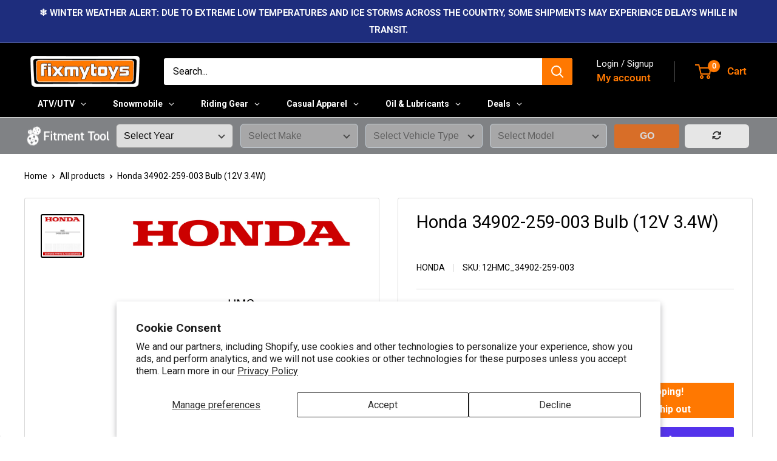

--- FILE ---
content_type: text/html; charset=utf-8
request_url: https://fixmytoys.com/products/honda-34902-259-003
body_size: 63831
content:
<!doctype html>

<html class="no-js" lang="en">
  <head>
    <meta charset="utf-8">
    <meta name="viewport" content="width=device-width, initial-scale=1.0, height=device-height, minimum-scale=1.0, maximum-scale=1.0">
    <meta name="theme-color" content="#000000">

    <title>Honda 34902-259-003 | FixMyToys</title><meta name="description" content="Honda 34902-259-003"><link rel="canonical" href="https://fixmytoys.com/products/honda-34902-259-003"><link rel="shortcut icon" href="//fixmytoys.com/cdn/shop/files/Circle_Logo1_96x96.png?v=1613753515" type="image/png"><link rel="preload" as="style" href="//fixmytoys.com/cdn/shop/t/71/assets/theme.css?v=93604157203610123531753716430">
    <link rel="preload" as="script" href="//fixmytoys.com/cdn/shop/t/71/assets/theme.js?v=58436354120716407751749831007">
    <link rel="preconnect" href="https://cdn.shopify.com">
    <link rel="preconnect" href="https://fonts.shopifycdn.com">
    <link rel="dns-prefetch" href="https://productreviews.shopifycdn.com">
    <link rel="dns-prefetch" href="https://ajax.googleapis.com">
    <link rel="dns-prefetch" href="https://maps.googleapis.com">
    <link rel="dns-prefetch" href="https://maps.gstatic.com">

    <meta property="og:type" content="product">
  <meta property="og:title" content="Honda 34902-259-003 Bulb (12V 3.4W)"><meta property="og:image" content="http://fixmytoys.com/cdn/shop/files/12HMC_34902-259-003.png?v=1763020048">
    <meta property="og:image:secure_url" content="https://fixmytoys.com/cdn/shop/files/12HMC_34902-259-003.png?v=1763020048">
    <meta property="og:image:width" content="1200">
    <meta property="og:image:height" content="1200">
    <meta property="product:availability" content="in stock"><meta property="product:price:amount" content="4.00">
  <meta property="product:price:currency" content="USD"><meta property="og:description" content="Honda 34902-259-003"><meta property="og:url" content="https://fixmytoys.com/products/honda-34902-259-003">
<meta property="og:site_name" content="FixMyToys"><meta name="twitter:card" content="summary"><meta name="twitter:title" content="Honda 34902-259-003 Bulb (12V 3.4W)">
  <meta name="twitter:description" content="Honda 34902-259-003 Bulb (12V 3.4W)Features:
OEM Honda Product, Part Number: 34902-259-003

">
  <meta name="twitter:image" content="https://fixmytoys.com/cdn/shop/files/12HMC_34902-259-003_600x600_crop_center.png?v=1763020048">
    <link rel="preload" href="//fixmytoys.com/cdn/fonts/roboto/roboto_n4.2019d890f07b1852f56ce63ba45b2db45d852cba.woff2" as="font" type="font/woff2" crossorigin><link rel="preload" href="//fixmytoys.com/cdn/fonts/roboto/roboto_n4.2019d890f07b1852f56ce63ba45b2db45d852cba.woff2" as="font" type="font/woff2" crossorigin><style>
  @font-face {
  font-family: Roboto;
  font-weight: 400;
  font-style: normal;
  font-display: swap;
  src: url("//fixmytoys.com/cdn/fonts/roboto/roboto_n4.2019d890f07b1852f56ce63ba45b2db45d852cba.woff2") format("woff2"),
       url("//fixmytoys.com/cdn/fonts/roboto/roboto_n4.238690e0007583582327135619c5f7971652fa9d.woff") format("woff");
}

  @font-face {
  font-family: Roboto;
  font-weight: 400;
  font-style: normal;
  font-display: swap;
  src: url("//fixmytoys.com/cdn/fonts/roboto/roboto_n4.2019d890f07b1852f56ce63ba45b2db45d852cba.woff2") format("woff2"),
       url("//fixmytoys.com/cdn/fonts/roboto/roboto_n4.238690e0007583582327135619c5f7971652fa9d.woff") format("woff");
}

@font-face {
  font-family: Roboto;
  font-weight: 600;
  font-style: normal;
  font-display: swap;
  src: url("//fixmytoys.com/cdn/fonts/roboto/roboto_n6.3d305d5382545b48404c304160aadee38c90ef9d.woff2") format("woff2"),
       url("//fixmytoys.com/cdn/fonts/roboto/roboto_n6.bb37be020157f87e181e5489d5e9137ad60c47a2.woff") format("woff");
}

@font-face {
  font-family: Roboto;
  font-weight: 400;
  font-style: italic;
  font-display: swap;
  src: url("//fixmytoys.com/cdn/fonts/roboto/roboto_i4.57ce898ccda22ee84f49e6b57ae302250655e2d4.woff2") format("woff2"),
       url("//fixmytoys.com/cdn/fonts/roboto/roboto_i4.b21f3bd061cbcb83b824ae8c7671a82587b264bf.woff") format("woff");
}


  @font-face {
  font-family: Roboto;
  font-weight: 700;
  font-style: normal;
  font-display: swap;
  src: url("//fixmytoys.com/cdn/fonts/roboto/roboto_n7.f38007a10afbbde8976c4056bfe890710d51dec2.woff2") format("woff2"),
       url("//fixmytoys.com/cdn/fonts/roboto/roboto_n7.94bfdd3e80c7be00e128703d245c207769d763f9.woff") format("woff");
}

  @font-face {
  font-family: Roboto;
  font-weight: 400;
  font-style: italic;
  font-display: swap;
  src: url("//fixmytoys.com/cdn/fonts/roboto/roboto_i4.57ce898ccda22ee84f49e6b57ae302250655e2d4.woff2") format("woff2"),
       url("//fixmytoys.com/cdn/fonts/roboto/roboto_i4.b21f3bd061cbcb83b824ae8c7671a82587b264bf.woff") format("woff");
}

  @font-face {
  font-family: Roboto;
  font-weight: 700;
  font-style: italic;
  font-display: swap;
  src: url("//fixmytoys.com/cdn/fonts/roboto/roboto_i7.7ccaf9410746f2c53340607c42c43f90a9005937.woff2") format("woff2"),
       url("//fixmytoys.com/cdn/fonts/roboto/roboto_i7.49ec21cdd7148292bffea74c62c0df6e93551516.woff") format("woff");
}


  :root {
    --default-text-font-size : 15px;
    --base-text-font-size    : 16px;
    --heading-font-family    : Roboto, sans-serif;
    --heading-font-weight    : 400;
    --heading-font-style     : normal;
    --text-font-family       : Roboto, sans-serif;
    --text-font-weight       : 400;
    --text-font-style        : normal;
    --text-font-bolder-weight: 600;
    --text-link-decoration   : underline;

    --text-color               : #000000;
    --text-color-rgb           : 0, 0, 0;
    --heading-color            : #000000;
    --border-color             : #d9d9d9;
    --border-color-rgb         : 217, 217, 217;
    --form-border-color        : #cccccc;
    --accent-color             : #000000;
    --accent-color-rgb         : 0, 0, 0;
    --link-color               : #ff7801;
    --link-color-hover         : #b35400;
    --background               : #ffffff;
    --secondary-background     : #ffffff;
    --secondary-background-rgb : 255, 255, 255;
    --accent-background        : rgba(0, 0, 0, 0.08);

    --input-background: #ffffff;

    --error-color       : #ff0000;
    --error-background  : rgba(255, 0, 0, 0.07);
    --success-color     : #00aa00;
    --success-background: rgba(0, 170, 0, 0.11);

    --primary-button-background      : #000000;
    --primary-button-background-rgb  : 0, 0, 0;
    --primary-button-text-color      : #ffffff;
    --secondary-button-background    : #58595b;
    --secondary-button-background-rgb: 88, 89, 91;
    --secondary-button-text-color    : #ffffff;

    --header-background      : #000000;
    --header-text-color      : #ff7801;
    --header-light-text-color: #ffffff;
    --header-border-color    : rgba(255, 255, 255, 0.3);
    --header-accent-color    : #ff7801;

    --footer-background-color:    #000000;
    --footer-heading-text-color:  #ff7801;
    --footer-body-text-color:     #ffffff;
    --footer-body-text-color-rgb: 255, 255, 255;
    --footer-accent-color:        #ff7801;
    --footer-accent-color-rgb:    255, 120, 1;
    --footer-border:              none;
    
    --flickity-arrow-color: #a6a6a6;--product-on-sale-accent           : #ee0000;
    --product-on-sale-accent-rgb       : 238, 0, 0;
    --product-on-sale-color            : #ffffff;
    --product-in-stock-color           : #ff7801;
    --product-low-stock-color          : #ee0000;
    --product-sold-out-color           : #8a9297;
    --product-custom-label-1-background: #008a00;
    --product-custom-label-1-color     : #ffffff;
    --product-custom-label-2-background: #ff7801;
    --product-custom-label-2-color     : #ffffff;
    --product-review-star-color        : #ffbd00;

    --mobile-container-gutter : 20px;
    --desktop-container-gutter: 40px;

    /* Shopify related variables */
    --payment-terms-background-color: #ffffff;
  }
</style>

<script>
  // IE11 does not have support for CSS variables, so we have to polyfill them
  if (!(((window || {}).CSS || {}).supports && window.CSS.supports('(--a: 0)'))) {
    const script = document.createElement('script');
    script.type = 'text/javascript';
    script.src = 'https://cdn.jsdelivr.net/npm/css-vars-ponyfill@2';
    script.onload = function() {
      cssVars({});
    };

    document.getElementsByTagName('head')[0].appendChild(script);
  }
</script>


  

    <script>window.performance && window.performance.mark && window.performance.mark('shopify.content_for_header.start');</script><meta name="google-site-verification" content="n_yNPMEG_oK-XJaX2EspyaMqOxGbvzQpW5ykGJRJZ74">
<meta name="facebook-domain-verification" content="0cse09erlobrfo0m7qyj9472ncj85r">
<meta id="shopify-digital-wallet" name="shopify-digital-wallet" content="/24515641425/digital_wallets/dialog">
<meta name="shopify-checkout-api-token" content="3c8c5594686e3f73d5b4ca803ee755c4">
<meta id="in-context-paypal-metadata" data-shop-id="24515641425" data-venmo-supported="false" data-environment="production" data-locale="en_US" data-paypal-v4="true" data-currency="USD">
<link rel="alternate" type="application/json+oembed" href="https://fixmytoys.com/products/honda-34902-259-003.oembed">
<script async="async" src="/checkouts/internal/preloads.js?locale=en-US"></script>
<link rel="preconnect" href="https://shop.app" crossorigin="anonymous">
<script async="async" src="https://shop.app/checkouts/internal/preloads.js?locale=en-US&shop_id=24515641425" crossorigin="anonymous"></script>
<script id="apple-pay-shop-capabilities" type="application/json">{"shopId":24515641425,"countryCode":"US","currencyCode":"USD","merchantCapabilities":["supports3DS"],"merchantId":"gid:\/\/shopify\/Shop\/24515641425","merchantName":"FixMyToys","requiredBillingContactFields":["postalAddress","email","phone"],"requiredShippingContactFields":["postalAddress","email","phone"],"shippingType":"shipping","supportedNetworks":["visa","masterCard","amex","discover","elo","jcb"],"total":{"type":"pending","label":"FixMyToys","amount":"1.00"},"shopifyPaymentsEnabled":true,"supportsSubscriptions":true}</script>
<script id="shopify-features" type="application/json">{"accessToken":"3c8c5594686e3f73d5b4ca803ee755c4","betas":["rich-media-storefront-analytics"],"domain":"fixmytoys.com","predictiveSearch":true,"shopId":24515641425,"locale":"en"}</script>
<script>var Shopify = Shopify || {};
Shopify.shop = "fmt2.myshopify.com";
Shopify.locale = "en";
Shopify.currency = {"active":"USD","rate":"1.0"};
Shopify.country = "US";
Shopify.theme = {"name":"fixmytoys - 2025 (6.5.0) v1.3","id":140133597265,"schema_name":"Warehouse","schema_version":"6.5.0","theme_store_id":null,"role":"main"};
Shopify.theme.handle = "null";
Shopify.theme.style = {"id":null,"handle":null};
Shopify.cdnHost = "fixmytoys.com/cdn";
Shopify.routes = Shopify.routes || {};
Shopify.routes.root = "/";</script>
<script type="module">!function(o){(o.Shopify=o.Shopify||{}).modules=!0}(window);</script>
<script>!function(o){function n(){var o=[];function n(){o.push(Array.prototype.slice.apply(arguments))}return n.q=o,n}var t=o.Shopify=o.Shopify||{};t.loadFeatures=n(),t.autoloadFeatures=n()}(window);</script>
<script>
  window.ShopifyPay = window.ShopifyPay || {};
  window.ShopifyPay.apiHost = "shop.app\/pay";
  window.ShopifyPay.redirectState = null;
</script>
<script id="shop-js-analytics" type="application/json">{"pageType":"product"}</script>
<script defer="defer" async type="module" src="//fixmytoys.com/cdn/shopifycloud/shop-js/modules/v2/client.init-shop-cart-sync_BT-GjEfc.en.esm.js"></script>
<script defer="defer" async type="module" src="//fixmytoys.com/cdn/shopifycloud/shop-js/modules/v2/chunk.common_D58fp_Oc.esm.js"></script>
<script defer="defer" async type="module" src="//fixmytoys.com/cdn/shopifycloud/shop-js/modules/v2/chunk.modal_xMitdFEc.esm.js"></script>
<script type="module">
  await import("//fixmytoys.com/cdn/shopifycloud/shop-js/modules/v2/client.init-shop-cart-sync_BT-GjEfc.en.esm.js");
await import("//fixmytoys.com/cdn/shopifycloud/shop-js/modules/v2/chunk.common_D58fp_Oc.esm.js");
await import("//fixmytoys.com/cdn/shopifycloud/shop-js/modules/v2/chunk.modal_xMitdFEc.esm.js");

  window.Shopify.SignInWithShop?.initShopCartSync?.({"fedCMEnabled":true,"windoidEnabled":true});

</script>
<script>
  window.Shopify = window.Shopify || {};
  if (!window.Shopify.featureAssets) window.Shopify.featureAssets = {};
  window.Shopify.featureAssets['shop-js'] = {"shop-cart-sync":["modules/v2/client.shop-cart-sync_DZOKe7Ll.en.esm.js","modules/v2/chunk.common_D58fp_Oc.esm.js","modules/v2/chunk.modal_xMitdFEc.esm.js"],"init-fed-cm":["modules/v2/client.init-fed-cm_B6oLuCjv.en.esm.js","modules/v2/chunk.common_D58fp_Oc.esm.js","modules/v2/chunk.modal_xMitdFEc.esm.js"],"shop-cash-offers":["modules/v2/client.shop-cash-offers_D2sdYoxE.en.esm.js","modules/v2/chunk.common_D58fp_Oc.esm.js","modules/v2/chunk.modal_xMitdFEc.esm.js"],"shop-login-button":["modules/v2/client.shop-login-button_QeVjl5Y3.en.esm.js","modules/v2/chunk.common_D58fp_Oc.esm.js","modules/v2/chunk.modal_xMitdFEc.esm.js"],"pay-button":["modules/v2/client.pay-button_DXTOsIq6.en.esm.js","modules/v2/chunk.common_D58fp_Oc.esm.js","modules/v2/chunk.modal_xMitdFEc.esm.js"],"shop-button":["modules/v2/client.shop-button_DQZHx9pm.en.esm.js","modules/v2/chunk.common_D58fp_Oc.esm.js","modules/v2/chunk.modal_xMitdFEc.esm.js"],"avatar":["modules/v2/client.avatar_BTnouDA3.en.esm.js"],"init-windoid":["modules/v2/client.init-windoid_CR1B-cfM.en.esm.js","modules/v2/chunk.common_D58fp_Oc.esm.js","modules/v2/chunk.modal_xMitdFEc.esm.js"],"init-shop-for-new-customer-accounts":["modules/v2/client.init-shop-for-new-customer-accounts_C_vY_xzh.en.esm.js","modules/v2/client.shop-login-button_QeVjl5Y3.en.esm.js","modules/v2/chunk.common_D58fp_Oc.esm.js","modules/v2/chunk.modal_xMitdFEc.esm.js"],"init-shop-email-lookup-coordinator":["modules/v2/client.init-shop-email-lookup-coordinator_BI7n9ZSv.en.esm.js","modules/v2/chunk.common_D58fp_Oc.esm.js","modules/v2/chunk.modal_xMitdFEc.esm.js"],"init-shop-cart-sync":["modules/v2/client.init-shop-cart-sync_BT-GjEfc.en.esm.js","modules/v2/chunk.common_D58fp_Oc.esm.js","modules/v2/chunk.modal_xMitdFEc.esm.js"],"shop-toast-manager":["modules/v2/client.shop-toast-manager_DiYdP3xc.en.esm.js","modules/v2/chunk.common_D58fp_Oc.esm.js","modules/v2/chunk.modal_xMitdFEc.esm.js"],"init-customer-accounts":["modules/v2/client.init-customer-accounts_D9ZNqS-Q.en.esm.js","modules/v2/client.shop-login-button_QeVjl5Y3.en.esm.js","modules/v2/chunk.common_D58fp_Oc.esm.js","modules/v2/chunk.modal_xMitdFEc.esm.js"],"init-customer-accounts-sign-up":["modules/v2/client.init-customer-accounts-sign-up_iGw4briv.en.esm.js","modules/v2/client.shop-login-button_QeVjl5Y3.en.esm.js","modules/v2/chunk.common_D58fp_Oc.esm.js","modules/v2/chunk.modal_xMitdFEc.esm.js"],"shop-follow-button":["modules/v2/client.shop-follow-button_CqMgW2wH.en.esm.js","modules/v2/chunk.common_D58fp_Oc.esm.js","modules/v2/chunk.modal_xMitdFEc.esm.js"],"checkout-modal":["modules/v2/client.checkout-modal_xHeaAweL.en.esm.js","modules/v2/chunk.common_D58fp_Oc.esm.js","modules/v2/chunk.modal_xMitdFEc.esm.js"],"shop-login":["modules/v2/client.shop-login_D91U-Q7h.en.esm.js","modules/v2/chunk.common_D58fp_Oc.esm.js","modules/v2/chunk.modal_xMitdFEc.esm.js"],"lead-capture":["modules/v2/client.lead-capture_BJmE1dJe.en.esm.js","modules/v2/chunk.common_D58fp_Oc.esm.js","modules/v2/chunk.modal_xMitdFEc.esm.js"],"payment-terms":["modules/v2/client.payment-terms_Ci9AEqFq.en.esm.js","modules/v2/chunk.common_D58fp_Oc.esm.js","modules/v2/chunk.modal_xMitdFEc.esm.js"]};
</script>
<script>(function() {
  var isLoaded = false;
  function asyncLoad() {
    if (isLoaded) return;
    isLoaded = true;
    var urls = ["https:\/\/app.kiwisizing.com\/web\/js\/dist\/kiwiSizing\/plugin\/SizingPlugin.prod.js?v=330\u0026shop=fmt2.myshopify.com","https:\/\/ecommplugins-scripts.trustpilot.com\/v2.1\/js\/header.min.js?settings=eyJrZXkiOiI1MVY2Y2JiMHN0ZGVYTlJiIiwicyI6InNrdSJ9\u0026shop=fmt2.myshopify.com","https:\/\/ecommplugins-trustboxsettings.trustpilot.com\/fmt2.myshopify.com.js?settings=1759928106234\u0026shop=fmt2.myshopify.com","https:\/\/widget.trustpilot.com\/bootstrap\/v5\/tp.widget.sync.bootstrap.min.js?shop=fmt2.myshopify.com","https:\/\/ecommplugins-scripts.trustpilot.com\/v2.1\/js\/success.min.js?settings=eyJrZXkiOiI1MVY2Y2JiMHN0ZGVYTlJiIiwicyI6InNrdSIsInQiOlsib3JkZXJzL2Z1bGZpbGxlZCJdLCJ2IjoiIiwiYSI6IlNob3BpZnktMjAyMC0wMSJ9\u0026shop=fmt2.myshopify.com","https:\/\/ecommplugins-scripts.trustpilot.com\/v2.1\/js\/success.min.js?settings=eyJrZXkiOiI1MVY2Y2JiMHN0ZGVYTlJiIiwicyI6InNrdSIsInQiOlsib3JkZXJzL2Z1bGZpbGxlZCJdLCJ2IjoiIiwiYSI6IlNob3BpZnktMjAyMC0wMSJ9\u0026shop=fmt2.myshopify.com"];
    for (var i = 0; i < urls.length; i++) {
      var s = document.createElement('script');
      s.type = 'text/javascript';
      s.async = true;
      s.src = urls[i];
      var x = document.getElementsByTagName('script')[0];
      x.parentNode.insertBefore(s, x);
    }
  };
  if(window.attachEvent) {
    window.attachEvent('onload', asyncLoad);
  } else {
    window.addEventListener('load', asyncLoad, false);
  }
})();</script>
<script id="__st">var __st={"a":24515641425,"offset":-18000,"reqid":"7ae15f8a-8f06-42aa-96e1-c50e9d4b8bc4-1769451320","pageurl":"fixmytoys.com\/products\/honda-34902-259-003","u":"aec7aa62213b","p":"product","rtyp":"product","rid":7762433802321};</script>
<script>window.ShopifyPaypalV4VisibilityTracking = true;</script>
<script id="captcha-bootstrap">!function(){'use strict';const t='contact',e='account',n='new_comment',o=[[t,t],['blogs',n],['comments',n],[t,'customer']],c=[[e,'customer_login'],[e,'guest_login'],[e,'recover_customer_password'],[e,'create_customer']],r=t=>t.map((([t,e])=>`form[action*='/${t}']:not([data-nocaptcha='true']) input[name='form_type'][value='${e}']`)).join(','),a=t=>()=>t?[...document.querySelectorAll(t)].map((t=>t.form)):[];function s(){const t=[...o],e=r(t);return a(e)}const i='password',u='form_key',d=['recaptcha-v3-token','g-recaptcha-response','h-captcha-response',i],f=()=>{try{return window.sessionStorage}catch{return}},m='__shopify_v',_=t=>t.elements[u];function p(t,e,n=!1){try{const o=window.sessionStorage,c=JSON.parse(o.getItem(e)),{data:r}=function(t){const{data:e,action:n}=t;return t[m]||n?{data:e,action:n}:{data:t,action:n}}(c);for(const[e,n]of Object.entries(r))t.elements[e]&&(t.elements[e].value=n);n&&o.removeItem(e)}catch(o){console.error('form repopulation failed',{error:o})}}const l='form_type',E='cptcha';function T(t){t.dataset[E]=!0}const w=window,h=w.document,L='Shopify',v='ce_forms',y='captcha';let A=!1;((t,e)=>{const n=(g='f06e6c50-85a8-45c8-87d0-21a2b65856fe',I='https://cdn.shopify.com/shopifycloud/storefront-forms-hcaptcha/ce_storefront_forms_captcha_hcaptcha.v1.5.2.iife.js',D={infoText:'Protected by hCaptcha',privacyText:'Privacy',termsText:'Terms'},(t,e,n)=>{const o=w[L][v],c=o.bindForm;if(c)return c(t,g,e,D).then(n);var r;o.q.push([[t,g,e,D],n]),r=I,A||(h.body.append(Object.assign(h.createElement('script'),{id:'captcha-provider',async:!0,src:r})),A=!0)});var g,I,D;w[L]=w[L]||{},w[L][v]=w[L][v]||{},w[L][v].q=[],w[L][y]=w[L][y]||{},w[L][y].protect=function(t,e){n(t,void 0,e),T(t)},Object.freeze(w[L][y]),function(t,e,n,w,h,L){const[v,y,A,g]=function(t,e,n){const i=e?o:[],u=t?c:[],d=[...i,...u],f=r(d),m=r(i),_=r(d.filter((([t,e])=>n.includes(e))));return[a(f),a(m),a(_),s()]}(w,h,L),I=t=>{const e=t.target;return e instanceof HTMLFormElement?e:e&&e.form},D=t=>v().includes(t);t.addEventListener('submit',(t=>{const e=I(t);if(!e)return;const n=D(e)&&!e.dataset.hcaptchaBound&&!e.dataset.recaptchaBound,o=_(e),c=g().includes(e)&&(!o||!o.value);(n||c)&&t.preventDefault(),c&&!n&&(function(t){try{if(!f())return;!function(t){const e=f();if(!e)return;const n=_(t);if(!n)return;const o=n.value;o&&e.removeItem(o)}(t);const e=Array.from(Array(32),(()=>Math.random().toString(36)[2])).join('');!function(t,e){_(t)||t.append(Object.assign(document.createElement('input'),{type:'hidden',name:u})),t.elements[u].value=e}(t,e),function(t,e){const n=f();if(!n)return;const o=[...t.querySelectorAll(`input[type='${i}']`)].map((({name:t})=>t)),c=[...d,...o],r={};for(const[a,s]of new FormData(t).entries())c.includes(a)||(r[a]=s);n.setItem(e,JSON.stringify({[m]:1,action:t.action,data:r}))}(t,e)}catch(e){console.error('failed to persist form',e)}}(e),e.submit())}));const S=(t,e)=>{t&&!t.dataset[E]&&(n(t,e.some((e=>e===t))),T(t))};for(const o of['focusin','change'])t.addEventListener(o,(t=>{const e=I(t);D(e)&&S(e,y())}));const B=e.get('form_key'),M=e.get(l),P=B&&M;t.addEventListener('DOMContentLoaded',(()=>{const t=y();if(P)for(const e of t)e.elements[l].value===M&&p(e,B);[...new Set([...A(),...v().filter((t=>'true'===t.dataset.shopifyCaptcha))])].forEach((e=>S(e,t)))}))}(h,new URLSearchParams(w.location.search),n,t,e,['guest_login'])})(!0,!0)}();</script>
<script integrity="sha256-4kQ18oKyAcykRKYeNunJcIwy7WH5gtpwJnB7kiuLZ1E=" data-source-attribution="shopify.loadfeatures" defer="defer" src="//fixmytoys.com/cdn/shopifycloud/storefront/assets/storefront/load_feature-a0a9edcb.js" crossorigin="anonymous"></script>
<script crossorigin="anonymous" defer="defer" src="//fixmytoys.com/cdn/shopifycloud/storefront/assets/shopify_pay/storefront-65b4c6d7.js?v=20250812"></script>
<script data-source-attribution="shopify.dynamic_checkout.dynamic.init">var Shopify=Shopify||{};Shopify.PaymentButton=Shopify.PaymentButton||{isStorefrontPortableWallets:!0,init:function(){window.Shopify.PaymentButton.init=function(){};var t=document.createElement("script");t.src="https://fixmytoys.com/cdn/shopifycloud/portable-wallets/latest/portable-wallets.en.js",t.type="module",document.head.appendChild(t)}};
</script>
<script data-source-attribution="shopify.dynamic_checkout.buyer_consent">
  function portableWalletsHideBuyerConsent(e){var t=document.getElementById("shopify-buyer-consent"),n=document.getElementById("shopify-subscription-policy-button");t&&n&&(t.classList.add("hidden"),t.setAttribute("aria-hidden","true"),n.removeEventListener("click",e))}function portableWalletsShowBuyerConsent(e){var t=document.getElementById("shopify-buyer-consent"),n=document.getElementById("shopify-subscription-policy-button");t&&n&&(t.classList.remove("hidden"),t.removeAttribute("aria-hidden"),n.addEventListener("click",e))}window.Shopify?.PaymentButton&&(window.Shopify.PaymentButton.hideBuyerConsent=portableWalletsHideBuyerConsent,window.Shopify.PaymentButton.showBuyerConsent=portableWalletsShowBuyerConsent);
</script>
<script>
  function portableWalletsCleanup(e){e&&e.src&&console.error("Failed to load portable wallets script "+e.src);var t=document.querySelectorAll("shopify-accelerated-checkout .shopify-payment-button__skeleton, shopify-accelerated-checkout-cart .wallet-cart-button__skeleton"),e=document.getElementById("shopify-buyer-consent");for(let e=0;e<t.length;e++)t[e].remove();e&&e.remove()}function portableWalletsNotLoadedAsModule(e){e instanceof ErrorEvent&&"string"==typeof e.message&&e.message.includes("import.meta")&&"string"==typeof e.filename&&e.filename.includes("portable-wallets")&&(window.removeEventListener("error",portableWalletsNotLoadedAsModule),window.Shopify.PaymentButton.failedToLoad=e,"loading"===document.readyState?document.addEventListener("DOMContentLoaded",window.Shopify.PaymentButton.init):window.Shopify.PaymentButton.init())}window.addEventListener("error",portableWalletsNotLoadedAsModule);
</script>

<script type="module" src="https://fixmytoys.com/cdn/shopifycloud/portable-wallets/latest/portable-wallets.en.js" onError="portableWalletsCleanup(this)" crossorigin="anonymous"></script>
<script nomodule>
  document.addEventListener("DOMContentLoaded", portableWalletsCleanup);
</script>

<script id='scb4127' type='text/javascript' async='' src='https://fixmytoys.com/cdn/shopifycloud/privacy-banner/storefront-banner.js'></script><link id="shopify-accelerated-checkout-styles" rel="stylesheet" media="screen" href="https://fixmytoys.com/cdn/shopifycloud/portable-wallets/latest/accelerated-checkout-backwards-compat.css" crossorigin="anonymous">
<style id="shopify-accelerated-checkout-cart">
        #shopify-buyer-consent {
  margin-top: 1em;
  display: inline-block;
  width: 100%;
}

#shopify-buyer-consent.hidden {
  display: none;
}

#shopify-subscription-policy-button {
  background: none;
  border: none;
  padding: 0;
  text-decoration: underline;
  font-size: inherit;
  cursor: pointer;
}

#shopify-subscription-policy-button::before {
  box-shadow: none;
}

      </style>

<script>window.performance && window.performance.mark && window.performance.mark('shopify.content_for_header.end');</script>

    <link rel="stylesheet" href="//fixmytoys.com/cdn/shop/t/71/assets/theme.css?v=93604157203610123531753716430">
    <link rel="stylesheet" href="//fixmytoys.com/cdn/shop/t/71/assets/custom.css?v=71986985491801813361750258794">
    <link rel="stylesheet" href="//fixmytoys.com/cdn/shop/t/71/assets/custom.css.liquid?v=71986985491801813361750258794">

    <script type="application/ld+json">{"@context":"http:\/\/schema.org\/","@id":"\/products\/honda-34902-259-003#product","@type":"Product","brand":{"@type":"Brand","name":"Honda"},"category":"atv\/utv-lighting","description":"Honda 34902-259-003 Bulb (12V 3.4W)Features:\nOEM Honda Product, Part Number: 34902-259-003\n\n","gtin":"Does not apply","image":"https:\/\/fixmytoys.com\/cdn\/shop\/files\/12HMC_34902-259-003.png?v=1763020048\u0026width=1920","name":"Honda 34902-259-003 Bulb (12V 3.4W)","offers":{"@id":"\/products\/honda-34902-259-003?variant=42358281928785#offer","@type":"Offer","availability":"http:\/\/schema.org\/InStock","price":"4.00","priceCurrency":"USD","url":"https:\/\/fixmytoys.com\/products\/honda-34902-259-003?variant=42358281928785"},"sku":"12HMC_34902-259-003","url":"https:\/\/fixmytoys.com\/products\/honda-34902-259-003"}</script><script type="application/ld+json">
  {
    "@context": "https://schema.org",
    "@type": "BreadcrumbList",
    "itemListElement": [{
        "@type": "ListItem",
        "position": 1,
        "name": "Home",
        "item": "https://fixmytoys.com"
      },{
            "@type": "ListItem",
            "position": 2,
            "name": "Honda 34902-259-003 Bulb (12V 3.4W)",
            "item": "https://fixmytoys.com/products/honda-34902-259-003"
          }]
  }
</script>

    <script>
      // This allows to expose several variables to the global scope, to be used in scripts
      window.theme = {
        pageType: "product",
        cartCount: 0,
        moneyFormat: "${{amount}}",
        moneyWithCurrencyFormat: "${{amount}} USD",
        currencyCodeEnabled: false,
        showDiscount: true,
        discountMode: "percentage",
        cartType: "drawer"
      };

      window.routes = {
        rootUrl: "\/",
        rootUrlWithoutSlash: '',
        cartUrl: "\/cart",
        cartAddUrl: "\/cart\/add",
        cartChangeUrl: "\/cart\/change",
        searchUrl: "\/search",
        productRecommendationsUrl: "\/recommendations\/products"
      };

      window.languages = {
        productRegularPrice: "Regular price",
        productSalePrice: "Sale price",
        collectionOnSaleLabel: "Save {{savings}}",
        productFormUnavailable: "Unavailable",
        productFormAddToCart: "Add to cart",
        productFormPreOrder: "Pre-order",
        productFormSoldOut: "Sold out",
        productAdded: "Product has been added to your cart",
        productAddedShort: "Added!",
        shippingEstimatorNoResults: "No shipping could be found for your address.",
        shippingEstimatorOneResult: "There is one shipping rate for your address:",
        shippingEstimatorMultipleResults: "There are {{count}} shipping rates for your address:",
        shippingEstimatorErrors: "There are some errors:"
      };

      document.documentElement.className = document.documentElement.className.replace('no-js', 'js');
    </script><script src="//fixmytoys.com/cdn/shop/t/71/assets/theme.js?v=58436354120716407751749831007" defer></script>
    <script src="//fixmytoys.com/cdn/shop/t/71/assets/custom.js?v=102476495355921946141749831007" defer></script><script>
        (function () {
          window.onpageshow = function() {
            // We force re-freshing the cart content onpageshow, as most browsers will serve a cache copy when hitting the
            // back button, which cause staled data
            document.documentElement.dispatchEvent(new CustomEvent('cart:refresh', {
              bubbles: true,
              detail: {scrollToTop: false}
            }));
          };
        })();
      </script><!-- BEGIN app block: shopify://apps/globo-mega-menu/blocks/app-embed/7a00835e-fe40-45a5-a615-2eb4ab697b58 -->
<link href="//cdn.shopify.com/extensions/019be4fb-bfc8-74a5-a8d9-c694285f11c2/menufrontend-305/assets/main-navigation-styles.min.css" rel="stylesheet" type="text/css" media="all" />
<link href="//cdn.shopify.com/extensions/019be4fb-bfc8-74a5-a8d9-c694285f11c2/menufrontend-305/assets/theme-styles.min.css" rel="stylesheet" type="text/css" media="all" />
<script type="text/javascript" hs-ignore data-cookieconsent="ignore" data-ccm-injected>
document.getElementsByTagName('html')[0].classList.add('globo-menu-loading');
window.GloboMenuConfig = window.GloboMenuConfig || {}
window.GloboMenuConfig.curLocale = "en";
window.GloboMenuConfig.shop = "fmt2.myshopify.com";
window.GloboMenuConfig.GloboMenuLocale = "en";
window.GloboMenuConfig.locale = "en";
window.menuRootUrl = "";
window.GloboMenuCustomer = false;
window.GloboMenuAssetsUrl = 'https://cdn.shopify.com/extensions/019be4fb-bfc8-74a5-a8d9-c694285f11c2/menufrontend-305/assets/';
window.GloboMenuFilesUrl = '//fixmytoys.com/cdn/shop/files/';
window.GloboMenuLinklists = {"footer": [{'url' :"\/pages\/contact", 'title': "Contact Us"},{'url' :"\/pages\/promotions", 'title': "Current Promotions"},{'url' :"\/account\/login", 'title': "Account Login"}],"oem-parts-by-brand": [{'url' :"\/pages\/oem-parts?brand=Arctic%20Cat", 'title': "Arctic Cat"},{'url' :"\/pages\/oem-parts?brand=CF-Moto", 'title': "CF Moto"},{'url' :"\/pages\/oem-parts?brand=Can-Am", 'title': "Can-Am"},{'url' :"\/pages\/oem-parts?brand=Honda", 'title': "Honda"},{'url' :"\/pages\/oem-parts?brand=Polaris", 'title': "Polaris"},{'url' :"\/pages\/oem-parts?brand=Sea-Doo", 'title': "Sea Doo"},{'url' :"\/pages\/oem-parts?brand=Ski-Doo", 'title': "Ski Doo"}],"apparel-gear-by-brand": [{'url' :"\/collections\/509", 'title': "509"},{'url' :"\/collections\/fox-racing", 'title': "Fox Racing"},{'url' :"\/collections\/fxr", 'title': "FXR"},{'url' :"\/collections\/oakley", 'title': "Oakley"},{'url' :"\/collections\/polaris-casual-apparel", 'title': "Polaris"},{'url' :"\/collections\/ray-ban", 'title': "Ray-Ban"}],"casual-apparel": [{'url' :"\/collections\/casual-apparel-hats-beanies", 'title': "Hats \u0026 Beanies"},{'url' :"\/collections\/casual-apparel-jackets-outerwear", 'title': "Jackets \u0026 Outerwear"},{'url' :"\/collections\/casual-apparel-pants-bottoms", 'title': "Pants \u0026 Bottoms"},{'url' :"\/collections\/casual-apparel-shirts-hoodies", 'title': "Shirts \u0026 Hoodies"},{'url' :"\/collections\/casual-apparel-shoes-footwear", 'title': "Shoes \u0026 Footwear"},{'url' :"\/collections\/casual-apparel-sunglasses", 'title': "Sunglasses"},{'url' :"\/collections\/casual-apparel-swimwear", 'title': "Swimwear"}],"riding-gear": [{'url' :"\/collections\/riding-gear-accessories", 'title': "Accessories"},{'url' :"\/collections\/riding-gear-body-protection", 'title': "Body Protection"},{'url' :"\/collections\/riding-gear-bottoms", 'title': "Bottoms"},{'url' :"\/collections\/riding-gear-footwear", 'title': "Footwear"},{'url' :"\/collections\/riding-gear-gloves", 'title': "Gloves"},{'url' :"\/collections\/riding-gear-goggles", 'title': "Goggles"},{'url' :"\/collections\/riding-gear-helmets", 'title': "Helmets"},{'url' :"\/collections\/riding-gear-jackets-outerwear", 'title': "Jackets \u0026 Outerwear"},{'url' :"\/collections\/riding-gear-layering", 'title': "Layering"}],"topnav-2025": [{'url' :"\/pages\/oem-parts", 'title': "by Brand"},{'url' :"\/collections\/atv-utv", 'title': "ATV\/UTV"},{'url' :"\/collections\/motorcycle-dirtbike", 'title': "Bikes"},{'url' :"\/collections\/snowmobile", 'title': "Snow"},{'url' :"\/collections\/oil-lubricants", 'title': "Oil \u0026 Fluids"},{'url' :"\/collections\/riding-gear", 'title': "Riding Gear"},{'url' :"\/collections\/casual-apparel", 'title': "Apparel"},{'url' :"\/collections\/tools-shop-accessories", 'title': "Tools"},{'url' :"\/collections\/deals", 'title': "Deals"}],"policies": [{'url' :"\/policies\/shipping-policy", 'title': "Shipping Policy"},{'url' :"\/policies\/refund-policy", 'title': "Return Policy"},{'url' :"\/pages\/price-match", 'title': "Price Match Policy"},{'url' :"\/policies\/privacy-policy", 'title': "Privacy Policy"},{'url' :"\/policies\/terms-of-service", 'title': "Terms of Service"},{'url' :"\/pages\/data-sharing-opt-out", 'title': "Your privacy choices"}],"customer-account-main-menu": [{'url' :"\/", 'title': "Shop"},{'url' :"https:\/\/account.fixmytoys.com\/orders?locale=en\u0026region_country=US", 'title': "Orders"}],"mobile-menu-2025": [{'url' :"\/collections\/atv-utv", 'title': "ATV\/UTV Parts"},{'url' :"\/collections\/snowmobile", 'title': "Snowmobile Parts"},{'url' :"\/collections\/oil-lubricants", 'title': "Oil \u0026 Lubricants"},{'url' :"\/collections\/riding-gear", 'title': "Riding Gear"},{'url' :"\/collections\/casual-apparel", 'title': "Casual Apparel"},{'url' :"\/pages\/promotions", 'title': "Deals"}]}
window.GloboMenuConfig.is_app_embedded = true;
window.showAdsInConsole = true;
</script>

<style>.globo-menu-loading ul.nav-bar__linklist.list--unstyled {visibility:hidden;opacity:0}</style><script hs-ignore data-cookieconsent="ignore" data-ccm-injected type="text/javascript">
  window.GloboMenus = window.GloboMenus || [];
  var menuKey = 63662;
  window.GloboMenus[menuKey] = window.GloboMenus[menuKey] || {};
  window.GloboMenus[menuKey].id = menuKey;window.GloboMenus[menuKey].replacement = {"type":"selector","main_menu":"topnav-2025","mobile_menu":"topnav-2025","main_menu_selector":"ul.nav-bar__linklist.list--unstyled","mobile_menu_selector":null};window.GloboMenus[menuKey].type = "main";
  window.GloboMenus[menuKey].schedule = {"enable":false,"from":"0","to":"0"};
  window.GloboMenus[menuKey].settings ={"font":{"tab_fontsize":"14","menu_fontsize":"14","tab_fontfamily":"Roboto","tab_fontweight":"regular","menu_fontfamily":"Roboto","menu_fontweight":"700","tab_fontfamily_2":"Lato","menu_fontfamily_2":"Lato","submenu_text_fontsize":"13","tab_fontfamily_custom":false,"menu_fontfamily_custom":false,"submenu_text_fontfamily":"Roboto","submenu_text_fontweight":"regular","submenu_heading_fontsize":"14","submenu_text_fontfamily_2":"Arimo","submenu_heading_fontfamily":"Roboto","submenu_heading_fontweight":"700","submenu_description_fontsize":"12","submenu_heading_fontfamily_2":"Bitter","submenu_description_fontfamily":"Roboto","submenu_description_fontweight":"regular","submenu_text_fontfamily_custom":false,"submenu_description_fontfamily_2":"Indie Flower","submenu_heading_fontfamily_custom":false,"submenu_description_fontfamily_custom":false},"color":{"menu_text":"#ffffff","menu_border":"rgba(209, 209, 209, 1)","submenu_text":"#313131","atc_text_color":"#FFFFFF","submenu_border":"#d1d1d1","menu_background":"#000000","menu_text_hover":"rgba(255, 120, 1, 1)","sale_text_color":"#ffffff","submenu_heading":"rgba(0, 0, 0, 1)","tab_heading_color":"#202020","soldout_text_color":"#757575","submenu_background":"rgba(255, 255, 255, 1)","submenu_text_hover":"rgba(255, 120, 1, 1)","submenu_description":"#969696","atc_background_color":"#1F1F1F","atc_text_color_hover":"#FFFFFF","tab_background_hover":"#d9d9d9","menu_background_hover":"rgba(49, 49, 49, 1)","sale_background_color":"#ec523e","soldout_background_color":"#d5d5d5","tab_heading_active_color":"#000000","submenu_description_hover":"rgba(150, 150, 150, 1)","atc_background_color_hover":"#000000"},"general":{"align":"left","login":false,"border":false,"search":false,"account":false,"trigger":"hover","register":false,"atcButton":false,"max_width":null,"indicators":true,"responsive":"999","transition":"fade","orientation":"horizontal","menu_padding":22,"carousel_loop":true,"mobile_border":false,"mobile_trigger":"click_toggle","submenu_border":true,"tab_lineheight":30,"menu_lineheight":30,"lazy_load_enable":true,"transition_delay":"150","transition_speed":"300","submenu_max_width":null,"carousel_auto_play":true,"dropdown_lineheight":30,"linklist_lineheight":27,"mobile_sticky_header":false,"desktop_sticky_header":false,"mobile_hide_linklist_submenu":true},"language":{"name":"Name","sale":"Sale","send":"Send","view":"View details","email":"Email","phone":"Phone Number","search":"Search for...","message":"Message","sold_out":"Sold out","add_to_cart":"Add to cart"}};
  window.GloboMenus[menuKey].itemsLength = 6;
</script><script type="template/html" id="globoMenu63662HTML"><ul class="gm-menu gm-menu-63662 gm-has-retractor gm-submenu-align-left gm-menu-trigger-hover gm-transition-fade" data-menu-id="63662" data-transition-speed="300" data-transition-delay="150">
<li data-gmmi="0" data-gmdi="0" class="gm-item gm-level-0 gm-has-submenu gm-submenu-mega gm-submenu-align-left"><a class="gm-target" title="ATV/UTV"><span class="gm-text">ATV/UTV</span><span class="gm-retractor"></span></a><div 
      class="gm-submenu gm-mega gm-submenu-bordered" 
      style="width: 1000px;"
    ><div style="" class="submenu-background"></div>
      <ul class="gm-grid">
<li class="gm-item gm-grid-item gmcol-3 gm-has-submenu"><ul style="--columns:1" class="gm-links">
<li class="gm-item gm-heading" data-link-group="1"><a class="gm-target" title="OEM Parts by ATV/UTV" href="/pages/oem-parts"><span class="gm-text">OEM Parts by ATV/UTV</span><span class="gm-retractor"></span></a>
</li>
<li class="gm-item gm-hidden-mobile" data-link-group="1"><a class="gm-target" title="Arctic Cat" href="/collections/arctic-cat"><span class="gm-icon gm-icon-img"><img
                srcSet="[data-uri]"
                data-sizes="auto"
                data-src="//fixmytoys.com/cdn/shop/files/1668706151_0_{width}x.png?v=13528456030269430261"
                width=""
                height=""
                data-widths="[40, 100, 140, 180, 250, 260, 275, 305, 440, 610, 720, 930, 1080, 1200, 1640, 2048]"
                class="gmlazyload "
                alt="Arctic Cat"
                title="Arctic Cat"
              /></span><span class="gm-text">Arctic Cat</span></a>
</li>
<li class="gm-item gm-hidden-mobile" data-link-group="1"><a class="gm-target" title="Can-Am" href="/collections/can-am"><span class="gm-icon gm-icon-img"><img
                srcSet="[data-uri]"
                data-sizes="auto"
                data-src="//fixmytoys.com/cdn/shop/files/1668706132_0_{width}x.png?v=5018911747476991138"
                width=""
                height=""
                data-widths="[40, 100, 140, 180, 250, 260, 275, 305, 440, 610, 720, 930, 1080, 1200, 1640, 2048]"
                class="gmlazyload "
                alt="Can-Am"
                title="Can-Am"
              /></span><span class="gm-text">Can-Am</span></a>
</li>
<li class="gm-item gm-hidden-mobile" data-link-group="1"><a class="gm-target" title="CFMoto" href="/collections/cfmoto"><span class="gm-icon gm-icon-img"><img
                srcSet="[data-uri]"
                data-sizes="auto"
                data-src="//fixmytoys.com/cdn/shop/files/1732028340_0_{width}x.png?v=17068950898757650916"
                width=""
                height=""
                data-widths="[40, 100, 140, 180, 250, 260, 275, 305, 440, 610, 720, 930, 1080, 1200, 1640, 2048]"
                class="gmlazyload "
                alt="CFMoto"
                title="CFMoto"
              /></span><span class="gm-text">CFMoto</span></a>
</li>
<li class="gm-item gm-hidden-mobile" data-link-group="1"><a class="gm-target" title="Honda" href="/collections/honda"><span class="gm-icon gm-icon-img"><img
                srcSet="[data-uri]"
                data-sizes="auto"
                data-src="//fixmytoys.com/cdn/shop/files/1668706162_0_{width}x.png?v=879602823622137752"
                width=""
                height=""
                data-widths="[40, 100, 140, 180, 250, 260, 275, 305, 440, 610, 720, 930, 1080, 1200, 1640, 2048]"
                class="gmlazyload "
                alt="Honda"
                title="Honda"
              /></span><span class="gm-text">Honda</span></a>
</li>
<li class="gm-item gm-hidden-mobile" data-link-group="1"><a class="gm-target" title="Polaris" href="/collections/polaris"><span class="gm-icon gm-icon-img"><img
                srcSet="[data-uri]"
                data-sizes="auto"
                data-src="//fixmytoys.com/cdn/shop/files/1668706140_0_{width}x.png?v=300146053238000249"
                width=""
                height=""
                data-widths="[40, 100, 140, 180, 250, 260, 275, 305, 440, 610, 720, 930, 1080, 1200, 1640, 2048]"
                class="gmlazyload "
                alt="Polaris"
                title="Polaris"
              /></span><span class="gm-text">Polaris</span></a>
</li></ul>
</li>
<li class="gm-item gm-grid-item gmcol-2 gm-has-submenu"><ul style="--columns:1" class="gm-links">
<li class="gm-item gm-heading" data-link-group="1"><a class="gm-target" title="Accessories" href="/collections/atv-utv-accessories"><span class="gm-text">Accessories</span><span class="gm-retractor"></span></a>
</li>
<li class="gm-item gm-hidden-mobile" data-link-group="1"><a class="gm-target" title="Bumpers" href="/collections/atv-utv-bumpers"><span class="gm-text">Bumpers</span></a>
</li>
<li class="gm-item gm-hidden-mobile" data-link-group="1"><a class="gm-target" title="Handguards" href="/collections/atv-utv-handguards"><span class="gm-text">Handguards</span></a>
</li>
<li class="gm-item gm-hidden-mobile" data-link-group="1"><a class="gm-target" title="Harnesses" href="/collections/atv-utv-harnesses"><span class="gm-text">Harnesses</span></a>
</li>
<li class="gm-item gm-hidden-mobile" data-link-group="1"><a class="gm-target" title="Lighting" href="/collections/atv-utv-lighting"><span class="gm-text">Lighting</span></a>
</li>
<li class="gm-item gm-hidden-mobile" data-link-group="1"><a class="gm-target" title="Mirrors" href="/collections/atv-utv-mirrors"><span class="gm-text">Mirrors</span></a>
</li>
<li class="gm-item gm-hidden-mobile" data-link-group="1"><a class="gm-target" title="Plows" href="/collections/atv-utv-plow-components"><span class="gm-text">Plows</span></a>
</li>
<li class="gm-item gm-hidden-mobile" data-link-group="1"><a class="gm-target" title="Storage &amp; Racks" href="/collections/atv-utv-storage-racks"><span class="gm-text">Storage & Racks</span></a>
</li>
<li class="gm-item gm-hidden-mobile" data-link-group="1"><a class="gm-target" title="Rock Sliders" href="/collections/atv-utv-rock-sliders"><span class="gm-text">Rock Sliders</span></a>
</li>
<li class="gm-item gm-hidden-mobile" data-link-group="1"><a class="gm-target" title="Skid Plates" href="/collections/atv-utv-skid-plates"><span class="gm-text">Skid Plates</span></a>
</li>
<li class="gm-item gm-hidden-mobile" data-link-group="1"><a class="gm-target" title="Trailer Covers" href="/collections/atv-utv-storage-trailer-covers"><span class="gm-text">Trailer Covers</span></a>
</li>
<li class="gm-item gm-hidden-mobile" data-link-group="1"><a class="gm-target" title="Winches" href="/collections/atv-utv-winches"><span class="gm-text">Winches</span></a>
</li>
<li class="gm-item gm-hidden-mobile" data-link-group="1"><a class="gm-target" title="Windshields" href="/collections/atv-utv-windshields"><span class="gm-text">Windshields</span></a>
</li>
<li class="gm-item gm-hidden-mobile" data-link-group="1"><a class="gm-target" title="Accessory Deals" href="/collections/atv-utv-accessory-deals"><span class="gm-text">Accessory Deals</span></a>
</li></ul>
</li>
<li class="gm-item gm-grid-item gmcol-2 gm-has-submenu"><ul style="--columns:1" class="gm-links">
<li class="gm-item gm-heading" data-link-group="1"><div class="gm-target" title="Parts by Category"><span class="gm-text">Parts by Category</span><span class="gm-retractor"></span></div>
</li>
<li class="gm-item gm-hidden-mobile" data-link-group="1"><a class="gm-target" title="Body &amp; Frame" href="/collections/atv-utv-body-frame"><span class="gm-text">Body & Frame</span></a>
</li>
<li class="gm-item gm-hidden-mobile" data-link-group="1"><a class="gm-target" title="Braking" href="/collections/atv-utv-braking"><span class="gm-text">Braking</span></a>
</li>
<li class="gm-item gm-hidden-mobile" data-link-group="1"><a class="gm-target" title="Cooling System" href="/collections/atv-utv-cooling-system"><span class="gm-text">Cooling System</span></a>
</li>
<li class="gm-item gm-hidden-mobile" data-link-group="1"><a class="gm-target" title="Drivetrain" href="/collections/atv-utv-transmission-drivetrain"><span class="gm-text">Drivetrain</span></a>
</li>
<li class="gm-item gm-hidden-mobile" data-link-group="1"><a class="gm-target" title="Engine Components" href="/collections/atv-utv-engine"><span class="gm-text">Engine Components</span></a>
</li>
<li class="gm-item gm-hidden-mobile" data-link-group="1"><a class="gm-target" title="Exhaust" href="/collections/atv-utv-exhaust"><span class="gm-text">Exhaust</span></a>
</li>
<li class="gm-item gm-hidden-mobile" data-link-group="1"><a class="gm-target" title="Suspension" href="/collections/atv-utv-suspension"><span class="gm-text">Suspension</span></a>
</li>
<li class="gm-item gm-hidden-mobile" data-link-group="1"><a class="gm-target" title="Gauges &amp; Cables" href="/collections/atv-utv-gauges-cables"><span class="gm-text">Gauges & Cables</span></a>
</li>
<li class="gm-item gm-hidden-mobile" data-link-group="1"><a class="gm-target" title="Steering &amp; Controls" href="/collections/atv-utv-steering-controls"><span class="gm-text">Steering & Controls</span></a>
</li>
<li class="gm-item gm-hidden-mobile" data-link-group="1"><a class="gm-target" title="Intake &amp; Fuel Delivery" href="/collections/atv-utv-air-intake-fuel-delivery"><span class="gm-text">Intake & Fuel Delivery</span></a>
</li>
<li class="gm-item gm-hidden-mobile" data-link-group="1"><a class="gm-target" title="Ignition &amp; Electrical" href="/collections/atv-utv-ignition-electrical"><span class="gm-text">Ignition & Electrical</span></a>
</li>
<li class="gm-item gm-hidden-mobile" data-link-group="1"><a class="gm-target" title="Wheels &amp; Tires" href="/collections/atv-utv-wheels-tires"><span class="gm-text">Wheels & Tires</span></a>
</li></ul>
</li>
<li class="gm-item gm-grid-item gmcol-2 gm-has-submenu"><ul style="--columns:1" class="gm-links">
<li class="gm-item gm-heading" data-link-group="1"><div class="gm-target" title="Maintenance"><span class="gm-text">Maintenance</span><span class="gm-retractor"></span></div>
</li>
<li class="gm-item gm-hidden-mobile" data-link-group="1"><a class="gm-target" title="Air Filters" href="/collections/atv-utv-air-filters"><span class="gm-text">Air Filters</span></a>
</li>
<li class="gm-item gm-hidden-mobile" data-link-group="1"><a class="gm-target" title="Drive Belts" href="/collections/atv-utv-belts"><span class="gm-text">Drive Belts</span></a>
</li>
<li class="gm-item gm-hidden-mobile" data-link-group="1"><a class="gm-target" title="Fluids &amp; Lubricants" href="/collections/oil-lubricants"><span class="gm-text">Fluids & Lubricants</span></a>
</li>
<li class="gm-item gm-hidden-mobile" data-link-group="1"><a class="gm-target" title="Lighting &amp; Bulbs" href="/collections/atv-utv-lighting"><span class="gm-text">Lighting & Bulbs</span></a>
</li>
<li class="gm-item gm-hidden-mobile" data-link-group="1"><a class="gm-target" title="Oil Filters" href="/collections/atv-utv-oil-filters"><span class="gm-text">Oil Filters</span></a>
</li>
<li class="gm-item gm-hidden-mobile" data-link-group="1"><a class="gm-target" title="Oil Change Kits" href="/collections/oil-lubricants-oil-change-kits"><span class="gm-text">Oil Change Kits</span></a>
</li>
<li class="gm-item gm-hidden-mobile" data-link-group="1"><a class="gm-target" title="Spark Plugs" href="/collections/atv-utv-spark-plugs"><span class="gm-text">Spark Plugs</span></a>
</li></ul>
</li>
<li class="gm-item gm-grid-item gmcol-3 gm-has-submenu"><ul style="--columns:1" class="gm-links">
<li class="gm-item gm-heading" data-link-group="1"><a class="gm-target" title="Riding Gear" href="/collections/riding-gear"><span class="gm-text">Riding Gear</span><span class="gm-retractor"></span></a>
</li>
<li class="gm-item gm-hidden-mobile" data-link-group="1"><a class="gm-target" title="Gloves" href="/collections/riding-gear-gloves"><span class="gm-text">Gloves</span></a>
</li>
<li class="gm-item gm-hidden-mobile" data-link-group="1"><a class="gm-target" title="Goggles" href="/collections/riding-gear-goggles"><span class="gm-text">Goggles</span></a>
</li>
<li class="gm-item gm-hidden-mobile" data-link-group="1"><a class="gm-target" title="Jerseys" href="/collections/riding-gear-mx-motocross-jerseys"><span class="gm-text">Jerseys</span></a>
</li>
<li class="gm-item gm-hidden-mobile" data-link-group="1"><a class="gm-target" title="Helmets" href="/collections/riding-gear-helmets"><span class="gm-text">Helmets</span></a>
</li>
<li class="gm-item gm-hidden-mobile" data-link-group="1"><a class="gm-target" title="Jackets" href="/collections/riding-gear-jackets-outerwear"><span class="gm-text">Jackets</span></a>
</li>
<li class="gm-item gm-hidden-mobile" data-link-group="1"><a class="gm-target" title="Boots &amp; Footwear" href="/collections/riding-gear-footwear"><span class="gm-text">Boots & Footwear</span></a>
</li>
<li class="gm-item gm-hidden-mobile" data-link-group="1"><a class="gm-target" title="Layering" href="/collections/riding-gear-layering"><span class="gm-text">Layering</span></a>
</li>
<li class="gm-item gm-hidden-mobile" data-link-group="1"><a class="gm-target" title="Riding Gear Deals" href="/collections/riding-gear-deals"><span class="gm-text">Riding Gear Deals</span></a>
</li>
<li class="gm-item gm-hidden-mobile gm-heading" data-link-group="2"><a class="gm-target" title="Casual Apparel" href="/collections/casual-apparel/collections-casual-apparel"><span class="gm-text">Casual Apparel</span><span class="gm-retractor"></span></a>
</li>
<li class="gm-item gm-hidden-mobile" data-link-group="2"><a class="gm-target" title="Hats &amp; Beanies" href="/collections/casual-apparel-hats-beanies"><span class="gm-text">Hats & Beanies</span></a>
</li>
<li class="gm-item gm-hidden-mobile" data-link-group="2"><a class="gm-target" title="Shirts &amp; Hoodies" href="/collections/casual-apparel-shirts-hoodies"><span class="gm-text">Shirts & Hoodies</span></a>
</li>
<li class="gm-item gm-hidden-mobile" data-link-group="2"><a class="gm-target" title="Sunglesses" href="/collections/casual-apparel-sunglasses"><span class="gm-text">Sunglesses</span></a>
</li>
<li class="gm-item gm-hidden-mobile" data-link-group="2"><a class="gm-target" title="Jackets &amp; Outerwear" href="/collections/casual-apparel-jackets-outerwear"><span class="gm-text">Jackets & Outerwear</span></a>
</li>
<li class="gm-item gm-hidden-mobile" data-link-group="2"><a class="gm-target" title="Casual Apparel Deals" href="/collections/casual-apparel-deals"><span class="gm-text">Casual Apparel Deals</span></a>
</li></ul>
</li></ul>
    </div></li>

<li data-gmmi="1" data-gmdi="1" class="gm-item gm-level-0 gm-has-submenu gm-submenu-mega gm-submenu-align-left"><a class="gm-target" title="Snowmobile"><span class="gm-text">Snowmobile</span><span class="gm-retractor"></span></a><div 
      class="gm-submenu gm-mega gm-submenu-bordered" 
      style="width: 1000px;"
    ><div style="" class="submenu-background"></div>
      <ul class="gm-grid">
<li class="gm-item gm-grid-item gmcol-3 gm-has-submenu"><ul style="--columns:1" class="gm-links">
<li class="gm-item gm-heading" data-link-group="1"><a class="gm-target" title="OEM Parts by Snowmobile" href="/pages/oem-parts"><span class="gm-text">OEM Parts by Snowmobile</span><span class="gm-retractor"></span></a>
</li>
<li class="gm-item gm-hidden-mobile" data-link-group="1"><a class="gm-target" title="Arctic Cat" href="/collections/arctic-cat"><span class="gm-icon gm-icon-img"><img
                srcSet="[data-uri]"
                data-sizes="auto"
                data-src="//fixmytoys.com/cdn/shop/files/1668706151_0_{width}x.png?v=13528456030269430261"
                width=""
                height=""
                data-widths="[40, 100, 140, 180, 250, 260, 275, 305, 440, 610, 720, 930, 1080, 1200, 1640, 2048]"
                class="gmlazyload "
                alt="Arctic Cat"
                title="Arctic Cat"
              /></span><span class="gm-text">Arctic Cat</span></a>
</li>
<li class="gm-item gm-hidden-mobile" data-link-group="1"><a class="gm-target" title="Polaris" href="/collections/polaris"><span class="gm-icon gm-icon-img"><img
                srcSet="[data-uri]"
                data-sizes="auto"
                data-src="//fixmytoys.com/cdn/shop/files/1668706140_0_{width}x.png?v=300146053238000249"
                width=""
                height=""
                data-widths="[40, 100, 140, 180, 250, 260, 275, 305, 440, 610, 720, 930, 1080, 1200, 1640, 2048]"
                class="gmlazyload "
                alt="Polaris"
                title="Polaris"
              /></span><span class="gm-text">Polaris</span></a>
</li>
<li class="gm-item gm-hidden-mobile" data-link-group="1"><a class="gm-target" title="Ski-Doo" href="/collections/ski-doo"><span class="gm-icon gm-icon-img"><img
                srcSet="[data-uri]"
                data-sizes="auto"
                data-src="//fixmytoys.com/cdn/shop/files/1668706177_0_{width}x.png?v=5524012761435562354"
                width=""
                height=""
                data-widths="[40, 100, 140, 180, 250, 260, 275, 305, 440, 610, 720, 930, 1080, 1200, 1640, 2048]"
                class="gmlazyload "
                alt="Ski-Doo"
                title="Ski-Doo"
              /></span><span class="gm-text">Ski-Doo</span></a>
</li></ul>
</li>
<li class="gm-item gm-grid-item gmcol-2 gm-has-submenu"><ul style="--columns:1" class="gm-links">
<li class="gm-item gm-heading" data-link-group="1"><a class="gm-target" title="Accessories" href="/collections/snowmobile-accessories"><span class="gm-text">Accessories</span><span class="gm-retractor"></span></a>
</li>
<li class="gm-item gm-hidden-mobile" data-link-group="1"><a class="gm-target" title="Bumpers" href="/collections/snowmobile-bumpers"><span class="gm-text">Bumpers</span></a>
</li>
<li class="gm-item gm-hidden-mobile" data-link-group="1"><a class="gm-target" title="Lighting" href="/collections/snowmobile-lighting"><span class="gm-text">Lighting</span></a>
</li>
<li class="gm-item gm-hidden-mobile" data-link-group="1"><a class="gm-target" title="Handguards" href="/collections/snowmobile-handguards"><span class="gm-text">Handguards</span></a>
</li>
<li class="gm-item gm-hidden-mobile" data-link-group="1"><a class="gm-target" title="Mirrors" href="/collections/snowmobile-mirrors"><span class="gm-text">Mirrors</span></a>
</li>
<li class="gm-item gm-hidden-mobile" data-link-group="1"><a class="gm-target" title="Skis &amp; Skid Plates" href="/collections/snowmobile-skis-and-skid-plates"><span class="gm-text">Skis & Skid Plates</span></a>
</li>
<li class="gm-item gm-hidden-mobile" data-link-group="1"><a class="gm-target" title="Storage &amp; Racks" href="/collections/snowmobile-storage-racks-bags"><span class="gm-text">Storage & Racks</span></a>
</li>
<li class="gm-item gm-hidden-mobile" data-link-group="1"><a class="gm-target" title="Trailer Covers" href="/collections/snowmobile-trailering-storage-covers"><span class="gm-text">Trailer Covers</span></a>
</li>
<li class="gm-item gm-hidden-mobile" data-link-group="1"><a class="gm-target" title="Windshields" href="/collections/snowmobile-windshields"><span class="gm-text">Windshields</span></a>
</li>
<li class="gm-item gm-hidden-mobile" data-link-group="1"><a class="gm-target" title="Accessory Deals" href="/collections/snowmobile-accessory-deals"><span class="gm-text">Accessory Deals</span></a>
</li></ul>
</li>
<li class="gm-item gm-grid-item gmcol-2 gm-has-submenu"><ul style="--columns:1" class="gm-links">
<li class="gm-item gm-heading" data-link-group="1"><div class="gm-target" title="Parts by Category"><span class="gm-text">Parts by Category</span><span class="gm-retractor"></span></div>
</li>
<li class="gm-item gm-hidden-mobile" data-link-group="1"><a class="gm-target" title="Body &amp; Frame" href="/collections/snowmobile-body-frame"><span class="gm-text">Body & Frame</span></a>
</li>
<li class="gm-item gm-hidden-mobile" data-link-group="1"><a class="gm-target" title="Braking" href="/collections/snowmobile-braking"><span class="gm-text">Braking</span></a>
</li>
<li class="gm-item gm-hidden-mobile" data-link-group="1"><a class="gm-target" title="Cooling System" href="/collections/snowmobile-cooling-system"><span class="gm-text">Cooling System</span></a>
</li>
<li class="gm-item gm-hidden-mobile" data-link-group="1"><a class="gm-target" title="Drivetrain" href="/collections/snowmobile-transmission-drivetrain"><span class="gm-text">Drivetrain</span></a>
</li>
<li class="gm-item gm-hidden-mobile" data-link-group="1"><a class="gm-target" title="Engine Components" href="/collections/snowmobile-engine"><span class="gm-text">Engine Components</span></a>
</li>
<li class="gm-item gm-hidden-mobile" data-link-group="1"><a class="gm-target" title="Exhaust" href="/collections/snowmobile-exhaust"><span class="gm-text">Exhaust</span></a>
</li>
<li class="gm-item gm-hidden-mobile" data-link-group="1"><a class="gm-target" title="Gauges &amp; Cables" href="/collections/snowmobile-gauges-cables"><span class="gm-text">Gauges & Cables</span></a>
</li>
<li class="gm-item gm-hidden-mobile" data-link-group="1"><a class="gm-target" title="Ignition &amp; Electrical" href="/collections/snowmobile-ignition-electrical"><span class="gm-text">Ignition & Electrical</span></a>
</li>
<li class="gm-item gm-hidden-mobile" data-link-group="1"><a class="gm-target" title="Intake &amp; Fuel Delivery" href="/collections/snowmobile-air-intake-fuel-delivery"><span class="gm-text">Intake & Fuel Delivery</span></a>
</li>
<li class="gm-item gm-hidden-mobile" data-link-group="1"><a class="gm-target" title="Lighting" href="/collections/snowmobile-lighting"><span class="gm-text">Lighting</span></a>
</li>
<li class="gm-item gm-hidden-mobile" data-link-group="1"><a class="gm-target" title="Skis &amp; Suspension" href="/collections/snowmobile-skis-suspension"><span class="gm-text">Skis & Suspension</span></a>
</li></ul>
</li>
<li class="gm-item gm-grid-item gmcol-2 gm-has-submenu"><ul style="--columns:1" class="gm-links">
<li class="gm-item gm-heading" data-link-group="1"><a class="gm-target" title="Riding Gear" href="/collections/riding-gear"><span class="gm-text">Riding Gear</span><span class="gm-retractor"></span></a>
</li>
<li class="gm-item gm-hidden-mobile" data-link-group="1"><a class="gm-target" title="Gloves" href="/collections/riding-gear-snowmobile-gloves"><span class="gm-text">Gloves</span></a>
</li>
<li class="gm-item gm-hidden-mobile" data-link-group="1"><a class="gm-target" title="Goggles" href="/collections/riding-gear-snowmobile-goggles"><span class="gm-text">Goggles</span></a>
</li>
<li class="gm-item gm-hidden-mobile" data-link-group="1"><a class="gm-target" title="Helmets" href="/collections/riding-gear-snowmobile-helmets"><span class="gm-text">Helmets</span></a>
</li>
<li class="gm-item gm-hidden-mobile" data-link-group="1"><a class="gm-target" title="Jackets &amp; Outerwear" href="/collections/riding-gear-jackets-outerwear"><span class="gm-text">Jackets & Outerwear</span></a>
</li>
<li class="gm-item gm-hidden-mobile" data-link-group="1"><a class="gm-target" title="Boots &amp; Footwear" href="/collections/riding-gear-snowmobile-boots"><span class="gm-text">Boots & Footwear</span></a>
</li>
<li class="gm-item gm-hidden-mobile" data-link-group="1"><a class="gm-target" title="Layering" href="/collections/riding-gear-layering"><span class="gm-text">Layering</span></a>
</li>
<li class="gm-item gm-hidden-mobile" data-link-group="1"><a class="gm-target" title="Riding Gear Deals" href="/collections/deals-snowmobile-gear"><span class="gm-text">Riding Gear Deals</span></a>
</li>
<li class="gm-item gm-heading" data-link-group="2"><a class="gm-target" title="Casual Apparel" href="/collections/casual-apparel"><span class="gm-text">Casual Apparel</span><span class="gm-retractor"></span></a>
</li>
<li class="gm-item gm-hidden-mobile" data-link-group="2"><a class="gm-target" title="Bibs" href="/collections/riding-gear-snowmobile-bibs"><span class="gm-text">Bibs</span></a>
</li>
<li class="gm-item gm-hidden-mobile" data-link-group="2"><a class="gm-target" title="Hats &amp; Beanies" href="/collections/casual-apparel-hats-beanies"><span class="gm-text">Hats & Beanies</span></a>
</li>
<li class="gm-item gm-hidden-mobile" data-link-group="2"><a class="gm-target" title="Shirts &amp; Hoodies" href="/collections/casual-apparel-shirts-hoodies"><span class="gm-text">Shirts & Hoodies</span></a>
</li>
<li class="gm-item gm-hidden-mobile" data-link-group="2"><a class="gm-target" title="Snow Pants" href="/collections/riding-gear-snowmobile-pants"><span class="gm-text">Snow Pants</span></a>
</li></ul>
</li></ul>
    </div></li>

<li data-gmmi="2" data-gmdi="2" class="gm-item gm-level-0 gm-has-submenu gm-submenu-mega gm-submenu-align-left"><a class="gm-target" title="Riding Gear" href="/collections/riding-gear"><span class="gm-text">Riding Gear</span><span class="gm-retractor"></span></a><div 
      class="gm-submenu gm-mega gm-submenu-bordered" 
      style="width: 1000px;"
    ><div style="" class="submenu-background"></div>
      <ul class="gm-grid">
<li class="gm-item gm-grid-item gmcol-3 gm-has-submenu"><ul style="--columns:1" class="gm-links">
<li class="gm-item gm-heading" data-link-group="1"><div class="gm-target" title="Gear by Brand"><span class="gm-text">Gear by Brand</span><span class="gm-retractor"></span></div>
</li>
<li class="gm-item gm-hidden-mobile" data-link-group="1"><a class="gm-target" title="509" href="/collections/509"><span class="gm-icon gm-icon-img"><img
                srcSet="[data-uri]"
                data-sizes="auto"
                data-src="//fixmytoys.com/cdn/shop/files/1668706134_0_{width}x.png?v=8255950700868652905"
                width=""
                height=""
                data-widths="[40, 100, 140, 180, 250, 260, 275, 305, 440, 610, 720, 930, 1080, 1200, 1640, 2048]"
                class="gmlazyload "
                alt="509"
                title="509"
              /></span><span class="gm-text">509</span></a>
</li>
<li class="gm-item gm-hidden-mobile" data-link-group="1"><a class="gm-target" title="CKX" href="/collections/ckx"><span class="gm-icon gm-icon-img"><img
                srcSet="[data-uri]"
                data-sizes="auto"
                data-src="//fixmytoys.com/cdn/shop/files/1731507976_0_{width}x.png?v=6887111880710999069"
                width=""
                height=""
                data-widths="[40, 100, 140, 180, 250, 260, 275, 305, 440, 610, 720, 930, 1080, 1200, 1640, 2048]"
                class="gmlazyload "
                alt="CKX"
                title="CKX"
              /></span><span class="gm-text">CKX</span></a>
</li>
<li class="gm-item gm-hidden-mobile" data-link-group="1"><a class="gm-target" title="FOX Racing" href="/collections/fox-racing"><span class="gm-icon gm-icon-img"><img
                srcSet="[data-uri]"
                data-sizes="auto"
                data-src="//fixmytoys.com/cdn/shop/files/1668706154_0_{width}x.png?v=8737851382931871724"
                width=""
                height=""
                data-widths="[40, 100, 140, 180, 250, 260, 275, 305, 440, 610, 720, 930, 1080, 1200, 1640, 2048]"
                class="gmlazyload "
                alt="FOX Racing"
                title="FOX Racing"
              /></span><span class="gm-text">FOX Racing</span></a>
</li>
<li class="gm-item gm-hidden-mobile" data-link-group="1"><a class="gm-target" title="FXR" href="/collections/fxr"><span class="gm-icon gm-icon-img"><img
                srcSet="[data-uri]"
                data-sizes="auto"
                data-src="//fixmytoys.com/cdn/shop/files/1668706147_0_{width}x.png?v=15978843191557163201"
                width=""
                height=""
                data-widths="[40, 100, 140, 180, 250, 260, 275, 305, 440, 610, 720, 930, 1080, 1200, 1640, 2048]"
                class="gmlazyload "
                alt="FXR"
                title="FXR"
              /></span><span class="gm-text">FXR</span></a>
</li>
<li class="gm-item gm-hidden-mobile" data-link-group="1"><a class="gm-target" title="Klim" href="/collections/klim"><span class="gm-icon gm-icon-img"><img
                srcSet="[data-uri]"
                data-sizes="auto"
                data-src="//fixmytoys.com/cdn/shop/files/1731507994_0_{width}x.png?v=13099850693858601391"
                width=""
                height=""
                data-widths="[40, 100, 140, 180, 250, 260, 275, 305, 440, 610, 720, 930, 1080, 1200, 1640, 2048]"
                class="gmlazyload "
                alt="Klim"
                title="Klim"
              /></span><span class="gm-text">Klim</span></a>
</li>
<li class="gm-item gm-hidden-mobile" data-link-group="1"><a class="gm-target" title="Polaris" href="/collections/polaris-riding-gear"><span class="gm-icon gm-icon-img"><img
                srcSet="[data-uri]"
                data-sizes="auto"
                data-src="//fixmytoys.com/cdn/shop/files/1668706140_0_{width}x.png?v=300146053238000249"
                width=""
                height=""
                data-widths="[40, 100, 140, 180, 250, 260, 275, 305, 440, 610, 720, 930, 1080, 1200, 1640, 2048]"
                class="gmlazyload "
                alt="Polaris"
                title="Polaris"
              /></span><span class="gm-text">Polaris</span></a>
</li></ul>
</li>
<li class="gm-item gm-grid-item gmcol-3 gm-has-submenu"><ul style="--columns:1" class="gm-links">
<li class="gm-item gm-heading" data-link-group="1"><div class="gm-target" title="MX Gear"><span class="gm-text">MX Gear</span><span class="gm-retractor"></span></div>
</li>
<li class="gm-item gm-hidden-mobile" data-link-group="1"><a class="gm-target" title="Body Protection" href="/collections/riding-gear-body-protection"><span class="gm-text">Body Protection</span></a>
</li>
<li class="gm-item gm-hidden-mobile" data-link-group="1"><a class="gm-target" title="Boots &amp; Footwear" href="/collections/riding-gear-mx-motocross-boots"><span class="gm-text">Boots & Footwear</span></a>
</li>
<li class="gm-item gm-hidden-mobile" data-link-group="1"><a class="gm-target" title="Gloves" href="/collections/riding-gear-mx-motocross-gloves"><span class="gm-text">Gloves</span></a>
</li>
<li class="gm-item gm-hidden-mobile" data-link-group="1"><a class="gm-target" title="Goggles" href="/collections/riding-gear-mx-motocross-goggles"><span class="gm-text">Goggles</span></a>
</li>
<li class="gm-item gm-hidden-mobile" data-link-group="1"><a class="gm-target" title="Goggle Accessories" href="/collections/riding-gear-goggle-accessories"><span class="gm-text">Goggle Accessories</span></a>
</li>
<li class="gm-item" data-link-group="1"><a class="gm-target" title="Helmets" href="/collections/riding-gear-mx-motocross-helmets"><span class="gm-text">Helmets</span></a>
</li>
<li class="gm-item gm-hidden-mobile" data-link-group="1"><a class="gm-target" title="Jackets &amp; Outerwear" href="/collections/riding-gear-jackets-outerwear"><span class="gm-text">Jackets & Outerwear</span></a>
</li>
<li class="gm-item gm-hidden-mobile" data-link-group="1"><a class="gm-target" title="Jerseys" href="/collections/riding-gear-mx-motocross-jerseys"><span class="gm-text">Jerseys</span></a>
</li>
<li class="gm-item gm-hidden-mobile" data-link-group="1"><a class="gm-target" title="Layering" href="/collections/riding-gear-layering"><span class="gm-text">Layering</span></a>
</li>
<li class="gm-item gm-hidden-mobile" data-link-group="1"><a class="gm-target" title="Pants" href="/collections/riding-gear-motocross-mx-pants"><span class="gm-text">Pants</span></a>
</li>
<li class="gm-item" data-link-group="1"><a class="gm-target" title="MX Riding Gear Clearance" href="/collections/mx-riding-gear-deals"><span class="gm-text">MX Riding Gear Clearance</span></a>
</li></ul>
</li>
<li class="gm-item gm-grid-item gmcol-3 gm-has-submenu"><ul style="--columns:1" class="gm-links">
<li class="gm-item gm-heading" data-link-group="1"><div class="gm-target" title="Snowmobile Gear"><span class="gm-text">Snowmobile Gear</span><span class="gm-retractor"></span></div>
</li>
<li class="gm-item gm-hidden-mobile" data-link-group="1"><a class="gm-target" title="Bibs" href="/collections/riding-gear-snowmobile-bibs"><span class="gm-text">Bibs</span></a>
</li>
<li class="gm-item gm-hidden-mobile" data-link-group="1"><a class="gm-target" title="Body Protection" href="/collections/riding-gear-body-protection"><span class="gm-text">Body Protection</span></a>
</li>
<li class="gm-item gm-hidden-mobile" data-link-group="1"><a class="gm-target" title="Boots &amp; Footwear" href="/collections/riding-gear-snowmobile-boots"><span class="gm-text">Boots & Footwear</span></a>
</li>
<li class="gm-item gm-hidden-mobile" data-link-group="1"><a class="gm-target" title="Gloves" href="/collections/riding-gear-snowmobile-gloves"><span class="gm-text">Gloves</span></a>
</li>
<li class="gm-item gm-hidden-mobile" data-link-group="1"><a class="gm-target" title="Goggles" href="/collections/riding-gear-snowmobile-goggles"><span class="gm-text">Goggles</span></a>
</li>
<li class="gm-item gm-hidden-mobile" data-link-group="1"><a class="gm-target" title="Goggle Accessories" href="/collections/riding-gear-goggle-accessories"><span class="gm-text">Goggle Accessories</span></a>
</li>
<li class="gm-item" data-link-group="1"><a class="gm-target" title="Helmets" href="/collections/riding-gear-snowmobile-helmets"><span class="gm-text">Helmets</span></a>
</li>
<li class="gm-item gm-hidden-mobile" data-link-group="1"><a class="gm-target" title="Hats &amp; Beanies" href="/collections/casual-apparel-hats-beanies"><span class="gm-text">Hats & Beanies</span></a>
</li>
<li class="gm-item gm-hidden-mobile" data-link-group="1"><a class="gm-target" title="Jackets &amp; Outerwear" href="/collections/riding-gear-jackets-outerwear"><span class="gm-text">Jackets & Outerwear</span></a>
</li>
<li class="gm-item gm-hidden-mobile" data-link-group="1"><a class="gm-target" title="Layering &amp; Balaclavas" href="/collections/riding-gear-layering"><span class="gm-text">Layering & Balaclavas</span></a>
</li>
<li class="gm-item gm-hidden-mobile" data-link-group="1"><a class="gm-target" title="Pants" href="/collections/riding-gear-snowmobile-pants"><span class="gm-text">Pants</span></a>
</li>
<li class="gm-item gm-hidden-mobile" data-link-group="1"><a class="gm-target" title="Snowmobile Gear Clearance" href="/collections/deals-snowmobile-gear"><span class="gm-text">Snowmobile Gear Clearance</span></a>
</li></ul>
</li>
<li class="gm-item gm-hidden-mobile gm-grid-item gmcol-3 gm-image-1">
    <div class="gm-image"  style="--gm-item-image-width:auto">
      <a title="509 Helmet &amp; Goggle Combo" href="/collections/509-helmet-combo-helmets"><img
            srcSet="[data-uri]"
            data-sizes="auto"
            data-src="//fixmytoys.com/cdn/shop/files/1731510442_0_{width}x.png?v=14761203317033620862"
            width=""
            height=""
            data-widths="[40, 100, 140, 180, 250, 260, 275, 305, 440, 610, 720, 930, 1080, 1200, 1640, 2048]"
            class="gmlazyload "
            alt="509 Helmet &amp; Goggle Combo"
            title="509 Helmet &amp; Goggle Combo"
          /><div class="gm-target">
          <span class="gm-text">
            509 Helmet & Goggle Combo
</span>
        </div></a>
    </div>
  </li></ul>
    </div></li>

<li data-gmmi="3" data-gmdi="3" class="gm-item gm-level-0 gm-has-submenu gm-submenu-mega gm-submenu-align-left"><a class="gm-target" title="Casual Apparel" href="/collections/casual-apparel"><span class="gm-text">Casual Apparel</span><span class="gm-retractor"></span></a><div 
      class="gm-submenu gm-mega gm-submenu-bordered" 
      style="width: 1000px;"
    ><div style="" class="submenu-background"></div>
      <ul class="gm-grid">
<li class="gm-item gm-grid-item gmcol-3 gm-has-submenu"><ul style="--columns:1" class="gm-links">
<li class="gm-item gm-hidden-mobile gm-heading" data-link-group="1"><div class="gm-target" title="Gear by Brand"><span class="gm-text">Gear by Brand</span><span class="gm-retractor"></span></div>
</li>
<li class="gm-item gm-hidden-mobile" data-link-group="1"><a class="gm-target" title="509" href="/collections/509"><span class="gm-icon gm-icon-img"><img
                srcSet="[data-uri]"
                data-sizes="auto"
                data-src="//fixmytoys.com/cdn/shop/files/1668706134_0_{width}x.png?v=8255950700868652905"
                width=""
                height=""
                data-widths="[40, 100, 140, 180, 250, 260, 275, 305, 440, 610, 720, 930, 1080, 1200, 1640, 2048]"
                class="gmlazyload "
                alt="509"
                title="509"
              /></span><span class="gm-text">509</span></a>
</li>
<li class="gm-item gm-hidden-mobile" data-link-group="1"><a class="gm-target" title="CKX" href="/collections/ckx"><span class="gm-icon gm-icon-img"><img
                srcSet="[data-uri]"
                data-sizes="auto"
                data-src="//fixmytoys.com/cdn/shop/files/1731507976_0_{width}x.png?v=6887111880710999069"
                width=""
                height=""
                data-widths="[40, 100, 140, 180, 250, 260, 275, 305, 440, 610, 720, 930, 1080, 1200, 1640, 2048]"
                class="gmlazyload "
                alt="CKX"
                title="CKX"
              /></span><span class="gm-text">CKX</span></a>
</li>
<li class="gm-item gm-hidden-mobile" data-link-group="1"><a class="gm-target" title="Fox Racing" href="/collections/fox-racing"><span class="gm-icon gm-icon-img"><img
                srcSet="[data-uri]"
                data-sizes="auto"
                data-src="//fixmytoys.com/cdn/shop/files/1668706154_0_{width}x.png?v=8737851382931871724"
                width=""
                height=""
                data-widths="[40, 100, 140, 180, 250, 260, 275, 305, 440, 610, 720, 930, 1080, 1200, 1640, 2048]"
                class="gmlazyload "
                alt="Fox Racing"
                title="Fox Racing"
              /></span><span class="gm-text">Fox Racing</span></a>
</li>
<li class="gm-item gm-hidden-mobile" data-link-group="1"><a class="gm-target" title="FXR" href="/collections/fxr"><span class="gm-icon gm-icon-img"><img
                srcSet="[data-uri]"
                data-sizes="auto"
                data-src="//fixmytoys.com/cdn/shop/files/1668706147_0_{width}x.png?v=15978843191557163201"
                width=""
                height=""
                data-widths="[40, 100, 140, 180, 250, 260, 275, 305, 440, 610, 720, 930, 1080, 1200, 1640, 2048]"
                class="gmlazyload "
                alt="FXR"
                title="FXR"
              /></span><span class="gm-text">FXR</span></a>
</li>
<li class="gm-item gm-hidden-mobile" data-link-group="1"><a class="gm-target" title="Klim" href="/collections/klim"><span class="gm-icon gm-icon-img"><img
                srcSet="[data-uri]"
                data-sizes="auto"
                data-src="//fixmytoys.com/cdn/shop/files/1731507994_0_{width}x.png?v=13099850693858601391"
                width=""
                height=""
                data-widths="[40, 100, 140, 180, 250, 260, 275, 305, 440, 610, 720, 930, 1080, 1200, 1640, 2048]"
                class="gmlazyload "
                alt="Klim"
                title="Klim"
              /></span><span class="gm-text">Klim</span></a>
</li>
<li class="gm-item gm-hidden-mobile" data-link-group="1"><a class="gm-target" title="Oakley" href="/collections/oakley"><span class="gm-icon gm-icon-img"><img
                srcSet="[data-uri]"
                data-sizes="auto"
                data-src="//fixmytoys.com/cdn/shop/files/1668706137_0_{width}x.png?v=11193136761137219235"
                width=""
                height=""
                data-widths="[40, 100, 140, 180, 250, 260, 275, 305, 440, 610, 720, 930, 1080, 1200, 1640, 2048]"
                class="gmlazyload "
                alt="Oakley"
                title="Oakley"
              /></span><span class="gm-text">Oakley</span></a>
</li>
<li class="gm-item gm-hidden-mobile" data-link-group="1"><a class="gm-target" title="Polaris" href="/collections/polaris-casual-apparel"><span class="gm-icon gm-icon-img"><img
                srcSet="[data-uri]"
                data-sizes="auto"
                data-src="//fixmytoys.com/cdn/shop/files/1668706140_0_{width}x.png?v=300146053238000249"
                width=""
                height=""
                data-widths="[40, 100, 140, 180, 250, 260, 275, 305, 440, 610, 720, 930, 1080, 1200, 1640, 2048]"
                class="gmlazyload "
                alt="Polaris"
                title="Polaris"
              /></span><span class="gm-text">Polaris</span></a>
</li>
<li class="gm-item gm-hidden-mobile" data-link-group="1"><a class="gm-target" title="Ray-Ban" href="/collections/ray-ban"><span class="gm-icon gm-icon-img"><img
                srcSet="[data-uri]"
                data-sizes="auto"
                data-src="//fixmytoys.com/cdn/shop/files/1668706118_0_{width}x.png?v=14255290883267871452"
                width=""
                height=""
                data-widths="[40, 100, 140, 180, 250, 260, 275, 305, 440, 610, 720, 930, 1080, 1200, 1640, 2048]"
                class="gmlazyload "
                alt="Ray-Ban"
                title="Ray-Ban"
              /></span><span class="gm-text">Ray-Ban</span></a>
</li></ul>
</li>
<li class="gm-item gm-grid-item gmcol-3 gm-has-submenu"><ul style="--columns:1" class="gm-links">
<li class="gm-item gm-heading" data-link-group="1"><a class="gm-target" title="Apparel by Category" href="/collections/casual-apparel"><span class="gm-text">Apparel by Category</span><span class="gm-retractor"></span></a>
</li>
<li class="gm-item gm-hidden-mobile" data-link-group="1"><a class="gm-target" title="Hats &amp; Beanies" href="/collections/casual-apparel-hats-beanies"><span class="gm-text">Hats & Beanies</span></a>
</li>
<li class="gm-item gm-hidden-mobile" data-link-group="1"><a class="gm-target" title="Jackets &amp; Outerwear" href="/collections/casual-apparel-jackets-outerwear"><span class="gm-text">Jackets & Outerwear</span></a>
</li>
<li class="gm-item gm-hidden-mobile" data-link-group="1"><a class="gm-target" title="Pants &amp; Bottoms" href="/collections/casual-apparel-pants-bottoms"><span class="gm-text">Pants & Bottoms</span></a>
</li>
<li class="gm-item gm-hidden-mobile" data-link-group="1"><a class="gm-target" title="Shirts &amp; Hoodies" href="/collections/casual-apparel-shirts-hoodies"><span class="gm-text">Shirts & Hoodies</span></a>
</li>
<li class="gm-item gm-hidden-mobile" data-link-group="1"><a class="gm-target" title="Shoes &amp; Footwear" href="/collections/casual-apparel-shoes-footwear"><span class="gm-text">Shoes & Footwear</span></a>
</li>
<li class="gm-item gm-hidden-mobile" data-link-group="1"><a class="gm-target" title="Sunglasses" href="/collections/casual-apparel-sunglasses"><span class="gm-text">Sunglasses</span></a>
</li>
<li class="gm-item gm-hidden-mobile" data-link-group="1"><a class="gm-target" title="Swimwear" href="/collections/casual-apparel-swimwear"><span class="gm-text">Swimwear</span></a>
</li>
<li class="gm-item gm-hidden-mobile" data-link-group="1"><a class="gm-target" title="Casual Apparel Clearance" href="https://fixmytoys.com/pages/last-chance-clearance"><span class="gm-text">Casual Apparel Clearance</span></a>
</li>
<li class="gm-item" data-link-group="1"><a class="gm-target" title="Polaris Gifts" href="/collections/polaris-gifts"><span class="gm-text">Polaris Gifts</span></a>
</li></ul>
</li></ul>
    </div></li>

<li data-gmmi="4" data-gmdi="4" class="gm-item gm-level-0 gm-has-submenu gm-submenu-dropdown gm-submenu-align-left"><a class="gm-target" title="Oil &amp; Lubricants" href="/collections/oil-lubricants"><span class="gm-text">Oil & Lubricants</span><span class="gm-retractor"></span></a><ul class="gm-submenu gm-dropdown gm-submenu-bordered gm-orientation-vertical ">
<li class="gm-item gm-hidden-mobile"><a class="gm-target" title="Additives" href="/collections/oil-lubricants-additives"><span class="gm-text">Additives</span></a>
</li>
<li class="gm-item gm-hidden-mobile"><a class="gm-target" title="Brake Fluid" href="/collections/oil-lubricants-brake-fluid"><span class="gm-text">Brake Fluid</span></a>
</li>
<li class="gm-item gm-hidden-mobile"><a class="gm-target" title="Chain Lube" href="/collections/oil-lubricants-chains"><span class="gm-text">Chain Lube</span></a>
</li>
<li class="gm-item gm-hidden-mobile"><a class="gm-target" title="Coolant" href="/collections/oil-lubricants-coolant"><span class="gm-text">Coolant</span></a>
</li>
<li class="gm-item gm-hidden-mobile"><a class="gm-target" title="Differeential Oil" href="/collections/oil-lubricants-transmission-differential"><span class="gm-text">Differeential Oil</span></a>
</li>
<li class="gm-item gm-hidden-mobile"><a class="gm-target" title="Engine Oil" href="/collections/oil-lubricants-engine-oil"><span class="gm-text">Engine Oil</span></a>
</li>
<li class="gm-item gm-hidden-mobile"><a class="gm-target" title="Grease" href="/collections/oil-lubricants-grease"><span class="gm-text">Grease</span></a>
</li>
<li class="gm-item gm-hidden-mobile"><a class="gm-target" title="Oil Change Kits" href="/collections/oil-lubricants-oil-change-kits"><span class="gm-text">Oil Change Kits</span></a>
</li>
<li class="gm-item gm-hidden-mobile"><a class="gm-target" title="Transmission Fluid" href="/collections/oil-lubricants-transmission-differential"><span class="gm-text">Transmission Fluid</span></a>
</li></ul></li>

<li data-gmmi="5" data-gmdi="5" class="gm-item gm-level-0 gm-has-submenu gm-submenu-dropdown gm-submenu-align-left"><a class="gm-target" title="Deals" href="/collections/deals"><span class="gm-text">Deals</span><span class="gm-retractor"></span></a><ul class="gm-submenu gm-dropdown gm-submenu-bordered gm-orientation-vertical ">
<li class="gm-item"><a class="gm-target" title="Current Promotions and Discounts" href="/pages/promotions"><span class="gm-text">Current Promotions and Discounts</span></a>
</li>
<li class="gm-item"><a class="gm-target" title="Clearance" href="/pages/last-chance-clearance"><span class="gm-text">Clearance</span></a>
</li></ul></li>
</ul></script><style>
.gm-menu-installed .gm-menu.gm-menu-63662 {
  background-color: #000000 !important;
  color: #313131;
  font-family: "Roboto", sans-serif;
  font-size: 13px;
}
.gm-menu-installed .gm-menu.gm-menu-63662.gm-bordered:not(.gm-menu-mobile):not(.gm-vertical) > .gm-level-0 + .gm-level-0 {
  border-left: 1px solid rgba(209, 209, 209, 1) !important;
}
.gm-menu-installed .gm-menu.gm-bordered.gm-vertical > .gm-level-0 + .gm-level-0:not(.searchItem),
.gm-menu-installed .gm-menu.gm-menu-63662.gm-mobile-bordered.gm-menu-mobile > .gm-level-0 + .gm-level-0:not(.searchItem){
  border-top: 1px solid rgba(209, 209, 209, 1) !important;
}
.gm-menu-installed .gm-menu.gm-menu-63662 .gm-item.gm-level-0 > .gm-target > .gm-text{
  font-family: "Roboto", sans-serif !important;
}
.gm-menu-installed .gm-menu.gm-menu-63662 .gm-item.gm-level-0 > .gm-target{
  padding: 15px 22px !important;
  font-family: "Roboto", sans-serif !important;
}

.gm-menu-mobile .gm-retractor:after {
  margin-right: 22px !important;
}

.gm-back-retractor:after {
  margin-left: 22px !important;
}

.gm-menu-installed .gm-menu.gm-menu-63662 .gm-item.gm-level-0 > .gm-target,
.gm-menu-installed .gm-menu.gm-menu-63662 .gm-item.gm-level-0 > .gm-target > .gm-icon,
.gm-menu-installed .gm-menu.gm-menu-63662 .gm-item.gm-level-0 > .gm-target > .gm-text,
.gm-menu-installed .gm-menu.gm-menu-63662 .gm-item.gm-level-0 > .gm-target > .gm-retractor {
  color: #ffffff !important;
  font-size: 14px !important;
  font-weight: 700 !important;
  font-style: normal !important;
  line-height: 0px !important;
}

.gm-menu.gm-menu-63662 .gm-submenu.gm-search-form input{
  line-height: 20px !important;
}

.gm-menu-installed .gm-menu.gm-menu-63662 .gm-item.gm-level-0.gm-active > .gm-target,
.gm-menu-installed .gm-menu.gm-menu-63662 .gm-item.gm-level-0:hover > .gm-target{
  background-color: rgba(49, 49, 49, 1) !important;
}

.gm-menu-installed .gm-menu.gm-menu-63662 .gm-item.gm-level-0.gm-active > .gm-target,
.gm-menu-installed .gm-menu.gm-menu-63662 .gm-item.gm-level-0.gm-active > .gm-target > .gm-icon,
.gm-menu-installed .gm-menu.gm-menu-63662 .gm-item.gm-level-0.gm-active > .gm-target > .gm-text,
.gm-menu-installed .gm-menu.gm-menu-63662 .gm-item.gm-level-0.gm-active > .gm-target > .gm-retractor,
.gm-menu-installed .gm-menu.gm-menu-63662 .gm-item.gm-level-0:hover > .gm-target,
.gm-menu-installed .gm-menu.gm-menu-63662 .gm-item.gm-level-0:hover > .gm-target > .gm-icon,
.gm-menu-installed .gm-menu.gm-menu-63662 .gm-item.gm-level-0:hover > .gm-target > .gm-text,
.gm-menu-installed .gm-menu.gm-menu-63662 .gm-item.gm-level-0:hover > .gm-target > .gm-retractor{
  color: rgba(255, 120, 1, 1) !important;
}

.gm-menu-installed .gm-menu.gm-menu-63662 .gm-submenu.gm-submenu-bordered:not(.gm-aliexpress) {
  border: 1px solid #d1d1d1 !important;
}

.gm-menu-installed .gm-menu.gm-menu-63662.gm-menu-mobile .gm-tabs > .gm-tab-links > .gm-item {
  border-top: 1px solid #d1d1d1 !important;
}

.gm-menu-installed .gm-menu.gm-menu-63662 .gm-tab-links > .gm-item.gm-active > .gm-target{
  background-color: #d9d9d9 !important;
}

.gm-menu-installed .gm-menu.gm-menu-63662 .gm-submenu.gm-mega,
.gm-menu-installed .gm-menu.gm-menu-63662 .gm-submenu.gm-search-form,
.gm-menu-installed .gm-menu.gm-menu-63662 .gm-submenu-aliexpress .gm-tab-links,
.gm-menu-installed .gm-menu.gm-menu-63662 .gm-submenu-aliexpress .gm-tab-content,
.gm-menu-installed .gm-menu.gm-menu-mobile.gm-submenu-open-style-slide.gm-menu-63662 .gm-submenu.gm-aliexpress,
.gm-menu-installed .gm-menu.gm-menu-mobile.gm-submenu-open-style-slide.gm-menu-63662 .gm-tab-panel,
.gm-menu-installed .gm-menu.gm-menu-mobile.gm-submenu-open-style-slide.gm-menu-63662 .gm-links .gm-links-group {
  background-color: rgba(255, 255, 255, 1) !important;
}
.gm-menu-installed .gm-menu.gm-menu-63662 .gm-submenu-bordered .gm-tabs-left > .gm-tab-links {
  border-right: 1px solid #d1d1d1 !important;
}
.gm-menu-installed .gm-menu.gm-menu-63662 .gm-submenu-bordered .gm-tabs-top > .gm-tab-links {
  border-bottom: 1px solid #d1d1d1 !important;
}
.gm-menu-installed .gm-menu.gm-menu-63662 .gm-submenu-bordered .gm-tabs-right > .gm-tab-links {
  border-left: 1px solid #d1d1d1 !important;
}
.gm-menu-installed .gm-menu.gm-menu-63662 .gm-tab-links > .gm-item > .gm-target,
.gm-menu-installed .gm-menu.gm-menu-63662 .gm-tab-links > .gm-item > .gm-target > .gm-text{
  font-family: "Roboto", sans-serif;
  font-size: 14px;
  font-weight: 400;
  font-style: normal;
}
.gm-menu-installed .gm-menu.gm-menu-63662 .gm-tab-links > .gm-item > .gm-target > .gm-icon{
  font-size: 14px;
}
.gm-menu-installed .gm-menu.gm-menu-63662 .gm-tab-links > .gm-item > .gm-target,
.gm-menu-installed .gm-menu.gm-menu-63662 .gm-tab-links > .gm-item > .gm-target > .gm-text,
.gm-menu-installed .gm-menu.gm-menu-63662 .gm-tab-links > .gm-item > .gm-target > .gm-retractor,
.gm-menu-installed .gm-menu.gm-menu-63662 .gm-tab-links > .gm-item > .gm-target > .gm-icon,
.gm-menu-installed .gm-menu.gm-menu-mobile.gm-submenu-open-style-slide.gm-menu-63662 .gm-tabs .gm-tab-panel .gm-header > button > .gm-target,
.gm-menu-installed .gm-menu.gm-menu-mobile.gm-submenu-open-style-slide.gm-menu-63662 .gm-tabs .gm-tab-panel .gm-header > button > .gm-target > .gm-text,
.gm-menu-installed .gm-menu.gm-menu-mobile.gm-submenu-open-style-slide.gm-menu-63662 .gm-tabs .gm-tab-panel > .gm-header > button > .gm-back-retractor {
  color: #202020 !important;
}
.gm-menu-installed .gm-menu.gm-menu-63662 .gm-tab-links > .gm-item.gm-active > .gm-target,
.gm-menu-installed .gm-menu.gm-menu-63662 .gm-tab-links > .gm-item.gm-active > .gm-target > .gm-text,
.gm-menu-installed .gm-menu.gm-menu-63662 .gm-tab-links > .gm-item.gm-active > .gm-target > .gm-retractor,
.gm-menu-installed .gm-menu.gm-menu-63662 .gm-tab-links > .gm-item.gm-active > .gm-target > .gm-icon,
.gm-menu-installed .gm-menu.gm-menu-mobile.gm-submenu-open-style-slide.gm-menu-63662 .gm-tab-links > .gm-item > .gm-target:hover > .gm-text,
.gm-menu-installed .gm-menu.gm-menu-mobile.gm-submenu-open-style-slide.gm-menu-63662 .gm-tab-links > .gm-item > .gm-target:hover > .gm-retractor {
  color: #000000 !important;
}

.gm-menu-installed .gm-menu.gm-menu-63662 .gm-dropdown {
  background-color: rgba(255, 255, 255, 1) !important;
}
.gm-menu-installed .gm-menu.gm-menu-63662 .gm-dropdown > li > a,
.gm-menu-installed .gm-menu.gm-menu-mobile.gm-submenu-open-style-slide.gm-menu-63662 .gm-header > button > .gm-target {
  line-height: 0px !important;
}
.gm-menu-installed .gm-menu.gm-menu-63662 .gm-tab-links > li > a {
  line-height: 0px !important;
}
.gm-menu-installed .gm-menu.gm-menu-63662 .gm-links > li:not(.gm-heading) > a,
.gm-menu-installed .gm-menu.gm-menu-63662 .gm-links > .gm-links-group > li:not(.gm-heading) > a {
  line-height: 17px !important;
}
.gm-html-inner,
.gm-menu-installed .gm-menu.gm-menu-63662 .gm-submenu .gm-item .gm-target{
  color: #313131 !important;
  font-family: "Roboto", sans-serif !important;
  font-size: 13px !important;
  font-weight: 400 !important;
  font-style: normal !important;
}
.gm-menu-installed .gm-menu.gm-menu-mobile.gm-submenu-open-style-slide.gm-menu-63662 .gm-submenu .gm-item .gm-back-retractor  {
  color: #313131 !important;
}
.gm-menu-installed .gm-menu.gm-menu-63662 .gm-submenu .gm-item .gm-target .gm-icon {
  font-size: 13px !important;
}
.gm-menu-installed .gm-menu.gm-menu-63662 .gm-submenu .gm-item .gm-heading,
.gm-menu-installed .gm-menu.gm-menu-63662 .gm-submenu .gm-item .gm-heading .gm-target{
  color: rgba(0, 0, 0, 1) !important;
  font-family: "Roboto", sans-serif !important;
  font-size: 14px !important;
  font-weight: 700 !important;
  font-style: normal !important;
}
.gm-menu-installed .gm-menu.gm-menu-mobile.gm-submenu-open-style-slide.gm-menu-63662 .gm-submenu .gm-item .gm-heading .gm-back-retractor {
  color: rgba(0, 0, 0, 1) !important;
}
.gm-menu-installed .gm-menu.gm-menu-63662 .gm-submenu .gm-target:hover,
.gm-menu-installed .gm-menu.gm-menu-63662 .gm-submenu .gm-target:hover .gm-text,
.gm-menu-installed .gm-menu.gm-menu-63662 .gm-submenu .gm-target:hover .gm-icon,
.gm-menu-installed .gm-menu.gm-menu-63662 .gm-submenu .gm-target:hover .gm-retractor{
  color: rgba(255, 120, 1, 1) !important;
}

.gm-menu-installed .gm-menu.gm-menu-mobile.gm-submenu-open-style-slide.gm-menu-63662 .gm-submenu .gm-target:hover .gm-text,
.gm-menu-installed .gm-menu.gm-menu-mobile.gm-submenu-open-style-slide.gm-menu-63662 .gm-submenu .gm-target:hover .gm-icon {
  color: #313131 !important;
}

.gm-menu-installed .gm-menu.gm-menu-63662 .gm-submenu .gm-target:hover .gm-price {
  color: #313131 !important;
}
.gm-menu-installed .gm-menu.gm-menu-63662 .gm-submenu .gm-target:hover .gm-old-price {
  color: #969696 !important;
}
.gm-menu-installed .gm-menu.gm-menu-63662 > .gm-item.gm-level-0 >.gm-target:hover > .gm-text > .gm-description,
.gm-menu-installed .gm-menu.gm-menu-63662 .gm-submenu .gm-target:hover > .gm-text > .gm-description {
  color: rgba(150, 150, 150, 1) !important;
}

.gm-menu-installed .gm-menu.gm-menu-63662 > .gm-item.gm-level-0 .gm-description,
.gm-menu-installed .gm-menu.gm-menu-63662 .gm-submenu .gm-item .gm-description {
  color: #969696 !important;
    font-family: "Roboto", sans-serif !important;
  font-size: 12px !important;
  font-weight: 400 !important;
  font-style: normal !important;
  }
.gm-menu.gm-menu-63662 .gm-label.gm-sale-label{
  color: #ffffff !important;
  background: #ec523e !important;
}
.gm-menu.gm-menu-63662 .gm-label.gm-sold_out-label{
  color: #757575 !important;
  background: #d5d5d5 !important;
}

.theme_store_id_777 .drawer a, 
.drawer h3, 
.drawer .h3,
.theme_store_id_601.gm-menu-installed .gm-menu.gm-menu-63662 .gm-level-0 > a.icon-account,
.theme_store_id_601.gm-menu-installed .gm-menu.gm-menu-63662 .gm-level-0 > a.icon-search,
.theme_store_id_601 #nav.gm-menu.gm-menu-63662 .gm-level-0 > a,
.gm-menu-installed .gm-menu.gm-menu-63662 > .gm-level-0.gm-theme-li > a
.theme_store_id_601 #nav.gm-menu.gm-menu-63662 .gm-level-0 > select.currencies {
  color: #ffffff !important;
}

.theme_store_id_601 #nav.gm-menu.gm-menu-63662 .gm-level-0 > select.currencies > option {
  background-color: #000000 !important;
}

.gm-menu-installed .gm-menu.gm-menu-63662 > .gm-level-0.gm-theme-li > a {
  font-family: "Roboto", sans-serif !important;
  font-size: 14px !important;
}

.gm-menu.gm-menu-63662 .gm-product-atc input.gm-btn-atc{
  color: #FFFFFF !important;
  background-color: #1F1F1F !important;
  font-family: "Roboto", sans-serif !important;
}

.gm-menu.gm-menu-63662 .gm-product-atc input.gm-btn-atc:hover{
  color: #FFFFFF !important;
  background-color: #000000 !important;
}

.gm-menu.gm-menu-63662.gm-transition-fade .gm-item>.gm-submenu {
  -webkit-transition-duration: 300ms;
  transition-duration: 300ms;
  transition-delay: 150ms !important;
  -webkit-transition-delay: 150ms !important;
}

.gm-menu.gm-menu-63662.gm-transition-shiftup .gm-item>.gm-submenu {
  -webkit-transition-duration: 300ms;
  transition-duration: 300ms;
  transition-delay: 150ms !important;
  -webkit-transition-delay: 150ms !important;
}

.gm-menu-installed .gm-menu.gm-menu-63662 > .gm-level-0.has-custom-color > .gm-target,
.gm-menu-installed .gm-menu.gm-menu-63662 > .gm-level-0.has-custom-color > .gm-target .gm-icon, 
.gm-menu-installed .gm-menu.gm-menu-63662 > .gm-level-0.has-custom-color > .gm-target .gm-retractor, 
.gm-menu-installed .gm-menu.gm-menu-63662 > .gm-level-0.has-custom-color > .gm-target .gm-text{
  color: var(--gm-item-custom-color, #ffffff) !important;
}
.gm-menu-installed .gm-menu.gm-menu-63662 > .gm-level-0.has-custom-color > .gm-target{
  background: var(--gm-item-custom-background-color, #000000) !important;
}

.gm-menu-installed .gm-menu.gm-menu-63662 > .gm-level-0.has-custom-color.gm-active > .gm-target,
.gm-menu-installed .gm-menu.gm-menu-63662 > .gm-level-0.has-custom-color.gm-active > .gm-target .gm-icon, 
.gm-menu-installed .gm-menu.gm-menu-63662 > .gm-level-0.has-custom-color.gm-active > .gm-target .gm-retractor, 
.gm-menu-installed .gm-menu.gm-menu-63662 > .gm-level-0.has-custom-color.gm-active > .gm-target .gm-text,
.gm-menu-installed .gm-menu.gm-menu-63662 > .gm-level-0.has-custom-color:hover > .gm-target, 
.gm-menu-installed .gm-menu.gm-menu-63662 > .gm-level-0.has-custom-color:hover > .gm-target .gm-icon, 
.gm-menu-installed .gm-menu.gm-menu-63662 > .gm-level-0.has-custom-color:hover > .gm-target .gm-retractor, 
.gm-menu-installed .gm-menu.gm-menu-63662 > .gm-level-0.has-custom-color:hover > .gm-target .gm-text{
  color: var(--gm-item-custom-hover-color, rgba(255, 120, 1, 1)) !important;
}
.gm-menu-installed .gm-menu.gm-menu-63662 > .gm-level-0.has-custom-color.gm-active > .gm-target,
.gm-menu-installed .gm-menu.gm-menu-63662 > .gm-level-0.has-custom-color:hover > .gm-target{
  background: var(--gm-item-custom-hover-background-color, rgba(49, 49, 49, 1)) !important;
}
.fmticon{max-height:11px;}

.gm-menu-installed .gm-menu.gm-menu-63662 > .gm-level-0.has-custom-color > .gm-target,
.gm-menu-installed .gm-menu.gm-menu-63662 > .gm-level-0.has-custom-color > .gm-target .gm-icon, 
.gm-menu-installed .gm-menu.gm-menu-63662 > .gm-level-0.has-custom-color > .gm-target .gm-retractor, 
.gm-menu-installed .gm-menu.gm-menu-63662 > .gm-level-0.has-custom-color > .gm-target .gm-text{
  color: var(--gm-item-custom-color) !important;
}
.gm-menu-installed .gm-menu.gm-menu-63662 > .gm-level-0.has-custom-color > .gm-target{
  background: var(--gm-item-custom-background-color) !important;
}
.gm-menu-installed .gm-menu.gm-menu-63662 > .gm-level-0.has-custom-color.gm-active > .gm-target,
.gm-menu-installed .gm-menu.gm-menu-63662 > .gm-level-0.has-custom-color.gm-active > .gm-target .gm-icon, 
.gm-menu-installed .gm-menu.gm-menu-63662 > .gm-level-0.has-custom-color.gm-active > .gm-target .gm-retractor, 
.gm-menu-installed .gm-menu.gm-menu-63662 > .gm-level-0.has-custom-color.gm-active > .gm-target .gm-text,
.gm-menu-installed .gm-menu.gm-menu-63662 > .gm-level-0.has-custom-color:hover > .gm-target, 
.gm-menu-installed .gm-menu.gm-menu-63662 > .gm-level-0.has-custom-color:hover > .gm-target .gm-icon, 
.gm-menu-installed .gm-menu.gm-menu-63662 > .gm-level-0.has-custom-color:hover > .gm-target .gm-retractor, 
.gm-menu-installed .gm-menu.gm-menu-63662 > .gm-level-0.has-custom-color:hover > .gm-target .gm-text{
  color: var(--gm-item-custom-hover-color) !important;
}
.gm-menu-installed .gm-menu.gm-menu-63662 > .gm-level-0.has-custom-color.gm-active > .gm-target,
.gm-menu-installed .gm-menu.gm-menu-63662 > .gm-level-0.has-custom-color:hover > .gm-target{
  background: var(--gm-item-custom-hover-background-color) !important;
}
.gm-menu-installed .gm-menu.gm-menu-63662 .gm-image a {
  width: var(--gm-item-image-width);
  max-width: 100%;
}
.gm-menu-installed .gm-menu.gm-menu-63662 .gm-icon.gm-icon-img {
  width: var(--gm-item-icon-width);
  max-width: var(--gm-item-icon-width, 60px);
}
</style><link href="https://fonts.googleapis.com/css2?family=Roboto:ital,wght@0,400;0,700&display=swap" rel="stylesheet"><script>
if(window.AVADA_SPEED_WHITELIST){const gmm_w = new RegExp("globo-mega-menu", 'i');if(Array.isArray(window.AVADA_SPEED_WHITELIST)){window.AVADA_SPEED_WHITELIST.push(gmm_w);}else{window.AVADA_SPEED_WHITELIST = [gmm_w];}}</script>
<!-- END app block --><!-- BEGIN app block: shopify://apps/klaviyo-email-marketing-sms/blocks/klaviyo-onsite-embed/2632fe16-c075-4321-a88b-50b567f42507 -->












  <script async src="https://static.klaviyo.com/onsite/js/NabADW/klaviyo.js?company_id=NabADW"></script>
  <script>!function(){if(!window.klaviyo){window._klOnsite=window._klOnsite||[];try{window.klaviyo=new Proxy({},{get:function(n,i){return"push"===i?function(){var n;(n=window._klOnsite).push.apply(n,arguments)}:function(){for(var n=arguments.length,o=new Array(n),w=0;w<n;w++)o[w]=arguments[w];var t="function"==typeof o[o.length-1]?o.pop():void 0,e=new Promise((function(n){window._klOnsite.push([i].concat(o,[function(i){t&&t(i),n(i)}]))}));return e}}})}catch(n){window.klaviyo=window.klaviyo||[],window.klaviyo.push=function(){var n;(n=window._klOnsite).push.apply(n,arguments)}}}}();</script>

  
    <script id="viewed_product">
      if (item == null) {
        var _learnq = _learnq || [];

        var MetafieldReviews = null
        var MetafieldYotpoRating = null
        var MetafieldYotpoCount = null
        var MetafieldLooxRating = null
        var MetafieldLooxCount = null
        var okendoProduct = null
        var okendoProductReviewCount = null
        var okendoProductReviewAverageValue = null
        try {
          // The following fields are used for Customer Hub recently viewed in order to add reviews.
          // This information is not part of __kla_viewed. Instead, it is part of __kla_viewed_reviewed_items
          MetafieldReviews = {};
          MetafieldYotpoRating = null
          MetafieldYotpoCount = null
          MetafieldLooxRating = null
          MetafieldLooxCount = null

          okendoProduct = null
          // If the okendo metafield is not legacy, it will error, which then requires the new json formatted data
          if (okendoProduct && 'error' in okendoProduct) {
            okendoProduct = null
          }
          okendoProductReviewCount = okendoProduct ? okendoProduct.reviewCount : null
          okendoProductReviewAverageValue = okendoProduct ? okendoProduct.reviewAverageValue : null
        } catch (error) {
          console.error('Error in Klaviyo onsite reviews tracking:', error);
        }

        var item = {
          Name: "Honda 34902-259-003 Bulb (12V 3.4W)",
          ProductID: 7762433802321,
          Categories: ["ATV\/UTV","Best selling products","Headlight Bulbs","Honda","Lighting","New products","OEM Parts"],
          ImageURL: "https://fixmytoys.com/cdn/shop/files/12HMC_34902-259-003_grande.png?v=1763020048",
          URL: "https://fixmytoys.com/products/honda-34902-259-003",
          Brand: "Honda",
          Price: "$4.00",
          Value: "4.00",
          CompareAtPrice: "$2.62"
        };
        _learnq.push(['track', 'Viewed Product', item]);
        _learnq.push(['trackViewedItem', {
          Title: item.Name,
          ItemId: item.ProductID,
          Categories: item.Categories,
          ImageUrl: item.ImageURL,
          Url: item.URL,
          Metadata: {
            Brand: item.Brand,
            Price: item.Price,
            Value: item.Value,
            CompareAtPrice: item.CompareAtPrice
          },
          metafields:{
            reviews: MetafieldReviews,
            yotpo:{
              rating: MetafieldYotpoRating,
              count: MetafieldYotpoCount,
            },
            loox:{
              rating: MetafieldLooxRating,
              count: MetafieldLooxCount,
            },
            okendo: {
              rating: okendoProductReviewAverageValue,
              count: okendoProductReviewCount,
            }
          }
        }]);
      }
    </script>
  




  <script>
    window.klaviyoReviewsProductDesignMode = false
  </script>







<!-- END app block --><!-- BEGIN app block: shopify://apps/swatch-king/blocks/variant-swatch-king/0850b1e4-ba30-4a0d-a8f4-f9a939276d7d -->


















































  <script>
    window.vsk_data = function(){
      return {
        "block_collection_settings": {"alignment":"left","enable":true,"swatch_location":"After price","switch_on_hover":false,"preselect_variant":false,"current_template":"product"},
        "currency": "USD",
        "currency_symbol": "$",
        "primary_locale": "en",
        "localized_string": {},
        "app_setting_styles": {"products_swatch_presentation":{"slide_left_button_svg":"","slide_right_button_svg":""},"collections_swatch_presentation":{"minified":false,"minified_products":false,"minified_template":"+{count}","slide_left_button_svg":"","minified_display_count":[3,6],"slide_right_button_svg":""}},
        "app_setting": {"display_logs":false,"default_preset":253857,"pre_hide_strategy":"hide-all-theme-selectors","swatch_url_source":"cdn","product_data_source":"storefront","data_url_source":"cdn","new_script":true},
        "app_setting_config": {"app_execution_strategy":"all","collections_options_disabled":null,"default_swatch_image":"","do_not_select_an_option":{"text":"Select a {{ option_name }}","status":true,"control_add_to_cart":true,"allow_virtual_trigger":true,"make_a_selection_text":"Select a {{ option_name }}","auto_select_options_list":[]},"history_free_group_navigation":false,"notranslate":false,"products_options_disabled":null,"size_chart":{"type":"theme","labels":"size,sizes,taille,größe,tamanho,tamaño,koko,サイズ","position":"right","size_chart_app":"","size_chart_app_css":"","size_chart_app_selector":""},"session_storage_timeout_seconds":60,"enable_swatch":{"cart":{"enable_on_cart_product_grid":true,"enable_on_cart_featured_product":true},"home":{"enable_on_home_product_grid":false,"enable_on_home_featured_product":false},"pages":{"enable_on_custom_product_grid":false,"enable_on_custom_featured_product":false},"article":{"enable_on_article_product_grid":false,"enable_on_article_featured_product":false},"products":{"enable_on_main_product":false,"enable_on_product_grid":true},"collections":{"enable_on_collection_quick_view":true,"enable_on_collection_product_grid":true},"list_collections":{"enable_on_list_collection_quick_view":false,"enable_on_list_collection_product_grid":false}},"product_template":{"group_swatches":true,"variant_swatches":true},"product_batch_size":250,"use_optimized_urls":true,"enable_error_tracking":true,"enable_event_tracking":false,"preset_badge":{"order":[{"name":"sold_out","order":0},{"name":"sale","order":1},{"name":"new","order":2}],"new_badge_text":"NEW","new_badge_color":"#FFFFFF","sale_badge_text":"SALE","sale_badge_color":"#FFFFFF","new_badge_bg_color":"#121212D1","sale_badge_bg_color":"#D91C01D1","sold_out_badge_text":"SOLD OUT","sold_out_badge_color":"#FFFFFF","new_show_when_all_same":false,"sale_show_when_all_same":false,"sold_out_badge_bg_color":"#BBBBBBD1","new_product_max_duration":90,"sold_out_show_when_all_same":false,"min_price_diff_for_sale_badge":5}},
        "theme_settings_map": {"125422207057":29708,"137714466897":29708,"137660366929":29708,"140117868625":29708,"140129927249":29708,"140133597265":29708},
        "theme_settings": {"29708":{"id":29708,"configurations":{"products":{"theme_type":"dawn","swatch_root":{"position":"before","selector":".product-form__variants, .sa-variant-selector","groups_selector":"","section_selector":"body.template-product [data-section-type=\"product\"], [aria-hidden=\"false\"] [data-section-type=\"product\"], body.template-index [data-section-type=\"product\"]","secondary_position":"","secondary_selector":"","use_section_as_root":true},"option_selectors":".product-form__option input, select.product-form__single-selector","selectors_to_hide":[".product-form__variants"],"json_data_selector":"","add_to_cart_selector":"[data-action=\"add-to-cart\"]","custom_button_params":{"data":[{"value_attribute":"data-value","option_attribute":"data-name"}],"selected_selector":".active"},"option_index_attributes":["data-index","data-option-position","data-object","data-product-option","data-option-index","name"],"add_to_cart_text_selector":"[data-action=\"add-to-cart\"]","selectors_to_hide_override":"","add_to_cart_enabled_classes":"product-form__add-button button button--primary","add_to_cart_disabled_classes":"product-form__add-button button button--disabled"},"collections":{"grid_updates":[{"name":"sku","template":"SKU: {sku}","display_position":"replace","display_selector":"","element_selector":""},{"name":"price","template":"\u003cspan class=\"price price--highlight\"\u003e{price_with_format}\u003c\/span\u003e\n\u003cspan class=\"price price--compare\" {{display_on_sale}}\u003e{{compare_at_price_with_format}}\u003c\/span\u003e","display_position":"replace","display_selector":".product-item__price-list","element_selector":""}],"data_selectors":{"url":"a.product-item__image-wrapper, a.product-item__title, form a ","title":".product-item__title","attributes":["data-product-url:handle"],"form_input":"[name=\"id\"]","featured_image":"img.product-item__primary-image","secondary_image":"img.product-item__secondary-image"},"attribute_updates":[{"selector":null,"template":null,"attribute":null}],"selectors_to_hide":[".product-list .product-item .product-label",".product-item__swatch-list",".product-list .product-item .product-item__inventory"],"json_data_selector":"[sa-swatch-json]","swatch_root_selector":".product-list .product-item","swatch_display_options":[{"label":"After image","position":"before","selector":".product-item__info"},{"label":"After price","position":"after","selector":".product-item__price-list"},{"label":"After title","position":"after","selector":".product-item__title"}]}},"settings":{"products":{"handleize":false,"init_deferred":false,"label_split_symbol":"-","size_chart_selector":"","persist_group_variant":true,"hide_single_value_option":"none"},"collections":{"layer_index":12,"display_label":false,"continuous_lookup":3000,"json_data_from_api":true,"label_split_symbol":"-","price_trailing_zeroes":true,"hide_single_value_option":"none"}},"custom_scripts":[],"custom_css":"","theme_store_ids":[871],"schema_theme_names":["Warehouse"],"pre_hide_css_code":"html:not(.nojs):not(.no-js) .product-form__variants{opacity:0;max-height:0}\n"},"29708":{"id":29708,"configurations":{"products":{"theme_type":"dawn","swatch_root":{"position":"before","selector":".product-form__variants, .sa-variant-selector","groups_selector":"","section_selector":"body.template-product [data-section-type=\"product\"], [aria-hidden=\"false\"] [data-section-type=\"product\"], body.template-index [data-section-type=\"product\"]","secondary_position":"","secondary_selector":"","use_section_as_root":true},"option_selectors":".product-form__option input, select.product-form__single-selector","selectors_to_hide":[".product-form__variants"],"json_data_selector":"","add_to_cart_selector":"[data-action=\"add-to-cart\"]","custom_button_params":{"data":[{"value_attribute":"data-value","option_attribute":"data-name"}],"selected_selector":".active"},"option_index_attributes":["data-index","data-option-position","data-object","data-product-option","data-option-index","name"],"add_to_cart_text_selector":"[data-action=\"add-to-cart\"]","selectors_to_hide_override":"","add_to_cart_enabled_classes":"product-form__add-button button button--primary","add_to_cart_disabled_classes":"product-form__add-button button button--disabled"},"collections":{"grid_updates":[{"name":"sku","template":"SKU: {sku}","display_position":"replace","display_selector":"","element_selector":""},{"name":"price","template":"\u003cspan class=\"price price--highlight\"\u003e{price_with_format}\u003c\/span\u003e\n\u003cspan class=\"price price--compare\" {{display_on_sale}}\u003e{{compare_at_price_with_format}}\u003c\/span\u003e","display_position":"replace","display_selector":".product-item__price-list","element_selector":""}],"data_selectors":{"url":"a.product-item__image-wrapper, a.product-item__title, form a ","title":".product-item__title","attributes":["data-product-url:handle"],"form_input":"[name=\"id\"]","featured_image":"img.product-item__primary-image","secondary_image":"img.product-item__secondary-image"},"attribute_updates":[{"selector":null,"template":null,"attribute":null}],"selectors_to_hide":[".product-list .product-item .product-label",".product-item__swatch-list",".product-list .product-item .product-item__inventory"],"json_data_selector":"[sa-swatch-json]","swatch_root_selector":".product-list .product-item","swatch_display_options":[{"label":"After image","position":"before","selector":".product-item__info"},{"label":"After price","position":"after","selector":".product-item__price-list"},{"label":"After title","position":"after","selector":".product-item__title"}]}},"settings":{"products":{"handleize":false,"init_deferred":false,"label_split_symbol":"-","size_chart_selector":"","persist_group_variant":true,"hide_single_value_option":"none"},"collections":{"layer_index":12,"display_label":false,"continuous_lookup":3000,"json_data_from_api":true,"label_split_symbol":"-","price_trailing_zeroes":true,"hide_single_value_option":"none"}},"custom_scripts":[],"custom_css":"","theme_store_ids":[871],"schema_theme_names":["Warehouse"],"pre_hide_css_code":"html:not(.nojs):not(.no-js) .product-form__variants{opacity:0;max-height:0}\n"},"29708":{"id":29708,"configurations":{"products":{"theme_type":"dawn","swatch_root":{"position":"before","selector":".product-form__variants, .sa-variant-selector","groups_selector":"","section_selector":"body.template-product [data-section-type=\"product\"], [aria-hidden=\"false\"] [data-section-type=\"product\"], body.template-index [data-section-type=\"product\"]","secondary_position":"","secondary_selector":"","use_section_as_root":true},"option_selectors":".product-form__option input, select.product-form__single-selector","selectors_to_hide":[".product-form__variants"],"json_data_selector":"","add_to_cart_selector":"[data-action=\"add-to-cart\"]","custom_button_params":{"data":[{"value_attribute":"data-value","option_attribute":"data-name"}],"selected_selector":".active"},"option_index_attributes":["data-index","data-option-position","data-object","data-product-option","data-option-index","name"],"add_to_cart_text_selector":"[data-action=\"add-to-cart\"]","selectors_to_hide_override":"","add_to_cart_enabled_classes":"product-form__add-button button button--primary","add_to_cart_disabled_classes":"product-form__add-button button button--disabled"},"collections":{"grid_updates":[{"name":"sku","template":"SKU: {sku}","display_position":"replace","display_selector":"","element_selector":""},{"name":"price","template":"\u003cspan class=\"price price--highlight\"\u003e{price_with_format}\u003c\/span\u003e\n\u003cspan class=\"price price--compare\" {{display_on_sale}}\u003e{{compare_at_price_with_format}}\u003c\/span\u003e","display_position":"replace","display_selector":".product-item__price-list","element_selector":""}],"data_selectors":{"url":"a.product-item__image-wrapper, a.product-item__title, form a ","title":".product-item__title","attributes":["data-product-url:handle"],"form_input":"[name=\"id\"]","featured_image":"img.product-item__primary-image","secondary_image":"img.product-item__secondary-image"},"attribute_updates":[{"selector":null,"template":null,"attribute":null}],"selectors_to_hide":[".product-list .product-item .product-label",".product-item__swatch-list",".product-list .product-item .product-item__inventory"],"json_data_selector":"[sa-swatch-json]","swatch_root_selector":".product-list .product-item","swatch_display_options":[{"label":"After image","position":"before","selector":".product-item__info"},{"label":"After price","position":"after","selector":".product-item__price-list"},{"label":"After title","position":"after","selector":".product-item__title"}]}},"settings":{"products":{"handleize":false,"init_deferred":false,"label_split_symbol":"-","size_chart_selector":"","persist_group_variant":true,"hide_single_value_option":"none"},"collections":{"layer_index":12,"display_label":false,"continuous_lookup":3000,"json_data_from_api":true,"label_split_symbol":"-","price_trailing_zeroes":true,"hide_single_value_option":"none"}},"custom_scripts":[],"custom_css":"","theme_store_ids":[871],"schema_theme_names":["Warehouse"],"pre_hide_css_code":"html:not(.nojs):not(.no-js) .product-form__variants{opacity:0;max-height:0}\n"},"29708":{"id":29708,"configurations":{"products":{"theme_type":"dawn","swatch_root":{"position":"before","selector":".product-form__variants, .sa-variant-selector","groups_selector":"","section_selector":"body.template-product [data-section-type=\"product\"], [aria-hidden=\"false\"] [data-section-type=\"product\"], body.template-index [data-section-type=\"product\"]","secondary_position":"","secondary_selector":"","use_section_as_root":true},"option_selectors":".product-form__option input, select.product-form__single-selector","selectors_to_hide":[".product-form__variants"],"json_data_selector":"","add_to_cart_selector":"[data-action=\"add-to-cart\"]","custom_button_params":{"data":[{"value_attribute":"data-value","option_attribute":"data-name"}],"selected_selector":".active"},"option_index_attributes":["data-index","data-option-position","data-object","data-product-option","data-option-index","name"],"add_to_cart_text_selector":"[data-action=\"add-to-cart\"]","selectors_to_hide_override":"","add_to_cart_enabled_classes":"product-form__add-button button button--primary","add_to_cart_disabled_classes":"product-form__add-button button button--disabled"},"collections":{"grid_updates":[{"name":"sku","template":"SKU: {sku}","display_position":"replace","display_selector":"","element_selector":""},{"name":"price","template":"\u003cspan class=\"price price--highlight\"\u003e{price_with_format}\u003c\/span\u003e\n\u003cspan class=\"price price--compare\" {{display_on_sale}}\u003e{{compare_at_price_with_format}}\u003c\/span\u003e","display_position":"replace","display_selector":".product-item__price-list","element_selector":""}],"data_selectors":{"url":"a.product-item__image-wrapper, a.product-item__title, form a ","title":".product-item__title","attributes":["data-product-url:handle"],"form_input":"[name=\"id\"]","featured_image":"img.product-item__primary-image","secondary_image":"img.product-item__secondary-image"},"attribute_updates":[{"selector":null,"template":null,"attribute":null}],"selectors_to_hide":[".product-list .product-item .product-label",".product-item__swatch-list",".product-list .product-item .product-item__inventory"],"json_data_selector":"[sa-swatch-json]","swatch_root_selector":".product-list .product-item","swatch_display_options":[{"label":"After image","position":"before","selector":".product-item__info"},{"label":"After price","position":"after","selector":".product-item__price-list"},{"label":"After title","position":"after","selector":".product-item__title"}]}},"settings":{"products":{"handleize":false,"init_deferred":false,"label_split_symbol":"-","size_chart_selector":"","persist_group_variant":true,"hide_single_value_option":"none"},"collections":{"layer_index":12,"display_label":false,"continuous_lookup":3000,"json_data_from_api":true,"label_split_symbol":"-","price_trailing_zeroes":true,"hide_single_value_option":"none"}},"custom_scripts":[],"custom_css":"","theme_store_ids":[871],"schema_theme_names":["Warehouse"],"pre_hide_css_code":"html:not(.nojs):not(.no-js) .product-form__variants{opacity:0;max-height:0}\n"},"29708":{"id":29708,"configurations":{"products":{"theme_type":"dawn","swatch_root":{"position":"before","selector":".product-form__variants, .sa-variant-selector","groups_selector":"","section_selector":"body.template-product [data-section-type=\"product\"], [aria-hidden=\"false\"] [data-section-type=\"product\"], body.template-index [data-section-type=\"product\"]","secondary_position":"","secondary_selector":"","use_section_as_root":true},"option_selectors":".product-form__option input, select.product-form__single-selector","selectors_to_hide":[".product-form__variants"],"json_data_selector":"","add_to_cart_selector":"[data-action=\"add-to-cart\"]","custom_button_params":{"data":[{"value_attribute":"data-value","option_attribute":"data-name"}],"selected_selector":".active"},"option_index_attributes":["data-index","data-option-position","data-object","data-product-option","data-option-index","name"],"add_to_cart_text_selector":"[data-action=\"add-to-cart\"]","selectors_to_hide_override":"","add_to_cart_enabled_classes":"product-form__add-button button button--primary","add_to_cart_disabled_classes":"product-form__add-button button button--disabled"},"collections":{"grid_updates":[{"name":"sku","template":"SKU: {sku}","display_position":"replace","display_selector":"","element_selector":""},{"name":"price","template":"\u003cspan class=\"price price--highlight\"\u003e{price_with_format}\u003c\/span\u003e\n\u003cspan class=\"price price--compare\" {{display_on_sale}}\u003e{{compare_at_price_with_format}}\u003c\/span\u003e","display_position":"replace","display_selector":".product-item__price-list","element_selector":""}],"data_selectors":{"url":"a.product-item__image-wrapper, a.product-item__title, form a ","title":".product-item__title","attributes":["data-product-url:handle"],"form_input":"[name=\"id\"]","featured_image":"img.product-item__primary-image","secondary_image":"img.product-item__secondary-image"},"attribute_updates":[{"selector":null,"template":null,"attribute":null}],"selectors_to_hide":[".product-list .product-item .product-label",".product-item__swatch-list",".product-list .product-item .product-item__inventory"],"json_data_selector":"[sa-swatch-json]","swatch_root_selector":".product-list .product-item","swatch_display_options":[{"label":"After image","position":"before","selector":".product-item__info"},{"label":"After price","position":"after","selector":".product-item__price-list"},{"label":"After title","position":"after","selector":".product-item__title"}]}},"settings":{"products":{"handleize":false,"init_deferred":false,"label_split_symbol":"-","size_chart_selector":"","persist_group_variant":true,"hide_single_value_option":"none"},"collections":{"layer_index":12,"display_label":false,"continuous_lookup":3000,"json_data_from_api":true,"label_split_symbol":"-","price_trailing_zeroes":true,"hide_single_value_option":"none"}},"custom_scripts":[],"custom_css":"","theme_store_ids":[871],"schema_theme_names":["Warehouse"],"pre_hide_css_code":"html:not(.nojs):not(.no-js) .product-form__variants{opacity:0;max-height:0}\n"},"29708":{"id":29708,"configurations":{"products":{"theme_type":"dawn","swatch_root":{"position":"before","selector":".product-form__variants, .sa-variant-selector","groups_selector":"","section_selector":"body.template-product [data-section-type=\"product\"], [aria-hidden=\"false\"] [data-section-type=\"product\"], body.template-index [data-section-type=\"product\"]","secondary_position":"","secondary_selector":"","use_section_as_root":true},"option_selectors":".product-form__option input, select.product-form__single-selector","selectors_to_hide":[".product-form__variants"],"json_data_selector":"","add_to_cart_selector":"[data-action=\"add-to-cart\"]","custom_button_params":{"data":[{"value_attribute":"data-value","option_attribute":"data-name"}],"selected_selector":".active"},"option_index_attributes":["data-index","data-option-position","data-object","data-product-option","data-option-index","name"],"add_to_cart_text_selector":"[data-action=\"add-to-cart\"]","selectors_to_hide_override":"","add_to_cart_enabled_classes":"product-form__add-button button button--primary","add_to_cart_disabled_classes":"product-form__add-button button button--disabled"},"collections":{"grid_updates":[{"name":"sku","template":"SKU: {sku}","display_position":"replace","display_selector":"","element_selector":""},{"name":"price","template":"\u003cspan class=\"price price--highlight\"\u003e{price_with_format}\u003c\/span\u003e\n\u003cspan class=\"price price--compare\" {{display_on_sale}}\u003e{{compare_at_price_with_format}}\u003c\/span\u003e","display_position":"replace","display_selector":".product-item__price-list","element_selector":""}],"data_selectors":{"url":"a.product-item__image-wrapper, a.product-item__title, form a ","title":".product-item__title","attributes":["data-product-url:handle"],"form_input":"[name=\"id\"]","featured_image":"img.product-item__primary-image","secondary_image":"img.product-item__secondary-image"},"attribute_updates":[{"selector":null,"template":null,"attribute":null}],"selectors_to_hide":[".product-list .product-item .product-label",".product-item__swatch-list",".product-list .product-item .product-item__inventory"],"json_data_selector":"[sa-swatch-json]","swatch_root_selector":".product-list .product-item","swatch_display_options":[{"label":"After image","position":"before","selector":".product-item__info"},{"label":"After price","position":"after","selector":".product-item__price-list"},{"label":"After title","position":"after","selector":".product-item__title"}]}},"settings":{"products":{"handleize":false,"init_deferred":false,"label_split_symbol":"-","size_chart_selector":"","persist_group_variant":true,"hide_single_value_option":"none"},"collections":{"layer_index":12,"display_label":false,"continuous_lookup":3000,"json_data_from_api":true,"label_split_symbol":"-","price_trailing_zeroes":true,"hide_single_value_option":"none"}},"custom_scripts":[],"custom_css":"","theme_store_ids":[871],"schema_theme_names":["Warehouse"],"pre_hide_css_code":"html:not(.nojs):not(.no-js) .product-form__variants{opacity:0;max-height:0}\n"}},
        "product_options": [{"id":86117,"name":"Title","products_preset_id":670559,"products_swatch":"first_variant_image","collections_preset_id":null,"collections_swatch":"first_variant_image","trigger_action":"auto","mobile_products_preset_id":null,"mobile_products_swatch":"first_variant_image","mobile_collections_preset_id":null,"mobile_collections_swatch":"first_variant_image","same_products_preset_for_mobile":true,"same_collections_preset_for_mobile":true},{"id":86118,"name":"Color","products_preset_id":670558,"products_swatch":"first_variant_image","collections_preset_id":1359214,"collections_swatch":"first_variant_image","trigger_action":"auto","mobile_products_preset_id":670558,"mobile_products_swatch":"first_variant_image","mobile_collections_preset_id":1359214,"mobile_collections_swatch":"first_variant_image","same_products_preset_for_mobile":true,"same_collections_preset_for_mobile":true}],
        "swatch_dir": "vsk",
        "presets": {"1434466":{"id":1434466,"name":"Circular swatch - Small - Mobile","params":{"hover":{"effect":"none","transform_type":false},"width":"24px","height":"24px","arrow_mode":"mode_0","button_size":null,"migrated_to":11.39,"border_space":"2px","border_width":"1px","button_shape":null,"margin_right":"3px","preview_type":"custom_image","swatch_style":"slide","display_label":false,"stock_out_type":"cross-out","background_size":"cover","mobile_arrow_mode":"mode_0","adjust_margin_right":true,"background_position":"top","last_swatch_preview":"half","minification_action":"do_nothing","mobile_swatch_style":"slide","option_value_display":"none","display_variant_label":true,"minification_template":"+{{count}}","swatch_minification_count":"3","mobile_last_swatch_preview":"half","minification_admin_template":""},"assoc_view_type":"swatch","apply_to":"collections"},"1434447":{"id":1434447,"name":"Swatch circle in square - Mobile","params":{"hover":{"effect":"shadow","transform_type":true},"width":"72px","height":"72px","new_badge":{"enable":false},"arrow_mode":"mode_0","sale_badge":{"enable":false},"button_size":null,"migrated_to":11.39,"border_space":"6px","border_width":"1px","button_shape":null,"margin_right":"8px","preview_type":"variant_image","swatch_style":"slide","display_label":true,"badge_position":"outside_swatch","sold_out_badge":{"enable":false},"stock_out_type":"cross-out","background_size":"cover","mobile_arrow_mode":"mode_0","adjust_margin_right":false,"background_position":"top","last_swatch_preview":"half","mobile_swatch_style":"slide","option_value_display":"none","display_variant_label":true,"mobile_last_swatch_preview":"half"},"assoc_view_type":"swatch","apply_to":"products"},"1434432":{"id":1434432,"name":"Old swatch - Mobile","params":{"hover":{"effect":"none","transform_type":false},"width":"80px","height":"80px","new_badge":{"enable":false},"arrow_mode":"mode_0","sale_badge":{"enable":false},"button_size":null,"migrated_to":11.39,"swatch_size":"70px","border_space":"0px","border_width":"1px","button_shape":null,"margin_right":"8px","preview_type":"variant_image","swatch_style":"stack","display_label":true,"badge_position":"outside_swatch","sold_out_badge":{"enable":false},"stock_out_type":"invisible","background_size":"cover","mobile_arrow_mode":"mode_0","adjust_margin_right":true,"background_position":"top","last_swatch_preview":"half","mobile_swatch_style":"stack","option_value_display":null,"display_variant_label":true,"mobile_last_swatch_preview":"half"},"assoc_view_type":"swatch","apply_to":"products"},"1434415":{"id":1434415,"name":"Old swatches - Mobile","params":{"hover":{"effect":"none","transform_type":false},"width":"36px","height":"36px","arrow_mode":"mode_0","button_size":null,"migrated_to":11.39,"swatch_size":"70px","border_space":"2px","border_width":"1px","button_shape":null,"margin_right":"4px","preview_type":"variant_image","swatch_style":"slide","display_label":false,"stock_out_type":"invisible","background_size":"cover","mobile_arrow_mode":"mode_0","adjust_margin_right":true,"background_position":"top","last_swatch_preview":"half","minification_action":"do_nothing","mobile_swatch_style":"slide","option_value_display":"none","display_variant_label":true,"minification_template":"+{{count}}","swatch_minification_count":"3","mobile_last_swatch_preview":"half","minification_admin_template":""},"assoc_view_type":"swatch","apply_to":"collections"},"1359214":{"id":1359214,"name":"Circular swatch - Small - Desktop","params":{"hover":{"effect":"none","transform_type":false},"width":"24px","height":"24px","arrow_mode":"mode_3","migrated_to":11.39,"border_space":"2px","border_width":"1px","margin_right":"3px","preview_type":"custom_image","swatch_style":"stack","display_label":false,"stock_out_type":"cross-out","background_size":"cover","mobile_arrow_mode":"mode_0","adjust_margin_right":true,"background_position":"top","last_swatch_preview":"full","minification_action":"do_nothing","mobile_swatch_style":"slide","option_value_display":"none","display_variant_label":true,"minification_template":"+{{count}}","swatch_minification_count":"3","mobile_last_swatch_preview":"half","minification_admin_template":""},"assoc_view_type":"swatch","apply_to":"collections"},"670558":{"id":670558,"name":"Swatch circle in square - Desktop","params":{"hover":{"effect":"shadow","transform_type":true},"width":"72px","height":"72px","new_badge":{"enable":false},"arrow_mode":"mode_1","sale_badge":{"enable":false},"migrated_to":11.39,"border_space":"6px","border_width":"1px","margin_right":"8px","preview_type":"variant_image","swatch_style":"slide","display_label":true,"badge_position":"outside_swatch","sold_out_badge":{"enable":false},"stock_out_type":"cross-out","background_size":"cover","mobile_arrow_mode":"mode_0","adjust_margin_right":false,"background_position":"top","last_swatch_preview":"full","mobile_swatch_style":"slide","option_value_display":"none","display_variant_label":true,"mobile_last_swatch_preview":"half"},"assoc_view_type":"swatch","apply_to":"products"},"253860":{"id":253860,"name":"Old swatch - Desktop","params":{"hover":{"effect":"none","transform_type":false},"width":"80px","height":"80px","new_badge":{"enable":false},"arrow_mode":"mode_1","sale_badge":{"enable":false},"migrated_to":11.39,"swatch_size":"70px","border_space":"0px","border_width":"1px","margin_right":"8px","preview_type":"variant_image","swatch_style":"stack","display_label":true,"badge_position":"outside_swatch","sold_out_badge":{"enable":false},"stock_out_type":"invisible","background_size":"cover","mobile_arrow_mode":"mode_0","adjust_margin_right":true,"background_position":"top","last_swatch_preview":"full","mobile_swatch_style":"stack","option_value_display":null,"display_variant_label":true,"mobile_last_swatch_preview":"half"},"assoc_view_type":"swatch","apply_to":"products"},"253859":{"id":253859,"name":"Old swatches - Desktop","params":{"hover":{"effect":"none","transform_type":false},"width":"36px","height":"36px","arrow_mode":"mode_2","migrated_to":11.39,"swatch_size":"70px","border_space":"2px","border_width":"1px","margin_right":"4px","preview_type":"variant_image","swatch_style":"slide","display_label":false,"stock_out_type":"invisible","background_size":"cover","mobile_arrow_mode":"mode_0","adjust_margin_right":true,"background_position":"top","last_swatch_preview":"full","minification_action":"do_nothing","mobile_swatch_style":"slide","option_value_display":"none","display_variant_label":true,"minification_template":"+{{count}}","swatch_minification_count":"3","mobile_last_swatch_preview":"half","minification_admin_template":""},"assoc_view_type":"swatch","apply_to":"collections"},"1434458":{"id":1434458,"name":"Text only button - Mobile","params":{"hover":{"animation":"none"},"height":"22px","arrow_mode":"mode_2","button_size":null,"button_shape":null,"button_style":"slide","margin_right":"12px","preview_type":"small_values","display_label":false,"stock_out_type":"invisible","mobile_arrow_mode":"mode_2","last_swatch_preview":null,"minification_action":"do_nothing","mobile_button_style":"slide","display_variant_label":false,"minification_template":"+{{count}}","swatch_minification_count":"3","minification_admin_template":""},"assoc_view_type":"button","apply_to":"collections"},"1434410":{"id":1434410,"name":"Old buttons - Mobile","params":{"hover":{"animation":"none"},"width":"10px","min-width":"20px","arrow_mode":"mode_0","width_type":"auto","button_size":null,"button_type":"normal-button","price_badge":{"price_enabled":false},"border_width":"1px","button_shape":null,"button_style":"slide","margin_right":"12px","preview_type":"small_values","display_label":false,"stock_out_type":"invisible","padding_vertical":"-0.8px","mobile_arrow_mode":"mode_0","last_swatch_preview":null,"minification_action":"do_nothing","mobile_button_style":"slide","display_variant_label":false,"minification_template":"+{{count}}","swatch_minification_count":"3","minification_admin_template":""},"assoc_view_type":"button","apply_to":"collections"},"671237":{"id":671237,"name":"Text only button - Desktop","params":{"hover":{"animation":"none"},"height":"22px","arrow_mode":"mode_3","button_style":"slide","margin_right":"12px","preview_type":"small_values","display_label":false,"stock_out_type":"invisible","mobile_arrow_mode":"mode_2","minification_action":"do_nothing","mobile_button_style":"slide","display_variant_label":false,"minification_template":"+{{count}}","swatch_minification_count":"3","minification_admin_template":""},"assoc_view_type":"button","apply_to":"collections"},"253858":{"id":253858,"name":"Old buttons - Desktop","params":{"hover":{"animation":"none"},"width":"10px","min-width":"20px","arrow_mode":"mode_2","width_type":"auto","button_type":"normal-button","price_badge":{"price_enabled":false},"border_width":"1px","button_style":"slide","margin_right":"12px","preview_type":"small_values","display_label":false,"stock_out_type":"invisible","padding_vertical":"-0.8px","mobile_arrow_mode":"mode_0","minification_action":"do_nothing","mobile_button_style":"slide","display_variant_label":false,"minification_template":"+{{count}}","swatch_minification_count":"3","minification_admin_template":""},"assoc_view_type":"button","apply_to":"collections"},"253857":{"id":253857,"name":"Old button - Desktop","params":{"hover":{"animation":"none"},"width":"10px","height":"40px","min-width":"20px","arrow_mode":"mode_1","width_type":"auto","button_type":"normal-button","price_badge":{"price_enabled":false},"border_width":"1px","button_style":"stack","margin_right":"12px","preview_type":"small_values","display_label":true,"stock_out_type":"invisible","padding_vertical":"11.2px","mobile_arrow_mode":"mode_0","mobile_button_style":"stack","display_variant_label":false},"assoc_view_type":"button","apply_to":"products"},"1434397":{"id":1434397,"name":"Old button - Mobile","params":{"hover":{"animation":"none"},"width":"10px","height":"40px","min-width":"20px","arrow_mode":"mode_0","width_type":"auto","button_size":null,"button_type":"normal-button","price_badge":{"price_enabled":false},"border_width":"1px","button_shape":null,"button_style":"stack","margin_right":"12px","preview_type":"small_values","display_label":true,"stock_out_type":"invisible","padding_vertical":"11.2px","mobile_arrow_mode":"mode_0","last_swatch_preview":null,"mobile_button_style":"stack","display_variant_label":false},"assoc_view_type":"button","apply_to":"products"},"670559":{"id":670559,"name":"Dropdown with label","params":{"seperator":":","icon_style":"arrow","label_size":"14px","label_weight":"700","padding_left":"5px","display_label":true,"display_price":false,"display_style":"block","dropdown_type":"label_inside","stock_out_type":"invisible","label_padding_left":"15px"},"assoc_view_type":"drop_down","apply_to":"products"}},
        "storefront_key": "3e726351e22a82c07bf239e571b47fe5",
        "lambda_cloudfront_url": "https://api.starapps.studio",
        "api_endpoints": null,
        "published_locales": [{"shop_locale":{"locale":"en","enabled":true,"primary":true,"published":true}}],
        "money_format": "${{amount}}",
        "data_url_source": "",
        "published_theme_setting": "29708",
        "product_data_source": "storefront",
        "is_b2b": false,
        "inventory_config": {"config":{"message":"\u003cp style=\"color:red;\"\u003e🔥 🔥 Only {{inventory}} left\u003c\/p\u003e","alignment":"inherit","threshold":10},"localized_strings":{}},
        "show_groups": true,
        "app_block_enabled": true
      }
    }

    window.vskData = {
        "block_collection_settings": {"alignment":"left","enable":true,"swatch_location":"After price","switch_on_hover":false,"preselect_variant":false,"current_template":"product"},
        "currency": "USD",
        "currency_symbol": "$",
        "primary_locale": "en",
        "localized_string": {},
        "app_setting_styles": {"products_swatch_presentation":{"slide_left_button_svg":"","slide_right_button_svg":""},"collections_swatch_presentation":{"minified":false,"minified_products":false,"minified_template":"+{count}","slide_left_button_svg":"","minified_display_count":[3,6],"slide_right_button_svg":""}},
        "app_setting": {"display_logs":false,"default_preset":253857,"pre_hide_strategy":"hide-all-theme-selectors","swatch_url_source":"cdn","product_data_source":"storefront","data_url_source":"cdn","new_script":true},
        "app_setting_config": {"app_execution_strategy":"all","collections_options_disabled":null,"default_swatch_image":"","do_not_select_an_option":{"text":"Select a {{ option_name }}","status":true,"control_add_to_cart":true,"allow_virtual_trigger":true,"make_a_selection_text":"Select a {{ option_name }}","auto_select_options_list":[]},"history_free_group_navigation":false,"notranslate":false,"products_options_disabled":null,"size_chart":{"type":"theme","labels":"size,sizes,taille,größe,tamanho,tamaño,koko,サイズ","position":"right","size_chart_app":"","size_chart_app_css":"","size_chart_app_selector":""},"session_storage_timeout_seconds":60,"enable_swatch":{"cart":{"enable_on_cart_product_grid":true,"enable_on_cart_featured_product":true},"home":{"enable_on_home_product_grid":false,"enable_on_home_featured_product":false},"pages":{"enable_on_custom_product_grid":false,"enable_on_custom_featured_product":false},"article":{"enable_on_article_product_grid":false,"enable_on_article_featured_product":false},"products":{"enable_on_main_product":false,"enable_on_product_grid":true},"collections":{"enable_on_collection_quick_view":true,"enable_on_collection_product_grid":true},"list_collections":{"enable_on_list_collection_quick_view":false,"enable_on_list_collection_product_grid":false}},"product_template":{"group_swatches":true,"variant_swatches":true},"product_batch_size":250,"use_optimized_urls":true,"enable_error_tracking":true,"enable_event_tracking":false,"preset_badge":{"order":[{"name":"sold_out","order":0},{"name":"sale","order":1},{"name":"new","order":2}],"new_badge_text":"NEW","new_badge_color":"#FFFFFF","sale_badge_text":"SALE","sale_badge_color":"#FFFFFF","new_badge_bg_color":"#121212D1","sale_badge_bg_color":"#D91C01D1","sold_out_badge_text":"SOLD OUT","sold_out_badge_color":"#FFFFFF","new_show_when_all_same":false,"sale_show_when_all_same":false,"sold_out_badge_bg_color":"#BBBBBBD1","new_product_max_duration":90,"sold_out_show_when_all_same":false,"min_price_diff_for_sale_badge":5}},
        "theme_settings_map": {"125422207057":29708,"137714466897":29708,"137660366929":29708,"140117868625":29708,"140129927249":29708,"140133597265":29708},
        "theme_settings": {"29708":{"id":29708,"configurations":{"products":{"theme_type":"dawn","swatch_root":{"position":"before","selector":".product-form__variants, .sa-variant-selector","groups_selector":"","section_selector":"body.template-product [data-section-type=\"product\"], [aria-hidden=\"false\"] [data-section-type=\"product\"], body.template-index [data-section-type=\"product\"]","secondary_position":"","secondary_selector":"","use_section_as_root":true},"option_selectors":".product-form__option input, select.product-form__single-selector","selectors_to_hide":[".product-form__variants"],"json_data_selector":"","add_to_cart_selector":"[data-action=\"add-to-cart\"]","custom_button_params":{"data":[{"value_attribute":"data-value","option_attribute":"data-name"}],"selected_selector":".active"},"option_index_attributes":["data-index","data-option-position","data-object","data-product-option","data-option-index","name"],"add_to_cart_text_selector":"[data-action=\"add-to-cart\"]","selectors_to_hide_override":"","add_to_cart_enabled_classes":"product-form__add-button button button--primary","add_to_cart_disabled_classes":"product-form__add-button button button--disabled"},"collections":{"grid_updates":[{"name":"sku","template":"SKU: {sku}","display_position":"replace","display_selector":"","element_selector":""},{"name":"price","template":"\u003cspan class=\"price price--highlight\"\u003e{price_with_format}\u003c\/span\u003e\n\u003cspan class=\"price price--compare\" {{display_on_sale}}\u003e{{compare_at_price_with_format}}\u003c\/span\u003e","display_position":"replace","display_selector":".product-item__price-list","element_selector":""}],"data_selectors":{"url":"a.product-item__image-wrapper, a.product-item__title, form a ","title":".product-item__title","attributes":["data-product-url:handle"],"form_input":"[name=\"id\"]","featured_image":"img.product-item__primary-image","secondary_image":"img.product-item__secondary-image"},"attribute_updates":[{"selector":null,"template":null,"attribute":null}],"selectors_to_hide":[".product-list .product-item .product-label",".product-item__swatch-list",".product-list .product-item .product-item__inventory"],"json_data_selector":"[sa-swatch-json]","swatch_root_selector":".product-list .product-item","swatch_display_options":[{"label":"After image","position":"before","selector":".product-item__info"},{"label":"After price","position":"after","selector":".product-item__price-list"},{"label":"After title","position":"after","selector":".product-item__title"}]}},"settings":{"products":{"handleize":false,"init_deferred":false,"label_split_symbol":"-","size_chart_selector":"","persist_group_variant":true,"hide_single_value_option":"none"},"collections":{"layer_index":12,"display_label":false,"continuous_lookup":3000,"json_data_from_api":true,"label_split_symbol":"-","price_trailing_zeroes":true,"hide_single_value_option":"none"}},"custom_scripts":[],"custom_css":"","theme_store_ids":[871],"schema_theme_names":["Warehouse"],"pre_hide_css_code":"html:not(.nojs):not(.no-js) .product-form__variants{opacity:0;max-height:0}\n"},"29708":{"id":29708,"configurations":{"products":{"theme_type":"dawn","swatch_root":{"position":"before","selector":".product-form__variants, .sa-variant-selector","groups_selector":"","section_selector":"body.template-product [data-section-type=\"product\"], [aria-hidden=\"false\"] [data-section-type=\"product\"], body.template-index [data-section-type=\"product\"]","secondary_position":"","secondary_selector":"","use_section_as_root":true},"option_selectors":".product-form__option input, select.product-form__single-selector","selectors_to_hide":[".product-form__variants"],"json_data_selector":"","add_to_cart_selector":"[data-action=\"add-to-cart\"]","custom_button_params":{"data":[{"value_attribute":"data-value","option_attribute":"data-name"}],"selected_selector":".active"},"option_index_attributes":["data-index","data-option-position","data-object","data-product-option","data-option-index","name"],"add_to_cart_text_selector":"[data-action=\"add-to-cart\"]","selectors_to_hide_override":"","add_to_cart_enabled_classes":"product-form__add-button button button--primary","add_to_cart_disabled_classes":"product-form__add-button button button--disabled"},"collections":{"grid_updates":[{"name":"sku","template":"SKU: {sku}","display_position":"replace","display_selector":"","element_selector":""},{"name":"price","template":"\u003cspan class=\"price price--highlight\"\u003e{price_with_format}\u003c\/span\u003e\n\u003cspan class=\"price price--compare\" {{display_on_sale}}\u003e{{compare_at_price_with_format}}\u003c\/span\u003e","display_position":"replace","display_selector":".product-item__price-list","element_selector":""}],"data_selectors":{"url":"a.product-item__image-wrapper, a.product-item__title, form a ","title":".product-item__title","attributes":["data-product-url:handle"],"form_input":"[name=\"id\"]","featured_image":"img.product-item__primary-image","secondary_image":"img.product-item__secondary-image"},"attribute_updates":[{"selector":null,"template":null,"attribute":null}],"selectors_to_hide":[".product-list .product-item .product-label",".product-item__swatch-list",".product-list .product-item .product-item__inventory"],"json_data_selector":"[sa-swatch-json]","swatch_root_selector":".product-list .product-item","swatch_display_options":[{"label":"After image","position":"before","selector":".product-item__info"},{"label":"After price","position":"after","selector":".product-item__price-list"},{"label":"After title","position":"after","selector":".product-item__title"}]}},"settings":{"products":{"handleize":false,"init_deferred":false,"label_split_symbol":"-","size_chart_selector":"","persist_group_variant":true,"hide_single_value_option":"none"},"collections":{"layer_index":12,"display_label":false,"continuous_lookup":3000,"json_data_from_api":true,"label_split_symbol":"-","price_trailing_zeroes":true,"hide_single_value_option":"none"}},"custom_scripts":[],"custom_css":"","theme_store_ids":[871],"schema_theme_names":["Warehouse"],"pre_hide_css_code":"html:not(.nojs):not(.no-js) .product-form__variants{opacity:0;max-height:0}\n"},"29708":{"id":29708,"configurations":{"products":{"theme_type":"dawn","swatch_root":{"position":"before","selector":".product-form__variants, .sa-variant-selector","groups_selector":"","section_selector":"body.template-product [data-section-type=\"product\"], [aria-hidden=\"false\"] [data-section-type=\"product\"], body.template-index [data-section-type=\"product\"]","secondary_position":"","secondary_selector":"","use_section_as_root":true},"option_selectors":".product-form__option input, select.product-form__single-selector","selectors_to_hide":[".product-form__variants"],"json_data_selector":"","add_to_cart_selector":"[data-action=\"add-to-cart\"]","custom_button_params":{"data":[{"value_attribute":"data-value","option_attribute":"data-name"}],"selected_selector":".active"},"option_index_attributes":["data-index","data-option-position","data-object","data-product-option","data-option-index","name"],"add_to_cart_text_selector":"[data-action=\"add-to-cart\"]","selectors_to_hide_override":"","add_to_cart_enabled_classes":"product-form__add-button button button--primary","add_to_cart_disabled_classes":"product-form__add-button button button--disabled"},"collections":{"grid_updates":[{"name":"sku","template":"SKU: {sku}","display_position":"replace","display_selector":"","element_selector":""},{"name":"price","template":"\u003cspan class=\"price price--highlight\"\u003e{price_with_format}\u003c\/span\u003e\n\u003cspan class=\"price price--compare\" {{display_on_sale}}\u003e{{compare_at_price_with_format}}\u003c\/span\u003e","display_position":"replace","display_selector":".product-item__price-list","element_selector":""}],"data_selectors":{"url":"a.product-item__image-wrapper, a.product-item__title, form a ","title":".product-item__title","attributes":["data-product-url:handle"],"form_input":"[name=\"id\"]","featured_image":"img.product-item__primary-image","secondary_image":"img.product-item__secondary-image"},"attribute_updates":[{"selector":null,"template":null,"attribute":null}],"selectors_to_hide":[".product-list .product-item .product-label",".product-item__swatch-list",".product-list .product-item .product-item__inventory"],"json_data_selector":"[sa-swatch-json]","swatch_root_selector":".product-list .product-item","swatch_display_options":[{"label":"After image","position":"before","selector":".product-item__info"},{"label":"After price","position":"after","selector":".product-item__price-list"},{"label":"After title","position":"after","selector":".product-item__title"}]}},"settings":{"products":{"handleize":false,"init_deferred":false,"label_split_symbol":"-","size_chart_selector":"","persist_group_variant":true,"hide_single_value_option":"none"},"collections":{"layer_index":12,"display_label":false,"continuous_lookup":3000,"json_data_from_api":true,"label_split_symbol":"-","price_trailing_zeroes":true,"hide_single_value_option":"none"}},"custom_scripts":[],"custom_css":"","theme_store_ids":[871],"schema_theme_names":["Warehouse"],"pre_hide_css_code":"html:not(.nojs):not(.no-js) .product-form__variants{opacity:0;max-height:0}\n"},"29708":{"id":29708,"configurations":{"products":{"theme_type":"dawn","swatch_root":{"position":"before","selector":".product-form__variants, .sa-variant-selector","groups_selector":"","section_selector":"body.template-product [data-section-type=\"product\"], [aria-hidden=\"false\"] [data-section-type=\"product\"], body.template-index [data-section-type=\"product\"]","secondary_position":"","secondary_selector":"","use_section_as_root":true},"option_selectors":".product-form__option input, select.product-form__single-selector","selectors_to_hide":[".product-form__variants"],"json_data_selector":"","add_to_cart_selector":"[data-action=\"add-to-cart\"]","custom_button_params":{"data":[{"value_attribute":"data-value","option_attribute":"data-name"}],"selected_selector":".active"},"option_index_attributes":["data-index","data-option-position","data-object","data-product-option","data-option-index","name"],"add_to_cart_text_selector":"[data-action=\"add-to-cart\"]","selectors_to_hide_override":"","add_to_cart_enabled_classes":"product-form__add-button button button--primary","add_to_cart_disabled_classes":"product-form__add-button button button--disabled"},"collections":{"grid_updates":[{"name":"sku","template":"SKU: {sku}","display_position":"replace","display_selector":"","element_selector":""},{"name":"price","template":"\u003cspan class=\"price price--highlight\"\u003e{price_with_format}\u003c\/span\u003e\n\u003cspan class=\"price price--compare\" {{display_on_sale}}\u003e{{compare_at_price_with_format}}\u003c\/span\u003e","display_position":"replace","display_selector":".product-item__price-list","element_selector":""}],"data_selectors":{"url":"a.product-item__image-wrapper, a.product-item__title, form a ","title":".product-item__title","attributes":["data-product-url:handle"],"form_input":"[name=\"id\"]","featured_image":"img.product-item__primary-image","secondary_image":"img.product-item__secondary-image"},"attribute_updates":[{"selector":null,"template":null,"attribute":null}],"selectors_to_hide":[".product-list .product-item .product-label",".product-item__swatch-list",".product-list .product-item .product-item__inventory"],"json_data_selector":"[sa-swatch-json]","swatch_root_selector":".product-list .product-item","swatch_display_options":[{"label":"After image","position":"before","selector":".product-item__info"},{"label":"After price","position":"after","selector":".product-item__price-list"},{"label":"After title","position":"after","selector":".product-item__title"}]}},"settings":{"products":{"handleize":false,"init_deferred":false,"label_split_symbol":"-","size_chart_selector":"","persist_group_variant":true,"hide_single_value_option":"none"},"collections":{"layer_index":12,"display_label":false,"continuous_lookup":3000,"json_data_from_api":true,"label_split_symbol":"-","price_trailing_zeroes":true,"hide_single_value_option":"none"}},"custom_scripts":[],"custom_css":"","theme_store_ids":[871],"schema_theme_names":["Warehouse"],"pre_hide_css_code":"html:not(.nojs):not(.no-js) .product-form__variants{opacity:0;max-height:0}\n"},"29708":{"id":29708,"configurations":{"products":{"theme_type":"dawn","swatch_root":{"position":"before","selector":".product-form__variants, .sa-variant-selector","groups_selector":"","section_selector":"body.template-product [data-section-type=\"product\"], [aria-hidden=\"false\"] [data-section-type=\"product\"], body.template-index [data-section-type=\"product\"]","secondary_position":"","secondary_selector":"","use_section_as_root":true},"option_selectors":".product-form__option input, select.product-form__single-selector","selectors_to_hide":[".product-form__variants"],"json_data_selector":"","add_to_cart_selector":"[data-action=\"add-to-cart\"]","custom_button_params":{"data":[{"value_attribute":"data-value","option_attribute":"data-name"}],"selected_selector":".active"},"option_index_attributes":["data-index","data-option-position","data-object","data-product-option","data-option-index","name"],"add_to_cart_text_selector":"[data-action=\"add-to-cart\"]","selectors_to_hide_override":"","add_to_cart_enabled_classes":"product-form__add-button button button--primary","add_to_cart_disabled_classes":"product-form__add-button button button--disabled"},"collections":{"grid_updates":[{"name":"sku","template":"SKU: {sku}","display_position":"replace","display_selector":"","element_selector":""},{"name":"price","template":"\u003cspan class=\"price price--highlight\"\u003e{price_with_format}\u003c\/span\u003e\n\u003cspan class=\"price price--compare\" {{display_on_sale}}\u003e{{compare_at_price_with_format}}\u003c\/span\u003e","display_position":"replace","display_selector":".product-item__price-list","element_selector":""}],"data_selectors":{"url":"a.product-item__image-wrapper, a.product-item__title, form a ","title":".product-item__title","attributes":["data-product-url:handle"],"form_input":"[name=\"id\"]","featured_image":"img.product-item__primary-image","secondary_image":"img.product-item__secondary-image"},"attribute_updates":[{"selector":null,"template":null,"attribute":null}],"selectors_to_hide":[".product-list .product-item .product-label",".product-item__swatch-list",".product-list .product-item .product-item__inventory"],"json_data_selector":"[sa-swatch-json]","swatch_root_selector":".product-list .product-item","swatch_display_options":[{"label":"After image","position":"before","selector":".product-item__info"},{"label":"After price","position":"after","selector":".product-item__price-list"},{"label":"After title","position":"after","selector":".product-item__title"}]}},"settings":{"products":{"handleize":false,"init_deferred":false,"label_split_symbol":"-","size_chart_selector":"","persist_group_variant":true,"hide_single_value_option":"none"},"collections":{"layer_index":12,"display_label":false,"continuous_lookup":3000,"json_data_from_api":true,"label_split_symbol":"-","price_trailing_zeroes":true,"hide_single_value_option":"none"}},"custom_scripts":[],"custom_css":"","theme_store_ids":[871],"schema_theme_names":["Warehouse"],"pre_hide_css_code":"html:not(.nojs):not(.no-js) .product-form__variants{opacity:0;max-height:0}\n"},"29708":{"id":29708,"configurations":{"products":{"theme_type":"dawn","swatch_root":{"position":"before","selector":".product-form__variants, .sa-variant-selector","groups_selector":"","section_selector":"body.template-product [data-section-type=\"product\"], [aria-hidden=\"false\"] [data-section-type=\"product\"], body.template-index [data-section-type=\"product\"]","secondary_position":"","secondary_selector":"","use_section_as_root":true},"option_selectors":".product-form__option input, select.product-form__single-selector","selectors_to_hide":[".product-form__variants"],"json_data_selector":"","add_to_cart_selector":"[data-action=\"add-to-cart\"]","custom_button_params":{"data":[{"value_attribute":"data-value","option_attribute":"data-name"}],"selected_selector":".active"},"option_index_attributes":["data-index","data-option-position","data-object","data-product-option","data-option-index","name"],"add_to_cart_text_selector":"[data-action=\"add-to-cart\"]","selectors_to_hide_override":"","add_to_cart_enabled_classes":"product-form__add-button button button--primary","add_to_cart_disabled_classes":"product-form__add-button button button--disabled"},"collections":{"grid_updates":[{"name":"sku","template":"SKU: {sku}","display_position":"replace","display_selector":"","element_selector":""},{"name":"price","template":"\u003cspan class=\"price price--highlight\"\u003e{price_with_format}\u003c\/span\u003e\n\u003cspan class=\"price price--compare\" {{display_on_sale}}\u003e{{compare_at_price_with_format}}\u003c\/span\u003e","display_position":"replace","display_selector":".product-item__price-list","element_selector":""}],"data_selectors":{"url":"a.product-item__image-wrapper, a.product-item__title, form a ","title":".product-item__title","attributes":["data-product-url:handle"],"form_input":"[name=\"id\"]","featured_image":"img.product-item__primary-image","secondary_image":"img.product-item__secondary-image"},"attribute_updates":[{"selector":null,"template":null,"attribute":null}],"selectors_to_hide":[".product-list .product-item .product-label",".product-item__swatch-list",".product-list .product-item .product-item__inventory"],"json_data_selector":"[sa-swatch-json]","swatch_root_selector":".product-list .product-item","swatch_display_options":[{"label":"After image","position":"before","selector":".product-item__info"},{"label":"After price","position":"after","selector":".product-item__price-list"},{"label":"After title","position":"after","selector":".product-item__title"}]}},"settings":{"products":{"handleize":false,"init_deferred":false,"label_split_symbol":"-","size_chart_selector":"","persist_group_variant":true,"hide_single_value_option":"none"},"collections":{"layer_index":12,"display_label":false,"continuous_lookup":3000,"json_data_from_api":true,"label_split_symbol":"-","price_trailing_zeroes":true,"hide_single_value_option":"none"}},"custom_scripts":[],"custom_css":"","theme_store_ids":[871],"schema_theme_names":["Warehouse"],"pre_hide_css_code":"html:not(.nojs):not(.no-js) .product-form__variants{opacity:0;max-height:0}\n"}},
        "product_options": [{"id":86117,"name":"Title","products_preset_id":670559,"products_swatch":"first_variant_image","collections_preset_id":null,"collections_swatch":"first_variant_image","trigger_action":"auto","mobile_products_preset_id":null,"mobile_products_swatch":"first_variant_image","mobile_collections_preset_id":null,"mobile_collections_swatch":"first_variant_image","same_products_preset_for_mobile":true,"same_collections_preset_for_mobile":true},{"id":86118,"name":"Color","products_preset_id":670558,"products_swatch":"first_variant_image","collections_preset_id":1359214,"collections_swatch":"first_variant_image","trigger_action":"auto","mobile_products_preset_id":670558,"mobile_products_swatch":"first_variant_image","mobile_collections_preset_id":1359214,"mobile_collections_swatch":"first_variant_image","same_products_preset_for_mobile":true,"same_collections_preset_for_mobile":true}],
        "swatch_dir": "vsk",
        "presets": {"1434466":{"id":1434466,"name":"Circular swatch - Small - Mobile","params":{"hover":{"effect":"none","transform_type":false},"width":"24px","height":"24px","arrow_mode":"mode_0","button_size":null,"migrated_to":11.39,"border_space":"2px","border_width":"1px","button_shape":null,"margin_right":"3px","preview_type":"custom_image","swatch_style":"slide","display_label":false,"stock_out_type":"cross-out","background_size":"cover","mobile_arrow_mode":"mode_0","adjust_margin_right":true,"background_position":"top","last_swatch_preview":"half","minification_action":"do_nothing","mobile_swatch_style":"slide","option_value_display":"none","display_variant_label":true,"minification_template":"+{{count}}","swatch_minification_count":"3","mobile_last_swatch_preview":"half","minification_admin_template":""},"assoc_view_type":"swatch","apply_to":"collections"},"1434447":{"id":1434447,"name":"Swatch circle in square - Mobile","params":{"hover":{"effect":"shadow","transform_type":true},"width":"72px","height":"72px","new_badge":{"enable":false},"arrow_mode":"mode_0","sale_badge":{"enable":false},"button_size":null,"migrated_to":11.39,"border_space":"6px","border_width":"1px","button_shape":null,"margin_right":"8px","preview_type":"variant_image","swatch_style":"slide","display_label":true,"badge_position":"outside_swatch","sold_out_badge":{"enable":false},"stock_out_type":"cross-out","background_size":"cover","mobile_arrow_mode":"mode_0","adjust_margin_right":false,"background_position":"top","last_swatch_preview":"half","mobile_swatch_style":"slide","option_value_display":"none","display_variant_label":true,"mobile_last_swatch_preview":"half"},"assoc_view_type":"swatch","apply_to":"products"},"1434432":{"id":1434432,"name":"Old swatch - Mobile","params":{"hover":{"effect":"none","transform_type":false},"width":"80px","height":"80px","new_badge":{"enable":false},"arrow_mode":"mode_0","sale_badge":{"enable":false},"button_size":null,"migrated_to":11.39,"swatch_size":"70px","border_space":"0px","border_width":"1px","button_shape":null,"margin_right":"8px","preview_type":"variant_image","swatch_style":"stack","display_label":true,"badge_position":"outside_swatch","sold_out_badge":{"enable":false},"stock_out_type":"invisible","background_size":"cover","mobile_arrow_mode":"mode_0","adjust_margin_right":true,"background_position":"top","last_swatch_preview":"half","mobile_swatch_style":"stack","option_value_display":null,"display_variant_label":true,"mobile_last_swatch_preview":"half"},"assoc_view_type":"swatch","apply_to":"products"},"1434415":{"id":1434415,"name":"Old swatches - Mobile","params":{"hover":{"effect":"none","transform_type":false},"width":"36px","height":"36px","arrow_mode":"mode_0","button_size":null,"migrated_to":11.39,"swatch_size":"70px","border_space":"2px","border_width":"1px","button_shape":null,"margin_right":"4px","preview_type":"variant_image","swatch_style":"slide","display_label":false,"stock_out_type":"invisible","background_size":"cover","mobile_arrow_mode":"mode_0","adjust_margin_right":true,"background_position":"top","last_swatch_preview":"half","minification_action":"do_nothing","mobile_swatch_style":"slide","option_value_display":"none","display_variant_label":true,"minification_template":"+{{count}}","swatch_minification_count":"3","mobile_last_swatch_preview":"half","minification_admin_template":""},"assoc_view_type":"swatch","apply_to":"collections"},"1359214":{"id":1359214,"name":"Circular swatch - Small - Desktop","params":{"hover":{"effect":"none","transform_type":false},"width":"24px","height":"24px","arrow_mode":"mode_3","migrated_to":11.39,"border_space":"2px","border_width":"1px","margin_right":"3px","preview_type":"custom_image","swatch_style":"stack","display_label":false,"stock_out_type":"cross-out","background_size":"cover","mobile_arrow_mode":"mode_0","adjust_margin_right":true,"background_position":"top","last_swatch_preview":"full","minification_action":"do_nothing","mobile_swatch_style":"slide","option_value_display":"none","display_variant_label":true,"minification_template":"+{{count}}","swatch_minification_count":"3","mobile_last_swatch_preview":"half","minification_admin_template":""},"assoc_view_type":"swatch","apply_to":"collections"},"670558":{"id":670558,"name":"Swatch circle in square - Desktop","params":{"hover":{"effect":"shadow","transform_type":true},"width":"72px","height":"72px","new_badge":{"enable":false},"arrow_mode":"mode_1","sale_badge":{"enable":false},"migrated_to":11.39,"border_space":"6px","border_width":"1px","margin_right":"8px","preview_type":"variant_image","swatch_style":"slide","display_label":true,"badge_position":"outside_swatch","sold_out_badge":{"enable":false},"stock_out_type":"cross-out","background_size":"cover","mobile_arrow_mode":"mode_0","adjust_margin_right":false,"background_position":"top","last_swatch_preview":"full","mobile_swatch_style":"slide","option_value_display":"none","display_variant_label":true,"mobile_last_swatch_preview":"half"},"assoc_view_type":"swatch","apply_to":"products"},"253860":{"id":253860,"name":"Old swatch - Desktop","params":{"hover":{"effect":"none","transform_type":false},"width":"80px","height":"80px","new_badge":{"enable":false},"arrow_mode":"mode_1","sale_badge":{"enable":false},"migrated_to":11.39,"swatch_size":"70px","border_space":"0px","border_width":"1px","margin_right":"8px","preview_type":"variant_image","swatch_style":"stack","display_label":true,"badge_position":"outside_swatch","sold_out_badge":{"enable":false},"stock_out_type":"invisible","background_size":"cover","mobile_arrow_mode":"mode_0","adjust_margin_right":true,"background_position":"top","last_swatch_preview":"full","mobile_swatch_style":"stack","option_value_display":null,"display_variant_label":true,"mobile_last_swatch_preview":"half"},"assoc_view_type":"swatch","apply_to":"products"},"253859":{"id":253859,"name":"Old swatches - Desktop","params":{"hover":{"effect":"none","transform_type":false},"width":"36px","height":"36px","arrow_mode":"mode_2","migrated_to":11.39,"swatch_size":"70px","border_space":"2px","border_width":"1px","margin_right":"4px","preview_type":"variant_image","swatch_style":"slide","display_label":false,"stock_out_type":"invisible","background_size":"cover","mobile_arrow_mode":"mode_0","adjust_margin_right":true,"background_position":"top","last_swatch_preview":"full","minification_action":"do_nothing","mobile_swatch_style":"slide","option_value_display":"none","display_variant_label":true,"minification_template":"+{{count}}","swatch_minification_count":"3","mobile_last_swatch_preview":"half","minification_admin_template":""},"assoc_view_type":"swatch","apply_to":"collections"},"1434458":{"id":1434458,"name":"Text only button - Mobile","params":{"hover":{"animation":"none"},"height":"22px","arrow_mode":"mode_2","button_size":null,"button_shape":null,"button_style":"slide","margin_right":"12px","preview_type":"small_values","display_label":false,"stock_out_type":"invisible","mobile_arrow_mode":"mode_2","last_swatch_preview":null,"minification_action":"do_nothing","mobile_button_style":"slide","display_variant_label":false,"minification_template":"+{{count}}","swatch_minification_count":"3","minification_admin_template":""},"assoc_view_type":"button","apply_to":"collections"},"1434410":{"id":1434410,"name":"Old buttons - Mobile","params":{"hover":{"animation":"none"},"width":"10px","min-width":"20px","arrow_mode":"mode_0","width_type":"auto","button_size":null,"button_type":"normal-button","price_badge":{"price_enabled":false},"border_width":"1px","button_shape":null,"button_style":"slide","margin_right":"12px","preview_type":"small_values","display_label":false,"stock_out_type":"invisible","padding_vertical":"-0.8px","mobile_arrow_mode":"mode_0","last_swatch_preview":null,"minification_action":"do_nothing","mobile_button_style":"slide","display_variant_label":false,"minification_template":"+{{count}}","swatch_minification_count":"3","minification_admin_template":""},"assoc_view_type":"button","apply_to":"collections"},"671237":{"id":671237,"name":"Text only button - Desktop","params":{"hover":{"animation":"none"},"height":"22px","arrow_mode":"mode_3","button_style":"slide","margin_right":"12px","preview_type":"small_values","display_label":false,"stock_out_type":"invisible","mobile_arrow_mode":"mode_2","minification_action":"do_nothing","mobile_button_style":"slide","display_variant_label":false,"minification_template":"+{{count}}","swatch_minification_count":"3","minification_admin_template":""},"assoc_view_type":"button","apply_to":"collections"},"253858":{"id":253858,"name":"Old buttons - Desktop","params":{"hover":{"animation":"none"},"width":"10px","min-width":"20px","arrow_mode":"mode_2","width_type":"auto","button_type":"normal-button","price_badge":{"price_enabled":false},"border_width":"1px","button_style":"slide","margin_right":"12px","preview_type":"small_values","display_label":false,"stock_out_type":"invisible","padding_vertical":"-0.8px","mobile_arrow_mode":"mode_0","minification_action":"do_nothing","mobile_button_style":"slide","display_variant_label":false,"minification_template":"+{{count}}","swatch_minification_count":"3","minification_admin_template":""},"assoc_view_type":"button","apply_to":"collections"},"253857":{"id":253857,"name":"Old button - Desktop","params":{"hover":{"animation":"none"},"width":"10px","height":"40px","min-width":"20px","arrow_mode":"mode_1","width_type":"auto","button_type":"normal-button","price_badge":{"price_enabled":false},"border_width":"1px","button_style":"stack","margin_right":"12px","preview_type":"small_values","display_label":true,"stock_out_type":"invisible","padding_vertical":"11.2px","mobile_arrow_mode":"mode_0","mobile_button_style":"stack","display_variant_label":false},"assoc_view_type":"button","apply_to":"products"},"1434397":{"id":1434397,"name":"Old button - Mobile","params":{"hover":{"animation":"none"},"width":"10px","height":"40px","min-width":"20px","arrow_mode":"mode_0","width_type":"auto","button_size":null,"button_type":"normal-button","price_badge":{"price_enabled":false},"border_width":"1px","button_shape":null,"button_style":"stack","margin_right":"12px","preview_type":"small_values","display_label":true,"stock_out_type":"invisible","padding_vertical":"11.2px","mobile_arrow_mode":"mode_0","last_swatch_preview":null,"mobile_button_style":"stack","display_variant_label":false},"assoc_view_type":"button","apply_to":"products"},"670559":{"id":670559,"name":"Dropdown with label","params":{"seperator":":","icon_style":"arrow","label_size":"14px","label_weight":"700","padding_left":"5px","display_label":true,"display_price":false,"display_style":"block","dropdown_type":"label_inside","stock_out_type":"invisible","label_padding_left":"15px"},"assoc_view_type":"drop_down","apply_to":"products"}},
        "storefront_key": "3e726351e22a82c07bf239e571b47fe5",
        "lambda_cloudfront_url": "https://api.starapps.studio",
        "api_endpoints": null,
        "published_locales": [{"shop_locale":{"locale":"en","enabled":true,"primary":true,"published":true}}],
        "money_format": "${{amount}}",
        "data_url_source": "",
        "published_theme_setting": "29708",
        "product_data_source": "storefront",
        "is_b2b": false,
        "inventory_config": {"config":{"message":"\u003cp style=\"color:red;\"\u003e🔥 🔥 Only {{inventory}} left\u003c\/p\u003e","alignment":"inherit","threshold":10},"localized_strings":{}},
        "show_groups": true,
        "app_block_enabled": true
    }
  </script>

  
  <script src="https://cdn.shopify.com/extensions/019b466a-48c4-72b0-b942-f0c61d329516/variant_swatch_king-230/assets/session-storage-clear.min.js" vsk-js-type="session-clear" defer></script>

  
  
    <script src="https://cdn.shopify.com/extensions/019b466a-48c4-72b0-b942-f0c61d329516/variant_swatch_king-230/assets/store-front-error-tracking.min.js" vsk-js-type="error-tracking" defer></script>
  

  
  

  
  

  
  
  

  
  <style type="text/css" app="vsk" role="main">variant-swatch-king div.swatch-preset-1434466 .star-set-image{height:20px;width:20px;background-position:top;border-radius:80px;background-color:#00000000;background-size:cover}variant-swatch-king div.swatch-preset-1434466 .swatch-image-wrapper{border-style:solid;border-width:1px;border-color:#fff;border-radius:80px;padding:2px}variant-swatch-king div.swatch-preset-1434466 .star-set-image{border-style:solid;border-width:.5px;border-color:#ddd}variant-swatch-king div.swatches div.swatch-preset-1434466 ul.swatch-view li{margin:0 3px 0.5rem 0}variant-swatch-king div.swatch-preset-1434466 ul.swatch-view{margin-top:0px}variant-swatch-king div.swatch-preset-1434466 .swatches-type-collections .swatch-view-slide ul.swatch-view{margin:0}variant-swatch-king div.swatch-preset-1434466 ul.swatch-view{margin-top:0px}variant-swatch-king div.swatch-preset-1434466 label.swatch-label{font-size:14px;text-transform:none;font-weight:inherit;margin:0}variant-swatch-king div.swatch-preset-1434466 label.swatch-label .swatch-variant-name{text-transform:none;font-weight:normal}variant-swatch-king div.swatch-preset-1434466 li .swatch-selected .star-set-image::after{border-color:#292929}variant-swatch-king div.swatch-preset-1434466 li .swatch-selected .swatch-img-text-adjacent{color:#ddd}variant-swatch-king div.swatch-preset-1434466 li .swatch-selected .star-set-image{border-color:#ddd}variant-swatch-king div.swatch-preset-1434466 li .swatch-image-wrapper:has(.swatch-selected){border-color:#292929}variant-swatch-king div.swatches div.swatch-preset-1434466 li.swatch-view-item:hover .swatch-tool-tip{color:#000;border-color:#ddd}variant-swatch-king div.swatches div.swatch-preset-1434466 li.swatch-view-item:hover .swatch-tool-tip-pointer{border-color:transparent transparent #ddd transparent}variant-swatch-king div.swatches.hover-enabled div.swatch-preset-1434466 li.swatch-view-item:hover .swatch-image-wrapper .star-set-image::after{border-color:#ddd}variant-swatch-king div.swatches.hover-enabled div.swatch-preset-1434466 li.swatch-view-item:hover .swatch-image-wrapper:has(.swatch-image:not(.swatch-selected)),variant-swatch-king div.swatches.hover-enabled div.swatch-preset-1434466 li.swatch-view-item:hover .swatch-image-wrapper:has(.swatch-custom-image:not(.swatch-selected)){border-color:#ddd}variant-swatch-king div.swatches.hover-enabled div.swatch-preset-1434466 li.swatch-view-item:hover .swatch-image-wrapper:has(.swatch-image:not(.swatch-selected)) .star-set-image,variant-swatch-king div.swatches.hover-enabled div.swatch-preset-1434466 li.swatch-view-item:hover .swatch-image-wrapper:has(.swatch-custom-image:not(.swatch-selected)) .star-set-image{border-color:#ddd}variant-swatch-king div.swatches.hover-enabled div.swatch-preset-1434466 li.swatch-view-item:hover .swatch-image-wrapper:has(.swatch-image:not(.swatch-selected)) .swatch-img-text-adjacent,variant-swatch-king div.swatches.hover-enabled div.swatch-preset-1434466 li.swatch-view-item:hover .swatch-image-wrapper:has(.swatch-custom-image:not(.swatch-selected)) .swatch-img-text-adjacent{color:#ddd}variant-swatch-king div.swatch-preset-1434466 .swatch-navigable ul.swatch-view.swatch-with-tooltip{padding-bottom:26px}variant-swatch-king div.swatch-preset-1434466 .swatch-navigable-wrapper{position:relative}variant-swatch-king div.swatch-preset-1434466 .swatch-navigable{width:100%;margin:unset}variant-swatch-king div.swatch-preset-1434466 .swatch-navigable .swatch-navigation-wrapper{top:0px;padding:0 3px}variant-swatch-king div.swatch-preset-1434466 .swatch-navigable .swatch-navigation-wrapper[navigation="left"]{left:0;right:unset}variant-swatch-king div.swatch-preset-1434466 .swatch-navigable .swatch-navigation-wrapper .swatch-navigation{height:18.2px}variant-swatch-king div.swatch-preset-1434466 .swatch-navigable .swatch-navigation-wrapper .swatch-navigation{border-radius:26px;width:18.2px}variant-swatch-king div.swatch-preset-1434466 .swatch-navigable.star-remove-margin{width:100% !important}variant-swatch-king div.swatch-preset-1434466.swatch-view-slide,variant-swatch-king div.swatch-preset-1434466.swatch-view-stack{padding-right:0px}variant-swatch-king div.swatch-preset-1434466 .swatch-tool-tip{display:block;position:absolute;cursor:pointer;width:max-content;min-width:100%;opacity:0;color:#fff;border-width:1px;border-style:solid;border-color:#fff;background-color:#fff;text-align:center;border-radius:4px;left:0;right:0;top:105%;top:calc(100% + 10px);padding:2px 6px;font-size:8px;text-transform:none;-webkit-transition:0.3s all ease-in-out !important;transition:0.3s all ease-in-out !important;z-index:13}variant-swatch-king div.swatch-preset-1434466 .swatch-tool-tip-pointer{content:"";position:absolute;bottom:-10px;left:50%;margin-left:-5px;border-width:5px;border-style:solid;border-color:transparent transparent #fff transparent;opacity:0;pointer-events:none !important;-webkit-transition:0.3s all ease-in-out !important;transition:0.3s all ease-in-out !important;z-index:99999}variant-swatch-king div.swatch-preset-1434466 .swatch-img-text-adjacent{display:inline-block;vertical-align:middle;padding:0 0.5em;color:#fff;font-size:8px;text-transform:none}variant-swatch-king div.swatch-preset-1434466 .swatch-img-text-adjacent p{margin:0 !important;padding:0 !important}variant-swatch-king div.swatches div.swatch-preset-1434466 li.swatch-view-item.swatch-item-unavailable div.star-set-image{overflow:hidden}variant-swatch-king div.swatches div.swatch-preset-1434466 li.swatch-view-item.swatch-item-unavailable div.star-set-image::after{content:'';position:absolute;height:100%;width:0;right:0;left:0;top:0;bottom:0;border-right:1.5px solid;border-color:#fff;transform:rotate(45deg);margin:auto}variant-swatch-king div.swatch-preset-1434466 .new-badge{transform:rotate(0deg);border-radius:0;white-space:nowrap;text-transform:none;font-weight:600;border-radius:2px;position:absolute;text-align:center;max-width:100%;overflow:hidden;text-overflow:ellipsis;padding:0 8px;min-width:50%;line-height:6px !important;font-size:4.8px !important;z-index:15;-webkit-transition:0.3s transform ease-in-out !important;transition:0.3s transform ease-in-out !important}variant-swatch-king div.swatch-preset-1434466 .sold-out-badge{transform:rotate(0deg);border-radius:0;white-space:nowrap;text-transform:none;font-weight:600;border-radius:2px;position:absolute;text-align:center;max-width:100%;overflow:hidden;text-overflow:ellipsis;padding:0 8px;min-width:50%;line-height:6px !important;font-size:4.8px !important;z-index:15;-webkit-transition:0.3s transform ease-in-out !important;transition:0.3s transform ease-in-out !important}variant-swatch-king div.swatch-preset-1434466 .sale-badge{transform:rotate(0deg);border-radius:0;white-space:nowrap;text-transform:none;font-weight:600;border-radius:2px;position:absolute;text-align:center;max-width:100%;overflow:hidden;text-overflow:ellipsis;padding:0 8px;min-width:50%;line-height:6px !important;font-size:4.8px !important;z-index:15;-webkit-transition:0.3s transform ease-in-out !important;transition:0.3s transform ease-in-out !important}variant-swatch-king div.swatch-preset-1434466 .swatch-image-wrapper{-webkit-transition:0.3s all ease-in-out !important;transition:0.3s all ease-in-out !important}variant-swatch-king div.swatch-preset-1434466 .swatch-image,variant-swatch-king div.swatch-preset-1434466 .swatch-custom-image{position:relative;display:grid;grid-template-columns:auto auto auto;align-items:center;-webkit-appearance:none !important;background-color:inherit;overflow:visible}variant-swatch-king div.swatch-preset-1434466 .minification-btn{margin:0 !important;display:flex}variant-swatch-king div.swatch-preset-1434466 .btn-with-count .star-set-image{border:none !important;min-width:fit-content !important;width:fit-content !important;text-transform:none !important}variant-swatch-king div.swatch-preset-1434466 .btn-with-count .star-set-image .swatch-button-title-text{padding-left:0 !important}variant-swatch-king div.swatch-preset-1434466 .minification-text{display:flex;justify-content:center;align-items:center;background-image:none;color:black !important}
variant-swatch-king div.swatch-preset-1434447 .star-set-image{height:60px;width:60px;background-position:top;border-radius:80px;background-color:#fff;background-size:cover;overflow:hidden;isolation:isolate}variant-swatch-king div.swatch-preset-1434447 .star-set-image::before{content:'';position:absolute;top:0;left:0;border-radius:inherit;background-image:inherit;background-position:inherit;background-repeat:no-repeat;background-size:inherit;width:100%;height:100%;opacity:1;transform:scale(1);transform-origin:top;-webkit-transition:0.3s all ease-in-out !important;transition:0.3s all ease-in-out !important}variant-swatch-king div.swatch-preset-1434447 .swatch-image-wrapper{border-style:solid;border-width:1px;border-color:#ddd;border-radius:0px;padding:6px}variant-swatch-king div.swatch-preset-1434447 .star-set-image{border-style:solid;border-width:1px;border-color:#ddd}variant-swatch-king div.swatches div.swatch-preset-1434447 ul.swatch-view li{margin:0 8px 0.5rem 0}variant-swatch-king div.swatch-preset-1434447 ul.swatch-view{margin-top:10px}variant-swatch-king div.swatch-preset-1434447 .swatches-type-collections .swatch-view-slide ul.swatch-view{margin:0}variant-swatch-king div.swatch-preset-1434447 ul.swatch-view{margin-top:10px}variant-swatch-king div.swatch-preset-1434447 label.swatch-label{font-size:14px;text-transform:none;font-weight:inherit;margin:0}variant-swatch-king div.swatch-preset-1434447 label.swatch-label .swatch-variant-name{text-transform:none;font-weight:normal}variant-swatch-king div.swatch-preset-1434447 li .swatch-selected .star-set-image::after{border-color:#292929}variant-swatch-king div.swatch-preset-1434447 li .swatch-selected .swatch-img-text-adjacent{color:#292929}variant-swatch-king div.swatch-preset-1434447 li .swatch-selected .star-set-image{border-color:#ddd}variant-swatch-king div.swatch-preset-1434447 li .swatch-image-wrapper:has(.swatch-selected){border-color:#292929}variant-swatch-king div.swatches div.swatch-preset-1434447 li.swatch-view-item:hover .swatch-tool-tip{color:#000;border-color:#292929}variant-swatch-king div.swatches div.swatch-preset-1434447 li.swatch-view-item:hover .swatch-tool-tip-pointer{border-color:transparent transparent #292929 transparent}variant-swatch-king div.swatches.hover-enabled div.swatch-preset-1434447 li.swatch-view-item:hover .star-set-image:before{opacity:1;transform:scale(1.2)}variant-swatch-king div.swatches.hover-enabled div.swatch-preset-1434447 li.swatch-view-item:hover .swatch-image-wrapper{box-shadow:0 10px 10px -10px #292929}variant-swatch-king div.swatches.hover-enabled div.swatch-preset-1434447 li.swatch-view-item:hover .swatch-image-wrapper .star-set-image::after{border-color:#292929}variant-swatch-king div.swatches.hover-enabled div.swatch-preset-1434447 li.swatch-view-item:hover .swatch-image-wrapper:has(.swatch-image:not(.swatch-selected)),variant-swatch-king div.swatches.hover-enabled div.swatch-preset-1434447 li.swatch-view-item:hover .swatch-image-wrapper:has(.swatch-custom-image:not(.swatch-selected)){border-color:#292929}variant-swatch-king div.swatches.hover-enabled div.swatch-preset-1434447 li.swatch-view-item:hover .swatch-image-wrapper:has(.swatch-image:not(.swatch-selected)) .star-set-image,variant-swatch-king div.swatches.hover-enabled div.swatch-preset-1434447 li.swatch-view-item:hover .swatch-image-wrapper:has(.swatch-custom-image:not(.swatch-selected)) .star-set-image{border-color:#ddd}variant-swatch-king div.swatches.hover-enabled div.swatch-preset-1434447 li.swatch-view-item:hover .swatch-image-wrapper:has(.swatch-image:not(.swatch-selected)) .swatch-img-text-adjacent,variant-swatch-king div.swatches.hover-enabled div.swatch-preset-1434447 li.swatch-view-item:hover .swatch-image-wrapper:has(.swatch-custom-image:not(.swatch-selected)) .swatch-img-text-adjacent{color:#292929}variant-swatch-king div.swatch-preset-1434447 .swatch-navigable ul.swatch-view.swatch-with-tooltip{padding-bottom:28px}variant-swatch-king div.swatch-preset-1434447 .swatch-navigable-wrapper{position:relative}variant-swatch-king div.swatch-preset-1434447 .swatch-navigable{width:100%;margin:unset}variant-swatch-king div.swatch-preset-1434447 .swatch-navigable .swatch-navigation-wrapper{top:10px;padding:0 3px}variant-swatch-king div.swatch-preset-1434447 .swatch-navigable .swatch-navigation-wrapper[navigation="left"]{left:0;right:unset}variant-swatch-king div.swatch-preset-1434447 .swatch-navigable .swatch-navigation-wrapper .swatch-navigation{height:37px}variant-swatch-king div.swatch-preset-1434447 .swatch-navigable .swatch-navigation-wrapper .swatch-navigation{border-radius:74px;width:37px}variant-swatch-king div.swatch-preset-1434447 .swatch-navigable.star-remove-margin{width:100% !important}variant-swatch-king div.swatch-preset-1434447.swatch-view-slide,variant-swatch-king div.swatch-preset-1434447.swatch-view-stack{padding-right:0px}variant-swatch-king div.swatch-preset-1434447 .swatch-tool-tip{display:block;position:absolute;cursor:pointer;width:max-content;min-width:100%;opacity:0;color:#fff;border-width:1px;border-style:solid;border-color:#ddd;background-color:#fff;text-align:center;border-radius:4px;left:0;right:0;top:105%;top:calc(100% + 10px);padding:2px 6px;font-size:10px;text-transform:none;-webkit-transition:0.3s all ease-in-out !important;transition:0.3s all ease-in-out !important;z-index:13}variant-swatch-king div.swatch-preset-1434447 .swatch-tool-tip-pointer{content:"";position:absolute;bottom:-10px;left:50%;margin-left:-5px;border-width:5px;border-style:solid;border-color:transparent transparent #ddd transparent;opacity:0;pointer-events:none !important;-webkit-transition:0.3s all ease-in-out !important;transition:0.3s all ease-in-out !important;z-index:99999}variant-swatch-king div.swatch-preset-1434447 .swatch-img-text-adjacent{display:inline-block;vertical-align:middle;padding:0 0.5em;color:#ddd;font-size:10px;text-transform:none}variant-swatch-king div.swatch-preset-1434447 .swatch-img-text-adjacent p{margin:0 !important;padding:0 !important}variant-swatch-king div.swatches div.swatch-preset-1434447 li.swatch-view-item.swatch-item-unavailable div.star-set-image{overflow:hidden}variant-swatch-king div.swatches div.swatch-preset-1434447 li.swatch-view-item.swatch-item-unavailable div.star-set-image::after{content:'';position:absolute;height:100%;width:0;right:0;left:0;top:0;bottom:0;border-right:1.5px solid;border-color:#ddd;transform:rotate(45deg);margin:auto}variant-swatch-king div.swatch-preset-1434447 .new-badge{transform:rotate(0deg);border-radius:0;white-space:nowrap;text-transform:none;bottom:0%;left:0;width:100%;opacity:0.85;border-radius:0 !important;font-weight:600;border-radius:2px;position:absolute;text-align:center;max-width:100%;overflow:hidden;text-overflow:ellipsis;padding:0 8px;min-width:50%;line-height:18px !important;font-size:14.4px !important;z-index:15;-webkit-transition:0.3s transform ease-in-out !important;transition:0.3s transform ease-in-out !important}variant-swatch-king div.swatch-preset-1434447 .sold-out-badge{transform:rotate(0deg);border-radius:0;white-space:nowrap;text-transform:none;bottom:0%;left:0;width:100%;opacity:0.85;border-radius:0 !important;font-weight:600;border-radius:2px;position:absolute;text-align:center;max-width:100%;overflow:hidden;text-overflow:ellipsis;padding:0 8px;min-width:50%;line-height:18px !important;font-size:14.4px !important;z-index:15;-webkit-transition:0.3s transform ease-in-out !important;transition:0.3s transform ease-in-out !important}variant-swatch-king div.swatch-preset-1434447 .sale-badge{transform:rotate(0deg);border-radius:0;white-space:nowrap;text-transform:none;bottom:0%;left:0;width:100%;opacity:0.85;border-radius:0 !important;font-weight:600;border-radius:2px;position:absolute;text-align:center;max-width:100%;overflow:hidden;text-overflow:ellipsis;padding:0 8px;min-width:50%;line-height:18px !important;font-size:14.4px !important;z-index:15;-webkit-transition:0.3s transform ease-in-out !important;transition:0.3s transform ease-in-out !important}variant-swatch-king div.swatch-preset-1434447 .swatch-image-wrapper{-webkit-transition:0.3s all ease-in-out !important;transition:0.3s all ease-in-out !important}variant-swatch-king div.swatch-preset-1434447 .swatch-image,variant-swatch-king div.swatch-preset-1434447 .swatch-custom-image{position:relative;display:grid;grid-template-columns:auto auto auto;align-items:center;-webkit-appearance:none !important;background-color:inherit;overflow:visible}variant-swatch-king div.swatch-preset-1434447 .minification-btn{margin:0 !important;display:flex}variant-swatch-king div.swatch-preset-1434447 .btn-with-count .star-set-image{border:none !important;min-width:fit-content !important;width:fit-content !important;text-transform:none !important}variant-swatch-king div.swatch-preset-1434447 .btn-with-count .star-set-image .swatch-button-title-text{padding-left:0 !important}variant-swatch-king div.swatch-preset-1434447 .minification-text{display:flex;justify-content:center;align-items:center;background-image:none;color:black !important}
variant-swatch-king div.swatch-preset-1434432 .star-set-image{height:80px;width:80px;background-position:top;border-radius:10px;background-color:#fff;background-size:cover}variant-swatch-king div.swatch-preset-1434432 .swatch-image-wrapper{border-style:solid;border-width:1px;border-color:#ddd;border-radius:10px;padding:0px}variant-swatch-king div.swatch-preset-1434432 .star-set-image{border-style:solid;border-width:0px;border-color:#fff}variant-swatch-king div.swatches div.swatch-preset-1434432 ul.swatch-view li{margin:0 8px 0.5rem 0}variant-swatch-king div.swatch-preset-1434432 ul.swatch-view{margin-top:10px}variant-swatch-king div.swatch-preset-1434432 label.swatch-label{font-size:14px;text-transform:none;font-weight:inherit;margin:0}variant-swatch-king div.swatch-preset-1434432 label.swatch-label .swatch-variant-name{text-transform:none;font-weight:normal}variant-swatch-king div.swatch-preset-1434432 li .swatch-selected .swatch-img-text-adjacent{color:#ff7902}variant-swatch-king div.swatch-preset-1434432 li .swatch-selected .star-set-image{border-color:#fff}variant-swatch-king div.swatch-preset-1434432 li .swatch-image-wrapper:has(.swatch-selected){border-color:#ff7902}variant-swatch-king div.swatches div.swatch-preset-1434432 li.swatch-view-item:hover .swatch-tool-tip{color:#ff7902;border-color:#ff7902}variant-swatch-king div.swatches div.swatch-preset-1434432 li.swatch-view-item:hover .swatch-tool-tip-pointer{border-color:transparent transparent #ff7902 transparent}variant-swatch-king div.swatches.hover-enabled div.swatch-preset-1434432 li.swatch-view-item:hover .swatch-image-wrapper:has(.swatch-image:not(.swatch-selected)),variant-swatch-king div.swatches.hover-enabled div.swatch-preset-1434432 li.swatch-view-item:hover .swatch-image-wrapper:has(.swatch-custom-image:not(.swatch-selected)){border-color:#ff7902}variant-swatch-king div.swatches.hover-enabled div.swatch-preset-1434432 li.swatch-view-item:hover .swatch-image-wrapper:has(.swatch-image:not(.swatch-selected)) .star-set-image,variant-swatch-king div.swatches.hover-enabled div.swatch-preset-1434432 li.swatch-view-item:hover .swatch-image-wrapper:has(.swatch-custom-image:not(.swatch-selected)) .star-set-image{border-color:#fff}variant-swatch-king div.swatches.hover-enabled div.swatch-preset-1434432 li.swatch-view-item:hover .swatch-image-wrapper:has(.swatch-image:not(.swatch-selected)) .swatch-img-text-adjacent,variant-swatch-king div.swatches.hover-enabled div.swatch-preset-1434432 li.swatch-view-item:hover .swatch-image-wrapper:has(.swatch-custom-image:not(.swatch-selected)) .swatch-img-text-adjacent{color:#ff7902}variant-swatch-king div.swatch-preset-1434432 .swatch-navigable ul.swatch-view.swatch-with-tooltip{padding-bottom:28px}variant-swatch-king div.swatch-preset-1434432 .swatch-navigable-wrapper{position:relative}variant-swatch-king div.swatch-preset-1434432 .swatch-navigable{width:100%;margin:unset}variant-swatch-king div.swatch-preset-1434432 .swatch-navigable .swatch-navigation-wrapper{top:10px;padding:0 3px}variant-swatch-king div.swatch-preset-1434432 .swatch-navigable .swatch-navigation-wrapper[navigation="left"]{left:0;right:unset}variant-swatch-king div.swatch-preset-1434432 .swatch-navigable .swatch-navigation-wrapper .swatch-navigation{height:20.5px}variant-swatch-king div.swatch-preset-1434432 .swatch-navigable .swatch-navigation-wrapper .swatch-navigation{border-radius:82px;width:20.5px}variant-swatch-king div.swatch-preset-1434432 .swatch-navigable.star-remove-margin{width:100% !important}variant-swatch-king div.swatch-preset-1434432.swatch-view-slide,variant-swatch-king div.swatch-preset-1434432.swatch-view-stack{padding-right:0px}variant-swatch-king div.swatch-preset-1434432 .swatch-tool-tip{display:block;position:absolute;cursor:pointer;width:max-content;min-width:100%;opacity:0;color:#ddd;border-width:1px;border-style:solid;border-color:#ddd;background-color:#fff;text-align:center;border-radius:4px;left:0;right:0;top:105%;top:calc(100% + 10px);padding:2px 6px;font-size:10px;text-transform:none;-webkit-transition:0.3s all ease-in-out !important;transition:0.3s all ease-in-out !important;z-index:13}variant-swatch-king div.swatch-preset-1434432 .swatch-tool-tip-pointer{content:"";position:absolute;bottom:-10px;left:50%;margin-left:-5px;border-width:5px;border-style:solid;border-color:transparent transparent #ddd transparent;opacity:0;pointer-events:none !important;-webkit-transition:0.3s all ease-in-out !important;transition:0.3s all ease-in-out !important;z-index:99999}variant-swatch-king div.swatch-preset-1434432 .swatch-img-text-adjacent{display:inline-block;vertical-align:middle;padding:0 0.5em;color:#ddd;font-size:10px;text-transform:none}variant-swatch-king div.swatch-preset-1434432 .swatch-img-text-adjacent p{margin:0 !important;padding:0 !important}variant-swatch-king div.swatches div.swatch-preset-1434432 li.swatch-view-item.swatch-item-unavailable div.star-set-image{overflow:hidden}variant-swatch-king div.swatches div.swatch-preset-1434432 li.swatch-view-item.swatch-item-unavailable div.star-set-image::after{content:'';display:block;position:absolute;left:-1px;right:-1px;top:-1px;bottom:-1px;margin:auto;border-radius:inherit;background-color:#f8f8f8;opacity:0.75;pointer-events:none}variant-swatch-king div.swatch-preset-1434432 .new-badge{transform:rotate(0deg);border-radius:0;white-space:nowrap;text-transform:none;bottom:0%;left:0;width:100%;opacity:0.85;border-radius:0 !important;font-weight:600;border-radius:2px;position:absolute;text-align:center;max-width:100%;overflow:hidden;text-overflow:ellipsis;padding:0 8px;min-width:50%;line-height:20px !important;font-size:16px !important;z-index:15;-webkit-transition:0.3s transform ease-in-out !important;transition:0.3s transform ease-in-out !important}variant-swatch-king div.swatch-preset-1434432 .sold-out-badge{transform:rotate(0deg);border-radius:0;white-space:nowrap;text-transform:none;bottom:0%;left:0;width:100%;opacity:0.85;border-radius:0 !important;font-weight:600;border-radius:2px;position:absolute;text-align:center;max-width:100%;overflow:hidden;text-overflow:ellipsis;padding:0 8px;min-width:50%;line-height:20px !important;font-size:16px !important;z-index:15;-webkit-transition:0.3s transform ease-in-out !important;transition:0.3s transform ease-in-out !important}variant-swatch-king div.swatch-preset-1434432 .sale-badge{transform:rotate(0deg);border-radius:0;white-space:nowrap;text-transform:none;bottom:0%;left:0;width:100%;opacity:0.85;border-radius:0 !important;font-weight:600;border-radius:2px;position:absolute;text-align:center;max-width:100%;overflow:hidden;text-overflow:ellipsis;padding:0 8px;min-width:50%;line-height:20px !important;font-size:16px !important;z-index:15;-webkit-transition:0.3s transform ease-in-out !important;transition:0.3s transform ease-in-out !important}variant-swatch-king div.swatch-preset-1434432 .swatch-image-wrapper{-webkit-transition:0.3s all ease-in-out !important;transition:0.3s all ease-in-out !important}variant-swatch-king div.swatch-preset-1434432 .swatch-image,variant-swatch-king div.swatch-preset-1434432 .swatch-custom-image{position:relative;display:grid;grid-template-columns:auto auto auto;align-items:center;-webkit-appearance:none !important;background-color:inherit;overflow:visible}variant-swatch-king div.swatch-preset-1434432 .minification-btn{margin:0 !important;display:flex}variant-swatch-king div.swatch-preset-1434432 .btn-with-count .star-set-image{border:none !important;min-width:fit-content !important;width:fit-content !important;text-transform:none !important}variant-swatch-king div.swatch-preset-1434432 .btn-with-count .star-set-image .swatch-button-title-text{padding-left:0 !important}variant-swatch-king div.swatch-preset-1434432 .minification-text{display:flex;justify-content:center;align-items:center;background-image:none;color:black !important}
variant-swatch-king div.swatch-preset-1434415 .star-set-image{height:32px;width:32px;background-position:top;border-radius:10px;background-color:#fff;background-size:cover}variant-swatch-king div.swatch-preset-1434415 .swatch-image-wrapper{border-style:solid;border-width:1px;border-color:#ddd;border-radius:10px;padding:2px}variant-swatch-king div.swatch-preset-1434415 .star-set-image{border-style:solid;border-width:0px;border-color:#fff}variant-swatch-king div.swatches div.swatch-preset-1434415 ul.swatch-view li{margin:0 4px 0.5rem 0}variant-swatch-king div.swatch-preset-1434415 ul.swatch-view{margin-top:10px}variant-swatch-king div.swatch-preset-1434415 .swatches-type-collections .swatch-view-slide ul.swatch-view{margin:0}variant-swatch-king div.swatch-preset-1434415 ul.swatch-view{margin-top:10px}variant-swatch-king div.swatch-preset-1434415 label.swatch-label{font-size:14px;text-transform:none;font-weight:inherit;margin:0}variant-swatch-king div.swatch-preset-1434415 label.swatch-label .swatch-variant-name{text-transform:none;font-weight:normal}variant-swatch-king div.swatch-preset-1434415 li .swatch-selected .swatch-img-text-adjacent{color:#ff7902}variant-swatch-king div.swatch-preset-1434415 li .swatch-selected .star-set-image{border-color:#fff}variant-swatch-king div.swatch-preset-1434415 li .swatch-image-wrapper:has(.swatch-selected){border-color:#ff7902}variant-swatch-king div.swatches div.swatch-preset-1434415 li.swatch-view-item:hover .swatch-tool-tip{color:#ff7902;border-color:#ff7902}variant-swatch-king div.swatches div.swatch-preset-1434415 li.swatch-view-item:hover .swatch-tool-tip-pointer{border-color:transparent transparent #ff7902 transparent}variant-swatch-king div.swatches.hover-enabled div.swatch-preset-1434415 li.swatch-view-item:hover .swatch-image-wrapper:has(.swatch-image:not(.swatch-selected)),variant-swatch-king div.swatches.hover-enabled div.swatch-preset-1434415 li.swatch-view-item:hover .swatch-image-wrapper:has(.swatch-custom-image:not(.swatch-selected)){border-color:#ff7902}variant-swatch-king div.swatches.hover-enabled div.swatch-preset-1434415 li.swatch-view-item:hover .swatch-image-wrapper:has(.swatch-image:not(.swatch-selected)) .star-set-image,variant-swatch-king div.swatches.hover-enabled div.swatch-preset-1434415 li.swatch-view-item:hover .swatch-image-wrapper:has(.swatch-custom-image:not(.swatch-selected)) .star-set-image{border-color:#fff}variant-swatch-king div.swatches.hover-enabled div.swatch-preset-1434415 li.swatch-view-item:hover .swatch-image-wrapper:has(.swatch-image:not(.swatch-selected)) .swatch-img-text-adjacent,variant-swatch-king div.swatches.hover-enabled div.swatch-preset-1434415 li.swatch-view-item:hover .swatch-image-wrapper:has(.swatch-custom-image:not(.swatch-selected)) .swatch-img-text-adjacent{color:#ff7902}variant-swatch-king div.swatch-preset-1434415 .swatch-navigable ul.swatch-view.swatch-with-tooltip{padding-bottom:28px}variant-swatch-king div.swatch-preset-1434415 .swatch-navigable-wrapper{position:relative}variant-swatch-king div.swatch-preset-1434415 .swatch-navigable{width:100%;margin:unset}variant-swatch-king div.swatch-preset-1434415 .swatch-navigable .swatch-navigation-wrapper{top:10px;padding:0 3px}variant-swatch-king div.swatch-preset-1434415 .swatch-navigable .swatch-navigation-wrapper[navigation="left"]{left:0;right:unset}variant-swatch-king div.swatch-preset-1434415 .swatch-navigable .swatch-navigation-wrapper .swatch-navigation{height:9.5px}variant-swatch-king div.swatch-preset-1434415 .swatch-navigable .swatch-navigation-wrapper .swatch-navigation{border-radius:38px;width:9.5px}variant-swatch-king div.swatch-preset-1434415 .swatch-navigable.star-remove-margin{width:100% !important}variant-swatch-king div.swatch-preset-1434415.swatch-view-slide,variant-swatch-king div.swatch-preset-1434415.swatch-view-stack{padding-right:0px}variant-swatch-king div.swatch-preset-1434415 .swatch-tool-tip{display:block;position:absolute;cursor:pointer;width:max-content;min-width:100%;opacity:0;color:#ddd;border-width:1px;border-style:solid;border-color:#ddd;background-color:#fff;text-align:center;border-radius:4px;left:0;right:0;top:105%;top:calc(100% + 10px);padding:2px 6px;font-size:10px;text-transform:none;-webkit-transition:0.3s all ease-in-out !important;transition:0.3s all ease-in-out !important;z-index:13}variant-swatch-king div.swatch-preset-1434415 .swatch-tool-tip-pointer{content:"";position:absolute;bottom:-10px;left:50%;margin-left:-5px;border-width:5px;border-style:solid;border-color:transparent transparent #ddd transparent;opacity:0;pointer-events:none !important;-webkit-transition:0.3s all ease-in-out !important;transition:0.3s all ease-in-out !important;z-index:99999}variant-swatch-king div.swatch-preset-1434415 .swatch-img-text-adjacent{display:inline-block;vertical-align:middle;padding:0 0.5em;color:#ddd;font-size:10px;text-transform:none}variant-swatch-king div.swatch-preset-1434415 .swatch-img-text-adjacent p{margin:0 !important;padding:0 !important}variant-swatch-king div.swatches div.swatch-preset-1434415 li.swatch-view-item.swatch-item-unavailable div.star-set-image{overflow:hidden}variant-swatch-king div.swatches div.swatch-preset-1434415 li.swatch-view-item.swatch-item-unavailable div.star-set-image::after{content:'';display:block;position:absolute;left:-1px;right:-1px;top:-1px;bottom:-1px;margin:auto;border-radius:inherit;background-color:#f8f8f8;opacity:0.75;pointer-events:none}variant-swatch-king div.swatch-preset-1434415 .new-badge{transform:rotate(0deg);border-radius:0;white-space:nowrap;text-transform:none;font-weight:600;border-radius:2px;position:absolute;text-align:center;max-width:100%;overflow:hidden;text-overflow:ellipsis;padding:0 8px;min-width:50%;line-height:9px !important;font-size:7.2px !important;z-index:15;-webkit-transition:0.3s transform ease-in-out !important;transition:0.3s transform ease-in-out !important}variant-swatch-king div.swatch-preset-1434415 .sold-out-badge{transform:rotate(0deg);border-radius:0;white-space:nowrap;text-transform:none;font-weight:600;border-radius:2px;position:absolute;text-align:center;max-width:100%;overflow:hidden;text-overflow:ellipsis;padding:0 8px;min-width:50%;line-height:9px !important;font-size:7.2px !important;z-index:15;-webkit-transition:0.3s transform ease-in-out !important;transition:0.3s transform ease-in-out !important}variant-swatch-king div.swatch-preset-1434415 .sale-badge{transform:rotate(0deg);border-radius:0;white-space:nowrap;text-transform:none;font-weight:600;border-radius:2px;position:absolute;text-align:center;max-width:100%;overflow:hidden;text-overflow:ellipsis;padding:0 8px;min-width:50%;line-height:9px !important;font-size:7.2px !important;z-index:15;-webkit-transition:0.3s transform ease-in-out !important;transition:0.3s transform ease-in-out !important}variant-swatch-king div.swatch-preset-1434415 .swatch-image-wrapper{-webkit-transition:0.3s all ease-in-out !important;transition:0.3s all ease-in-out !important}variant-swatch-king div.swatch-preset-1434415 .swatch-image,variant-swatch-king div.swatch-preset-1434415 .swatch-custom-image{position:relative;display:grid;grid-template-columns:auto auto auto;align-items:center;-webkit-appearance:none !important;background-color:inherit;overflow:visible}variant-swatch-king div.swatch-preset-1434415 .minification-btn{margin:0 !important;display:flex}variant-swatch-king div.swatch-preset-1434415 .btn-with-count .star-set-image{border:none !important;min-width:fit-content !important;width:fit-content !important;text-transform:none !important}variant-swatch-king div.swatch-preset-1434415 .btn-with-count .star-set-image .swatch-button-title-text{padding-left:0 !important}variant-swatch-king div.swatch-preset-1434415 .minification-text{display:flex;justify-content:center;align-items:center;background-image:none;color:black !important}
variant-swatch-king div.swatch-preset-1359214 .star-set-image{height:20px;width:20px;background-position:top;border-radius:80px;background-color:#00000000;background-size:cover}variant-swatch-king div.swatch-preset-1359214 .swatch-image-wrapper{border-style:solid;border-width:1px;border-color:#fff;border-radius:80px;padding:2px}variant-swatch-king div.swatch-preset-1359214 .star-set-image{border-style:solid;border-width:.5px;border-color:#ddd}variant-swatch-king div.swatches div.swatch-preset-1359214 ul.swatch-view li{margin:0 3px 0.5rem 0}variant-swatch-king div.swatch-preset-1359214 ul.swatch-view{margin-top:0px}variant-swatch-king div.swatch-preset-1359214 label.swatch-label{font-size:14px;text-transform:none;font-weight:inherit;margin:0}variant-swatch-king div.swatch-preset-1359214 label.swatch-label .swatch-variant-name{text-transform:none;font-weight:normal}variant-swatch-king div.swatch-preset-1359214 li .swatch-selected .star-set-image::after{border-color:#292929}variant-swatch-king div.swatch-preset-1359214 li .swatch-selected .swatch-img-text-adjacent{color:#ddd}variant-swatch-king div.swatch-preset-1359214 li .swatch-selected .star-set-image{border-color:#ddd}variant-swatch-king div.swatch-preset-1359214 li .swatch-image-wrapper:has(.swatch-selected){border-color:#292929}variant-swatch-king div.swatches div.swatch-preset-1359214 li.swatch-view-item:hover .swatch-tool-tip{color:#000;border-color:#ddd}variant-swatch-king div.swatches div.swatch-preset-1359214 li.swatch-view-item:hover .swatch-tool-tip-pointer{border-color:transparent transparent #ddd transparent}variant-swatch-king div.swatches.hover-enabled div.swatch-preset-1359214 li.swatch-view-item:hover .swatch-image-wrapper .star-set-image::after{border-color:#ddd}variant-swatch-king div.swatches.hover-enabled div.swatch-preset-1359214 li.swatch-view-item:hover .swatch-image-wrapper:has(.swatch-image:not(.swatch-selected)),variant-swatch-king div.swatches.hover-enabled div.swatch-preset-1359214 li.swatch-view-item:hover .swatch-image-wrapper:has(.swatch-custom-image:not(.swatch-selected)){border-color:#ddd}variant-swatch-king div.swatches.hover-enabled div.swatch-preset-1359214 li.swatch-view-item:hover .swatch-image-wrapper:has(.swatch-image:not(.swatch-selected)) .star-set-image,variant-swatch-king div.swatches.hover-enabled div.swatch-preset-1359214 li.swatch-view-item:hover .swatch-image-wrapper:has(.swatch-custom-image:not(.swatch-selected)) .star-set-image{border-color:#ddd}variant-swatch-king div.swatches.hover-enabled div.swatch-preset-1359214 li.swatch-view-item:hover .swatch-image-wrapper:has(.swatch-image:not(.swatch-selected)) .swatch-img-text-adjacent,variant-swatch-king div.swatches.hover-enabled div.swatch-preset-1359214 li.swatch-view-item:hover .swatch-image-wrapper:has(.swatch-custom-image:not(.swatch-selected)) .swatch-img-text-adjacent{color:#ddd}variant-swatch-king div.swatch-preset-1359214 .swatch-navigable ul.swatch-view.swatch-with-tooltip{padding-bottom:26px}variant-swatch-king div.swatch-preset-1359214 .swatch-navigable-wrapper{position:relative}variant-swatch-king div.swatch-preset-1359214 .swatch-navigable{margin:unset;width:calc(100% - 42px)}variant-swatch-king div.swatch-preset-1359214 .swatch-navigable .swatch-navigation-wrapper{top:0px;padding:0 3px}variant-swatch-king div.swatch-preset-1359214 .swatch-navigable .swatch-navigation-wrapper[navigation="left"]{right:21px;left:unset}variant-swatch-king div.swatch-preset-1359214 .swatch-navigable .swatch-navigation-wrapper .swatch-navigation{height:13px}variant-swatch-king div.swatch-preset-1359214 .swatch-navigable .swatch-navigation-wrapper .swatch-navigation{border-radius:26px;width:13px}variant-swatch-king div.swatch-preset-1359214 .swatch-navigable.star-remove-margin{width:100% !important}variant-swatch-king div.swatch-preset-1359214.swatch-view-slide,variant-swatch-king div.swatch-preset-1359214.swatch-view-stack{padding-right:0px}variant-swatch-king div.swatch-preset-1359214 .swatch-tool-tip{display:block;position:absolute;cursor:pointer;width:max-content;min-width:100%;opacity:0;color:#fff;border-width:1px;border-style:solid;border-color:#fff;background-color:#fff;text-align:center;border-radius:4px;left:0;right:0;top:105%;top:calc(100% + 10px);padding:2px 6px;font-size:8px;text-transform:none;-webkit-transition:0.3s all ease-in-out !important;transition:0.3s all ease-in-out !important;z-index:13}variant-swatch-king div.swatch-preset-1359214 .swatch-tool-tip-pointer{content:"";position:absolute;bottom:-10px;left:50%;margin-left:-5px;border-width:5px;border-style:solid;border-color:transparent transparent #fff transparent;opacity:0;pointer-events:none !important;-webkit-transition:0.3s all ease-in-out !important;transition:0.3s all ease-in-out !important;z-index:99999}variant-swatch-king div.swatch-preset-1359214 .swatch-img-text-adjacent{display:inline-block;vertical-align:middle;padding:0 0.5em;color:#fff;font-size:8px;text-transform:none}variant-swatch-king div.swatch-preset-1359214 .swatch-img-text-adjacent p{margin:0 !important;padding:0 !important}variant-swatch-king div.swatches div.swatch-preset-1359214 li.swatch-view-item.swatch-item-unavailable div.star-set-image{overflow:hidden}variant-swatch-king div.swatches div.swatch-preset-1359214 li.swatch-view-item.swatch-item-unavailable div.star-set-image::after{content:'';position:absolute;height:100%;width:0;right:0;left:0;top:0;bottom:0;border-right:1.5px solid;border-color:#fff;transform:rotate(45deg);margin:auto}variant-swatch-king div.swatch-preset-1359214 .new-badge{transform:rotate(0deg);border-radius:0;white-space:nowrap;text-transform:none;font-weight:600;border-radius:2px;position:absolute;text-align:center;max-width:100%;overflow:hidden;text-overflow:ellipsis;padding:0 8px;min-width:50%;line-height:6px !important;font-size:4.8px !important;z-index:15;-webkit-transition:0.3s transform ease-in-out !important;transition:0.3s transform ease-in-out !important}variant-swatch-king div.swatch-preset-1359214 .sold-out-badge{transform:rotate(0deg);border-radius:0;white-space:nowrap;text-transform:none;font-weight:600;border-radius:2px;position:absolute;text-align:center;max-width:100%;overflow:hidden;text-overflow:ellipsis;padding:0 8px;min-width:50%;line-height:6px !important;font-size:4.8px !important;z-index:15;-webkit-transition:0.3s transform ease-in-out !important;transition:0.3s transform ease-in-out !important}variant-swatch-king div.swatch-preset-1359214 .sale-badge{transform:rotate(0deg);border-radius:0;white-space:nowrap;text-transform:none;font-weight:600;border-radius:2px;position:absolute;text-align:center;max-width:100%;overflow:hidden;text-overflow:ellipsis;padding:0 8px;min-width:50%;line-height:6px !important;font-size:4.8px !important;z-index:15;-webkit-transition:0.3s transform ease-in-out !important;transition:0.3s transform ease-in-out !important}variant-swatch-king div.swatch-preset-1359214 .swatch-image-wrapper{-webkit-transition:0.3s all ease-in-out !important;transition:0.3s all ease-in-out !important}variant-swatch-king div.swatch-preset-1359214 .swatch-image,variant-swatch-king div.swatch-preset-1359214 .swatch-custom-image{position:relative;display:grid;grid-template-columns:auto auto auto;align-items:center;-webkit-appearance:none !important;background-color:inherit;overflow:visible}variant-swatch-king div.swatch-preset-1359214 .minification-btn{margin:0 !important;display:flex}variant-swatch-king div.swatch-preset-1359214 .btn-with-count .star-set-image{border:none !important;min-width:fit-content !important;width:fit-content !important;text-transform:none !important}variant-swatch-king div.swatch-preset-1359214 .btn-with-count .star-set-image .swatch-button-title-text{padding-left:0 !important}variant-swatch-king div.swatch-preset-1359214 .minification-text{display:flex;justify-content:center;align-items:center;background-image:none;color:black !important}
variant-swatch-king div.swatch-preset-670558 .star-set-image{height:60px;width:60px;background-position:top;border-radius:80px;background-color:#fff;background-size:cover;overflow:hidden;isolation:isolate}variant-swatch-king div.swatch-preset-670558 .star-set-image::before{content:'';position:absolute;top:0;left:0;border-radius:inherit;background-image:inherit;background-position:inherit;background-repeat:no-repeat;background-size:inherit;width:100%;height:100%;opacity:1;transform:scale(1);transform-origin:top;-webkit-transition:0.3s all ease-in-out !important;transition:0.3s all ease-in-out !important}variant-swatch-king div.swatch-preset-670558 .swatch-image-wrapper{border-style:solid;border-width:1px;border-color:#ddd;border-radius:0px;padding:6px}variant-swatch-king div.swatch-preset-670558 .star-set-image{border-style:solid;border-width:1px;border-color:#ddd}variant-swatch-king div.swatches div.swatch-preset-670558 ul.swatch-view li{margin:0 8px 0.5rem 0}variant-swatch-king div.swatch-preset-670558 ul.swatch-view{margin-top:10px}variant-swatch-king div.swatch-preset-670558 .swatches-type-collections .swatch-view-slide ul.swatch-view{margin:0}variant-swatch-king div.swatch-preset-670558 ul.swatch-view{margin-top:10px}variant-swatch-king div.swatch-preset-670558 label.swatch-label{font-size:14px;text-transform:none;font-weight:inherit;margin:0}variant-swatch-king div.swatch-preset-670558 label.swatch-label .swatch-variant-name{text-transform:none;font-weight:normal}variant-swatch-king div.swatch-preset-670558 li .swatch-selected .star-set-image::after{border-color:#292929}variant-swatch-king div.swatch-preset-670558 li .swatch-selected .swatch-img-text-adjacent{color:#292929}variant-swatch-king div.swatch-preset-670558 li .swatch-selected .star-set-image{border-color:#ddd}variant-swatch-king div.swatch-preset-670558 li .swatch-image-wrapper:has(.swatch-selected){border-color:#292929}variant-swatch-king div.swatches div.swatch-preset-670558 li.swatch-view-item:hover .swatch-tool-tip{color:#000;border-color:#292929}variant-swatch-king div.swatches div.swatch-preset-670558 li.swatch-view-item:hover .swatch-tool-tip-pointer{border-color:transparent transparent #292929 transparent}variant-swatch-king div.swatches.hover-enabled div.swatch-preset-670558 li.swatch-view-item:hover .star-set-image:before{opacity:1;transform:scale(1.2)}variant-swatch-king div.swatches.hover-enabled div.swatch-preset-670558 li.swatch-view-item:hover .swatch-image-wrapper{box-shadow:0 10px 10px -10px #292929}variant-swatch-king div.swatches.hover-enabled div.swatch-preset-670558 li.swatch-view-item:hover .swatch-image-wrapper .star-set-image::after{border-color:#292929}variant-swatch-king div.swatches.hover-enabled div.swatch-preset-670558 li.swatch-view-item:hover .swatch-image-wrapper:has(.swatch-image:not(.swatch-selected)),variant-swatch-king div.swatches.hover-enabled div.swatch-preset-670558 li.swatch-view-item:hover .swatch-image-wrapper:has(.swatch-custom-image:not(.swatch-selected)){border-color:#292929}variant-swatch-king div.swatches.hover-enabled div.swatch-preset-670558 li.swatch-view-item:hover .swatch-image-wrapper:has(.swatch-image:not(.swatch-selected)) .star-set-image,variant-swatch-king div.swatches.hover-enabled div.swatch-preset-670558 li.swatch-view-item:hover .swatch-image-wrapper:has(.swatch-custom-image:not(.swatch-selected)) .star-set-image{border-color:#ddd}variant-swatch-king div.swatches.hover-enabled div.swatch-preset-670558 li.swatch-view-item:hover .swatch-image-wrapper:has(.swatch-image:not(.swatch-selected)) .swatch-img-text-adjacent,variant-swatch-king div.swatches.hover-enabled div.swatch-preset-670558 li.swatch-view-item:hover .swatch-image-wrapper:has(.swatch-custom-image:not(.swatch-selected)) .swatch-img-text-adjacent{color:#292929}variant-swatch-king div.swatch-preset-670558 .swatch-navigable ul.swatch-view.swatch-with-tooltip{padding-bottom:28px}variant-swatch-king div.swatch-preset-670558 .swatch-navigable-wrapper{position:relative}variant-swatch-king div.swatch-preset-670558 .swatch-navigable{width:100%;margin:unset}variant-swatch-king div.swatch-preset-670558 .swatch-navigable .swatch-navigation-wrapper{top:10px;padding:0 3px}variant-swatch-king div.swatch-preset-670558 .swatch-navigable .swatch-navigation-wrapper[navigation="left"]{left:0;right:unset}variant-swatch-king div.swatch-preset-670558 .swatch-navigable .swatch-navigation-wrapper .swatch-navigation{height:37px}variant-swatch-king div.swatch-preset-670558 .swatch-navigable .swatch-navigation-wrapper .swatch-navigation{border-radius:74px;width:37px}variant-swatch-king div.swatch-preset-670558 .swatch-navigable.star-remove-margin{width:100% !important}variant-swatch-king div.swatch-preset-670558.swatch-view-slide,variant-swatch-king div.swatch-preset-670558.swatch-view-stack{padding-right:0px}variant-swatch-king div.swatch-preset-670558 .swatch-tool-tip{display:block;position:absolute;cursor:pointer;width:max-content;min-width:100%;opacity:0;color:#fff;border-width:1px;border-style:solid;border-color:#ddd;background-color:#fff;text-align:center;border-radius:4px;left:0;right:0;top:105%;top:calc(100% + 10px);padding:2px 6px;font-size:10px;text-transform:none;-webkit-transition:0.3s all ease-in-out !important;transition:0.3s all ease-in-out !important;z-index:13}variant-swatch-king div.swatch-preset-670558 .swatch-tool-tip-pointer{content:"";position:absolute;bottom:-10px;left:50%;margin-left:-5px;border-width:5px;border-style:solid;border-color:transparent transparent #ddd transparent;opacity:0;pointer-events:none !important;-webkit-transition:0.3s all ease-in-out !important;transition:0.3s all ease-in-out !important;z-index:99999}variant-swatch-king div.swatch-preset-670558 .swatch-img-text-adjacent{display:inline-block;vertical-align:middle;padding:0 0.5em;color:#ddd;font-size:10px;text-transform:none}variant-swatch-king div.swatch-preset-670558 .swatch-img-text-adjacent p{margin:0 !important;padding:0 !important}variant-swatch-king div.swatches div.swatch-preset-670558 li.swatch-view-item.swatch-item-unavailable div.star-set-image{overflow:hidden}variant-swatch-king div.swatches div.swatch-preset-670558 li.swatch-view-item.swatch-item-unavailable div.star-set-image::after{content:'';position:absolute;height:100%;width:0;right:0;left:0;top:0;bottom:0;border-right:1.5px solid;border-color:#ddd;transform:rotate(45deg);margin:auto}variant-swatch-king div.swatch-preset-670558 .new-badge{transform:rotate(0deg);border-radius:0;white-space:nowrap;text-transform:none;bottom:0%;left:0;width:100%;opacity:0.85;border-radius:0 !important;font-weight:600;border-radius:2px;position:absolute;text-align:center;max-width:100%;overflow:hidden;text-overflow:ellipsis;padding:0 8px;min-width:50%;line-height:18px !important;font-size:14.4px !important;z-index:15;-webkit-transition:0.3s transform ease-in-out !important;transition:0.3s transform ease-in-out !important}variant-swatch-king div.swatch-preset-670558 .sold-out-badge{transform:rotate(0deg);border-radius:0;white-space:nowrap;text-transform:none;bottom:0%;left:0;width:100%;opacity:0.85;border-radius:0 !important;font-weight:600;border-radius:2px;position:absolute;text-align:center;max-width:100%;overflow:hidden;text-overflow:ellipsis;padding:0 8px;min-width:50%;line-height:18px !important;font-size:14.4px !important;z-index:15;-webkit-transition:0.3s transform ease-in-out !important;transition:0.3s transform ease-in-out !important}variant-swatch-king div.swatch-preset-670558 .sale-badge{transform:rotate(0deg);border-radius:0;white-space:nowrap;text-transform:none;bottom:0%;left:0;width:100%;opacity:0.85;border-radius:0 !important;font-weight:600;border-radius:2px;position:absolute;text-align:center;max-width:100%;overflow:hidden;text-overflow:ellipsis;padding:0 8px;min-width:50%;line-height:18px !important;font-size:14.4px !important;z-index:15;-webkit-transition:0.3s transform ease-in-out !important;transition:0.3s transform ease-in-out !important}variant-swatch-king div.swatch-preset-670558 .swatch-image-wrapper{-webkit-transition:0.3s all ease-in-out !important;transition:0.3s all ease-in-out !important}variant-swatch-king div.swatch-preset-670558 .swatch-image,variant-swatch-king div.swatch-preset-670558 .swatch-custom-image{position:relative;display:grid;grid-template-columns:auto auto auto;align-items:center;-webkit-appearance:none !important;background-color:inherit;overflow:visible}variant-swatch-king div.swatch-preset-670558 .minification-btn{margin:0 !important;display:flex}variant-swatch-king div.swatch-preset-670558 .btn-with-count .star-set-image{border:none !important;min-width:fit-content !important;width:fit-content !important;text-transform:none !important}variant-swatch-king div.swatch-preset-670558 .btn-with-count .star-set-image .swatch-button-title-text{padding-left:0 !important}variant-swatch-king div.swatch-preset-670558 .minification-text{display:flex;justify-content:center;align-items:center;background-image:none;color:black !important}
variant-swatch-king div.swatch-preset-253860 .star-set-image{height:80px;width:80px;background-position:top;border-radius:10px;background-color:#fff;background-size:cover}variant-swatch-king div.swatch-preset-253860 .swatch-image-wrapper{border-style:solid;border-width:1px;border-color:#ddd;border-radius:10px;padding:0px}variant-swatch-king div.swatch-preset-253860 .star-set-image{border-style:solid;border-width:0px;border-color:#fff}variant-swatch-king div.swatches div.swatch-preset-253860 ul.swatch-view li{margin:0 8px 0.5rem 0}variant-swatch-king div.swatch-preset-253860 ul.swatch-view{margin-top:10px}variant-swatch-king div.swatch-preset-253860 label.swatch-label{font-size:14px;text-transform:none;font-weight:inherit;margin:0}variant-swatch-king div.swatch-preset-253860 label.swatch-label .swatch-variant-name{text-transform:none;font-weight:normal}variant-swatch-king div.swatch-preset-253860 li .swatch-selected .swatch-img-text-adjacent{color:#ff7902}variant-swatch-king div.swatch-preset-253860 li .swatch-selected .star-set-image{border-color:#fff}variant-swatch-king div.swatch-preset-253860 li .swatch-image-wrapper:has(.swatch-selected){border-color:#ff7902}variant-swatch-king div.swatches div.swatch-preset-253860 li.swatch-view-item:hover .swatch-tool-tip{color:#ff7902;border-color:#ff7902}variant-swatch-king div.swatches div.swatch-preset-253860 li.swatch-view-item:hover .swatch-tool-tip-pointer{border-color:transparent transparent #ff7902 transparent}variant-swatch-king div.swatches.hover-enabled div.swatch-preset-253860 li.swatch-view-item:hover .swatch-image-wrapper:has(.swatch-image:not(.swatch-selected)),variant-swatch-king div.swatches.hover-enabled div.swatch-preset-253860 li.swatch-view-item:hover .swatch-image-wrapper:has(.swatch-custom-image:not(.swatch-selected)){border-color:#ff7902}variant-swatch-king div.swatches.hover-enabled div.swatch-preset-253860 li.swatch-view-item:hover .swatch-image-wrapper:has(.swatch-image:not(.swatch-selected)) .star-set-image,variant-swatch-king div.swatches.hover-enabled div.swatch-preset-253860 li.swatch-view-item:hover .swatch-image-wrapper:has(.swatch-custom-image:not(.swatch-selected)) .star-set-image{border-color:#fff}variant-swatch-king div.swatches.hover-enabled div.swatch-preset-253860 li.swatch-view-item:hover .swatch-image-wrapper:has(.swatch-image:not(.swatch-selected)) .swatch-img-text-adjacent,variant-swatch-king div.swatches.hover-enabled div.swatch-preset-253860 li.swatch-view-item:hover .swatch-image-wrapper:has(.swatch-custom-image:not(.swatch-selected)) .swatch-img-text-adjacent{color:#ff7902}variant-swatch-king div.swatch-preset-253860 .swatch-navigable ul.swatch-view.swatch-with-tooltip{padding-bottom:28px}variant-swatch-king div.swatch-preset-253860 .swatch-navigable-wrapper{position:relative}variant-swatch-king div.swatch-preset-253860 .swatch-navigable{width:100%;margin:unset}variant-swatch-king div.swatch-preset-253860 .swatch-navigable .swatch-navigation-wrapper{top:10px;padding:0 3px}variant-swatch-king div.swatch-preset-253860 .swatch-navigable .swatch-navigation-wrapper[navigation="left"]{left:0;right:unset}variant-swatch-king div.swatch-preset-253860 .swatch-navigable .swatch-navigation-wrapper .swatch-navigation{height:20.5px}variant-swatch-king div.swatch-preset-253860 .swatch-navigable .swatch-navigation-wrapper .swatch-navigation{border-radius:82px;width:20.5px}variant-swatch-king div.swatch-preset-253860 .swatch-navigable.star-remove-margin{width:100% !important}variant-swatch-king div.swatch-preset-253860.swatch-view-slide,variant-swatch-king div.swatch-preset-253860.swatch-view-stack{padding-right:0px}variant-swatch-king div.swatch-preset-253860 .swatch-tool-tip{display:block;position:absolute;cursor:pointer;width:max-content;min-width:100%;opacity:0;color:#ddd;border-width:1px;border-style:solid;border-color:#ddd;background-color:#fff;text-align:center;border-radius:4px;left:0;right:0;top:105%;top:calc(100% + 10px);padding:2px 6px;font-size:10px;text-transform:none;-webkit-transition:0.3s all ease-in-out !important;transition:0.3s all ease-in-out !important;z-index:13}variant-swatch-king div.swatch-preset-253860 .swatch-tool-tip-pointer{content:"";position:absolute;bottom:-10px;left:50%;margin-left:-5px;border-width:5px;border-style:solid;border-color:transparent transparent #ddd transparent;opacity:0;pointer-events:none !important;-webkit-transition:0.3s all ease-in-out !important;transition:0.3s all ease-in-out !important;z-index:99999}variant-swatch-king div.swatch-preset-253860 .swatch-img-text-adjacent{display:inline-block;vertical-align:middle;padding:0 0.5em;color:#ddd;font-size:10px;text-transform:none}variant-swatch-king div.swatch-preset-253860 .swatch-img-text-adjacent p{margin:0 !important;padding:0 !important}variant-swatch-king div.swatches div.swatch-preset-253860 li.swatch-view-item.swatch-item-unavailable div.star-set-image{overflow:hidden}variant-swatch-king div.swatches div.swatch-preset-253860 li.swatch-view-item.swatch-item-unavailable div.star-set-image::after{content:'';display:block;position:absolute;left:-1px;right:-1px;top:-1px;bottom:-1px;margin:auto;border-radius:inherit;background-color:#f8f8f8;opacity:0.75;pointer-events:none}variant-swatch-king div.swatch-preset-253860 .new-badge{transform:rotate(0deg);border-radius:0;white-space:nowrap;text-transform:none;bottom:0%;left:0;width:100%;opacity:0.85;border-radius:0 !important;font-weight:600;border-radius:2px;position:absolute;text-align:center;max-width:100%;overflow:hidden;text-overflow:ellipsis;padding:0 8px;min-width:50%;line-height:20px !important;font-size:16px !important;z-index:15;-webkit-transition:0.3s transform ease-in-out !important;transition:0.3s transform ease-in-out !important}variant-swatch-king div.swatch-preset-253860 .sold-out-badge{transform:rotate(0deg);border-radius:0;white-space:nowrap;text-transform:none;bottom:0%;left:0;width:100%;opacity:0.85;border-radius:0 !important;font-weight:600;border-radius:2px;position:absolute;text-align:center;max-width:100%;overflow:hidden;text-overflow:ellipsis;padding:0 8px;min-width:50%;line-height:20px !important;font-size:16px !important;z-index:15;-webkit-transition:0.3s transform ease-in-out !important;transition:0.3s transform ease-in-out !important}variant-swatch-king div.swatch-preset-253860 .sale-badge{transform:rotate(0deg);border-radius:0;white-space:nowrap;text-transform:none;bottom:0%;left:0;width:100%;opacity:0.85;border-radius:0 !important;font-weight:600;border-radius:2px;position:absolute;text-align:center;max-width:100%;overflow:hidden;text-overflow:ellipsis;padding:0 8px;min-width:50%;line-height:20px !important;font-size:16px !important;z-index:15;-webkit-transition:0.3s transform ease-in-out !important;transition:0.3s transform ease-in-out !important}variant-swatch-king div.swatch-preset-253860 .swatch-image-wrapper{-webkit-transition:0.3s all ease-in-out !important;transition:0.3s all ease-in-out !important}variant-swatch-king div.swatch-preset-253860 .swatch-image,variant-swatch-king div.swatch-preset-253860 .swatch-custom-image{position:relative;display:grid;grid-template-columns:auto auto auto;align-items:center;-webkit-appearance:none !important;background-color:inherit;overflow:visible}variant-swatch-king div.swatch-preset-253860 .minification-btn{margin:0 !important;display:flex}variant-swatch-king div.swatch-preset-253860 .btn-with-count .star-set-image{border:none !important;min-width:fit-content !important;width:fit-content !important;text-transform:none !important}variant-swatch-king div.swatch-preset-253860 .btn-with-count .star-set-image .swatch-button-title-text{padding-left:0 !important}variant-swatch-king div.swatch-preset-253860 .minification-text{display:flex;justify-content:center;align-items:center;background-image:none;color:black !important}
variant-swatch-king div.swatch-preset-253859 .star-set-image{height:32px;width:32px;background-position:top;border-radius:10px;background-color:#fff;background-size:cover}variant-swatch-king div.swatch-preset-253859 .swatch-image-wrapper{border-style:solid;border-width:1px;border-color:#ddd;border-radius:10px;padding:2px}variant-swatch-king div.swatch-preset-253859 .star-set-image{border-style:solid;border-width:0px;border-color:#fff}variant-swatch-king div.swatches div.swatch-preset-253859 ul.swatch-view li{margin:0 4px 0.5rem 0}variant-swatch-king div.swatch-preset-253859 ul.swatch-view{margin-top:10px}variant-swatch-king div.swatch-preset-253859 .swatches-type-collections .swatch-view-slide ul.swatch-view{margin:0}variant-swatch-king div.swatch-preset-253859 ul.swatch-view{margin-top:10px}variant-swatch-king div.swatch-preset-253859.swatch-view-slide{position:relative}variant-swatch-king div.swatch-preset-253859 label.swatch-label{font-size:14px;text-transform:none;font-weight:inherit;margin:0}variant-swatch-king div.swatch-preset-253859 label.swatch-label .swatch-variant-name{text-transform:none;font-weight:normal}variant-swatch-king div.swatch-preset-253859 li .swatch-selected .swatch-img-text-adjacent{color:#ff7902}variant-swatch-king div.swatch-preset-253859 li .swatch-selected .star-set-image{border-color:#fff}variant-swatch-king div.swatch-preset-253859 li .swatch-image-wrapper:has(.swatch-selected){border-color:#ff7902}variant-swatch-king div.swatches div.swatch-preset-253859 li.swatch-view-item:hover .swatch-tool-tip{color:#ff7902;border-color:#ff7902}variant-swatch-king div.swatches div.swatch-preset-253859 li.swatch-view-item:hover .swatch-tool-tip-pointer{border-color:transparent transparent #ff7902 transparent}variant-swatch-king div.swatches.hover-enabled div.swatch-preset-253859 li.swatch-view-item:hover .swatch-image-wrapper:has(.swatch-image:not(.swatch-selected)),variant-swatch-king div.swatches.hover-enabled div.swatch-preset-253859 li.swatch-view-item:hover .swatch-image-wrapper:has(.swatch-custom-image:not(.swatch-selected)){border-color:#ff7902}variant-swatch-king div.swatches.hover-enabled div.swatch-preset-253859 li.swatch-view-item:hover .swatch-image-wrapper:has(.swatch-image:not(.swatch-selected)) .star-set-image,variant-swatch-king div.swatches.hover-enabled div.swatch-preset-253859 li.swatch-view-item:hover .swatch-image-wrapper:has(.swatch-custom-image:not(.swatch-selected)) .star-set-image{border-color:#fff}variant-swatch-king div.swatches.hover-enabled div.swatch-preset-253859 li.swatch-view-item:hover .swatch-image-wrapper:has(.swatch-image:not(.swatch-selected)) .swatch-img-text-adjacent,variant-swatch-king div.swatches.hover-enabled div.swatch-preset-253859 li.swatch-view-item:hover .swatch-image-wrapper:has(.swatch-custom-image:not(.swatch-selected)) .swatch-img-text-adjacent{color:#ff7902}variant-swatch-king div.swatch-preset-253859 .swatch-navigable ul.swatch-view.swatch-with-tooltip{padding-bottom:28px}variant-swatch-king div.swatch-preset-253859 .swatch-navigable-wrapper{position:relative}variant-swatch-king div.swatch-preset-253859 .swatch-navigable{width:calc(100% - 42px);margin:auto;float:none !important}variant-swatch-king div.swatch-preset-253859 .swatch-navigable .swatch-navigation-wrapper{top:10px;padding:0 3px}variant-swatch-king div.swatch-preset-253859 .swatch-navigable .swatch-navigation-wrapper[navigation="left"]{left:0;right:unset}variant-swatch-king div.swatch-preset-253859 .swatch-navigable .swatch-navigation-wrapper .swatch-navigation{height:9.5px}variant-swatch-king div.swatch-preset-253859 .swatch-navigable .swatch-navigation-wrapper .swatch-navigation{border-radius:38px;width:9.5px}variant-swatch-king div.swatch-preset-253859 .swatch-navigable.star-remove-margin{width:100% !important}variant-swatch-king div.swatch-preset-253859.swatch-view-slide,variant-swatch-king div.swatch-preset-253859.swatch-view-stack{padding-right:0px}variant-swatch-king div.swatch-preset-253859 .swatch-tool-tip{display:block;position:absolute;cursor:pointer;width:max-content;min-width:100%;opacity:0;color:#ddd;border-width:1px;border-style:solid;border-color:#ddd;background-color:#fff;text-align:center;border-radius:4px;left:0;right:0;top:105%;top:calc(100% + 10px);padding:2px 6px;font-size:10px;text-transform:none;-webkit-transition:0.3s all ease-in-out !important;transition:0.3s all ease-in-out !important;z-index:13}variant-swatch-king div.swatch-preset-253859 .swatch-tool-tip-pointer{content:"";position:absolute;bottom:-10px;left:50%;margin-left:-5px;border-width:5px;border-style:solid;border-color:transparent transparent #ddd transparent;opacity:0;pointer-events:none !important;-webkit-transition:0.3s all ease-in-out !important;transition:0.3s all ease-in-out !important;z-index:99999}variant-swatch-king div.swatch-preset-253859 .swatch-img-text-adjacent{display:inline-block;vertical-align:middle;padding:0 0.5em;color:#ddd;font-size:10px;text-transform:none}variant-swatch-king div.swatch-preset-253859 .swatch-img-text-adjacent p{margin:0 !important;padding:0 !important}variant-swatch-king div.swatches div.swatch-preset-253859 li.swatch-view-item.swatch-item-unavailable div.star-set-image{overflow:hidden}variant-swatch-king div.swatches div.swatch-preset-253859 li.swatch-view-item.swatch-item-unavailable div.star-set-image::after{content:'';display:block;position:absolute;left:-1px;right:-1px;top:-1px;bottom:-1px;margin:auto;border-radius:inherit;background-color:#f8f8f8;opacity:0.75;pointer-events:none}variant-swatch-king div.swatch-preset-253859 .new-badge{transform:rotate(0deg);border-radius:0;white-space:nowrap;text-transform:none;font-weight:600;border-radius:2px;position:absolute;text-align:center;max-width:100%;overflow:hidden;text-overflow:ellipsis;padding:0 8px;min-width:50%;line-height:9px !important;font-size:7.2px !important;z-index:15;-webkit-transition:0.3s transform ease-in-out !important;transition:0.3s transform ease-in-out !important}variant-swatch-king div.swatch-preset-253859 .sold-out-badge{transform:rotate(0deg);border-radius:0;white-space:nowrap;text-transform:none;font-weight:600;border-radius:2px;position:absolute;text-align:center;max-width:100%;overflow:hidden;text-overflow:ellipsis;padding:0 8px;min-width:50%;line-height:9px !important;font-size:7.2px !important;z-index:15;-webkit-transition:0.3s transform ease-in-out !important;transition:0.3s transform ease-in-out !important}variant-swatch-king div.swatch-preset-253859 .sale-badge{transform:rotate(0deg);border-radius:0;white-space:nowrap;text-transform:none;font-weight:600;border-radius:2px;position:absolute;text-align:center;max-width:100%;overflow:hidden;text-overflow:ellipsis;padding:0 8px;min-width:50%;line-height:9px !important;font-size:7.2px !important;z-index:15;-webkit-transition:0.3s transform ease-in-out !important;transition:0.3s transform ease-in-out !important}variant-swatch-king div.swatch-preset-253859 .swatch-image-wrapper{-webkit-transition:0.3s all ease-in-out !important;transition:0.3s all ease-in-out !important}variant-swatch-king div.swatch-preset-253859 .swatch-image,variant-swatch-king div.swatch-preset-253859 .swatch-custom-image{position:relative;display:grid;grid-template-columns:auto auto auto;align-items:center;-webkit-appearance:none !important;background-color:inherit;overflow:visible}variant-swatch-king div.swatch-preset-253859 .minification-btn{margin:0 !important;display:flex}variant-swatch-king div.swatch-preset-253859 .btn-with-count .star-set-image{border:none !important;min-width:fit-content !important;width:fit-content !important;text-transform:none !important}variant-swatch-king div.swatch-preset-253859 .btn-with-count .star-set-image .swatch-button-title-text{padding-left:0 !important}variant-swatch-king div.swatch-preset-253859 .minification-text{display:flex;justify-content:center;align-items:center;background-image:none;color:black !important}
variant-swatch-king div.swatch-preset-1434458 .star-set-btn{height:16px;padding:0 0 3px 0;font-size:13px;line-height:11px}variant-swatch-king div.swatch-preset-1434458 div.star-set-btn{border-bottom:2px solid #fff;color:#6A6A6A;text-decoration-color:#6A6A6A;text-transform:none}variant-swatch-king div.swatch-preset-1434458 label.swatch-label{font-size:14px;text-transform:none;font-weight:inherit;margin:0}variant-swatch-king div.swatch-preset-1434458 label.swatch-label .swatch-variant-name{text-transform:none;font-weight:normal}variant-swatch-king div.swatch-preset-1434458 div.star-set-btn.swatch-selected{color:#C86800;border-color:#C86800;text-decoration-color:#C86800}variant-swatch-king div.swatch-preset-1434458 div.star-set-btn.swatch-selected::before{border-color:#C86800 !important}variant-swatch-king div.swatches div.swatch-preset-1434458 ul.swatch-view li{margin:0 12px 0.5rem 0}variant-swatch-king div.swatch-preset-1434458 ul.swatch-view{margin-top:10px}variant-swatch-king div.swatch-preset-1434458.swatch-view-slide{position:relative}variant-swatch-king div.swatch-preset-1434458 .swatch-navigable-wrapper{position:relative}variant-swatch-king div.swatch-preset-1434458 .swatch-navigable{width:calc(100% - 44px);margin:auto;float:none !important}variant-swatch-king div.swatch-preset-1434458 .swatch-navigable .swatch-navigation-wrapper{top:10px;padding:0 3px}variant-swatch-king div.swatch-preset-1434458 .swatch-navigable .swatch-navigation-wrapper[navigation="left"]{left:0;right:unset}variant-swatch-king div.swatch-preset-1434458 .swatch-navigable .swatch-navigation-wrapper .swatch-navigation{height:16px}variant-swatch-king div.swatch-preset-1434458 .swatch-navigable .swatch-navigation-wrapper .swatch-navigation{border-radius:16px;width:16px}variant-swatch-king div.swatch-preset-1434458 .swatch-navigable.star-remove-margin{width:100% !important}variant-swatch-king div.swatch-preset-1434458 .swatch-view-slide,variant-swatch-king div.swatch-preset-1434458 .swatch-view-stack{padding-right:0px}variant-swatch-king div.swatches.hover-enabled div.swatch-preset-1434458 li.swatch-view-item:hover div.star-set-btn:not(.swatch-selected){color:#6A6A6A;border-color:#CFCFCF;text-decoration-color:#6A6A6A}variant-swatch-king div.swatches.hover-enabled div.swatch-preset-1434458 li.swatch-view-item:hover div.star-set-btn:not(.swatch-selected)::before{border-color:#6A6A6A}variant-swatch-king div.swatches div.swatch-preset-1434458 li.swatch-view-item.swatch-item-unavailable div.star-set-btn{text-decoration-line:line-through}variant-swatch-king div.swatches div.swatch-preset-1434458 li.swatch-view-item.swatch-item-unavailable div.star-set-btn::before,variant-swatch-king div.swatches div.swatch-preset-1434458 li.swatch-view-item.swatch-item-unavailable div.star-set-btn::after{content:'_' !important;color:transparent;color:transparent}variant-swatch-king div.swatch-preset-1434458 div.swatch-button-title-text span{margin:0 !important;padding:0 !important}variant-swatch-king div.swatch-preset-1434458 .minification-btn{margin:0 !important;height:15.6px;width:15.6px}variant-swatch-king div.swatch-preset-1434458 .minification-btn div{height:100%}variant-swatch-king div.swatch-preset-1434458 .btn-with-count .star-set-btn{border:none !important;min-width:fit-content !important}variant-swatch-king div.swatch-preset-1434458 .btn-with-count .star-set-btn .swatch-button-title-text{padding-left:0 !important}variant-swatch-king div.swatch-preset-1434458 .minification-text{display:flex;justify-content:center;align-items:center;height:100%;color:black !important}
variant-swatch-king div.swatch-preset-1434410 .star-set-btn{min-width:20px;line-height:15.6px}variant-swatch-king div.swatch-preset-1434410 div.star-set-btn{border:1px solid #fff}variant-swatch-king div.swatch-preset-1434410 div.star-set-btn{border-color:#fff;border-radius:0px;text-align:center}variant-swatch-king div.swatch-preset-1434410 div.star-set-btn div.swatch-button-title-text{color:#000;background-color:#fff;text-decoration-color:#000;text-transform:uppercase;font-size:13px;font-weight:inherit;border-bottom:0px solid #000;padding:-.8px 4px}variant-swatch-king div.swatch-preset-1434410 div.star-set-btn div.swatch-button-price{color:#7A7A7A;font-size:13px;font-weight:inherit;background-color:#fff;padding:0px 4px -.8px 4px;display:flex;justify-content:center}variant-swatch-king div.swatch-preset-1434410 label.swatch-label{font-size:14px;text-transform:none;font-weight:inherit;margin:0}variant-swatch-king div.swatch-preset-1434410 label.swatch-label .swatch-variant-name{text-transform:uppercase;font-weight:normal}variant-swatch-king div.swatch-preset-1434410 div.star-set-btn.swatch-selected{border-color:#000}variant-swatch-king div.swatch-preset-1434410 div.star-set-btn.swatch-selected div.swatch-button-title-text{color:#fff;background-color:#000;text-decoration-color:#fff}variant-swatch-king div.swatch-preset-1434410 div.star-set-btn.swatch-selected::before{border-color:#fff !important}variant-swatch-king div.swatch-preset-1434410 div.star-set-btn.swatch-selected div.swatch-button-price{color:#6A6A6A;background-color:#fff;text-decoration-color:#6A6A6A}variant-swatch-king div.swatches div.swatch-preset-1434410 ul.swatch-view li{margin:0 12px 0.5rem 0}variant-swatch-king div.swatch-preset-1434410 ul.swatch-view{margin-top:10px}variant-swatch-king div.swatch-preset-1434410 .swatch-navigable-wrapper{position:relative}variant-swatch-king div.swatch-preset-1434410 .swatch-navigable{width:100%;margin:unset}variant-swatch-king div.swatch-preset-1434410 .swatch-navigable .swatch-navigation-wrapper{top:10px;padding:0 3px}variant-swatch-king div.swatch-preset-1434410 .swatch-navigable .swatch-navigation-wrapper[navigation="left"]{right:unset;left:0}variant-swatch-king div.swatch-preset-1434410 .swatch-navigable .swatch-navigation-wrapper .swatch-navigation{height:7.9px}variant-swatch-king div.swatch-preset-1434410 .swatch-navigable .swatch-navigation-wrapper .swatch-navigation{border-radius:31.6px;width:7.9px}variant-swatch-king div.swatch-preset-1434410 .swatch-navigable.star-remove-margin{width:100% !important}variant-swatch-king div.swatch-preset-1434410 .swatch-view-slide,variant-swatch-king div.swatch-preset-1434410 .swatch-view-stack{padding-right:0px}variant-swatch-king div.swatches.hover-enabled div.swatch-preset-1434410 li.swatch-view-item:hover div.star-set-btn:not(.swatch-selected){border-color:#000}variant-swatch-king div.swatches.hover-enabled div.swatch-preset-1434410 li.swatch-view-item:hover div.star-set-btn:not(.swatch-selected) div.swatch-button-title-text{color:#fff;background-color:#000;text-decoration-color:#fff}variant-swatch-king div.swatches.hover-enabled div.swatch-preset-1434410 li.swatch-view-item:hover div.star-set-btn:not(.swatch-selected)::before{border-color:#fff}variant-swatch-king div.swatches.hover-enabled div.swatch-preset-1434410 li.swatch-view-item:hover div.star-set-btn:not(.swatch-selected) div.swatch-button-price{color:#7A7A7A;background-color:#fff;text-decoration-color:#7A7A7A}variant-swatch-king div.swatches div.swatch-preset-1434410 li.swatch-view-item.swatch-item-unavailable div.star-set-btn::after{content:'';display:block;position:absolute;left:-1px;right:-1px;top:-1px;bottom:-1px;margin:auto;border-radius:inherit;background-color:transparent;opacity:0.75;pointer-events:none}variant-swatch-king div.swatches div.swatch-preset-1434410 li.swatch-view-item.swatch-item-unavailable div.star-set-btn::before{content:none}variant-swatch-king div.swatch-preset-1434410 div.swatch-button-price-hidden{display:none}variant-swatch-king div.swatch-preset-1434410 .minification-btn{margin:0 !important;height:14px}variant-swatch-king div.swatch-preset-1434410 .minification-btn div{height:100%}variant-swatch-king div.swatch-preset-1434410 .minification-btn .star-set-btn{min-width:0 !important;height:100% !important;width:14px}variant-swatch-king div.swatch-preset-1434410 .btn-with-count .star-set-btn{border:none !important;min-width:fit-content !important}variant-swatch-king div.swatch-preset-1434410 .btn-with-count .star-set-btn .swatch-button-title-text{padding-left:0 !important}variant-swatch-king div.swatch-preset-1434410 .minification-text{display:flex;justify-content:center;align-items:center;height:100%;color:black !important}
variant-swatch-king div.swatch-preset-671237 .star-set-btn{height:16px;padding:0 0 3px 0;font-size:13px;line-height:11px}variant-swatch-king div.swatch-preset-671237 div.star-set-btn{border-bottom:2px solid #fff;color:#6A6A6A;text-decoration-color:#6A6A6A;text-transform:none}variant-swatch-king div.swatch-preset-671237 label.swatch-label{font-size:14px;text-transform:none;font-weight:inherit;margin:0}variant-swatch-king div.swatch-preset-671237 label.swatch-label .swatch-variant-name{text-transform:none;font-weight:normal}variant-swatch-king div.swatch-preset-671237 div.star-set-btn.swatch-selected{color:#C86800;border-color:#C86800;text-decoration-color:#C86800}variant-swatch-king div.swatch-preset-671237 div.star-set-btn.swatch-selected::before{border-color:#C86800 !important}variant-swatch-king div.swatches div.swatch-preset-671237 ul.swatch-view li{margin:0 12px 0.5rem 0}variant-swatch-king div.swatch-preset-671237 ul.swatch-view{margin-top:10px}variant-swatch-king div.swatch-preset-671237 .swatch-navigable-wrapper{position:relative}variant-swatch-king div.swatch-preset-671237 .swatch-navigable{margin:unset;width:calc(100% - 44px)}variant-swatch-king div.swatch-preset-671237 .swatch-navigable .swatch-navigation-wrapper{top:10px;padding:0 3px}variant-swatch-king div.swatch-preset-671237 .swatch-navigable .swatch-navigation-wrapper[navigation="left"]{right:22px;left:unset}variant-swatch-king div.swatch-preset-671237 .swatch-navigable .swatch-navigation-wrapper .swatch-navigation{height:16px}variant-swatch-king div.swatch-preset-671237 .swatch-navigable .swatch-navigation-wrapper .swatch-navigation{border-radius:16px;width:16px}variant-swatch-king div.swatch-preset-671237 .swatch-navigable.star-remove-margin{width:100% !important}variant-swatch-king div.swatch-preset-671237 .swatch-view-slide,variant-swatch-king div.swatch-preset-671237 .swatch-view-stack{padding-right:0px}variant-swatch-king div.swatches.hover-enabled div.swatch-preset-671237 li.swatch-view-item:hover div.star-set-btn:not(.swatch-selected){color:#6A6A6A;border-color:#CFCFCF;text-decoration-color:#6A6A6A}variant-swatch-king div.swatches.hover-enabled div.swatch-preset-671237 li.swatch-view-item:hover div.star-set-btn:not(.swatch-selected)::before{border-color:#6A6A6A}variant-swatch-king div.swatches div.swatch-preset-671237 li.swatch-view-item.swatch-item-unavailable div.star-set-btn{text-decoration-line:line-through}variant-swatch-king div.swatches div.swatch-preset-671237 li.swatch-view-item.swatch-item-unavailable div.star-set-btn::before,variant-swatch-king div.swatches div.swatch-preset-671237 li.swatch-view-item.swatch-item-unavailable div.star-set-btn::after{content:'_' !important;color:transparent;color:transparent}variant-swatch-king div.swatch-preset-671237 div.swatch-button-title-text span{margin:0 !important;padding:0 !important}variant-swatch-king div.swatch-preset-671237 .minification-btn{margin:0 !important;height:15.6px;width:15.6px}variant-swatch-king div.swatch-preset-671237 .minification-btn div{height:100%}variant-swatch-king div.swatch-preset-671237 .btn-with-count .star-set-btn{border:none !important;min-width:fit-content !important}variant-swatch-king div.swatch-preset-671237 .btn-with-count .star-set-btn .swatch-button-title-text{padding-left:0 !important}variant-swatch-king div.swatch-preset-671237 .minification-text{display:flex;justify-content:center;align-items:center;height:100%;color:black !important}
variant-swatch-king div.swatch-preset-253858 .star-set-btn{min-width:20px;line-height:15.6px}variant-swatch-king div.swatch-preset-253858 div.star-set-btn{border:1px solid #fff}variant-swatch-king div.swatch-preset-253858 div.star-set-btn{border-color:#fff;border-radius:0px;text-align:center}variant-swatch-king div.swatch-preset-253858 div.star-set-btn div.swatch-button-title-text{color:#000;background-color:#fff;text-decoration-color:#000;text-transform:uppercase;font-size:13px;font-weight:inherit;border-bottom:0px solid #000;padding:-.8px 4px}variant-swatch-king div.swatch-preset-253858 div.star-set-btn div.swatch-button-price{color:#7A7A7A;font-size:13px;font-weight:inherit;background-color:#fff;padding:0px 4px -.8px 4px;display:flex;justify-content:center}variant-swatch-king div.swatch-preset-253858 label.swatch-label{font-size:14px;text-transform:none;font-weight:inherit;margin:0}variant-swatch-king div.swatch-preset-253858 label.swatch-label .swatch-variant-name{text-transform:uppercase;font-weight:normal}variant-swatch-king div.swatch-preset-253858 div.star-set-btn.swatch-selected{border-color:#000}variant-swatch-king div.swatch-preset-253858 div.star-set-btn.swatch-selected div.swatch-button-title-text{color:#fff;background-color:#000;text-decoration-color:#fff}variant-swatch-king div.swatch-preset-253858 div.star-set-btn.swatch-selected::before{border-color:#fff !important}variant-swatch-king div.swatch-preset-253858 div.star-set-btn.swatch-selected div.swatch-button-price{color:#6A6A6A;background-color:#fff;text-decoration-color:#6A6A6A}variant-swatch-king div.swatches div.swatch-preset-253858 ul.swatch-view li{margin:0 12px 0.5rem 0}variant-swatch-king div.swatch-preset-253858 ul.swatch-view{margin-top:10px}variant-swatch-king div.swatch-preset-253858.swatch-view-slide{position:relative}variant-swatch-king div.swatch-preset-253858 .swatch-navigable-wrapper{position:relative}variant-swatch-king div.swatch-preset-253858 .swatch-navigable{width:calc(100% - 42px);margin:auto;float:none !important}variant-swatch-king div.swatch-preset-253858 .swatch-navigable .swatch-navigation-wrapper{top:10px;padding:0 3px}variant-swatch-king div.swatch-preset-253858 .swatch-navigable .swatch-navigation-wrapper[navigation="left"]{right:unset;left:0}variant-swatch-king div.swatch-preset-253858 .swatch-navigable .swatch-navigation-wrapper .swatch-navigation{height:7.9px}variant-swatch-king div.swatch-preset-253858 .swatch-navigable .swatch-navigation-wrapper .swatch-navigation{border-radius:31.6px;width:7.9px}variant-swatch-king div.swatch-preset-253858 .swatch-navigable.star-remove-margin{width:100% !important}variant-swatch-king div.swatch-preset-253858 .swatch-view-slide,variant-swatch-king div.swatch-preset-253858 .swatch-view-stack{padding-right:0px}variant-swatch-king div.swatches.hover-enabled div.swatch-preset-253858 li.swatch-view-item:hover div.star-set-btn:not(.swatch-selected){border-color:#000}variant-swatch-king div.swatches.hover-enabled div.swatch-preset-253858 li.swatch-view-item:hover div.star-set-btn:not(.swatch-selected) div.swatch-button-title-text{color:#fff;background-color:#000;text-decoration-color:#fff}variant-swatch-king div.swatches.hover-enabled div.swatch-preset-253858 li.swatch-view-item:hover div.star-set-btn:not(.swatch-selected)::before{border-color:#fff}variant-swatch-king div.swatches.hover-enabled div.swatch-preset-253858 li.swatch-view-item:hover div.star-set-btn:not(.swatch-selected) div.swatch-button-price{color:#7A7A7A;background-color:#fff;text-decoration-color:#7A7A7A}variant-swatch-king div.swatches div.swatch-preset-253858 li.swatch-view-item.swatch-item-unavailable div.star-set-btn::after{content:'';display:block;position:absolute;left:-1px;right:-1px;top:-1px;bottom:-1px;margin:auto;border-radius:inherit;background-color:transparent;opacity:0.75;pointer-events:none}variant-swatch-king div.swatches div.swatch-preset-253858 li.swatch-view-item.swatch-item-unavailable div.star-set-btn::before{content:none}variant-swatch-king div.swatch-preset-253858 div.swatch-button-price-hidden{display:none}variant-swatch-king div.swatch-preset-253858 .minification-btn{margin:0 !important;height:14px}variant-swatch-king div.swatch-preset-253858 .minification-btn div{height:100%}variant-swatch-king div.swatch-preset-253858 .minification-btn .star-set-btn{min-width:0 !important;height:100% !important;width:14px}variant-swatch-king div.swatch-preset-253858 .btn-with-count .star-set-btn{border:none !important;min-width:fit-content !important}variant-swatch-king div.swatch-preset-253858 .btn-with-count .star-set-btn .swatch-button-title-text{padding-left:0 !important}variant-swatch-king div.swatch-preset-253858 .minification-text{display:flex;justify-content:center;align-items:center;height:100%;color:black !important}
variant-swatch-king div.swatch-preset-253857 .star-set-btn{min-width:20px;line-height:15.6px}variant-swatch-king div.swatch-preset-253857 div.star-set-btn{border:1px solid #000}variant-swatch-king div.swatch-preset-253857 div.star-set-btn{border-color:#000;border-radius:0px;text-align:center}variant-swatch-king div.swatch-preset-253857 div.star-set-btn div.swatch-button-title-text{color:#000;background-color:#fff;text-decoration-color:#000;text-transform:uppercase;font-size:13px;font-weight:inherit;border-bottom:0px solid #000;padding:11.2px 10px}variant-swatch-king div.swatch-preset-253857 div.star-set-btn div.swatch-button-price{color:#7A7A7A;font-size:13px;font-weight:inherit;background-color:#fff;padding:0px 10px 11.2px 10px;display:flex;justify-content:center}variant-swatch-king div.swatch-preset-253857 label.swatch-label{font-size:14px;text-transform:none;font-weight:inherit;margin:0}variant-swatch-king div.swatch-preset-253857 label.swatch-label .swatch-variant-name{text-transform:uppercase;font-weight:normal}variant-swatch-king div.swatch-preset-253857 div.star-set-btn.swatch-selected{border-color:#000}variant-swatch-king div.swatch-preset-253857 div.star-set-btn.swatch-selected div.swatch-button-title-text{color:#fff;background-color:#000;text-decoration-color:#fff}variant-swatch-king div.swatch-preset-253857 div.star-set-btn.swatch-selected::before{border-color:#fff !important}variant-swatch-king div.swatch-preset-253857 div.star-set-btn.swatch-selected div.swatch-button-price{color:#6A6A6A;background-color:#fff;text-decoration-color:#6A6A6A}variant-swatch-king div.swatches div.swatch-preset-253857 ul.swatch-view li{margin:0 12px 0.5rem 0}variant-swatch-king div.swatch-preset-253857 ul.swatch-view{margin-top:10px}variant-swatch-king div.swatch-preset-253857 .swatch-navigable-wrapper{position:relative}variant-swatch-king div.swatch-preset-253857 .swatch-navigable{width:100%;margin:unset}variant-swatch-king div.swatch-preset-253857 .swatch-navigable .swatch-navigation-wrapper{top:10px;padding:0 3px}variant-swatch-king div.swatch-preset-253857 .swatch-navigable .swatch-navigation-wrapper[navigation="left"]{right:unset;left:0}variant-swatch-king div.swatch-preset-253857 .swatch-navigable .swatch-navigation-wrapper .swatch-navigation{height:13.9px}variant-swatch-king div.swatch-preset-253857 .swatch-navigable .swatch-navigation-wrapper .swatch-navigation{border-radius:55.6px;width:13.9px}variant-swatch-king div.swatch-preset-253857 .swatch-navigable.star-remove-margin{width:100% !important}variant-swatch-king div.swatch-preset-253857 .swatch-view-slide,variant-swatch-king div.swatch-preset-253857 .swatch-view-stack{padding-right:0px}variant-swatch-king div.swatches.hover-enabled div.swatch-preset-253857 li.swatch-view-item:hover div.star-set-btn:not(.swatch-selected){border-color:#000}variant-swatch-king div.swatches.hover-enabled div.swatch-preset-253857 li.swatch-view-item:hover div.star-set-btn:not(.swatch-selected) div.swatch-button-title-text{color:#fff;background-color:#000;text-decoration-color:#fff}variant-swatch-king div.swatches.hover-enabled div.swatch-preset-253857 li.swatch-view-item:hover div.star-set-btn:not(.swatch-selected)::before{border-color:#fff}variant-swatch-king div.swatches.hover-enabled div.swatch-preset-253857 li.swatch-view-item:hover div.star-set-btn:not(.swatch-selected) div.swatch-button-price{color:#7A7A7A;background-color:#fff;text-decoration-color:#7A7A7A}variant-swatch-king div.swatches div.swatch-preset-253857 li.swatch-view-item.swatch-item-unavailable div.star-set-btn::after{content:'';display:block;position:absolute;left:-1px;right:-1px;top:-1px;bottom:-1px;margin:auto;border-radius:inherit;background-color:transparent;opacity:0.75;pointer-events:none}variant-swatch-king div.swatches div.swatch-preset-253857 li.swatch-view-item.swatch-item-unavailable div.star-set-btn::before{content:none}variant-swatch-king div.swatch-preset-253857 div.swatch-button-price-hidden{display:none}variant-swatch-king div.swatch-preset-253857 .minification-btn{margin:0 !important;height:38px}variant-swatch-king div.swatch-preset-253857 .minification-btn div{height:100%}variant-swatch-king div.swatch-preset-253857 .minification-btn .star-set-btn{min-width:0 !important;height:100% !important;width:20px}variant-swatch-king div.swatch-preset-253857 .btn-with-count .star-set-btn{border:none !important;min-width:fit-content !important}variant-swatch-king div.swatch-preset-253857 .btn-with-count .star-set-btn .swatch-button-title-text{padding-left:0 !important}variant-swatch-king div.swatch-preset-253857 .minification-text{display:flex;justify-content:center;align-items:center;height:100%;color:black !important}
variant-swatch-king div.swatch-preset-1434397 .star-set-btn{min-width:20px;line-height:15.6px}variant-swatch-king div.swatch-preset-1434397 div.star-set-btn{border:1px solid #000}variant-swatch-king div.swatch-preset-1434397 div.star-set-btn{border-color:#000;border-radius:0px;text-align:center}variant-swatch-king div.swatch-preset-1434397 div.star-set-btn div.swatch-button-title-text{color:#000;background-color:#fff;text-decoration-color:#000;text-transform:uppercase;font-size:13px;font-weight:inherit;border-bottom:0px solid #000;padding:11.2px 10px}variant-swatch-king div.swatch-preset-1434397 div.star-set-btn div.swatch-button-price{color:#7A7A7A;font-size:13px;font-weight:inherit;background-color:#fff;padding:0px 10px 11.2px 10px;display:flex;justify-content:center}variant-swatch-king div.swatch-preset-1434397 label.swatch-label{font-size:14px;text-transform:none;font-weight:inherit;margin:0}variant-swatch-king div.swatch-preset-1434397 label.swatch-label .swatch-variant-name{text-transform:uppercase;font-weight:normal}variant-swatch-king div.swatch-preset-1434397 div.star-set-btn.swatch-selected{border-color:#000}variant-swatch-king div.swatch-preset-1434397 div.star-set-btn.swatch-selected div.swatch-button-title-text{color:#fff;background-color:#000;text-decoration-color:#fff}variant-swatch-king div.swatch-preset-1434397 div.star-set-btn.swatch-selected::before{border-color:#fff !important}variant-swatch-king div.swatch-preset-1434397 div.star-set-btn.swatch-selected div.swatch-button-price{color:#6A6A6A;background-color:#fff;text-decoration-color:#6A6A6A}variant-swatch-king div.swatches div.swatch-preset-1434397 ul.swatch-view li{margin:0 12px 0.5rem 0}variant-swatch-king div.swatch-preset-1434397 ul.swatch-view{margin-top:10px}variant-swatch-king div.swatch-preset-1434397 .swatch-navigable-wrapper{position:relative}variant-swatch-king div.swatch-preset-1434397 .swatch-navigable{width:100%;margin:unset}variant-swatch-king div.swatch-preset-1434397 .swatch-navigable .swatch-navigation-wrapper{top:10px;padding:0 3px}variant-swatch-king div.swatch-preset-1434397 .swatch-navigable .swatch-navigation-wrapper[navigation="left"]{right:unset;left:0}variant-swatch-king div.swatch-preset-1434397 .swatch-navigable .swatch-navigation-wrapper .swatch-navigation{height:13.9px}variant-swatch-king div.swatch-preset-1434397 .swatch-navigable .swatch-navigation-wrapper .swatch-navigation{border-radius:55.6px;width:13.9px}variant-swatch-king div.swatch-preset-1434397 .swatch-navigable.star-remove-margin{width:100% !important}variant-swatch-king div.swatch-preset-1434397 .swatch-view-slide,variant-swatch-king div.swatch-preset-1434397 .swatch-view-stack{padding-right:0px}variant-swatch-king div.swatches.hover-enabled div.swatch-preset-1434397 li.swatch-view-item:hover div.star-set-btn:not(.swatch-selected){border-color:#000}variant-swatch-king div.swatches.hover-enabled div.swatch-preset-1434397 li.swatch-view-item:hover div.star-set-btn:not(.swatch-selected) div.swatch-button-title-text{color:#fff;background-color:#000;text-decoration-color:#fff}variant-swatch-king div.swatches.hover-enabled div.swatch-preset-1434397 li.swatch-view-item:hover div.star-set-btn:not(.swatch-selected)::before{border-color:#fff}variant-swatch-king div.swatches.hover-enabled div.swatch-preset-1434397 li.swatch-view-item:hover div.star-set-btn:not(.swatch-selected) div.swatch-button-price{color:#7A7A7A;background-color:#fff;text-decoration-color:#7A7A7A}variant-swatch-king div.swatches div.swatch-preset-1434397 li.swatch-view-item.swatch-item-unavailable div.star-set-btn::after{content:'';display:block;position:absolute;left:-1px;right:-1px;top:-1px;bottom:-1px;margin:auto;border-radius:inherit;background-color:transparent;opacity:0.75;pointer-events:none}variant-swatch-king div.swatches div.swatch-preset-1434397 li.swatch-view-item.swatch-item-unavailable div.star-set-btn::before{content:none}variant-swatch-king div.swatch-preset-1434397 div.swatch-button-price-hidden{display:none}variant-swatch-king div.swatch-preset-1434397 .minification-btn{margin:0 !important;height:38px}variant-swatch-king div.swatch-preset-1434397 .minification-btn div{height:100%}variant-swatch-king div.swatch-preset-1434397 .minification-btn .star-set-btn{min-width:0 !important;height:100% !important;width:20px}variant-swatch-king div.swatch-preset-1434397 .btn-with-count .star-set-btn{border:none !important;min-width:fit-content !important}variant-swatch-king div.swatch-preset-1434397 .btn-with-count .star-set-btn .swatch-button-title-text{padding-left:0 !important}variant-swatch-king div.swatch-preset-1434397 .minification-text{display:flex;justify-content:center;align-items:center;height:100%;color:black !important}
variant-swatch-king div.swatch-preset-670559 span{white-space:normal !important}variant-swatch-king div.swatch-preset-670559 .swatch-drop-down{width:100%;min-height:17.6px;background-color:#fff;color:#292929;font-size:13px;text-transform:none;padding-left:15px;padding-right:25px;height:35px;line-height:normal;margin:0;font-weight:inherit;-webkit-tap-highlight-color:transparent;-ms-touch-action:manipulation;touch-action:manipulation}variant-swatch-king div.swatch-preset-670559 .swatch-drop-down-inner{display:block;min-width:50%}variant-swatch-king div.swatch-preset-670559 .swatch-drop-down-inner .swatch-label-inside{position:absolute;padding-left:15px;height:100%;display:flex;align-items:center}variant-swatch-king div.swatch-preset-670559 .swatch-drop-down-inner .swatch-label-inside .swatch-label{display:flex;align-items:center;line-height:100%;z-index:1}variant-swatch-king div.swatch-preset-670559 .swatch-drop-down{display:flex}variant-swatch-king div.swatch-preset-670559 .swatch-drop-down-svg{position:absolute;fill:#292929;pointer-events:none;top:0;bottom:0;right:10px;margin:auto;width:20px;stroke:#292929;stroke-width:0px;transform:rotate(0deg);-webkit-transition:0.3s all ease-in-out !important;transition:0.3s all ease-in-out !important}variant-swatch-king div.swatch-preset-670559 label.swatch-label{font-size:14px;text-transform:none;font-weight:700;color:#292929;margin:0}variant-swatch-king div.swatch-preset-670559 label.swatch-label:hover{color:#292929}variant-swatch-king div.swatches.hover-enabled div.swatch-preset-670559 .swatch-drop-down-inner:hover .swatch-drop-down-svg,variant-swatch-king div.swatches.hover-enabled div.swatch-preset-670559 .swatch-drop-down-inner:focus .swatch-drop-down-svg{fill:#292929;stroke:#292929}variant-swatch-king div.swatch-preset-670559 .swatch-drop-down-wrapper{margin:5px 0 0 5px}variant-swatch-king div.swatch-preset-670559 label.swatch-label{margin:10px 0px}variant-swatch-king div.swatch-preset-670559 .swatch-item-unavailable{display:none !important}variant-swatch-king div.swatch-preset-670559 .dropdown-swatch-price{margin:0 4px;color:#202020 !important;font-size:13px;font-weight:400;white-space:nowrap !important}variant-swatch-king div.swatch-preset-670559 .d-flex{display:flex;justify-content:space-between;width:100%;flex-direction:row}variant-swatch-king div.swatch-preset-670559 .d-flex{align-items:center}variant-swatch-king div.swatch-preset-670559 .swatch-drop-down-list{border-style:solid;border-width:1px;border-color:#A4A4A4;background-color:#C5C5C5;border-radius:0px;overflow-x:hidden;margin-top:-1px}variant-swatch-king div.swatch-preset-670559 .swatch-drop-down-list .swatch-drop-down-list-item{background-color:#fff;color:#292929;padding-left:15px;font-size:13px;text-transform:none}variant-swatch-king div.swatch-preset-670559 .swatch-drop-down-list .swatch-drop-down-list-item:hover:not(.swatch-selected){background-color:#C5C5C5;color:#202020}variant-swatch-king div.swatch-preset-670559 .swatch-drop-down-list .swatch-selected{background-color:#C5C5C5;color:#202020}variant-swatch-king div.swatch-preset-670559 .swatch-drop-down-list .swatch-keyboard-focus{outline:1px solid #005bd3 !important;outline-offset:-1px}variant-swatch-king div.swatch-preset-670559 .swatch-drop-down-selected{border:1px solid #6A6A6A;border-radius:0px}variant-swatch-king div.swatch-preset-670559 .swatch-drop-down-selected:hover{border-color:#6A6A6A}variant-swatch-king div.swatch-preset-670559 .swatch-drop-down-selected:focus{border-color:#202020}variant-swatch-king div.swatch-preset-670559 .swatch-drop-down-svg{transition:0.3s all ease-in-out !important;transform:rotate(180deg)}variant-swatch-king div.swatch-preset-670559 .swatch-hide ~ .swatch-drop-down-svg{transform:rotate(0deg)}
</style>

  
    
      <script new_script="true" src="https://cdn.shopify.com/extensions/019b466a-48c4-72b0-b942-f0c61d329516/variant_swatch_king-230/assets/variant-swatch-king-new-11-44.min.js" defer></script>
    
    <script src="https://cdn.shopify.com/extensions/019b466a-48c4-72b0-b942-f0c61d329516/variant_swatch_king-230/assets/variant-swatch-king-11-44.min.js" defer crossorigin></script>
    <link href="//cdn.shopify.com/extensions/019b466a-48c4-72b0-b942-f0c61d329516/variant_swatch_king-230/assets/variant-swatch-king-11-44.min.css" rel="stylesheet" type="text/css" media="all" />
  

  
  



<!-- END app block --><script src="https://cdn.shopify.com/extensions/019be4fb-bfc8-74a5-a8d9-c694285f11c2/menufrontend-305/assets/globo.menu.index.js" type="text/javascript" defer="defer"></script>
<link href="https://monorail-edge.shopifysvc.com" rel="dns-prefetch">
<script>(function(){if ("sendBeacon" in navigator && "performance" in window) {try {var session_token_from_headers = performance.getEntriesByType('navigation')[0].serverTiming.find(x => x.name == '_s').description;} catch {var session_token_from_headers = undefined;}var session_cookie_matches = document.cookie.match(/_shopify_s=([^;]*)/);var session_token_from_cookie = session_cookie_matches && session_cookie_matches.length === 2 ? session_cookie_matches[1] : "";var session_token = session_token_from_headers || session_token_from_cookie || "";function handle_abandonment_event(e) {var entries = performance.getEntries().filter(function(entry) {return /monorail-edge.shopifysvc.com/.test(entry.name);});if (!window.abandonment_tracked && entries.length === 0) {window.abandonment_tracked = true;var currentMs = Date.now();var navigation_start = performance.timing.navigationStart;var payload = {shop_id: 24515641425,url: window.location.href,navigation_start,duration: currentMs - navigation_start,session_token,page_type: "product"};window.navigator.sendBeacon("https://monorail-edge.shopifysvc.com/v1/produce", JSON.stringify({schema_id: "online_store_buyer_site_abandonment/1.1",payload: payload,metadata: {event_created_at_ms: currentMs,event_sent_at_ms: currentMs}}));}}window.addEventListener('pagehide', handle_abandonment_event);}}());</script>
<script id="web-pixels-manager-setup">(function e(e,d,r,n,o){if(void 0===o&&(o={}),!Boolean(null===(a=null===(i=window.Shopify)||void 0===i?void 0:i.analytics)||void 0===a?void 0:a.replayQueue)){var i,a;window.Shopify=window.Shopify||{};var t=window.Shopify;t.analytics=t.analytics||{};var s=t.analytics;s.replayQueue=[],s.publish=function(e,d,r){return s.replayQueue.push([e,d,r]),!0};try{self.performance.mark("wpm:start")}catch(e){}var l=function(){var e={modern:/Edge?\/(1{2}[4-9]|1[2-9]\d|[2-9]\d{2}|\d{4,})\.\d+(\.\d+|)|Firefox\/(1{2}[4-9]|1[2-9]\d|[2-9]\d{2}|\d{4,})\.\d+(\.\d+|)|Chrom(ium|e)\/(9{2}|\d{3,})\.\d+(\.\d+|)|(Maci|X1{2}).+ Version\/(15\.\d+|(1[6-9]|[2-9]\d|\d{3,})\.\d+)([,.]\d+|)( \(\w+\)|)( Mobile\/\w+|) Safari\/|Chrome.+OPR\/(9{2}|\d{3,})\.\d+\.\d+|(CPU[ +]OS|iPhone[ +]OS|CPU[ +]iPhone|CPU IPhone OS|CPU iPad OS)[ +]+(15[._]\d+|(1[6-9]|[2-9]\d|\d{3,})[._]\d+)([._]\d+|)|Android:?[ /-](13[3-9]|1[4-9]\d|[2-9]\d{2}|\d{4,})(\.\d+|)(\.\d+|)|Android.+Firefox\/(13[5-9]|1[4-9]\d|[2-9]\d{2}|\d{4,})\.\d+(\.\d+|)|Android.+Chrom(ium|e)\/(13[3-9]|1[4-9]\d|[2-9]\d{2}|\d{4,})\.\d+(\.\d+|)|SamsungBrowser\/([2-9]\d|\d{3,})\.\d+/,legacy:/Edge?\/(1[6-9]|[2-9]\d|\d{3,})\.\d+(\.\d+|)|Firefox\/(5[4-9]|[6-9]\d|\d{3,})\.\d+(\.\d+|)|Chrom(ium|e)\/(5[1-9]|[6-9]\d|\d{3,})\.\d+(\.\d+|)([\d.]+$|.*Safari\/(?![\d.]+ Edge\/[\d.]+$))|(Maci|X1{2}).+ Version\/(10\.\d+|(1[1-9]|[2-9]\d|\d{3,})\.\d+)([,.]\d+|)( \(\w+\)|)( Mobile\/\w+|) Safari\/|Chrome.+OPR\/(3[89]|[4-9]\d|\d{3,})\.\d+\.\d+|(CPU[ +]OS|iPhone[ +]OS|CPU[ +]iPhone|CPU IPhone OS|CPU iPad OS)[ +]+(10[._]\d+|(1[1-9]|[2-9]\d|\d{3,})[._]\d+)([._]\d+|)|Android:?[ /-](13[3-9]|1[4-9]\d|[2-9]\d{2}|\d{4,})(\.\d+|)(\.\d+|)|Mobile Safari.+OPR\/([89]\d|\d{3,})\.\d+\.\d+|Android.+Firefox\/(13[5-9]|1[4-9]\d|[2-9]\d{2}|\d{4,})\.\d+(\.\d+|)|Android.+Chrom(ium|e)\/(13[3-9]|1[4-9]\d|[2-9]\d{2}|\d{4,})\.\d+(\.\d+|)|Android.+(UC? ?Browser|UCWEB|U3)[ /]?(15\.([5-9]|\d{2,})|(1[6-9]|[2-9]\d|\d{3,})\.\d+)\.\d+|SamsungBrowser\/(5\.\d+|([6-9]|\d{2,})\.\d+)|Android.+MQ{2}Browser\/(14(\.(9|\d{2,})|)|(1[5-9]|[2-9]\d|\d{3,})(\.\d+|))(\.\d+|)|K[Aa][Ii]OS\/(3\.\d+|([4-9]|\d{2,})\.\d+)(\.\d+|)/},d=e.modern,r=e.legacy,n=navigator.userAgent;return n.match(d)?"modern":n.match(r)?"legacy":"unknown"}(),u="modern"===l?"modern":"legacy",c=(null!=n?n:{modern:"",legacy:""})[u],f=function(e){return[e.baseUrl,"/wpm","/b",e.hashVersion,"modern"===e.buildTarget?"m":"l",".js"].join("")}({baseUrl:d,hashVersion:r,buildTarget:u}),m=function(e){var d=e.version,r=e.bundleTarget,n=e.surface,o=e.pageUrl,i=e.monorailEndpoint;return{emit:function(e){var a=e.status,t=e.errorMsg,s=(new Date).getTime(),l=JSON.stringify({metadata:{event_sent_at_ms:s},events:[{schema_id:"web_pixels_manager_load/3.1",payload:{version:d,bundle_target:r,page_url:o,status:a,surface:n,error_msg:t},metadata:{event_created_at_ms:s}}]});if(!i)return console&&console.warn&&console.warn("[Web Pixels Manager] No Monorail endpoint provided, skipping logging."),!1;try{return self.navigator.sendBeacon.bind(self.navigator)(i,l)}catch(e){}var u=new XMLHttpRequest;try{return u.open("POST",i,!0),u.setRequestHeader("Content-Type","text/plain"),u.send(l),!0}catch(e){return console&&console.warn&&console.warn("[Web Pixels Manager] Got an unhandled error while logging to Monorail."),!1}}}}({version:r,bundleTarget:l,surface:e.surface,pageUrl:self.location.href,monorailEndpoint:e.monorailEndpoint});try{o.browserTarget=l,function(e){var d=e.src,r=e.async,n=void 0===r||r,o=e.onload,i=e.onerror,a=e.sri,t=e.scriptDataAttributes,s=void 0===t?{}:t,l=document.createElement("script"),u=document.querySelector("head"),c=document.querySelector("body");if(l.async=n,l.src=d,a&&(l.integrity=a,l.crossOrigin="anonymous"),s)for(var f in s)if(Object.prototype.hasOwnProperty.call(s,f))try{l.dataset[f]=s[f]}catch(e){}if(o&&l.addEventListener("load",o),i&&l.addEventListener("error",i),u)u.appendChild(l);else{if(!c)throw new Error("Did not find a head or body element to append the script");c.appendChild(l)}}({src:f,async:!0,onload:function(){if(!function(){var e,d;return Boolean(null===(d=null===(e=window.Shopify)||void 0===e?void 0:e.analytics)||void 0===d?void 0:d.initialized)}()){var d=window.webPixelsManager.init(e)||void 0;if(d){var r=window.Shopify.analytics;r.replayQueue.forEach((function(e){var r=e[0],n=e[1],o=e[2];d.publishCustomEvent(r,n,o)})),r.replayQueue=[],r.publish=d.publishCustomEvent,r.visitor=d.visitor,r.initialized=!0}}},onerror:function(){return m.emit({status:"failed",errorMsg:"".concat(f," has failed to load")})},sri:function(e){var d=/^sha384-[A-Za-z0-9+/=]+$/;return"string"==typeof e&&d.test(e)}(c)?c:"",scriptDataAttributes:o}),m.emit({status:"loading"})}catch(e){m.emit({status:"failed",errorMsg:(null==e?void 0:e.message)||"Unknown error"})}}})({shopId: 24515641425,storefrontBaseUrl: "https://fixmytoys.com",extensionsBaseUrl: "https://extensions.shopifycdn.com/cdn/shopifycloud/web-pixels-manager",monorailEndpoint: "https://monorail-edge.shopifysvc.com/unstable/produce_batch",surface: "storefront-renderer",enabledBetaFlags: ["2dca8a86"],webPixelsConfigList: [{"id":"2938011729","configuration":"{\"accountID\":\"NabADW\",\"webPixelConfig\":\"eyJlbmFibGVBZGRlZFRvQ2FydEV2ZW50cyI6IHRydWV9\"}","eventPayloadVersion":"v1","runtimeContext":"STRICT","scriptVersion":"524f6c1ee37bacdca7657a665bdca589","type":"APP","apiClientId":123074,"privacyPurposes":["ANALYTICS","MARKETING"],"dataSharingAdjustments":{"protectedCustomerApprovalScopes":["read_customer_address","read_customer_email","read_customer_name","read_customer_personal_data","read_customer_phone"]}},{"id":"952598609","configuration":"{\"config\":\"{\\\"google_tag_ids\\\":[\\\"G-43M52L3M0N\\\",\\\"AW-757003557\\\"],\\\"target_country\\\":\\\"US\\\",\\\"gtag_events\\\":[{\\\"type\\\":\\\"begin_checkout\\\",\\\"action_label\\\":[\\\"G-43M52L3M0N\\\",\\\"AW-757003557\\\/9snDCO7e3uQaEKXq--gC\\\"]},{\\\"type\\\":\\\"search\\\",\\\"action_label\\\":[\\\"G-43M52L3M0N\\\",\\\"AW-757003557\\\/TcdaCPre3uQaEKXq--gC\\\"]},{\\\"type\\\":\\\"view_item\\\",\\\"action_label\\\":[\\\"G-43M52L3M0N\\\",\\\"AW-757003557\\\/3Y4XCPfe3uQaEKXq--gC\\\"]},{\\\"type\\\":\\\"purchase\\\",\\\"action_label\\\":[\\\"G-43M52L3M0N\\\",\\\"AW-757003557\\\/IF8nCOve3uQaEKXq--gC\\\"]},{\\\"type\\\":\\\"page_view\\\",\\\"action_label\\\":[\\\"G-43M52L3M0N\\\",\\\"AW-757003557\\\/yLVwCPTe3uQaEKXq--gC\\\"]},{\\\"type\\\":\\\"add_payment_info\\\",\\\"action_label\\\":[\\\"G-43M52L3M0N\\\",\\\"AW-757003557\\\/xHTSCJ3q3uQaEKXq--gC\\\"]},{\\\"type\\\":\\\"add_to_cart\\\",\\\"action_label\\\":[\\\"G-43M52L3M0N\\\",\\\"AW-757003557\\\/I3pvCPHe3uQaEKXq--gC\\\"]}],\\\"enable_monitoring_mode\\\":false}\"}","eventPayloadVersion":"v1","runtimeContext":"OPEN","scriptVersion":"b2a88bafab3e21179ed38636efcd8a93","type":"APP","apiClientId":1780363,"privacyPurposes":[],"dataSharingAdjustments":{"protectedCustomerApprovalScopes":["read_customer_address","read_customer_email","read_customer_name","read_customer_personal_data","read_customer_phone"]}},{"id":"513376337","configuration":"{\"eventPixelIdAddToCart\":\"tw-o8jvc-oqubr\",\"eventPixelIdSiteVisit\":\"tw-o8jvc-oqubs\",\"eventPixelIdPurchase\":\"tw-o8jvc-oqubw\",\"eventPixelIdAddedPaymentInfo\":\"tw-o8jvc-oqubv\",\"eventPixelIdCheckoutInitiated\":\"tw-o8jvc-oqubu\",\"eventPixelIdContentView\":\"tw-o8jvc-oqubx\",\"eventPixelIdSearch\":\"tw-o8jvc-oqubt\",\"basePixelId\":\"o8jvc\",\"adsAccountId\":\"6djelv\",\"isDisconnected\":\"0\"}","eventPayloadVersion":"v1","runtimeContext":"STRICT","scriptVersion":"28c5dacefa9312c3f7ebd444dc3c1418","type":"APP","apiClientId":6455335,"privacyPurposes":["ANALYTICS","MARKETING","SALE_OF_DATA"],"dataSharingAdjustments":{"protectedCustomerApprovalScopes":["read_customer_address","read_customer_personal_data"]}},{"id":"144703569","configuration":"{\"pixel_id\":\"1275003156928657\",\"pixel_type\":\"facebook_pixel\"}","eventPayloadVersion":"v1","runtimeContext":"OPEN","scriptVersion":"ca16bc87fe92b6042fbaa3acc2fbdaa6","type":"APP","apiClientId":2329312,"privacyPurposes":["ANALYTICS","MARKETING","SALE_OF_DATA"],"dataSharingAdjustments":{"protectedCustomerApprovalScopes":["read_customer_address","read_customer_email","read_customer_name","read_customer_personal_data","read_customer_phone"]}},{"id":"shopify-app-pixel","configuration":"{}","eventPayloadVersion":"v1","runtimeContext":"STRICT","scriptVersion":"0450","apiClientId":"shopify-pixel","type":"APP","privacyPurposes":["ANALYTICS","MARKETING"]},{"id":"shopify-custom-pixel","eventPayloadVersion":"v1","runtimeContext":"LAX","scriptVersion":"0450","apiClientId":"shopify-pixel","type":"CUSTOM","privacyPurposes":["ANALYTICS","MARKETING"]}],isMerchantRequest: false,initData: {"shop":{"name":"FixMyToys","paymentSettings":{"currencyCode":"USD"},"myshopifyDomain":"fmt2.myshopify.com","countryCode":"US","storefrontUrl":"https:\/\/fixmytoys.com"},"customer":null,"cart":null,"checkout":null,"productVariants":[{"price":{"amount":4.0,"currencyCode":"USD"},"product":{"title":"Honda 34902-259-003 Bulb (12V 3.4W)","vendor":"Honda","id":"7762433802321","untranslatedTitle":"Honda 34902-259-003 Bulb (12V 3.4W)","url":"\/products\/honda-34902-259-003","type":"atv\/utv-lighting"},"id":"42358281928785","image":{"src":"\/\/fixmytoys.com\/cdn\/shop\/files\/12HMC_34902-259-003.png?v=1763020048"},"sku":"12HMC_34902-259-003","title":"Default Title","untranslatedTitle":"Default Title"}],"purchasingCompany":null},},"https://fixmytoys.com/cdn","fcfee988w5aeb613cpc8e4bc33m6693e112",{"modern":"","legacy":""},{"shopId":"24515641425","storefrontBaseUrl":"https:\/\/fixmytoys.com","extensionBaseUrl":"https:\/\/extensions.shopifycdn.com\/cdn\/shopifycloud\/web-pixels-manager","surface":"storefront-renderer","enabledBetaFlags":"[\"2dca8a86\"]","isMerchantRequest":"false","hashVersion":"fcfee988w5aeb613cpc8e4bc33m6693e112","publish":"custom","events":"[[\"page_viewed\",{}],[\"product_viewed\",{\"productVariant\":{\"price\":{\"amount\":4.0,\"currencyCode\":\"USD\"},\"product\":{\"title\":\"Honda 34902-259-003 Bulb (12V 3.4W)\",\"vendor\":\"Honda\",\"id\":\"7762433802321\",\"untranslatedTitle\":\"Honda 34902-259-003 Bulb (12V 3.4W)\",\"url\":\"\/products\/honda-34902-259-003\",\"type\":\"atv\/utv-lighting\"},\"id\":\"42358281928785\",\"image\":{\"src\":\"\/\/fixmytoys.com\/cdn\/shop\/files\/12HMC_34902-259-003.png?v=1763020048\"},\"sku\":\"12HMC_34902-259-003\",\"title\":\"Default Title\",\"untranslatedTitle\":\"Default Title\"}}]]"});</script><script>
  window.ShopifyAnalytics = window.ShopifyAnalytics || {};
  window.ShopifyAnalytics.meta = window.ShopifyAnalytics.meta || {};
  window.ShopifyAnalytics.meta.currency = 'USD';
  var meta = {"product":{"id":7762433802321,"gid":"gid:\/\/shopify\/Product\/7762433802321","vendor":"Honda","type":"atv\/utv-lighting","handle":"honda-34902-259-003","variants":[{"id":42358281928785,"price":400,"name":"Honda 34902-259-003 Bulb (12V 3.4W)","public_title":null,"sku":"12HMC_34902-259-003"}],"remote":false},"page":{"pageType":"product","resourceType":"product","resourceId":7762433802321,"requestId":"7ae15f8a-8f06-42aa-96e1-c50e9d4b8bc4-1769451320"}};
  for (var attr in meta) {
    window.ShopifyAnalytics.meta[attr] = meta[attr];
  }
</script>
<script class="analytics">
  (function () {
    var customDocumentWrite = function(content) {
      var jquery = null;

      if (window.jQuery) {
        jquery = window.jQuery;
      } else if (window.Checkout && window.Checkout.$) {
        jquery = window.Checkout.$;
      }

      if (jquery) {
        jquery('body').append(content);
      }
    };

    var hasLoggedConversion = function(token) {
      if (token) {
        return document.cookie.indexOf('loggedConversion=' + token) !== -1;
      }
      return false;
    }

    var setCookieIfConversion = function(token) {
      if (token) {
        var twoMonthsFromNow = new Date(Date.now());
        twoMonthsFromNow.setMonth(twoMonthsFromNow.getMonth() + 2);

        document.cookie = 'loggedConversion=' + token + '; expires=' + twoMonthsFromNow;
      }
    }

    var trekkie = window.ShopifyAnalytics.lib = window.trekkie = window.trekkie || [];
    if (trekkie.integrations) {
      return;
    }
    trekkie.methods = [
      'identify',
      'page',
      'ready',
      'track',
      'trackForm',
      'trackLink'
    ];
    trekkie.factory = function(method) {
      return function() {
        var args = Array.prototype.slice.call(arguments);
        args.unshift(method);
        trekkie.push(args);
        return trekkie;
      };
    };
    for (var i = 0; i < trekkie.methods.length; i++) {
      var key = trekkie.methods[i];
      trekkie[key] = trekkie.factory(key);
    }
    trekkie.load = function(config) {
      trekkie.config = config || {};
      trekkie.config.initialDocumentCookie = document.cookie;
      var first = document.getElementsByTagName('script')[0];
      var script = document.createElement('script');
      script.type = 'text/javascript';
      script.onerror = function(e) {
        var scriptFallback = document.createElement('script');
        scriptFallback.type = 'text/javascript';
        scriptFallback.onerror = function(error) {
                var Monorail = {
      produce: function produce(monorailDomain, schemaId, payload) {
        var currentMs = new Date().getTime();
        var event = {
          schema_id: schemaId,
          payload: payload,
          metadata: {
            event_created_at_ms: currentMs,
            event_sent_at_ms: currentMs
          }
        };
        return Monorail.sendRequest("https://" + monorailDomain + "/v1/produce", JSON.stringify(event));
      },
      sendRequest: function sendRequest(endpointUrl, payload) {
        // Try the sendBeacon API
        if (window && window.navigator && typeof window.navigator.sendBeacon === 'function' && typeof window.Blob === 'function' && !Monorail.isIos12()) {
          var blobData = new window.Blob([payload], {
            type: 'text/plain'
          });

          if (window.navigator.sendBeacon(endpointUrl, blobData)) {
            return true;
          } // sendBeacon was not successful

        } // XHR beacon

        var xhr = new XMLHttpRequest();

        try {
          xhr.open('POST', endpointUrl);
          xhr.setRequestHeader('Content-Type', 'text/plain');
          xhr.send(payload);
        } catch (e) {
          console.log(e);
        }

        return false;
      },
      isIos12: function isIos12() {
        return window.navigator.userAgent.lastIndexOf('iPhone; CPU iPhone OS 12_') !== -1 || window.navigator.userAgent.lastIndexOf('iPad; CPU OS 12_') !== -1;
      }
    };
    Monorail.produce('monorail-edge.shopifysvc.com',
      'trekkie_storefront_load_errors/1.1',
      {shop_id: 24515641425,
      theme_id: 140133597265,
      app_name: "storefront",
      context_url: window.location.href,
      source_url: "//fixmytoys.com/cdn/s/trekkie.storefront.a804e9514e4efded663580eddd6991fcc12b5451.min.js"});

        };
        scriptFallback.async = true;
        scriptFallback.src = '//fixmytoys.com/cdn/s/trekkie.storefront.a804e9514e4efded663580eddd6991fcc12b5451.min.js';
        first.parentNode.insertBefore(scriptFallback, first);
      };
      script.async = true;
      script.src = '//fixmytoys.com/cdn/s/trekkie.storefront.a804e9514e4efded663580eddd6991fcc12b5451.min.js';
      first.parentNode.insertBefore(script, first);
    };
    trekkie.load(
      {"Trekkie":{"appName":"storefront","development":false,"defaultAttributes":{"shopId":24515641425,"isMerchantRequest":null,"themeId":140133597265,"themeCityHash":"150574214550322055","contentLanguage":"en","currency":"USD"},"isServerSideCookieWritingEnabled":true,"monorailRegion":"shop_domain","enabledBetaFlags":["65f19447"]},"Session Attribution":{},"S2S":{"facebookCapiEnabled":true,"source":"trekkie-storefront-renderer","apiClientId":580111}}
    );

    var loaded = false;
    trekkie.ready(function() {
      if (loaded) return;
      loaded = true;

      window.ShopifyAnalytics.lib = window.trekkie;

      var originalDocumentWrite = document.write;
      document.write = customDocumentWrite;
      try { window.ShopifyAnalytics.merchantGoogleAnalytics.call(this); } catch(error) {};
      document.write = originalDocumentWrite;

      window.ShopifyAnalytics.lib.page(null,{"pageType":"product","resourceType":"product","resourceId":7762433802321,"requestId":"7ae15f8a-8f06-42aa-96e1-c50e9d4b8bc4-1769451320","shopifyEmitted":true});

      var match = window.location.pathname.match(/checkouts\/(.+)\/(thank_you|post_purchase)/)
      var token = match? match[1]: undefined;
      if (!hasLoggedConversion(token)) {
        setCookieIfConversion(token);
        window.ShopifyAnalytics.lib.track("Viewed Product",{"currency":"USD","variantId":42358281928785,"productId":7762433802321,"productGid":"gid:\/\/shopify\/Product\/7762433802321","name":"Honda 34902-259-003 Bulb (12V 3.4W)","price":"4.00","sku":"12HMC_34902-259-003","brand":"Honda","variant":null,"category":"atv\/utv-lighting","nonInteraction":true,"remote":false},undefined,undefined,{"shopifyEmitted":true});
      window.ShopifyAnalytics.lib.track("monorail:\/\/trekkie_storefront_viewed_product\/1.1",{"currency":"USD","variantId":42358281928785,"productId":7762433802321,"productGid":"gid:\/\/shopify\/Product\/7762433802321","name":"Honda 34902-259-003 Bulb (12V 3.4W)","price":"4.00","sku":"12HMC_34902-259-003","brand":"Honda","variant":null,"category":"atv\/utv-lighting","nonInteraction":true,"remote":false,"referer":"https:\/\/fixmytoys.com\/products\/honda-34902-259-003"});
      }
    });


        var eventsListenerScript = document.createElement('script');
        eventsListenerScript.async = true;
        eventsListenerScript.src = "//fixmytoys.com/cdn/shopifycloud/storefront/assets/shop_events_listener-3da45d37.js";
        document.getElementsByTagName('head')[0].appendChild(eventsListenerScript);

})();</script>
  <script>
  if (!window.ga || (window.ga && typeof window.ga !== 'function')) {
    window.ga = function ga() {
      (window.ga.q = window.ga.q || []).push(arguments);
      if (window.Shopify && window.Shopify.analytics && typeof window.Shopify.analytics.publish === 'function') {
        window.Shopify.analytics.publish("ga_stub_called", {}, {sendTo: "google_osp_migration"});
      }
      console.error("Shopify's Google Analytics stub called with:", Array.from(arguments), "\nSee https://help.shopify.com/manual/promoting-marketing/pixels/pixel-migration#google for more information.");
    };
    if (window.Shopify && window.Shopify.analytics && typeof window.Shopify.analytics.publish === 'function') {
      window.Shopify.analytics.publish("ga_stub_initialized", {}, {sendTo: "google_osp_migration"});
    }
  }
</script>
<script
  defer
  src="https://fixmytoys.com/cdn/shopifycloud/perf-kit/shopify-perf-kit-3.0.4.min.js"
  data-application="storefront-renderer"
  data-shop-id="24515641425"
  data-render-region="gcp-us-east1"
  data-page-type="product"
  data-theme-instance-id="140133597265"
  data-theme-name="Warehouse"
  data-theme-version="6.5.0"
  data-monorail-region="shop_domain"
  data-resource-timing-sampling-rate="10"
  data-shs="true"
  data-shs-beacon="true"
  data-shs-export-with-fetch="true"
  data-shs-logs-sample-rate="1"
  data-shs-beacon-endpoint="https://fixmytoys.com/api/collect"
></script>
</head>

  <body class="warehouse--v4 features--animate-zoom template-product " data-instant-intensity="viewport"><svg class="visually-hidden">
      <linearGradient id="rating-star-gradient-half">
        <stop offset="50%" stop-color="var(--product-review-star-color)" />
        <stop offset="50%" stop-color="rgba(var(--text-color-rgb), .4)" stop-opacity="0.4" />
      </linearGradient>
    </svg>

    <a href="#main" class="visually-hidden skip-to-content">Skip to content</a>
    <span class="loading-bar"></span><!-- BEGIN sections: header-group -->
<div id="shopify-section-sections--17918771658833__announcement-bar" class="shopify-section shopify-section-group-header-group shopify-section--announcement-bar"><section data-section-id="sections--17918771658833__announcement-bar" data-section-type="announcement-bar" data-section-settings="{
  &quot;showNewsletter&quot;: false
}"><div class="announcement-bar">
    <div class="container">
      <div class="announcement-bar__inner"><p class="announcement-bar__content announcement-bar__content--center">❄️ WINTER WEATHER ALERT: DUE TO EXTREME LOW TEMPERATURES AND ICE STORMS ACROSS THE COUNTRY, SOME SHIPMENTS MAY EXPERIENCE DELAYS WHILE IN TRANSIT.</p></div>
    </div>
  </div>
</section>

<style>
  .announcement-bar {
    background: #1e2d7d;
    color: #ffffff;
  }
</style>

<script>document.documentElement.style.removeProperty('--announcement-bar-button-width');document.documentElement.style.setProperty('--announcement-bar-height', document.getElementById('shopify-section-sections--17918771658833__announcement-bar').clientHeight + 'px');
</script>

</div><div id="shopify-section-sections--17918771658833__header" class="shopify-section shopify-section-group-header-group shopify-section__header"><section data-section-id="sections--17918771658833__header" data-section-type="header" data-section-settings="{
  &quot;navigationLayout&quot;: &quot;inline&quot;,
  &quot;desktopOpenTrigger&quot;: &quot;hover&quot;,
  &quot;useStickyHeader&quot;: false
}">
  <header class="header header--inline header--search-expanded" role="banner">
    <div class="container">
      <div class="header__inner"><nav class="header__mobile-nav hidden-lap-and-up">
            <button class="header__mobile-nav-toggle icon-state touch-area" data-action="toggle-menu" aria-expanded="false" aria-haspopup="true" aria-controls="mobile-menu" aria-label="Open menu">
              <span class="icon-state__primary"><svg focusable="false" class="icon icon--hamburger-mobile " viewBox="0 0 20 16" role="presentation">
      <path d="M0 14h20v2H0v-2zM0 0h20v2H0V0zm0 7h20v2H0V7z" fill="currentColor" fill-rule="evenodd"></path>
    </svg></span>
              <span class="icon-state__secondary"><svg focusable="false" class="icon icon--close " viewBox="0 0 19 19" role="presentation">
      <path d="M9.1923882 8.39339828l7.7781745-7.7781746 1.4142136 1.41421357-7.7781746 7.77817459 7.7781746 7.77817456L16.9705627 19l-7.7781745-7.7781746L1.41421356 19 0 17.5857864l7.7781746-7.77817456L0 2.02943725 1.41421356.61522369 9.1923882 8.39339828z" fill="currentColor" fill-rule="evenodd"></path>
    </svg></span>
            </button><div id="mobile-menu" class="mobile-menu" aria-hidden="true"><svg focusable="false" class="icon icon--nav-triangle-borderless " viewBox="0 0 20 9" role="presentation">
      <path d="M.47108938 9c.2694725-.26871321.57077721-.56867841.90388257-.89986354C3.12384116 6.36134886 5.74788116 3.76338565 9.2467995.30653888c.4145057-.4095171 1.0844277-.40860098 1.4977971.00205122L19.4935156 9H.47108938z" fill="#ffffff"></path>
    </svg><div class="mobile-menu__inner">
    <div class="mobile-menu__panel">
      <div class="mobile-menu__section">
        <ul class="mobile-menu__nav" data-type="menu" role="list">



<div class="fitment_title" style="font-weight:bolder; padding-top:10px; margin-left:15px;">FIND THE PERFECT PART</div>

<div class="easysearch-widget"><div class="easysearch-container"><div class="easysearch-header-holder"></div><div class="easysearch-main-holder"><div class="easysearch-logo-holder"></div><div class="easysearch-holder easysearch-loading"></div></div><div class="easysearch-footer-holder"></div><div class="easysearch-ancillary-holder easysearch-hidden"><style class="easysearch-necessary-styles">.easysearch-hidden{display:none !important;}</style><script type="text/javascript" class="easysearch-initialization">document.addEventListener('easysearch_init', function(){ easysearch.settings = {"form":{"db":"\/\/cdn.shopify.com\/s\/files\/1\/1101\/5888\/t\/2\/assets\/fmt2_myshopify_com.csv?v=1750165714","activity":"3","ranged_field":-1,"widget_main_v":1,"hidden_during_import":false,"keep_filter_mode":1,"filtering_mode":1,"search_within_collection":"1","up_mode":0,"add_model_info":0,"main_layout_mode":0,"main_color_mode":0,"main_clear_btn_mode":1,"main_autosubmit":1,"main_btn_show":1,"main_title_show":0,"main_collapsible":0,"main_logo_image":"","fitment_color_mode":0,"fitment_clear_btn_mode":0,"fitment_autosubmit":1,"fitment_btn_show":0,"fitment_title_show":1,"fitment_collapsible":1,"fitment_logo_image":"","ft_general_filter":0,"ft_pagination":0,"ft_quick_sort":0,"styles":".easysearch-hidden,.easysearch-hidden-item{display:none!important}.easysearch-widget *,.easysearch-widget ::after,.easysearch-widget ::before{-webkit-box-sizing:border-box;box-sizing:border-box}.easysearch-widget{font-family:Arial,sans-serif;font-size:14px;line-height:1.42}.easysearch-widget a,.easysearch-widget button{-webkit-transition:.25s;transition:.25s}.easysearch-fitment-search-widget,.easysearch-ft-widget{max-width:calc(100vw - 40px)!important;margin:0 auto}.easysearch-fitment-holder,.easysearch-fitment-widget,.easysearch-ft-wrapper,.easysearch-main-holder{max-width:1320px;margin:0 auto}.easysearch-container{padding:20px 20px 12px}.easysearch-dark-mode .easysearch-select-holder select{background-color:#2e2e2e;border-color:#8a8a8a;color:#fff}.easysearch-dark-mode .easysearch-select-holder::before{border-color:#fafafa}.easysearch-vertical-mode .easysearch-logo-holder{-webkit-box-ordinal-group:0;-ms-flex-order:-1;order:-1;max-width:120px;margin-left:0;margin-right:0;margin-bottom:16px}.easysearch-vertical-mode .easysearch-holder{display:block;width:100%}.easysearch-vertical-mode .easysearch-actions-holder{margin-top:16px}.easysearch-vertical-mode .easysearch-btn-holder{width:50%}.easysearch-vertical-mode .easysearch-btn{width:100%}.easysearch-vertical-mode.easysearch-collapsible .easysearch-header-holder{display:block;position:relative;min-height:16px;padding-right:25px;cursor:pointer}.easysearch-vertical-mode.easysearch-collapsible .easysearch-header-holder::before{content:'';position:absolute;top:5px;right:5px;width:8px;height:8px;border-right:2px solid;border-bottom:2px solid;border-color:inherit;border-radius:0;-webkit-transform:rotate(45deg);transform:rotate(45deg);pointer-events:none}.easysearch-vertical-mode.easysearch-collapsible .easysearch-holder{overflow:hidden;max-height:0;-webkit-transition:max-height .3s;transition:max-height .3s}.easysearch-vertical-mode.easysearch-collapsible.easysearch-opened .easysearch-header-holder::before{-webkit-transform:rotate(225deg);transform:rotate(225deg)}.easysearch-main-holder{display:-webkit-box;display:-ms-flexbox;display:flex;-webkit-box-align:end;-ms-flex-align:end;align-items:flex-end;-ms-flex-wrap:wrap;flex-wrap:wrap}.easysearch-holder{display:-webkit-box;display:-ms-flexbox;display:flex;-webkit-box-align:end;-ms-flex-align:end;align-items:flex-end;-webkit-box-flex:1;-ms-flex-positive:1;flex-grow:1;-ms-flex-negative:0;flex-shrink:0;-webkit-column-gap:8px;column-gap:8px;-ms-flex-wrap:wrap;flex-wrap:wrap;max-width:calc(100vw - 40px);width:100%;margin:0 auto}.easysearch-header-holder{max-width:calc(100vw - 40px);width:100%;margin:0 auto 16px;font-size:16px;font-weight:600}.easysearch-logo-holder{overflow:hidden;-ms-flex-negative:0;flex-shrink:0;max-width:110px;max-height:54px;margin-right:12px;margin-bottom:8px}.easysearch-logo-holder .easysearch-logo{display:block;max-width:100%;height:auto}.easysearch-select-holder{position:relative;-webkit-box-flex:1;-ms-flex-positive:1;flex-grow:1;-ms-flex-negative:0;flex-shrink:0;min-width:150px;max-width: 100%;margin-bottom:8px}.easysearch-select-holder label{display:block;font-size:14px;font-weight:500;margin-bottom:2px}.easysearch-select-holder select{width:100%;height:40px;padding:8px 32px 8px 12px;border:1px solid #8a8a8a;border-radius:6px;-moz-appearance:none;-webkit-appearance:none;appearance:none}.easysearch-select-holder::before{content:'';position:absolute;bottom:17px;right:15px;width:8px;height:8px;border-right:2px solid;border-bottom:2px solid;border-color:#4a4a4a;border-radius:0;-webkit-transform:rotate(45deg);transform:rotate(45deg);pointer-events:none}.easysearch-actions-holder{display:-webkit-box;display:-ms-flexbox;display:flex;-webkit-box-align:end;-ms-flex-align:end;align-items:flex-end;-webkit-column-gap:8px;column-gap:8px}.easysearch-actions-holder label,.easysearch-ft-header-holder.easysearch-active .easysearch-ft-header-actions{display:block}.easysearch-btn-holder,.easysearch-ft-general-filter-holder,.easysearch-preload-loader{margin-bottom:8px}.easysearch-btn-holder svg{vertical-align:middle;margin-top:-3px}.easysearch-loading .easysearch-btn-holder,.easysearch-loading .easysearch-select-holder{opacity:.6}.easysearch-btn{display:inline-block;position:relative;min-height:40px;height:auto;padding:8px 16px;background-color:#1a1a1a;border:none;border-radius:6px;color:#fff;font-weight:600;line-height:24px;text-decoration:none;text-transform:none;text-align:center;vertical-align:top;cursor:pointer}.easysearch-btn:hover{opacity:.8}.easysearch-btn-search[disabled],.easysearch-select-holder select:disabled{opacity:.7}.easysearch-fitment-widget{margin-bottom:20px}.easysearch-fitment-search-widget{padding:20px 0;border:1px solid #f3f3f2;border-width:1px 0}.easysearch-fitment-widget .easysearch-holder{text-align:left}.easysearch-fitment-loader,.easysearch-ft-loader{padding:12px 18px 8px;border:1px solid #f3f3f2;border-radius:4px}.easysearch-fitment-results{display:flex;padding:10px;border:1px solid #11ae66;border-radius:12px}.easysearch-fitment-results.easysearch-fitment-fail{border-color:#f4534d}.easysearch-fitment-results .easysearch-fitment-icon-holder{flex:0 0 50px}.easysearch-fitment-results .easysearch-fitment-icon-holder .easysearch-fitment-icon{display:flex;width:40px;height:40px;justify-content:center;align-items:center;background:#11ae66;border-radius:8px}.easysearch-fitment-results.easysearch-fitment-fail .easysearch-fitment-icon-holder .easysearch-fitment-icon{background:#f4534d}.easysearch-fitment-results .easysearch-fitment-icon-holder .easysearch-fitment-icon svg{fill:white}.easysearch-fitment-results.easysearch-fitment-fail .easysearch-fitment-icon-success,.easysearch-fitment-results:not(.easysearch-fitment-fail) .easysearch-fitment-icon-fail,.easysearch-fitment-widget .easysearch-clear-holder label,.easysearch-ft-hidden-page-row{display:none}.easysearch-fitment-widget .easysearch-fitment-header{margin:0 0 12px;padding:0;font-size:16px;line-height:19px;font-weight:700}.easysearch-fitment-results .easysearch-fitment-header{margin:0;color:#11ae66}.easysearch-fitment-results.easysearch-fitment-fail .easysearch-fitment-header,.easysearch-fitment-results.easysearch-fitment-fail .easysearch-fitment-params{color:#f4534d}.easysearch-fitment-results .easysearch-fitment-details{flex:1}.easysearch-fitment-results .easysearch-fitment-params{padding-right:5px;color:#11ae66}.easysearch-fitment-results .easysearch-fitment-change{display:block;vertical-align:top;color:#3d8cf4;font-size:14px;line-height:22px;text-decoration:underline;cursor:pointer}.easysearch-fitment-widget .easysearch-clear-holder\u003ea{font-size:15px;line-height:36px;text-decoration:none}.easysearch-fitment-widget .easysearch-fitment-link{text-decoration:underline}.easysearch-fitment-widget .easysearch-fitment-text{vertical-align:top;font-size:15px;line-height:23px}.easysearch-fitment-other-results{padding-top:5px}.easysearch-ft-table-holder{overflow-x:auto}.easysearch-ft-table{min-width:100%;border-collapse:collapse}.easysearch-ft-table td,.easysearch-ft-table th{white-space:nowrap}.easysearch-ft-header-holder{display:flex;position:relative;text-align:left}.easysearch-ft-table:not(.easysearch-ft-table-quick-sort) .easysearch-ft-header-actions-holder{position:relative}.easysearch-ft-table-quick-sort .easysearch-ft-header-actions-holder{flex:1;display:flex;justify-content:space-between;align-items:center}.easysearch-ft-header-actions{display:none;position:absolute;z-index:5;background:#fff;border-radius:8px;box-shadow:2px 4px 10px 0 #0000001a;white-space:nowrap}.easysearch-ft-table-quick-sort .easysearch-ft-header-actions{top:100%;right:0;min-width:180px}.easysearch-ft-header-actions-icon{padding:0 8px;cursor:pointer}.easysearch-ft-header-actions-icon svg{-webkit-transition:.3s;-moz-transition:.3s;-ms-transition:.3s;-o-transition:.3s;transition:.3s}.easysearch-ft-table:not(.easysearch-ft-table-quick-sort) .easysearch-ft-header-holder.easysearch-active .easysearch-ft-header-actions-icon svg{-moz-transform:rotate(180deg);-ms-transform:rotate(180deg);-webkit-transform:rotate(180deg);-o-transform:rotate(180deg);transform:rotate(180deg)}.easysearch-ft-column-filter-holder,.easysearch-ft-sort-holder{padding:8px 12px}.easysearch-ft-table-quick-sort .easysearch-ft-sort-holder{padding:0 8px}.easysearch-ft-sort{display:flex;gap:8px;align-items:center;cursor:pointer}.easysearch-ft-header-holder[data-order=\"1\"] .easysearch-ft-sort-toggle svg path+path,.easysearch-ft-header-holder[data-order=\"2\"] .easysearch-ft-sort-toggle svg path:first-child,.easysearch-ft-sort-asc svg path+path,.easysearch-ft-sort-desc svg path:first-child{opacity:.5}.easysearch-ft-holder .easysearch-ft-filter,.easysearch-ft-holder .easysearch-ft-per-page{padding:8px 12px;color:currentColor;border:1px solid #e5e5e5;border-radius:4px;font-size:13px;outline:0;box-shadow:none}.easysearch-ft-holder .easysearch-ft-filter{width:100%;padding-left:40px;background-position:12px 50%;background-image:url(\"data:image\/svg+xml,%3Csvg width='16' height='16' viewBox='0 0 16 16' fill='none' xmlns='http:\/\/www.w3.org\/2000\/svg'%3E%3Cpath fill-rule='evenodd' clip-rule='evenodd' d='M6 10C3.791 10 2 8.209 2 6C2 3.791 3.791 2 6 2C8.209 2 10 3.791 10 6C10 8.209 8.209 10 6 10ZM15.707 14.293L10.887 9.473C11.585 8.492 12 7.296 12 6C12 2.687 9.313 0 6 0C2.687 0 0 2.687 0 6C0 9.313 2.687 12 6 12C7.296 12 8.492 11.585 9.473 10.887L14.293 15.707C14.488 15.902 14.744 16 15 16C15.256 16 15.512 15.902 15.707 15.707C16.098 15.316 16.098 14.684 15.707 14.293Z' fill='%235C5F62'\/%3E%3C\/svg%3E\");background-repeat:no-repeat;background-size:16px}.easysearch-ft-widget input[type=search]::-webkit-search-cancel-button:hover,.easysearch-ft-widget input[type=search]::-webkit-search-decoration:hover{cursor:pointer}.easysearch-ft-pagination-actions,.easysearch-ft-pagination-holder{display:flex;gap:8px 16px;flex-wrap:wrap;align-items:center}.easysearch-ft-pagination-holder{padding-top:8px;justify-content:space-between}.easysearch-ft-pagination-nav{display:flex;gap:4px;align-items:center}.easysearch-ft-nav-button,.easysearch-ft-nav-ellipses{display:block;height:30px;width:30px;border:1px solid transparent;border-radius:50%;line-height:30px;text-align:center}.easysearch-ft-nav-arrow{padding:4px}.easysearch-ft-nav-arrow,.easysearch-ft-nav-button{outline-offset:0;box-shadow:none;cursor:pointer}.easysearch-ft-nav-button:focus,.easysearch-ft-nav-button:hover,.easysearch-ft-nav-current{border-color:currentColor}.easysearch-ft-nav-arrow.easysearch-ft-nav-arrow-disabled{opacity:.5;pointer-events:none}.easysearch-container{padding-left:0;padding-right:0}.easysearch-fitment-widget .easysearch-widget{background:none}.easysearch-fitment-widget .easysearch-container{padding-left:0;padding-right:0}.easysearch-header-holder,.easysearch-select-holder label{color:#000000ff}.easysearch-fitment-widget .easysearch-header-holder, .easysearch-fitment-widget .easysearch-select-holder label{color:#000000ff}.easysearch-btn-holder .easysearch-btn-search{background:#ff7801ff;color:#303030}.easysearch-fitment-widget .easysearch-btn-holder .easysearch-btn-search{background:#1a1a1aff;color:#ffffff}.easysearch-btn-holder .easysearch-btn-clean{background:#e6e6e6ff;color:#303030}.easysearch-fitment-widget .easysearch-btn-holder .easysearch-btn-clean{background:#e6e6e6ff;color:#303030}.easysearch-select-holder label {display:none !important;}","colors":{"main_bg":"ffffff00","main_title_color":"000000ff","main_btn_search_bg":"ff7801ff","main_btn_clear_bg":"e6e6e6ff","fitment_bg":"ffffff00","fitment_title_color":"000000ff","fitment_btn_search_bg":"1a1a1aff","fitment_btn_clear_bg":"e6e6e6ff"},"texts":{"main_title":"Find Fitment","main_btn_search":"GO","main_btn_clear":"Clear","fitment_title":"Verify fitment with your vehicle","fitment_btn_verify":"Verify","fitment_btn_clear":"Clear filters","fitment_btn_change":"Change vehicle","fitment_btn_other":"Other products that fit your vehicle","fitment_success":"FITS your:","fitment_fail":"DOES NOT FIT your:","ft_title":"Compatibility","ft_subtitle":"%quantity% vehicle(s) are compatible with this part.","ft_filter_gen":"Filter table","ft_filter_col":"Filter column","ft_btn_sort_asc":"Sort Ascending","ft_btn_sort_desc":"Sort Descending","ft_pg_showing":"Showing: %showing% of %quantity%","ft_pg_per_page":"Lines per page"},"locales":{"en":{"main_title":"Find Fitment","main_btn_search":"GO","main_btn_clear":"Clear","fitment_title":"Verify fitment with your vehicle","fitment_btn_verify":"Verify","fitment_btn_clear":"Clear filters","fitment_btn_change":"Change vehicle","fitment_btn_other":"Other products that fit your vehicle","fitment_success":"FITS your:","fitment_fail":"DOES NOT FIT your:","ft_title":"Compatibility","ft_subtitle":"%quantity% vehicle(s) are compatible with this part.","ft_filter_gen":"Filter table","ft_filter_col":"Filter column","ft_btn_sort_asc":"Sort Ascending","ft_btn_sort_desc":"Sort Descending","ft_pg_showing":"Showing: %showing% of %quantity%","ft_pg_per_page":"Lines per page"}},"active_widgets":"3","tag_filter":"1","layout_mode":"0","autoredirect":"1","btn_show":"1","btn_text":"GO","btn_color":"ff7801ff","search_tag_filter":"0"},"fields":[{"field_id":"27881","hide_title":0,"sort_order":2,"texts":{"title":"Year","placeholder":"Select Year"},"locales":{"en":{"title":"Year","placeholder":"Select Year"}},"title":"Year","placeholder":"Select Year"},{"field_id":"27882","hide_title":0,"sort_order":1,"texts":{"title":"Make","placeholder":"Select Make"},"locales":{"en":{"title":"Make","placeholder":"Select Make"}},"title":"Make","placeholder":"Select Make"},{"field_id":"27885","hide_title":0,"sort_order":1,"texts":{"title":"Vehicle Type","placeholder":"Select Vehicle Type"},"locales":{"en":{"title":"Vehicle Type","placeholder":"Select Vehicle Type"}},"title":"Vehicle Type","placeholder":"Select Vehicle Type"},{"field_id":"27883","hide_title":0,"sort_order":1,"texts":{"title":"Model","placeholder":"Select Model"},"locales":{"en":{"title":"Model","placeholder":"Select Model"}},"title":"Model","placeholder":"Select Model"}]};easysearch.buildWidgets();});</script><script type="text/javascript" src="//fixmytoys.com/apps/easysearch/easysearch-storefront-1.0.8.min.js" data-no-instant></script></div></div></div>
<div style="font-weight:bolder; padding-top:10px; margin-left:15px;">Shop all parts</div><li class="mobile-menu__nav-item"><button class="mobile-menu__nav-link" data-type="menuitem" aria-haspopup="true" aria-expanded="false" aria-controls="mobile-panel-0" data-action="open-panel">ATV/UTV Parts<svg focusable="false" class="icon icon--arrow-right " viewBox="0 0 8 12" role="presentation">
      <path stroke="currentColor" stroke-width="2" d="M2 2l4 4-4 4" fill="none" stroke-linecap="square"></path>
    </svg></button></li><li class="mobile-menu__nav-item"><button class="mobile-menu__nav-link" data-type="menuitem" aria-haspopup="true" aria-expanded="false" aria-controls="mobile-panel-1" data-action="open-panel">Snowmobile Parts<svg focusable="false" class="icon icon--arrow-right " viewBox="0 0 8 12" role="presentation">
      <path stroke="currentColor" stroke-width="2" d="M2 2l4 4-4 4" fill="none" stroke-linecap="square"></path>
    </svg></button></li><li class="mobile-menu__nav-item"><button class="mobile-menu__nav-link" data-type="menuitem" aria-haspopup="true" aria-expanded="false" aria-controls="mobile-panel-2" data-action="open-panel">Oil & Lubricants<svg focusable="false" class="icon icon--arrow-right " viewBox="0 0 8 12" role="presentation">
      <path stroke="currentColor" stroke-width="2" d="M2 2l4 4-4 4" fill="none" stroke-linecap="square"></path>
    </svg></button></li><li class="mobile-menu__nav-item"><button class="mobile-menu__nav-link" data-type="menuitem" aria-haspopup="true" aria-expanded="false" aria-controls="mobile-panel-3" data-action="open-panel">Riding Gear<svg focusable="false" class="icon icon--arrow-right " viewBox="0 0 8 12" role="presentation">
      <path stroke="currentColor" stroke-width="2" d="M2 2l4 4-4 4" fill="none" stroke-linecap="square"></path>
    </svg></button></li><li class="mobile-menu__nav-item"><button class="mobile-menu__nav-link" data-type="menuitem" aria-haspopup="true" aria-expanded="false" aria-controls="mobile-panel-4" data-action="open-panel">Casual Apparel<svg focusable="false" class="icon icon--arrow-right " viewBox="0 0 8 12" role="presentation">
      <path stroke="currentColor" stroke-width="2" d="M2 2l4 4-4 4" fill="none" stroke-linecap="square"></path>
    </svg></button></li><li class="mobile-menu__nav-item"><button class="mobile-menu__nav-link" data-type="menuitem" aria-haspopup="true" aria-expanded="false" aria-controls="mobile-panel-5" data-action="open-panel">Deals<svg focusable="false" class="icon icon--arrow-right " viewBox="0 0 8 12" role="presentation">
      <path stroke="currentColor" stroke-width="2" d="M2 2l4 4-4 4" fill="none" stroke-linecap="square"></path>
    </svg></button></li></ul>
      </div><div class="mobile-menu__section mobile-menu__section--loose">
          <p class="mobile-menu__section-title heading h5">Follow Us</p><ul class="social-media__item-list social-media__item-list--stack list--unstyled" role="list">
    <li class="social-media__item social-media__item--facebook">
      <a href="https://www.facebook.com/fixmytoys/" target="_blank" rel="noopener" aria-label="Follow us on Facebook"><svg focusable="false" class="icon icon--facebook " viewBox="0 0 30 30">
      <path d="M15 30C6.71572875 30 0 23.2842712 0 15 0 6.71572875 6.71572875 0 15 0c8.2842712 0 15 6.71572875 15 15 0 8.2842712-6.7157288 15-15 15zm3.2142857-17.1429611h-2.1428678v-2.1425646c0-.5852979.8203285-1.07160109 1.0714928-1.07160109h1.071375v-2.1428925h-2.1428678c-2.3564786 0-3.2142536 1.98610393-3.2142536 3.21449359v2.1425646h-1.0714822l.0032143 2.1528011 1.0682679-.0099086v7.499969h3.2142536v-7.499969h2.1428678v-2.1428925z" fill="currentColor" fill-rule="evenodd"></path>
    </svg>Facebook</a>
    </li>

    
<li class="social-media__item social-media__item--instagram">
      <a href="https://www.instagram.com/fixmytoys/" target="_blank" rel="noopener" aria-label="Follow us on Instagram"><svg focusable="false" class="icon icon--instagram " role="presentation" viewBox="0 0 30 30">
      <path d="M15 30C6.71572875 30 0 23.2842712 0 15 0 6.71572875 6.71572875 0 15 0c8.2842712 0 15 6.71572875 15 15 0 8.2842712-6.7157288 15-15 15zm.0000159-23.03571429c-2.1823849 0-2.4560363.00925037-3.3131306.0483571-.8553081.03901103-1.4394529.17486384-1.9505835.37352345-.52841925.20532625-.9765517.48009406-1.42331254.926823-.44672894.44676084-.72149675.89489329-.926823 1.42331254-.19865961.5111306-.33451242 1.0952754-.37352345 1.9505835-.03910673.8570943-.0483571 1.1307457-.0483571 3.3131306 0 2.1823531.00925037 2.4560045.0483571 3.3130988.03901103.8553081.17486384 1.4394529.37352345 1.9505835.20532625.5284193.48009406.9765517.926823 1.4233125.44676084.446729.89489329.7214968 1.42331254.9268549.5111306.1986278 1.0952754.3344806 1.9505835.3734916.8570943.0391067 1.1307457.0483571 3.3131306.0483571 2.1823531 0 2.4560045-.0092504 3.3130988-.0483571.8553081-.039011 1.4394529-.1748638 1.9505835-.3734916.5284193-.2053581.9765517-.4801259 1.4233125-.9268549.446729-.4467608.7214968-.8948932.9268549-1.4233125.1986278-.5111306.3344806-1.0952754.3734916-1.9505835.0391067-.8570943.0483571-1.1307457.0483571-3.3130988 0-2.1823849-.0092504-2.4560363-.0483571-3.3131306-.039011-.8553081-.1748638-1.4394529-.3734916-1.9505835-.2053581-.52841925-.4801259-.9765517-.9268549-1.42331254-.4467608-.44672894-.8948932-.72149675-1.4233125-.926823-.5111306-.19865961-1.0952754-.33451242-1.9505835-.37352345-.8570943-.03910673-1.1307457-.0483571-3.3130988-.0483571zm0 1.44787387c2.1456068 0 2.3997686.00819774 3.2471022.04685789.7834742.03572556 1.2089592.1666342 1.4921162.27668167.3750864.14577303.6427729.31990322.9239522.60111439.2812111.28117926.4553413.54886575.6011144.92395217.1100474.283157.2409561.708642.2766816 1.4921162.0386602.8473336.0468579 1.1014954.0468579 3.247134 0 2.1456068-.0081977 2.3997686-.0468579 3.2471022-.0357255.7834742-.1666342 1.2089592-.2766816 1.4921162-.1457731.3750864-.3199033.6427729-.6011144.9239522-.2811793.2812111-.5488658.4553413-.9239522.6011144-.283157.1100474-.708642.2409561-1.4921162.2766816-.847206.0386602-1.1013359.0468579-3.2471022.0468579-2.1457981 0-2.3998961-.0081977-3.247134-.0468579-.7834742-.0357255-1.2089592-.1666342-1.4921162-.2766816-.37508642-.1457731-.64277291-.3199033-.92395217-.6011144-.28117927-.2811793-.45534136-.5488658-.60111439-.9239522-.11004747-.283157-.24095611-.708642-.27668167-1.4921162-.03866015-.8473336-.04685789-1.1014954-.04685789-3.2471022 0-2.1456386.00819774-2.3998004.04685789-3.247134.03572556-.7834742.1666342-1.2089592.27668167-1.4921162.14577303-.37508642.31990322-.64277291.60111439-.92395217.28117926-.28121117.54886575-.45534136.92395217-.60111439.283157-.11004747.708642-.24095611 1.4921162-.27668167.8473336-.03866015 1.1014954-.04685789 3.247134-.04685789zm0 9.26641182c-1.479357 0-2.6785873-1.1992303-2.6785873-2.6785555 0-1.479357 1.1992303-2.6785873 2.6785873-2.6785873 1.4793252 0 2.6785555 1.1992303 2.6785555 2.6785873 0 1.4793252-1.1992303 2.6785555-2.6785555 2.6785555zm0-6.8050167c-2.2790034 0-4.1264612 1.8474578-4.1264612 4.1264612 0 2.2789716 1.8474578 4.1264294 4.1264612 4.1264294 2.2789716 0 4.1264294-1.8474578 4.1264294-4.1264294 0-2.2790034-1.8474578-4.1264612-4.1264294-4.1264612zm5.2537621-.1630297c0-.532566-.431737-.96430298-.964303-.96430298-.532534 0-.964271.43173698-.964271.96430298 0 .5325659.431737.964271.964271.964271.532566 0 .964303-.4317051.964303-.964271z" fill="currentColor" fill-rule="evenodd"></path>
    </svg>Instagram</a>
    </li>

    

  </ul></div></div><div id="mobile-panel-0" class="mobile-menu__panel is-nested">
          <div class="mobile-menu__section is-sticky">
            <button class="mobile-menu__back-button" data-action="close-panel"><svg focusable="false" class="icon icon--arrow-left " viewBox="0 0 8 12" role="presentation">
      <path stroke="currentColor" stroke-width="2" d="M6 10L2 6l4-4" fill="none" stroke-linecap="square"></path>
    </svg> Back</button>
          </div>

          <div class="mobile-menu__section"><ul class="mobile-menu__nav" data-type="menu" role="list">
                <li class="mobile-menu__nav-item">
                  <a href="/collections/atv-utv" class="mobile-menu__nav-link text--strong">ATV/UTV Parts</a>
                </li><li class="mobile-menu__nav-item"><button class="mobile-menu__nav-link" data-type="menuitem" aria-haspopup="true" aria-expanded="false" aria-controls="mobile-panel-0-0" data-action="open-panel">OEM Parts by Brand<svg focusable="false" class="icon icon--arrow-right " viewBox="0 0 8 12" role="presentation">
      <path stroke="currentColor" stroke-width="2" d="M2 2l4 4-4 4" fill="none" stroke-linecap="square"></path>
    </svg></button></li><li class="mobile-menu__nav-item"><button class="mobile-menu__nav-link" data-type="menuitem" aria-haspopup="true" aria-expanded="false" aria-controls="mobile-panel-0-1" data-action="open-panel">Accessories<svg focusable="false" class="icon icon--arrow-right " viewBox="0 0 8 12" role="presentation">
      <path stroke="currentColor" stroke-width="2" d="M2 2l4 4-4 4" fill="none" stroke-linecap="square"></path>
    </svg></button></li><li class="mobile-menu__nav-item"><button class="mobile-menu__nav-link" data-type="menuitem" aria-haspopup="true" aria-expanded="false" aria-controls="mobile-panel-0-2" data-action="open-panel">Parts by Category<svg focusable="false" class="icon icon--arrow-right " viewBox="0 0 8 12" role="presentation">
      <path stroke="currentColor" stroke-width="2" d="M2 2l4 4-4 4" fill="none" stroke-linecap="square"></path>
    </svg></button></li><li class="mobile-menu__nav-item"><button class="mobile-menu__nav-link" data-type="menuitem" aria-haspopup="true" aria-expanded="false" aria-controls="mobile-panel-0-3" data-action="open-panel">Maintenance<svg focusable="false" class="icon icon--arrow-right " viewBox="0 0 8 12" role="presentation">
      <path stroke="currentColor" stroke-width="2" d="M2 2l4 4-4 4" fill="none" stroke-linecap="square"></path>
    </svg></button></li><li class="mobile-menu__nav-item"><button class="mobile-menu__nav-link" data-type="menuitem" aria-haspopup="true" aria-expanded="false" aria-controls="mobile-panel-0-4" data-action="open-panel">Riding Gear<svg focusable="false" class="icon icon--arrow-right " viewBox="0 0 8 12" role="presentation">
      <path stroke="currentColor" stroke-width="2" d="M2 2l4 4-4 4" fill="none" stroke-linecap="square"></path>
    </svg></button></li><li class="mobile-menu__nav-item"><button class="mobile-menu__nav-link" data-type="menuitem" aria-haspopup="true" aria-expanded="false" aria-controls="mobile-panel-0-5" data-action="open-panel">Casual Apparel<svg focusable="false" class="icon icon--arrow-right " viewBox="0 0 8 12" role="presentation">
      <path stroke="currentColor" stroke-width="2" d="M2 2l4 4-4 4" fill="none" stroke-linecap="square"></path>
    </svg></button></li></ul></div>
        </div><div id="mobile-panel-1" class="mobile-menu__panel is-nested">
          <div class="mobile-menu__section is-sticky">
            <button class="mobile-menu__back-button" data-action="close-panel"><svg focusable="false" class="icon icon--arrow-left " viewBox="0 0 8 12" role="presentation">
      <path stroke="currentColor" stroke-width="2" d="M6 10L2 6l4-4" fill="none" stroke-linecap="square"></path>
    </svg> Back</button>
          </div>

          <div class="mobile-menu__section"><ul class="mobile-menu__nav" data-type="menu" role="list">
                <li class="mobile-menu__nav-item">
                  <a href="/collections/snowmobile" class="mobile-menu__nav-link text--strong">Snowmobile Parts</a>
                </li><li class="mobile-menu__nav-item"><button class="mobile-menu__nav-link" data-type="menuitem" aria-haspopup="true" aria-expanded="false" aria-controls="mobile-panel-1-0" data-action="open-panel">OEM Parts by Brand<svg focusable="false" class="icon icon--arrow-right " viewBox="0 0 8 12" role="presentation">
      <path stroke="currentColor" stroke-width="2" d="M2 2l4 4-4 4" fill="none" stroke-linecap="square"></path>
    </svg></button></li><li class="mobile-menu__nav-item"><button class="mobile-menu__nav-link" data-type="menuitem" aria-haspopup="true" aria-expanded="false" aria-controls="mobile-panel-1-1" data-action="open-panel">Accessories<svg focusable="false" class="icon icon--arrow-right " viewBox="0 0 8 12" role="presentation">
      <path stroke="currentColor" stroke-width="2" d="M2 2l4 4-4 4" fill="none" stroke-linecap="square"></path>
    </svg></button></li><li class="mobile-menu__nav-item"><button class="mobile-menu__nav-link" data-type="menuitem" aria-haspopup="true" aria-expanded="false" aria-controls="mobile-panel-1-2" data-action="open-panel">Parts by Category<svg focusable="false" class="icon icon--arrow-right " viewBox="0 0 8 12" role="presentation">
      <path stroke="currentColor" stroke-width="2" d="M2 2l4 4-4 4" fill="none" stroke-linecap="square"></path>
    </svg></button></li><li class="mobile-menu__nav-item"><button class="mobile-menu__nav-link" data-type="menuitem" aria-haspopup="true" aria-expanded="false" aria-controls="mobile-panel-1-3" data-action="open-panel">Riding Gear<svg focusable="false" class="icon icon--arrow-right " viewBox="0 0 8 12" role="presentation">
      <path stroke="currentColor" stroke-width="2" d="M2 2l4 4-4 4" fill="none" stroke-linecap="square"></path>
    </svg></button></li><li class="mobile-menu__nav-item"><button class="mobile-menu__nav-link" data-type="menuitem" aria-haspopup="true" aria-expanded="false" aria-controls="mobile-panel-1-4" data-action="open-panel">Casual Apparel<svg focusable="false" class="icon icon--arrow-right " viewBox="0 0 8 12" role="presentation">
      <path stroke="currentColor" stroke-width="2" d="M2 2l4 4-4 4" fill="none" stroke-linecap="square"></path>
    </svg></button></li></ul></div>
        </div><div id="mobile-panel-2" class="mobile-menu__panel is-nested">
          <div class="mobile-menu__section is-sticky">
            <button class="mobile-menu__back-button" data-action="close-panel"><svg focusable="false" class="icon icon--arrow-left " viewBox="0 0 8 12" role="presentation">
      <path stroke="currentColor" stroke-width="2" d="M6 10L2 6l4-4" fill="none" stroke-linecap="square"></path>
    </svg> Back</button>
          </div>

          <div class="mobile-menu__section"><ul class="mobile-menu__nav" data-type="menu" role="list">
                <li class="mobile-menu__nav-item">
                  <a href="/collections/oil-lubricants" class="mobile-menu__nav-link text--strong">Oil & Lubricants</a>
                </li><li class="mobile-menu__nav-item"><a href="#" class="mobile-menu__nav-link" data-type="menuitem">Additives</a></li><li class="mobile-menu__nav-item"><a href="/collections/oil-lubricants-brake-fluid" class="mobile-menu__nav-link" data-type="menuitem">Brake Fluid</a></li><li class="mobile-menu__nav-item"><a href="/collections/oil-lubricants-chains" class="mobile-menu__nav-link" data-type="menuitem">Chain Lube</a></li><li class="mobile-menu__nav-item"><a href="/collections/oil-lubricants-coolant" class="mobile-menu__nav-link" data-type="menuitem">Coolant</a></li><li class="mobile-menu__nav-item"><a href="/collections/oil-lubricants-transmission-differential" class="mobile-menu__nav-link" data-type="menuitem">Differential Oil</a></li><li class="mobile-menu__nav-item"><a href="/collections/oil-lubricants-engine-oil" class="mobile-menu__nav-link" data-type="menuitem">Engine Oil</a></li><li class="mobile-menu__nav-item"><a href="/collections/oil-lubricants-grease" class="mobile-menu__nav-link" data-type="menuitem">Grease</a></li><li class="mobile-menu__nav-item"><a href="/collections/oil-lubricants-oil-change-kits" class="mobile-menu__nav-link" data-type="menuitem">Oil Change Kits</a></li><li class="mobile-menu__nav-item"><a href="/collections/oil-lubricants-transmission-differential" class="mobile-menu__nav-link" data-type="menuitem">Transmission Fluid</a></li></ul></div>
        </div><div id="mobile-panel-3" class="mobile-menu__panel is-nested">
          <div class="mobile-menu__section is-sticky">
            <button class="mobile-menu__back-button" data-action="close-panel"><svg focusable="false" class="icon icon--arrow-left " viewBox="0 0 8 12" role="presentation">
      <path stroke="currentColor" stroke-width="2" d="M6 10L2 6l4-4" fill="none" stroke-linecap="square"></path>
    </svg> Back</button>
          </div>

          <div class="mobile-menu__section"><ul class="mobile-menu__nav" data-type="menu" role="list">
                <li class="mobile-menu__nav-item">
                  <a href="/collections/riding-gear" class="mobile-menu__nav-link text--strong">Riding Gear</a>
                </li><li class="mobile-menu__nav-item"><button class="mobile-menu__nav-link" data-type="menuitem" aria-haspopup="true" aria-expanded="false" aria-controls="mobile-panel-3-0" data-action="open-panel">Gear by Brand<svg focusable="false" class="icon icon--arrow-right " viewBox="0 0 8 12" role="presentation">
      <path stroke="currentColor" stroke-width="2" d="M2 2l4 4-4 4" fill="none" stroke-linecap="square"></path>
    </svg></button></li><li class="mobile-menu__nav-item"><button class="mobile-menu__nav-link" data-type="menuitem" aria-haspopup="true" aria-expanded="false" aria-controls="mobile-panel-3-1" data-action="open-panel">MX Gear<svg focusable="false" class="icon icon--arrow-right " viewBox="0 0 8 12" role="presentation">
      <path stroke="currentColor" stroke-width="2" d="M2 2l4 4-4 4" fill="none" stroke-linecap="square"></path>
    </svg></button></li><li class="mobile-menu__nav-item"><button class="mobile-menu__nav-link" data-type="menuitem" aria-haspopup="true" aria-expanded="false" aria-controls="mobile-panel-3-2" data-action="open-panel">Snowmobile Gear<svg focusable="false" class="icon icon--arrow-right " viewBox="0 0 8 12" role="presentation">
      <path stroke="currentColor" stroke-width="2" d="M2 2l4 4-4 4" fill="none" stroke-linecap="square"></path>
    </svg></button></li></ul></div>
        </div><div id="mobile-panel-4" class="mobile-menu__panel is-nested">
          <div class="mobile-menu__section is-sticky">
            <button class="mobile-menu__back-button" data-action="close-panel"><svg focusable="false" class="icon icon--arrow-left " viewBox="0 0 8 12" role="presentation">
      <path stroke="currentColor" stroke-width="2" d="M6 10L2 6l4-4" fill="none" stroke-linecap="square"></path>
    </svg> Back</button>
          </div>

          <div class="mobile-menu__section"><ul class="mobile-menu__nav" data-type="menu" role="list">
                <li class="mobile-menu__nav-item">
                  <a href="/collections/casual-apparel" class="mobile-menu__nav-link text--strong">Casual Apparel</a>
                </li><li class="mobile-menu__nav-item"><button class="mobile-menu__nav-link" data-type="menuitem" aria-haspopup="true" aria-expanded="false" aria-controls="mobile-panel-4-0" data-action="open-panel">Apparel by Brand<svg focusable="false" class="icon icon--arrow-right " viewBox="0 0 8 12" role="presentation">
      <path stroke="currentColor" stroke-width="2" d="M2 2l4 4-4 4" fill="none" stroke-linecap="square"></path>
    </svg></button></li><li class="mobile-menu__nav-item"><button class="mobile-menu__nav-link" data-type="menuitem" aria-haspopup="true" aria-expanded="false" aria-controls="mobile-panel-4-1" data-action="open-panel">Apparel by Category<svg focusable="false" class="icon icon--arrow-right " viewBox="0 0 8 12" role="presentation">
      <path stroke="currentColor" stroke-width="2" d="M2 2l4 4-4 4" fill="none" stroke-linecap="square"></path>
    </svg></button></li></ul></div>
        </div><div id="mobile-panel-5" class="mobile-menu__panel is-nested">
          <div class="mobile-menu__section is-sticky">
            <button class="mobile-menu__back-button" data-action="close-panel"><svg focusable="false" class="icon icon--arrow-left " viewBox="0 0 8 12" role="presentation">
      <path stroke="currentColor" stroke-width="2" d="M6 10L2 6l4-4" fill="none" stroke-linecap="square"></path>
    </svg> Back</button>
          </div>

          <div class="mobile-menu__section"><ul class="mobile-menu__nav" data-type="menu" role="list">
                <li class="mobile-menu__nav-item">
                  <a href="/pages/promotions" class="mobile-menu__nav-link text--strong">Deals</a>
                </li><li class="mobile-menu__nav-item"><a href="/pages/promotions" class="mobile-menu__nav-link" data-type="menuitem">Current Promotions and Discounts</a></li><li class="mobile-menu__nav-item"><a href="/pages/last-chance-clearance" class="mobile-menu__nav-link" data-type="menuitem">Clearance</a></li></ul></div>
        </div><div id="mobile-panel-0-0" class="mobile-menu__panel is-nested">
                <div class="mobile-menu__section is-sticky">
                  <button class="mobile-menu__back-button" data-action="close-panel"><svg focusable="false" class="icon icon--arrow-left " viewBox="0 0 8 12" role="presentation">
      <path stroke="currentColor" stroke-width="2" d="M6 10L2 6l4-4" fill="none" stroke-linecap="square"></path>
    </svg> Back</button>
                </div>

                <div class="mobile-menu__section">
                  <ul class="mobile-menu__nav" data-type="menu" role="list">
                    <li class="mobile-menu__nav-item">
                      <a href="/pages/oem-parts" class="mobile-menu__nav-link text--strong">OEM Parts by Brand</a>
                    </li><li class="mobile-menu__nav-item">
                        <a href="/pages/oem-parts?brand=Arctic Cat" class="mobile-menu__nav-link" data-type="menuitem">Arctic Cat</a>
                      </li><li class="mobile-menu__nav-item">
                        <a href="/pages/oem-parts?brand=Can-Am" class="mobile-menu__nav-link" data-type="menuitem">Can-Am</a>
                      </li><li class="mobile-menu__nav-item">
                        <a href="/pages/oem-parts?brand=CF-Moto" class="mobile-menu__nav-link" data-type="menuitem">CFMoto</a>
                      </li><li class="mobile-menu__nav-item">
                        <a href="/pages/oem-parts?brand=Honda" class="mobile-menu__nav-link" data-type="menuitem">Honda</a>
                      </li><li class="mobile-menu__nav-item">
                        <a href="/pages/oem-parts?brand=Polaris" class="mobile-menu__nav-link" data-type="menuitem">Polaris</a>
                      </li></ul>
                </div>
              </div><div id="mobile-panel-0-1" class="mobile-menu__panel is-nested">
                <div class="mobile-menu__section is-sticky">
                  <button class="mobile-menu__back-button" data-action="close-panel"><svg focusable="false" class="icon icon--arrow-left " viewBox="0 0 8 12" role="presentation">
      <path stroke="currentColor" stroke-width="2" d="M6 10L2 6l4-4" fill="none" stroke-linecap="square"></path>
    </svg> Back</button>
                </div>

                <div class="mobile-menu__section">
                  <ul class="mobile-menu__nav" data-type="menu" role="list">
                    <li class="mobile-menu__nav-item">
                      <a href="/collections/atv-utv-accessories" class="mobile-menu__nav-link text--strong">Accessories</a>
                    </li><li class="mobile-menu__nav-item">
                        <a href="/collections/atv-utv-bumpers" class="mobile-menu__nav-link" data-type="menuitem">Bumpers</a>
                      </li><li class="mobile-menu__nav-item">
                        <a href="/collections/atv-utv-handguards" class="mobile-menu__nav-link" data-type="menuitem">Handguards</a>
                      </li><li class="mobile-menu__nav-item">
                        <a href="/collections/atv-utv-harnesses" class="mobile-menu__nav-link" data-type="menuitem">Harnesses</a>
                      </li><li class="mobile-menu__nav-item">
                        <a href="/collections/atv-utv-lighting" class="mobile-menu__nav-link" data-type="menuitem">Lighting</a>
                      </li><li class="mobile-menu__nav-item">
                        <a href="/collections/atv-utv-mirrors" class="mobile-menu__nav-link" data-type="menuitem">Mirrors</a>
                      </li><li class="mobile-menu__nav-item">
                        <a href="/collections/atv-utv-plow-components" class="mobile-menu__nav-link" data-type="menuitem">Plows</a>
                      </li><li class="mobile-menu__nav-item">
                        <a href="/collections/atv-utv-storage-racks" class="mobile-menu__nav-link" data-type="menuitem">Storage & Racks</a>
                      </li><li class="mobile-menu__nav-item">
                        <a href="/collections/atv-utv-rock-sliders" class="mobile-menu__nav-link" data-type="menuitem">Rock Sliders</a>
                      </li><li class="mobile-menu__nav-item">
                        <a href="/collections/atv-utv-skid-plates" class="mobile-menu__nav-link" data-type="menuitem">Skid Plates</a>
                      </li><li class="mobile-menu__nav-item">
                        <a href="/collections/atv-utv-storage-trailer-covers" class="mobile-menu__nav-link" data-type="menuitem">Trailer Covers</a>
                      </li><li class="mobile-menu__nav-item">
                        <a href="/collections/atv-utv-winches" class="mobile-menu__nav-link" data-type="menuitem">Winches</a>
                      </li><li class="mobile-menu__nav-item">
                        <a href="/collections/atv-utv-windshields" class="mobile-menu__nav-link" data-type="menuitem">Windshields</a>
                      </li><li class="mobile-menu__nav-item">
                        <a href="/collections/atv-utv-accessory-deals" class="mobile-menu__nav-link" data-type="menuitem">Accessory Deals</a>
                      </li></ul>
                </div>
              </div><div id="mobile-panel-0-2" class="mobile-menu__panel is-nested">
                <div class="mobile-menu__section is-sticky">
                  <button class="mobile-menu__back-button" data-action="close-panel"><svg focusable="false" class="icon icon--arrow-left " viewBox="0 0 8 12" role="presentation">
      <path stroke="currentColor" stroke-width="2" d="M6 10L2 6l4-4" fill="none" stroke-linecap="square"></path>
    </svg> Back</button>
                </div>

                <div class="mobile-menu__section">
                  <ul class="mobile-menu__nav" data-type="menu" role="list">
                    <li class="mobile-menu__nav-item">
                      <a href="#" class="mobile-menu__nav-link text--strong">Parts by Category</a>
                    </li><li class="mobile-menu__nav-item">
                        <a href="/collections/atv-utv-body-frame" class="mobile-menu__nav-link" data-type="menuitem">Body & Frame</a>
                      </li><li class="mobile-menu__nav-item">
                        <a href="/collections/atv-utv-braking" class="mobile-menu__nav-link" data-type="menuitem">Braking</a>
                      </li><li class="mobile-menu__nav-item">
                        <a href="/collections/atv-utv-cooling-system" class="mobile-menu__nav-link" data-type="menuitem">Cooling System</a>
                      </li><li class="mobile-menu__nav-item">
                        <a href="/collections/atv-utv-transmission-drivetrain" class="mobile-menu__nav-link" data-type="menuitem">Drivetrain</a>
                      </li><li class="mobile-menu__nav-item">
                        <a href="/collections/atv-utv-engine" class="mobile-menu__nav-link" data-type="menuitem">Engine Components</a>
                      </li><li class="mobile-menu__nav-item">
                        <a href="/collections/atv-utv-exhaust" class="mobile-menu__nav-link" data-type="menuitem">Exhaust</a>
                      </li><li class="mobile-menu__nav-item">
                        <a href="/collections/atv-utv-suspension" class="mobile-menu__nav-link" data-type="menuitem">Suspension</a>
                      </li><li class="mobile-menu__nav-item">
                        <a href="/collections/atv-utv-gauges-cables" class="mobile-menu__nav-link" data-type="menuitem">Gauges & Cables</a>
                      </li><li class="mobile-menu__nav-item">
                        <a href="/collections/atv-utv-steering-controls" class="mobile-menu__nav-link" data-type="menuitem">Steering & Controls</a>
                      </li><li class="mobile-menu__nav-item">
                        <a href="/collections/atv-utv-air-intake-fuel-delivery" class="mobile-menu__nav-link" data-type="menuitem">Intake & Fuel Delivery</a>
                      </li><li class="mobile-menu__nav-item">
                        <a href="/collections/atv-utv-ignition-electrical" class="mobile-menu__nav-link" data-type="menuitem">Ignition & Electrical</a>
                      </li><li class="mobile-menu__nav-item">
                        <a href="/collections/atv-utv-wheels-tires" class="mobile-menu__nav-link" data-type="menuitem">Wheels & Tires</a>
                      </li></ul>
                </div>
              </div><div id="mobile-panel-0-3" class="mobile-menu__panel is-nested">
                <div class="mobile-menu__section is-sticky">
                  <button class="mobile-menu__back-button" data-action="close-panel"><svg focusable="false" class="icon icon--arrow-left " viewBox="0 0 8 12" role="presentation">
      <path stroke="currentColor" stroke-width="2" d="M6 10L2 6l4-4" fill="none" stroke-linecap="square"></path>
    </svg> Back</button>
                </div>

                <div class="mobile-menu__section">
                  <ul class="mobile-menu__nav" data-type="menu" role="list">
                    <li class="mobile-menu__nav-item">
                      <a href="#" class="mobile-menu__nav-link text--strong">Maintenance</a>
                    </li><li class="mobile-menu__nav-item">
                        <a href="/collections/atv-utv-air-filters" class="mobile-menu__nav-link" data-type="menuitem">Air Filters</a>
                      </li><li class="mobile-menu__nav-item">
                        <a href="/collections/atv-utv-belts" class="mobile-menu__nav-link" data-type="menuitem">Drive Belts</a>
                      </li><li class="mobile-menu__nav-item">
                        <a href="/collections/oil-lubricants" class="mobile-menu__nav-link" data-type="menuitem">Fluid & Lubricants</a>
                      </li><li class="mobile-menu__nav-item">
                        <a href="/collections/atv-utv-lighting" class="mobile-menu__nav-link" data-type="menuitem">Lighting & Bulbs</a>
                      </li><li class="mobile-menu__nav-item">
                        <a href="/collections/atv-utv-oil-filters" class="mobile-menu__nav-link" data-type="menuitem">Oil Filters</a>
                      </li><li class="mobile-menu__nav-item">
                        <a href="/collections/oil-lubricants-oil-change-kits" class="mobile-menu__nav-link" data-type="menuitem">Oil Change Kits</a>
                      </li><li class="mobile-menu__nav-item">
                        <a href="/collections/atv-utv-spark-plugs" class="mobile-menu__nav-link" data-type="menuitem">Spark Plugs</a>
                      </li></ul>
                </div>
              </div><div id="mobile-panel-0-4" class="mobile-menu__panel is-nested">
                <div class="mobile-menu__section is-sticky">
                  <button class="mobile-menu__back-button" data-action="close-panel"><svg focusable="false" class="icon icon--arrow-left " viewBox="0 0 8 12" role="presentation">
      <path stroke="currentColor" stroke-width="2" d="M6 10L2 6l4-4" fill="none" stroke-linecap="square"></path>
    </svg> Back</button>
                </div>

                <div class="mobile-menu__section">
                  <ul class="mobile-menu__nav" data-type="menu" role="list">
                    <li class="mobile-menu__nav-item">
                      <a href="/collections/riding-gear" class="mobile-menu__nav-link text--strong">Riding Gear</a>
                    </li><li class="mobile-menu__nav-item">
                        <a href="/collections/riding-gear-gloves" class="mobile-menu__nav-link" data-type="menuitem">Gloves</a>
                      </li><li class="mobile-menu__nav-item">
                        <a href="/collections/riding-gear-goggles" class="mobile-menu__nav-link" data-type="menuitem">Goggles</a>
                      </li><li class="mobile-menu__nav-item">
                        <a href="/collections/riding-gear-mx-motocross-jerseys" class="mobile-menu__nav-link" data-type="menuitem">Jerseys</a>
                      </li><li class="mobile-menu__nav-item">
                        <a href="/collections/riding-gear-helmets" class="mobile-menu__nav-link" data-type="menuitem">Helmets</a>
                      </li><li class="mobile-menu__nav-item">
                        <a href="/collections/riding-gear-jackets-outerwear" class="mobile-menu__nav-link" data-type="menuitem">Jackets & Outerwear</a>
                      </li><li class="mobile-menu__nav-item">
                        <a href="/collections/riding-gear-footwear" class="mobile-menu__nav-link" data-type="menuitem">Boots & Footwear</a>
                      </li><li class="mobile-menu__nav-item">
                        <a href="/collections/riding-gear-layering" class="mobile-menu__nav-link" data-type="menuitem">Layering</a>
                      </li><li class="mobile-menu__nav-item">
                        <a href="/collections/riding-gear-deals" class="mobile-menu__nav-link" data-type="menuitem">Riding Gear Deals</a>
                      </li></ul>
                </div>
              </div><div id="mobile-panel-0-5" class="mobile-menu__panel is-nested">
                <div class="mobile-menu__section is-sticky">
                  <button class="mobile-menu__back-button" data-action="close-panel"><svg focusable="false" class="icon icon--arrow-left " viewBox="0 0 8 12" role="presentation">
      <path stroke="currentColor" stroke-width="2" d="M6 10L2 6l4-4" fill="none" stroke-linecap="square"></path>
    </svg> Back</button>
                </div>

                <div class="mobile-menu__section">
                  <ul class="mobile-menu__nav" data-type="menu" role="list">
                    <li class="mobile-menu__nav-item">
                      <a href="/collections/casual-apparel" class="mobile-menu__nav-link text--strong">Casual Apparel</a>
                    </li><li class="mobile-menu__nav-item">
                        <a href="/collections/casual-apparel-hats-beanies" class="mobile-menu__nav-link" data-type="menuitem">Hats & Beanies</a>
                      </li><li class="mobile-menu__nav-item">
                        <a href="/collections/casual-apparel-shirts-hoodies" class="mobile-menu__nav-link" data-type="menuitem">Shirts & Hoodies</a>
                      </li><li class="mobile-menu__nav-item">
                        <a href="/collections/casual-apparel-sunglasses" class="mobile-menu__nav-link" data-type="menuitem">Sunglasses</a>
                      </li><li class="mobile-menu__nav-item">
                        <a href="/collections/casual-apparel-jackets-outerwear" class="mobile-menu__nav-link" data-type="menuitem">Jackets & Outerwear</a>
                      </li><li class="mobile-menu__nav-item">
                        <a href="/collections/casual-apparel-deals" class="mobile-menu__nav-link" data-type="menuitem">Casual Apparel Deals</a>
                      </li></ul>
                </div>
              </div><div id="mobile-panel-1-0" class="mobile-menu__panel is-nested">
                <div class="mobile-menu__section is-sticky">
                  <button class="mobile-menu__back-button" data-action="close-panel"><svg focusable="false" class="icon icon--arrow-left " viewBox="0 0 8 12" role="presentation">
      <path stroke="currentColor" stroke-width="2" d="M6 10L2 6l4-4" fill="none" stroke-linecap="square"></path>
    </svg> Back</button>
                </div>

                <div class="mobile-menu__section">
                  <ul class="mobile-menu__nav" data-type="menu" role="list">
                    <li class="mobile-menu__nav-item">
                      <a href="/pages/oem-parts" class="mobile-menu__nav-link text--strong">OEM Parts by Brand</a>
                    </li><li class="mobile-menu__nav-item">
                        <a href="/pages/oem-parts?brand=Arctic Cat" class="mobile-menu__nav-link" data-type="menuitem">Arctic Cat</a>
                      </li><li class="mobile-menu__nav-item">
                        <a href="/pages/oem-parts?brand=Polaris" class="mobile-menu__nav-link" data-type="menuitem">Polaris</a>
                      </li><li class="mobile-menu__nav-item">
                        <a href="/pages/oem-parts?brand=Ski-Doo" class="mobile-menu__nav-link" data-type="menuitem">Ski-Doo</a>
                      </li></ul>
                </div>
              </div><div id="mobile-panel-1-1" class="mobile-menu__panel is-nested">
                <div class="mobile-menu__section is-sticky">
                  <button class="mobile-menu__back-button" data-action="close-panel"><svg focusable="false" class="icon icon--arrow-left " viewBox="0 0 8 12" role="presentation">
      <path stroke="currentColor" stroke-width="2" d="M6 10L2 6l4-4" fill="none" stroke-linecap="square"></path>
    </svg> Back</button>
                </div>

                <div class="mobile-menu__section">
                  <ul class="mobile-menu__nav" data-type="menu" role="list">
                    <li class="mobile-menu__nav-item">
                      <a href="/collections/snowmobile-accessories" class="mobile-menu__nav-link text--strong">Accessories</a>
                    </li><li class="mobile-menu__nav-item">
                        <a href="/collections/snowmobile-bumpers" class="mobile-menu__nav-link" data-type="menuitem">Bumpers</a>
                      </li><li class="mobile-menu__nav-item">
                        <a href="/collections/snowmobile-lighting" class="mobile-menu__nav-link" data-type="menuitem">Lighting</a>
                      </li><li class="mobile-menu__nav-item">
                        <a href="/collections/snowmobile-handguards" class="mobile-menu__nav-link" data-type="menuitem">Handguards</a>
                      </li><li class="mobile-menu__nav-item">
                        <a href="/collections/snowmobile-mirrors" class="mobile-menu__nav-link" data-type="menuitem">Mirrors</a>
                      </li><li class="mobile-menu__nav-item">
                        <a href="/collections/snowmobile-skis-and-skid-plates" class="mobile-menu__nav-link" data-type="menuitem">Skis & Skid Plates</a>
                      </li><li class="mobile-menu__nav-item">
                        <a href="/collections/snowmobile-storage-racks-bags" class="mobile-menu__nav-link" data-type="menuitem">Storage & Racks</a>
                      </li><li class="mobile-menu__nav-item">
                        <a href="/collections/snowmobile-trailering-storage-covers" class="mobile-menu__nav-link" data-type="menuitem">Trailer Covers</a>
                      </li><li class="mobile-menu__nav-item">
                        <a href="/collections/snowmobile-windshields" class="mobile-menu__nav-link" data-type="menuitem">Windshields</a>
                      </li><li class="mobile-menu__nav-item">
                        <a href="/collections/snowmobile-accessory-deals" class="mobile-menu__nav-link" data-type="menuitem">Accessory Deals</a>
                      </li></ul>
                </div>
              </div><div id="mobile-panel-1-2" class="mobile-menu__panel is-nested">
                <div class="mobile-menu__section is-sticky">
                  <button class="mobile-menu__back-button" data-action="close-panel"><svg focusable="false" class="icon icon--arrow-left " viewBox="0 0 8 12" role="presentation">
      <path stroke="currentColor" stroke-width="2" d="M6 10L2 6l4-4" fill="none" stroke-linecap="square"></path>
    </svg> Back</button>
                </div>

                <div class="mobile-menu__section">
                  <ul class="mobile-menu__nav" data-type="menu" role="list">
                    <li class="mobile-menu__nav-item">
                      <a href="#" class="mobile-menu__nav-link text--strong">Parts by Category</a>
                    </li><li class="mobile-menu__nav-item">
                        <a href="/collections/snowmobile-body-frame" class="mobile-menu__nav-link" data-type="menuitem">Body & Frame</a>
                      </li><li class="mobile-menu__nav-item">
                        <a href="/collections/snowmobile-braking" class="mobile-menu__nav-link" data-type="menuitem">Braking</a>
                      </li><li class="mobile-menu__nav-item">
                        <a href="/collections/snowmobile-cooling-system" class="mobile-menu__nav-link" data-type="menuitem">Cooling System</a>
                      </li><li class="mobile-menu__nav-item">
                        <a href="/collections/snowmobile-transmission-drivetrain" class="mobile-menu__nav-link" data-type="menuitem">Drivetrain</a>
                      </li><li class="mobile-menu__nav-item">
                        <a href="/collections/snowmobile-engine" class="mobile-menu__nav-link" data-type="menuitem">Engine Components</a>
                      </li><li class="mobile-menu__nav-item">
                        <a href="/collections/snowmobile-exhaust" class="mobile-menu__nav-link" data-type="menuitem">Exhaust</a>
                      </li><li class="mobile-menu__nav-item">
                        <a href="/collections/snowmobile-gauges-cables" class="mobile-menu__nav-link" data-type="menuitem">Gauges & Cables</a>
                      </li><li class="mobile-menu__nav-item">
                        <a href="/collections/snowmobile-ignition-electrical" class="mobile-menu__nav-link" data-type="menuitem">Ignition & Electrical</a>
                      </li><li class="mobile-menu__nav-item">
                        <a href="/collections/snowmobile-air-intake-fuel-delivery" class="mobile-menu__nav-link" data-type="menuitem">Intake & Fuel Delivery</a>
                      </li><li class="mobile-menu__nav-item">
                        <a href="/collections/snowmobile-lighting" class="mobile-menu__nav-link" data-type="menuitem">Lighting</a>
                      </li><li class="mobile-menu__nav-item">
                        <a href="/collections/snowmobile-skis-suspension" class="mobile-menu__nav-link" data-type="menuitem">Skis & Suspension</a>
                      </li></ul>
                </div>
              </div><div id="mobile-panel-1-3" class="mobile-menu__panel is-nested">
                <div class="mobile-menu__section is-sticky">
                  <button class="mobile-menu__back-button" data-action="close-panel"><svg focusable="false" class="icon icon--arrow-left " viewBox="0 0 8 12" role="presentation">
      <path stroke="currentColor" stroke-width="2" d="M6 10L2 6l4-4" fill="none" stroke-linecap="square"></path>
    </svg> Back</button>
                </div>

                <div class="mobile-menu__section">
                  <ul class="mobile-menu__nav" data-type="menu" role="list">
                    <li class="mobile-menu__nav-item">
                      <a href="/collections/riding-gear" class="mobile-menu__nav-link text--strong">Riding Gear</a>
                    </li><li class="mobile-menu__nav-item">
                        <a href="/collections/riding-gear-snowmobile-gloves" class="mobile-menu__nav-link" data-type="menuitem">Gloves</a>
                      </li><li class="mobile-menu__nav-item">
                        <a href="/collections/riding-gear-snowmobile-goggles" class="mobile-menu__nav-link" data-type="menuitem">Goggles</a>
                      </li><li class="mobile-menu__nav-item">
                        <a href="/collections/riding-gear-snowmobile-helmets" class="mobile-menu__nav-link" data-type="menuitem">Helmets</a>
                      </li><li class="mobile-menu__nav-item">
                        <a href="/collections/riding-gear-jackets-outerwear" class="mobile-menu__nav-link" data-type="menuitem">Jackets & Outerwear</a>
                      </li><li class="mobile-menu__nav-item">
                        <a href="/collections/riding-gear-snowmobile-boots" class="mobile-menu__nav-link" data-type="menuitem">Boots & Footwear</a>
                      </li><li class="mobile-menu__nav-item">
                        <a href="/collections/riding-gear-layering" class="mobile-menu__nav-link" data-type="menuitem">Layering</a>
                      </li><li class="mobile-menu__nav-item">
                        <a href="/collections/deals-snowmobile-gear" class="mobile-menu__nav-link" data-type="menuitem">Riding Gear Deals</a>
                      </li></ul>
                </div>
              </div><div id="mobile-panel-1-4" class="mobile-menu__panel is-nested">
                <div class="mobile-menu__section is-sticky">
                  <button class="mobile-menu__back-button" data-action="close-panel"><svg focusable="false" class="icon icon--arrow-left " viewBox="0 0 8 12" role="presentation">
      <path stroke="currentColor" stroke-width="2" d="M6 10L2 6l4-4" fill="none" stroke-linecap="square"></path>
    </svg> Back</button>
                </div>

                <div class="mobile-menu__section">
                  <ul class="mobile-menu__nav" data-type="menu" role="list">
                    <li class="mobile-menu__nav-item">
                      <a href="/collections/casual-apparel" class="mobile-menu__nav-link text--strong">Casual Apparel</a>
                    </li><li class="mobile-menu__nav-item">
                        <a href="/collections/riding-gear-snowmobile-bibs" class="mobile-menu__nav-link" data-type="menuitem">Bibs</a>
                      </li><li class="mobile-menu__nav-item">
                        <a href="/collections/casual-apparel-hats-beanies" class="mobile-menu__nav-link" data-type="menuitem">Hats & Beanies</a>
                      </li><li class="mobile-menu__nav-item">
                        <a href="/collections/casual-apparel-shirts-hoodies" class="mobile-menu__nav-link" data-type="menuitem">Shirts & Hoodies</a>
                      </li><li class="mobile-menu__nav-item">
                        <a href="/collections/riding-gear-snowmobile-pants" class="mobile-menu__nav-link" data-type="menuitem">Snow Pants</a>
                      </li></ul>
                </div>
              </div><div id="mobile-panel-3-0" class="mobile-menu__panel is-nested">
                <div class="mobile-menu__section is-sticky">
                  <button class="mobile-menu__back-button" data-action="close-panel"><svg focusable="false" class="icon icon--arrow-left " viewBox="0 0 8 12" role="presentation">
      <path stroke="currentColor" stroke-width="2" d="M6 10L2 6l4-4" fill="none" stroke-linecap="square"></path>
    </svg> Back</button>
                </div>

                <div class="mobile-menu__section">
                  <ul class="mobile-menu__nav" data-type="menu" role="list">
                    <li class="mobile-menu__nav-item">
                      <a href="#" class="mobile-menu__nav-link text--strong">Gear by Brand</a>
                    </li><li class="mobile-menu__nav-item">
                        <a href="/collections/509" class="mobile-menu__nav-link" data-type="menuitem">509</a>
                      </li><li class="mobile-menu__nav-item">
                        <a href="/collections/ckx" class="mobile-menu__nav-link" data-type="menuitem">CKX</a>
                      </li><li class="mobile-menu__nav-item">
                        <a href="/collections/fox-racing" class="mobile-menu__nav-link" data-type="menuitem">Fox Racing</a>
                      </li><li class="mobile-menu__nav-item">
                        <a href="/collections/fxr" class="mobile-menu__nav-link" data-type="menuitem">FXR</a>
                      </li><li class="mobile-menu__nav-item">
                        <a href="/collections/klim" class="mobile-menu__nav-link" data-type="menuitem">Klim</a>
                      </li><li class="mobile-menu__nav-item">
                        <a href="/collections/polaris-riding-gear" class="mobile-menu__nav-link" data-type="menuitem">Polaris</a>
                      </li></ul>
                </div>
              </div><div id="mobile-panel-3-1" class="mobile-menu__panel is-nested">
                <div class="mobile-menu__section is-sticky">
                  <button class="mobile-menu__back-button" data-action="close-panel"><svg focusable="false" class="icon icon--arrow-left " viewBox="0 0 8 12" role="presentation">
      <path stroke="currentColor" stroke-width="2" d="M6 10L2 6l4-4" fill="none" stroke-linecap="square"></path>
    </svg> Back</button>
                </div>

                <div class="mobile-menu__section">
                  <ul class="mobile-menu__nav" data-type="menu" role="list">
                    <li class="mobile-menu__nav-item">
                      <a href="#" class="mobile-menu__nav-link text--strong">MX Gear</a>
                    </li><li class="mobile-menu__nav-item">
                        <a href="/collections/riding-gear-body-protection" class="mobile-menu__nav-link" data-type="menuitem">Body Protection</a>
                      </li><li class="mobile-menu__nav-item">
                        <a href="/collections/riding-gear-mx-motocross-boots" class="mobile-menu__nav-link" data-type="menuitem">Boots & Footwear</a>
                      </li><li class="mobile-menu__nav-item">
                        <a href="/collections/riding-gear-mx-motocross-gloves" class="mobile-menu__nav-link" data-type="menuitem">Gloves</a>
                      </li><li class="mobile-menu__nav-item">
                        <a href="/collections/riding-gear-mx-motocross-goggles" class="mobile-menu__nav-link" data-type="menuitem">Goggles</a>
                      </li><li class="mobile-menu__nav-item">
                        <a href="/collections/riding-gear-goggle-accessories" class="mobile-menu__nav-link" data-type="menuitem">Goggle Accessories</a>
                      </li><li class="mobile-menu__nav-item">
                        <a href="/collections/riding-gear-mx-motocross-helmets" class="mobile-menu__nav-link" data-type="menuitem">Helmets</a>
                      </li><li class="mobile-menu__nav-item">
                        <a href="/collections/riding-gear-jackets-outerwear" class="mobile-menu__nav-link" data-type="menuitem">Jackets & Outerwear</a>
                      </li><li class="mobile-menu__nav-item">
                        <a href="/collections/riding-gear-mx-motocross-jerseys" class="mobile-menu__nav-link" data-type="menuitem">Jerseys</a>
                      </li><li class="mobile-menu__nav-item">
                        <a href="/collections/riding-gear-layering" class="mobile-menu__nav-link" data-type="menuitem">Layering</a>
                      </li><li class="mobile-menu__nav-item">
                        <a href="/collections/riding-gear-motocross-mx-pants" class="mobile-menu__nav-link" data-type="menuitem">Pants</a>
                      </li><li class="mobile-menu__nav-item">
                        <a href="/collections/mx-riding-gear-deals" class="mobile-menu__nav-link" data-type="menuitem">MX Riding Gear Clearance</a>
                      </li></ul>
                </div>
              </div><div id="mobile-panel-3-2" class="mobile-menu__panel is-nested">
                <div class="mobile-menu__section is-sticky">
                  <button class="mobile-menu__back-button" data-action="close-panel"><svg focusable="false" class="icon icon--arrow-left " viewBox="0 0 8 12" role="presentation">
      <path stroke="currentColor" stroke-width="2" d="M6 10L2 6l4-4" fill="none" stroke-linecap="square"></path>
    </svg> Back</button>
                </div>

                <div class="mobile-menu__section">
                  <ul class="mobile-menu__nav" data-type="menu" role="list">
                    <li class="mobile-menu__nav-item">
                      <a href="#" class="mobile-menu__nav-link text--strong">Snowmobile Gear</a>
                    </li><li class="mobile-menu__nav-item">
                        <a href="/collections/riding-gear-snowmobile-bibs" class="mobile-menu__nav-link" data-type="menuitem">Bibs</a>
                      </li><li class="mobile-menu__nav-item">
                        <a href="/collections/riding-gear-body-protection" class="mobile-menu__nav-link" data-type="menuitem">Body Protection</a>
                      </li><li class="mobile-menu__nav-item">
                        <a href="/collections/riding-gear-snowmobile-boots" class="mobile-menu__nav-link" data-type="menuitem">Boots & Footwear</a>
                      </li><li class="mobile-menu__nav-item">
                        <a href="/collections/riding-gear-snowmobile-gloves" class="mobile-menu__nav-link" data-type="menuitem">Gloves</a>
                      </li><li class="mobile-menu__nav-item">
                        <a href="/collections/riding-gear-snowmobile-goggles" class="mobile-menu__nav-link" data-type="menuitem">Goggles</a>
                      </li><li class="mobile-menu__nav-item">
                        <a href="/collections/riding-gear-goggle-accessories" class="mobile-menu__nav-link" data-type="menuitem">Goggle Accessories</a>
                      </li><li class="mobile-menu__nav-item">
                        <a href="/collections/snowmobile-riding-gear-deals" class="mobile-menu__nav-link" data-type="menuitem">Helmets</a>
                      </li><li class="mobile-menu__nav-item">
                        <a href="/collections/casual-apparel-hats-beanies" class="mobile-menu__nav-link" data-type="menuitem">Hats & Beanies</a>
                      </li><li class="mobile-menu__nav-item">
                        <a href="/collections/riding-gear-jackets-outerwear" class="mobile-menu__nav-link" data-type="menuitem">Jackets & Outerwear</a>
                      </li><li class="mobile-menu__nav-item">
                        <a href="/collections/riding-gear-layering" class="mobile-menu__nav-link" data-type="menuitem">Layering & Balaclavas</a>
                      </li><li class="mobile-menu__nav-item">
                        <a href="/collections/riding-gear-snowmobile-pants" class="mobile-menu__nav-link" data-type="menuitem">Pants</a>
                      </li><li class="mobile-menu__nav-item">
                        <a href="/collections/deals-snowmobile-gear" class="mobile-menu__nav-link" data-type="menuitem">Snowmobile Gear Clearance</a>
                      </li></ul>
                </div>
              </div><div id="mobile-panel-4-0" class="mobile-menu__panel is-nested">
                <div class="mobile-menu__section is-sticky">
                  <button class="mobile-menu__back-button" data-action="close-panel"><svg focusable="false" class="icon icon--arrow-left " viewBox="0 0 8 12" role="presentation">
      <path stroke="currentColor" stroke-width="2" d="M6 10L2 6l4-4" fill="none" stroke-linecap="square"></path>
    </svg> Back</button>
                </div>

                <div class="mobile-menu__section">
                  <ul class="mobile-menu__nav" data-type="menu" role="list">
                    <li class="mobile-menu__nav-item">
                      <a href="#" class="mobile-menu__nav-link text--strong">Apparel by Brand</a>
                    </li><li class="mobile-menu__nav-item">
                        <a href="/collections/509" class="mobile-menu__nav-link" data-type="menuitem">509</a>
                      </li><li class="mobile-menu__nav-item">
                        <a href="/collections/ckx" class="mobile-menu__nav-link" data-type="menuitem">CKX</a>
                      </li><li class="mobile-menu__nav-item">
                        <a href="/collections/fox-racing" class="mobile-menu__nav-link" data-type="menuitem">Fox Racing</a>
                      </li><li class="mobile-menu__nav-item">
                        <a href="/collections/fxr" class="mobile-menu__nav-link" data-type="menuitem">FXR</a>
                      </li><li class="mobile-menu__nav-item">
                        <a href="/collections/klim" class="mobile-menu__nav-link" data-type="menuitem">Klim</a>
                      </li><li class="mobile-menu__nav-item">
                        <a href="/collections/oakley" class="mobile-menu__nav-link" data-type="menuitem">Oakley</a>
                      </li><li class="mobile-menu__nav-item">
                        <a href="/collections/polaris-casual-apparel" class="mobile-menu__nav-link" data-type="menuitem">Polaris</a>
                      </li><li class="mobile-menu__nav-item">
                        <a href="/collections/ray-ban" class="mobile-menu__nav-link" data-type="menuitem">Ray-Ban</a>
                      </li></ul>
                </div>
              </div><div id="mobile-panel-4-1" class="mobile-menu__panel is-nested">
                <div class="mobile-menu__section is-sticky">
                  <button class="mobile-menu__back-button" data-action="close-panel"><svg focusable="false" class="icon icon--arrow-left " viewBox="0 0 8 12" role="presentation">
      <path stroke="currentColor" stroke-width="2" d="M6 10L2 6l4-4" fill="none" stroke-linecap="square"></path>
    </svg> Back</button>
                </div>

                <div class="mobile-menu__section">
                  <ul class="mobile-menu__nav" data-type="menu" role="list">
                    <li class="mobile-menu__nav-item">
                      <a href="#" class="mobile-menu__nav-link text--strong">Apparel by Category</a>
                    </li><li class="mobile-menu__nav-item">
                        <a href="/collections/casual-apparel-accessories" class="mobile-menu__nav-link" data-type="menuitem">Accessories</a>
                      </li><li class="mobile-menu__nav-item">
                        <a href="/collections/casual-apparel-hats-beanies" class="mobile-menu__nav-link" data-type="menuitem">Hats & Beanies</a>
                      </li><li class="mobile-menu__nav-item">
                        <a href="/collections/casual-apparel-jackets-outerwear" class="mobile-menu__nav-link" data-type="menuitem">Jackets & Outerwear</a>
                      </li><li class="mobile-menu__nav-item">
                        <a href="/collections/casual-apparel-pants-bottoms" class="mobile-menu__nav-link" data-type="menuitem">Pants & Bottoms</a>
                      </li><li class="mobile-menu__nav-item">
                        <a href="/collections/casual-apparel-shirts-hoodies" class="mobile-menu__nav-link" data-type="menuitem">Shirts & Hoodies</a>
                      </li><li class="mobile-menu__nav-item">
                        <a href="/collections/casual-apparel-shoes-footwear" class="mobile-menu__nav-link" data-type="menuitem">Shoes & Footwear</a>
                      </li><li class="mobile-menu__nav-item">
                        <a href="/collections/casual-apparel-sunglasses" class="mobile-menu__nav-link" data-type="menuitem">Sunglasses</a>
                      </li><li class="mobile-menu__nav-item">
                        <a href="/collections/casual-apparel-swimwear" class="mobile-menu__nav-link" data-type="menuitem">Swimwear</a>
                      </li><li class="mobile-menu__nav-item">
                        <a href="/collections/casual-apparel-deals" class="mobile-menu__nav-link" data-type="menuitem">Casual Apparel Clearance</a>
                      </li></ul>
                </div>
              </div></div>
</div></nav><div class="header__logo"><a href="/" class="header__logo-link"><span class="visually-hidden">FixMyToys</span>
              <img class="header__logo-image"
                   style="max-width: 180px"
                   width="374"
                   height="107"
                   src="//fixmytoys.com/cdn/shop/files/FMT_Color-White_180x@2x.webp?v=1731456426"
                   alt="FixMyToys"></a></div><div class="header__search-bar-wrapper is-visible">
          <form action="/search" method="get" role="search" class="search-bar"><div class="search-bar__top-wrapper">
              <div class="search-bar__top">
                <input type="hidden" name="type" value="product">

                <div class="search-bar__input-wrapper">
                  <input class="search-bar__input" type="text" name="q" autocomplete="off" autocorrect="off" aria-label="Search..." placeholder="Search...">
                  <button type="button" class="search-bar__input-clear hidden-lap-and-up" data-action="clear-input">
                    <span class="visually-hidden">Clear</span>
                    <svg focusable="false" class="icon icon--close " viewBox="0 0 19 19" role="presentation">
      <path d="M9.1923882 8.39339828l7.7781745-7.7781746 1.4142136 1.41421357-7.7781746 7.77817459 7.7781746 7.77817456L16.9705627 19l-7.7781745-7.7781746L1.41421356 19 0 17.5857864l7.7781746-7.77817456L0 2.02943725 1.41421356.61522369 9.1923882 8.39339828z" fill="currentColor" fill-rule="evenodd"></path>
    </svg>
                  </button>
                </div><button type="submit" class="search-bar__submit" aria-label="Search"><svg focusable="false" class="icon icon--search " viewBox="0 0 21 21" role="presentation">
      <g stroke-width="2" stroke="currentColor" fill="none" fill-rule="evenodd">
        <path d="M19 19l-5-5" stroke-linecap="square"></path>
        <circle cx="8.5" cy="8.5" r="7.5"></circle>
      </g>
    </svg><svg focusable="false" class="icon icon--search-loader " viewBox="0 0 64 64" role="presentation">
      <path opacity=".4" d="M23.8589104 1.05290547C40.92335108-3.43614731 58.45816642 6.79494359 62.94709453 23.8589104c4.48905278 17.06444068-5.74156424 34.59913135-22.80600493 39.08818413S5.54195825 57.2055303 1.05290547 40.1410896C-3.43602265 23.0771228 6.7944697 5.54195825 23.8589104 1.05290547zM38.6146353 57.1445143c13.8647142-3.64731754 22.17719655-17.89443541 18.529879-31.75914961-3.64743965-13.86517841-17.8944354-22.17719655-31.7591496-18.529879S3.20804604 24.7494569 6.8554857 38.6146353c3.64731753 13.8647142 17.8944354 22.17719655 31.7591496 18.529879z"></path>
      <path d="M1.05290547 40.1410896l5.80258022-1.5264543c3.64731754 13.8647142 17.89443541 22.17719655 31.75914961 18.529879l1.5264543 5.80258023C23.07664892 67.43614731 5.54195825 57.2055303 1.05290547 40.1410896z"></path>
    </svg></button>
              </div>

              <button type="button" class="search-bar__close-button hidden-tablet-and-up" data-action="unfix-search">
                <span class="search-bar__close-text">Close</span>
              </button>
            </div>

            <div class="search-bar__inner">
              <div class="search-bar__results" aria-hidden="true">
                <div class="skeleton-container"><div class="search-bar__result-item search-bar__result-item--skeleton">
                      <div class="search-bar__image-container">
                        <div class="aspect-ratio aspect-ratio--square">
                          <div class="skeleton-image"></div>
                        </div>
                      </div>

                      <div class="search-bar__item-info">
                        <div class="skeleton-paragraph">
                          <div class="skeleton-text"></div>
                          <div class="skeleton-text"></div>
                        </div>
                      </div>
                    </div><div class="search-bar__result-item search-bar__result-item--skeleton">
                      <div class="search-bar__image-container">
                        <div class="aspect-ratio aspect-ratio--square">
                          <div class="skeleton-image"></div>
                        </div>
                      </div>

                      <div class="search-bar__item-info">
                        <div class="skeleton-paragraph">
                          <div class="skeleton-text"></div>
                          <div class="skeleton-text"></div>
                        </div>
                      </div>
                    </div><div class="search-bar__result-item search-bar__result-item--skeleton">
                      <div class="search-bar__image-container">
                        <div class="aspect-ratio aspect-ratio--square">
                          <div class="skeleton-image"></div>
                        </div>
                      </div>

                      <div class="search-bar__item-info">
                        <div class="skeleton-paragraph">
                          <div class="skeleton-text"></div>
                          <div class="skeleton-text"></div>
                        </div>
                      </div>
                    </div></div>

                <div class="search-bar__results-inner"></div>
              </div></div>
          </form>
        </div><div class="header__action-list"><div class="header__action-item header__action-item--account"><span class="header__action-item-title hidden-pocket hidden-lap">Login / Signup</span><div class="header__action-item-content">
                <a href="/account/login" class="header__action-item-link header__account-icon icon-state hidden-desk" aria-label="My account">
                  <span class="icon-state__primary"><svg focusable="false" class="icon icon--account " viewBox="0 0 20 22" role="presentation">
      <path d="M10 13c2.82 0 5.33.64 6.98 1.2A3 3 0 0 1 19 17.02V21H1v-3.97a3 3 0 0 1 2.03-2.84A22.35 22.35 0 0 1 10 13zm0 0c-2.76 0-5-3.24-5-6V6a5 5 0 0 1 10 0v1c0 2.76-2.24 6-5 6z" stroke="currentColor" stroke-width="2" fill="none"></path>
    </svg></span>
                </a>

                <a href="/account/login" class="header__action-item-link hidden-pocket hidden-lap">My account</a>
              </div>
            </div><div class="header__action-item header__action-item--cart">
            <a class="header__action-item-link header__cart-toggle" href="/cart" aria-controls="mini-cart" aria-expanded="false" data-action="toggle-mini-cart" data-no-instant>
              <div class="header__action-item-content">
                <div class="header__cart-icon icon-state" aria-expanded="false">
                  <span class="icon-state__primary"><svg focusable="false" class="icon icon--cart " viewBox="0 0 27 24" role="presentation">
      <g transform="translate(0 1)" stroke-width="2" stroke="currentColor" fill="none" fill-rule="evenodd">
        <circle stroke-linecap="square" cx="11" cy="20" r="2"></circle>
        <circle stroke-linecap="square" cx="22" cy="20" r="2"></circle>
        <path d="M7.31 5h18.27l-1.44 10H9.78L6.22 0H0"></path>
      </g>
    </svg><span class="header__cart-count">0</span>
                  </span>

                  <span class="icon-state__secondary"><svg focusable="false" class="icon icon--close " viewBox="0 0 19 19" role="presentation">
      <path d="M9.1923882 8.39339828l7.7781745-7.7781746 1.4142136 1.41421357-7.7781746 7.77817459 7.7781746 7.77817456L16.9705627 19l-7.7781745-7.7781746L1.41421356 19 0 17.5857864l7.7781746-7.77817456L0 2.02943725 1.41421356.61522369 9.1923882 8.39339828z" fill="currentColor" fill-rule="evenodd"></path>
    </svg></span>
                </div>

                <span class="hidden-pocket hidden-lap">Cart</span>
              </div>
            </a><form method="post" action="/cart" id="mini-cart" class="mini-cart" aria-hidden="true" novalidate="novalidate" data-item-count="0">
  <input type="hidden" name="attributes[collection_products_per_page]" value="">
  <input type="hidden" name="attributes[collection_layout]" value=""><svg focusable="false" class="icon icon--nav-triangle-borderless " viewBox="0 0 20 9" role="presentation">
      <path d="M.47108938 9c.2694725-.26871321.57077721-.56867841.90388257-.89986354C3.12384116 6.36134886 5.74788116 3.76338565 9.2467995.30653888c.4145057-.4095171 1.0844277-.40860098 1.4977971.00205122L19.4935156 9H.47108938z" fill="#ffffff"></path>
    </svg><div class="mini-cart__content mini-cart__content--empty"><p class="alert alert--tight alert--center text--strong">Spend <span>$49.00</span> more and get free shipping!</p><div class="mini-cart__empty-state"><svg focusable="false" width="81" height="70" viewBox="0 0 81 70">
      <g transform="translate(0 2)" stroke-width="4" stroke="#000000" fill="none" fill-rule="evenodd">
        <circle stroke-linecap="square" cx="34" cy="60" r="6"></circle>
        <circle stroke-linecap="square" cx="67" cy="60" r="6"></circle>
        <path d="M22.9360352 15h54.8070373l-4.3391876 30H30.3387146L19.6676025 0H.99560547"></path>
      </g>
    </svg><p class="heading h4">Your cart is empty</p>
      </div>

      <a href="/collections/gifts-under-25" class="button button--primary button--full">Shop our products</a>
    </div></form>
</div>
        </div>
      </div>
    </div>
  </header><nav class="nav-bar">
      <div class="nav-bar__inner">
        <div class="container">
          <ul class="nav-bar__linklist list--unstyled" data-type="menu" role="list"><li class="nav-bar__item"><a href="/collections/atv-utv" class="nav-bar__link link" data-type="menuitem" aria-expanded="false" aria-controls="desktop-menu-0-1" aria-haspopup="true">ATV/UTV Parts<svg focusable="false" class="icon icon--arrow-bottom " viewBox="0 0 12 8" role="presentation">
      <path stroke="currentColor" stroke-width="2" d="M10 2L6 6 2 2" fill="none" stroke-linecap="square"></path>
    </svg><svg focusable="false" class="icon icon--nav-triangle " viewBox="0 0 20 9" role="presentation">
      <g fill="none" fill-rule="evenodd">
        <path d="M.47108938 9c.2694725-.26871321.57077721-.56867841.90388257-.89986354C3.12384116 6.36134886 5.74788116 3.76338565 9.2467995.30653888c.4145057-.4095171 1.0844277-.40860098 1.4977971.00205122L19.4935156 9H.47108938z" fill="#ffffff"></path>
        <path d="M-.00922471 9C1.38887087 7.61849126 4.26661926 4.80337304 8.62402045.5546454c.75993175-.7409708 1.98812015-.7393145 2.74596565.0037073L19.9800494 9h-1.3748787l-7.9226239-7.7676545c-.3789219-.3715101-.9930172-.3723389-1.3729808-.0018557-3.20734177 3.1273507-5.6127118 5.4776841-7.21584193 7.05073579C1.82769633 8.54226204 1.58379521 8.7818599 1.36203986 9H-.00922471z" fill="#d9d9d9"></path>
      </g>
    </svg></a><ul id="desktop-menu-0-1" class="nav-dropdown " data-type="menu" aria-hidden="true" role="list"><li class="nav-dropdown__item "><a href="/pages/oem-parts" class="nav-dropdown__link link" data-type="menuitem" aria-expanded="false" aria-controls="desktop-menu-0-1-0" aria-haspopup="true">OEM Parts by Brand<svg focusable="false" class="icon icon--arrow-right " viewBox="0 0 8 12" role="presentation">
      <path stroke="currentColor" stroke-width="2" d="M2 2l4 4-4 4" fill="none" stroke-linecap="square"></path>
    </svg></a><ul id="desktop-menu-0-1-0" class="nav-dropdown " data-type="menu" aria-hidden="true" role="list"><svg focusable="false" class="icon icon--nav-triangle-left " viewBox="0 0 9 20" role="presentation">
      <g fill="none">
        <path d="M9 19.52891062c-.26871321-.2694725-.56867841-.57077721-.89986354-.90388257-1.7387876-1.74886921-4.33675081-4.37290921-7.79359758-7.87182755-.4095171-.4145057-.40860098-1.0844277.00205122-1.4977971L9 .5064844v19.02242622z" fill="#ffffff"></path>
        <path d="M9 20.00922471c-1.38150874-1.39809558-4.19662696-4.27584397-8.4453546-8.63324516-.7409708-.75993175-.7393145-1.98812015.0037073-2.74596565L9 .0199506v1.3748787L1.2323455 9.3174532c-.3715101.3789219-.3723389.9930172-.0018557 1.3729808 3.1273507 3.20734177 5.4776841 5.6127118 7.05073579 7.21584193.26103645.26602774.50063431.50992886.71877441.73168421v1.37126457z" fill="#d9d9d9"></path>
      </g>
    </svg><li class="nav-dropdown__item"><a href="/pages/oem-parts?brand=Arctic Cat" class="nav-dropdown__link link" data-type="menuitem">Arctic Cat</a></li><li class="nav-dropdown__item"><a href="/pages/oem-parts?brand=Can-Am" class="nav-dropdown__link link" data-type="menuitem">Can-Am</a></li><li class="nav-dropdown__item"><a href="/pages/oem-parts?brand=CF-Moto" class="nav-dropdown__link link" data-type="menuitem">CFMoto</a></li><li class="nav-dropdown__item"><a href="/pages/oem-parts?brand=Honda" class="nav-dropdown__link link" data-type="menuitem">Honda</a></li><li class="nav-dropdown__item"><a href="/pages/oem-parts?brand=Polaris" class="nav-dropdown__link link" data-type="menuitem">Polaris</a></li></ul></li><li class="nav-dropdown__item "><a href="/collections/atv-utv-accessories" class="nav-dropdown__link link" data-type="menuitem" aria-expanded="false" aria-controls="desktop-menu-0-1-1" aria-haspopup="true">Accessories<svg focusable="false" class="icon icon--arrow-right " viewBox="0 0 8 12" role="presentation">
      <path stroke="currentColor" stroke-width="2" d="M2 2l4 4-4 4" fill="none" stroke-linecap="square"></path>
    </svg></a><ul id="desktop-menu-0-1-1" class="nav-dropdown " data-type="menu" aria-hidden="true" role="list"><svg focusable="false" class="icon icon--nav-triangle-left " viewBox="0 0 9 20" role="presentation">
      <g fill="none">
        <path d="M9 19.52891062c-.26871321-.2694725-.56867841-.57077721-.89986354-.90388257-1.7387876-1.74886921-4.33675081-4.37290921-7.79359758-7.87182755-.4095171-.4145057-.40860098-1.0844277.00205122-1.4977971L9 .5064844v19.02242622z" fill="#ffffff"></path>
        <path d="M9 20.00922471c-1.38150874-1.39809558-4.19662696-4.27584397-8.4453546-8.63324516-.7409708-.75993175-.7393145-1.98812015.0037073-2.74596565L9 .0199506v1.3748787L1.2323455 9.3174532c-.3715101.3789219-.3723389.9930172-.0018557 1.3729808 3.1273507 3.20734177 5.4776841 5.6127118 7.05073579 7.21584193.26103645.26602774.50063431.50992886.71877441.73168421v1.37126457z" fill="#d9d9d9"></path>
      </g>
    </svg><li class="nav-dropdown__item"><a href="/collections/atv-utv-bumpers" class="nav-dropdown__link link" data-type="menuitem">Bumpers</a></li><li class="nav-dropdown__item"><a href="/collections/atv-utv-handguards" class="nav-dropdown__link link" data-type="menuitem">Handguards</a></li><li class="nav-dropdown__item"><a href="/collections/atv-utv-harnesses" class="nav-dropdown__link link" data-type="menuitem">Harnesses</a></li><li class="nav-dropdown__item"><a href="/collections/atv-utv-lighting" class="nav-dropdown__link link" data-type="menuitem">Lighting</a></li><li class="nav-dropdown__item"><a href="/collections/atv-utv-mirrors" class="nav-dropdown__link link" data-type="menuitem">Mirrors</a></li><li class="nav-dropdown__item"><a href="/collections/atv-utv-plow-components" class="nav-dropdown__link link" data-type="menuitem">Plows</a></li><li class="nav-dropdown__item"><a href="/collections/atv-utv-storage-racks" class="nav-dropdown__link link" data-type="menuitem">Storage & Racks</a></li><li class="nav-dropdown__item"><a href="/collections/atv-utv-rock-sliders" class="nav-dropdown__link link" data-type="menuitem">Rock Sliders</a></li><li class="nav-dropdown__item"><a href="/collections/atv-utv-skid-plates" class="nav-dropdown__link link" data-type="menuitem">Skid Plates</a></li><li class="nav-dropdown__item"><a href="/collections/atv-utv-storage-trailer-covers" class="nav-dropdown__link link" data-type="menuitem">Trailer Covers</a></li><li class="nav-dropdown__item"><a href="/collections/atv-utv-winches" class="nav-dropdown__link link" data-type="menuitem">Winches</a></li><li class="nav-dropdown__item"><a href="/collections/atv-utv-windshields" class="nav-dropdown__link link" data-type="menuitem">Windshields</a></li><li class="nav-dropdown__item"><a href="/collections/atv-utv-accessory-deals" class="nav-dropdown__link link" data-type="menuitem">Accessory Deals</a></li></ul></li><li class="nav-dropdown__item "><a href="#" class="nav-dropdown__link link" data-type="menuitem" aria-expanded="false" aria-controls="desktop-menu-0-1-2" aria-haspopup="true">Parts by Category<svg focusable="false" class="icon icon--arrow-right " viewBox="0 0 8 12" role="presentation">
      <path stroke="currentColor" stroke-width="2" d="M2 2l4 4-4 4" fill="none" stroke-linecap="square"></path>
    </svg></a><ul id="desktop-menu-0-1-2" class="nav-dropdown " data-type="menu" aria-hidden="true" role="list"><svg focusable="false" class="icon icon--nav-triangle-left " viewBox="0 0 9 20" role="presentation">
      <g fill="none">
        <path d="M9 19.52891062c-.26871321-.2694725-.56867841-.57077721-.89986354-.90388257-1.7387876-1.74886921-4.33675081-4.37290921-7.79359758-7.87182755-.4095171-.4145057-.40860098-1.0844277.00205122-1.4977971L9 .5064844v19.02242622z" fill="#ffffff"></path>
        <path d="M9 20.00922471c-1.38150874-1.39809558-4.19662696-4.27584397-8.4453546-8.63324516-.7409708-.75993175-.7393145-1.98812015.0037073-2.74596565L9 .0199506v1.3748787L1.2323455 9.3174532c-.3715101.3789219-.3723389.9930172-.0018557 1.3729808 3.1273507 3.20734177 5.4776841 5.6127118 7.05073579 7.21584193.26103645.26602774.50063431.50992886.71877441.73168421v1.37126457z" fill="#d9d9d9"></path>
      </g>
    </svg><li class="nav-dropdown__item"><a href="/collections/atv-utv-body-frame" class="nav-dropdown__link link" data-type="menuitem">Body & Frame</a></li><li class="nav-dropdown__item"><a href="/collections/atv-utv-braking" class="nav-dropdown__link link" data-type="menuitem">Braking</a></li><li class="nav-dropdown__item"><a href="/collections/atv-utv-cooling-system" class="nav-dropdown__link link" data-type="menuitem">Cooling System</a></li><li class="nav-dropdown__item"><a href="/collections/atv-utv-transmission-drivetrain" class="nav-dropdown__link link" data-type="menuitem">Drivetrain</a></li><li class="nav-dropdown__item"><a href="/collections/atv-utv-engine" class="nav-dropdown__link link" data-type="menuitem">Engine Components</a></li><li class="nav-dropdown__item"><a href="/collections/atv-utv-exhaust" class="nav-dropdown__link link" data-type="menuitem">Exhaust</a></li><li class="nav-dropdown__item"><a href="/collections/atv-utv-suspension" class="nav-dropdown__link link" data-type="menuitem">Suspension</a></li><li class="nav-dropdown__item"><a href="/collections/atv-utv-gauges-cables" class="nav-dropdown__link link" data-type="menuitem">Gauges & Cables</a></li><li class="nav-dropdown__item"><a href="/collections/atv-utv-steering-controls" class="nav-dropdown__link link" data-type="menuitem">Steering & Controls</a></li><li class="nav-dropdown__item"><a href="/collections/atv-utv-air-intake-fuel-delivery" class="nav-dropdown__link link" data-type="menuitem">Intake & Fuel Delivery</a></li><li class="nav-dropdown__item"><a href="/collections/atv-utv-ignition-electrical" class="nav-dropdown__link link" data-type="menuitem">Ignition & Electrical</a></li><li class="nav-dropdown__item"><a href="/collections/atv-utv-wheels-tires" class="nav-dropdown__link link" data-type="menuitem">Wheels & Tires</a></li></ul></li><li class="nav-dropdown__item "><a href="#" class="nav-dropdown__link link" data-type="menuitem" aria-expanded="false" aria-controls="desktop-menu-0-1-3" aria-haspopup="true">Maintenance<svg focusable="false" class="icon icon--arrow-right " viewBox="0 0 8 12" role="presentation">
      <path stroke="currentColor" stroke-width="2" d="M2 2l4 4-4 4" fill="none" stroke-linecap="square"></path>
    </svg></a><ul id="desktop-menu-0-1-3" class="nav-dropdown " data-type="menu" aria-hidden="true" role="list"><svg focusable="false" class="icon icon--nav-triangle-left " viewBox="0 0 9 20" role="presentation">
      <g fill="none">
        <path d="M9 19.52891062c-.26871321-.2694725-.56867841-.57077721-.89986354-.90388257-1.7387876-1.74886921-4.33675081-4.37290921-7.79359758-7.87182755-.4095171-.4145057-.40860098-1.0844277.00205122-1.4977971L9 .5064844v19.02242622z" fill="#ffffff"></path>
        <path d="M9 20.00922471c-1.38150874-1.39809558-4.19662696-4.27584397-8.4453546-8.63324516-.7409708-.75993175-.7393145-1.98812015.0037073-2.74596565L9 .0199506v1.3748787L1.2323455 9.3174532c-.3715101.3789219-.3723389.9930172-.0018557 1.3729808 3.1273507 3.20734177 5.4776841 5.6127118 7.05073579 7.21584193.26103645.26602774.50063431.50992886.71877441.73168421v1.37126457z" fill="#d9d9d9"></path>
      </g>
    </svg><li class="nav-dropdown__item"><a href="/collections/atv-utv-air-filters" class="nav-dropdown__link link" data-type="menuitem">Air Filters</a></li><li class="nav-dropdown__item"><a href="/collections/atv-utv-belts" class="nav-dropdown__link link" data-type="menuitem">Drive Belts</a></li><li class="nav-dropdown__item"><a href="/collections/oil-lubricants" class="nav-dropdown__link link" data-type="menuitem">Fluid & Lubricants</a></li><li class="nav-dropdown__item"><a href="/collections/atv-utv-lighting" class="nav-dropdown__link link" data-type="menuitem">Lighting & Bulbs</a></li><li class="nav-dropdown__item"><a href="/collections/atv-utv-oil-filters" class="nav-dropdown__link link" data-type="menuitem">Oil Filters</a></li><li class="nav-dropdown__item"><a href="/collections/oil-lubricants-oil-change-kits" class="nav-dropdown__link link" data-type="menuitem">Oil Change Kits</a></li><li class="nav-dropdown__item"><a href="/collections/atv-utv-spark-plugs" class="nav-dropdown__link link" data-type="menuitem">Spark Plugs</a></li></ul></li><li class="nav-dropdown__item "><a href="/collections/riding-gear" class="nav-dropdown__link link" data-type="menuitem" aria-expanded="false" aria-controls="desktop-menu-0-1-4" aria-haspopup="true">Riding Gear<svg focusable="false" class="icon icon--arrow-right " viewBox="0 0 8 12" role="presentation">
      <path stroke="currentColor" stroke-width="2" d="M2 2l4 4-4 4" fill="none" stroke-linecap="square"></path>
    </svg></a><ul id="desktop-menu-0-1-4" class="nav-dropdown " data-type="menu" aria-hidden="true" role="list"><svg focusable="false" class="icon icon--nav-triangle-left " viewBox="0 0 9 20" role="presentation">
      <g fill="none">
        <path d="M9 19.52891062c-.26871321-.2694725-.56867841-.57077721-.89986354-.90388257-1.7387876-1.74886921-4.33675081-4.37290921-7.79359758-7.87182755-.4095171-.4145057-.40860098-1.0844277.00205122-1.4977971L9 .5064844v19.02242622z" fill="#ffffff"></path>
        <path d="M9 20.00922471c-1.38150874-1.39809558-4.19662696-4.27584397-8.4453546-8.63324516-.7409708-.75993175-.7393145-1.98812015.0037073-2.74596565L9 .0199506v1.3748787L1.2323455 9.3174532c-.3715101.3789219-.3723389.9930172-.0018557 1.3729808 3.1273507 3.20734177 5.4776841 5.6127118 7.05073579 7.21584193.26103645.26602774.50063431.50992886.71877441.73168421v1.37126457z" fill="#d9d9d9"></path>
      </g>
    </svg><li class="nav-dropdown__item"><a href="/collections/riding-gear-gloves" class="nav-dropdown__link link" data-type="menuitem">Gloves</a></li><li class="nav-dropdown__item"><a href="/collections/riding-gear-goggles" class="nav-dropdown__link link" data-type="menuitem">Goggles</a></li><li class="nav-dropdown__item"><a href="/collections/riding-gear-mx-motocross-jerseys" class="nav-dropdown__link link" data-type="menuitem">Jerseys</a></li><li class="nav-dropdown__item"><a href="/collections/riding-gear-helmets" class="nav-dropdown__link link" data-type="menuitem">Helmets</a></li><li class="nav-dropdown__item"><a href="/collections/riding-gear-jackets-outerwear" class="nav-dropdown__link link" data-type="menuitem">Jackets & Outerwear</a></li><li class="nav-dropdown__item"><a href="/collections/riding-gear-footwear" class="nav-dropdown__link link" data-type="menuitem">Boots & Footwear</a></li><li class="nav-dropdown__item"><a href="/collections/riding-gear-layering" class="nav-dropdown__link link" data-type="menuitem">Layering</a></li><li class="nav-dropdown__item"><a href="/collections/riding-gear-deals" class="nav-dropdown__link link" data-type="menuitem">Riding Gear Deals</a></li></ul></li><li class="nav-dropdown__item "><a href="/collections/casual-apparel" class="nav-dropdown__link link" data-type="menuitem" aria-expanded="false" aria-controls="desktop-menu-0-1-5" aria-haspopup="true">Casual Apparel<svg focusable="false" class="icon icon--arrow-right " viewBox="0 0 8 12" role="presentation">
      <path stroke="currentColor" stroke-width="2" d="M2 2l4 4-4 4" fill="none" stroke-linecap="square"></path>
    </svg></a><ul id="desktop-menu-0-1-5" class="nav-dropdown " data-type="menu" aria-hidden="true" role="list"><svg focusable="false" class="icon icon--nav-triangle-left " viewBox="0 0 9 20" role="presentation">
      <g fill="none">
        <path d="M9 19.52891062c-.26871321-.2694725-.56867841-.57077721-.89986354-.90388257-1.7387876-1.74886921-4.33675081-4.37290921-7.79359758-7.87182755-.4095171-.4145057-.40860098-1.0844277.00205122-1.4977971L9 .5064844v19.02242622z" fill="#ffffff"></path>
        <path d="M9 20.00922471c-1.38150874-1.39809558-4.19662696-4.27584397-8.4453546-8.63324516-.7409708-.75993175-.7393145-1.98812015.0037073-2.74596565L9 .0199506v1.3748787L1.2323455 9.3174532c-.3715101.3789219-.3723389.9930172-.0018557 1.3729808 3.1273507 3.20734177 5.4776841 5.6127118 7.05073579 7.21584193.26103645.26602774.50063431.50992886.71877441.73168421v1.37126457z" fill="#d9d9d9"></path>
      </g>
    </svg><li class="nav-dropdown__item"><a href="/collections/casual-apparel-hats-beanies" class="nav-dropdown__link link" data-type="menuitem">Hats & Beanies</a></li><li class="nav-dropdown__item"><a href="/collections/casual-apparel-shirts-hoodies" class="nav-dropdown__link link" data-type="menuitem">Shirts & Hoodies</a></li><li class="nav-dropdown__item"><a href="/collections/casual-apparel-sunglasses" class="nav-dropdown__link link" data-type="menuitem">Sunglasses</a></li><li class="nav-dropdown__item"><a href="/collections/casual-apparel-jackets-outerwear" class="nav-dropdown__link link" data-type="menuitem">Jackets & Outerwear</a></li><li class="nav-dropdown__item"><a href="/collections/casual-apparel-deals" class="nav-dropdown__link link" data-type="menuitem">Casual Apparel Deals</a></li></ul></li></ul></li><li class="nav-bar__item"><a href="/collections/snowmobile" class="nav-bar__link link" data-type="menuitem" aria-expanded="false" aria-controls="desktop-menu-0-2" aria-haspopup="true">Snowmobile Parts<svg focusable="false" class="icon icon--arrow-bottom " viewBox="0 0 12 8" role="presentation">
      <path stroke="currentColor" stroke-width="2" d="M10 2L6 6 2 2" fill="none" stroke-linecap="square"></path>
    </svg><svg focusable="false" class="icon icon--nav-triangle " viewBox="0 0 20 9" role="presentation">
      <g fill="none" fill-rule="evenodd">
        <path d="M.47108938 9c.2694725-.26871321.57077721-.56867841.90388257-.89986354C3.12384116 6.36134886 5.74788116 3.76338565 9.2467995.30653888c.4145057-.4095171 1.0844277-.40860098 1.4977971.00205122L19.4935156 9H.47108938z" fill="#ffffff"></path>
        <path d="M-.00922471 9C1.38887087 7.61849126 4.26661926 4.80337304 8.62402045.5546454c.75993175-.7409708 1.98812015-.7393145 2.74596565.0037073L19.9800494 9h-1.3748787l-7.9226239-7.7676545c-.3789219-.3715101-.9930172-.3723389-1.3729808-.0018557-3.20734177 3.1273507-5.6127118 5.4776841-7.21584193 7.05073579C1.82769633 8.54226204 1.58379521 8.7818599 1.36203986 9H-.00922471z" fill="#d9d9d9"></path>
      </g>
    </svg></a><ul id="desktop-menu-0-2" class="nav-dropdown " data-type="menu" aria-hidden="true" role="list"><li class="nav-dropdown__item "><a href="/pages/oem-parts" class="nav-dropdown__link link" data-type="menuitem" aria-expanded="false" aria-controls="desktop-menu-0-2-0" aria-haspopup="true">OEM Parts by Brand<svg focusable="false" class="icon icon--arrow-right " viewBox="0 0 8 12" role="presentation">
      <path stroke="currentColor" stroke-width="2" d="M2 2l4 4-4 4" fill="none" stroke-linecap="square"></path>
    </svg></a><ul id="desktop-menu-0-2-0" class="nav-dropdown " data-type="menu" aria-hidden="true" role="list"><svg focusable="false" class="icon icon--nav-triangle-left " viewBox="0 0 9 20" role="presentation">
      <g fill="none">
        <path d="M9 19.52891062c-.26871321-.2694725-.56867841-.57077721-.89986354-.90388257-1.7387876-1.74886921-4.33675081-4.37290921-7.79359758-7.87182755-.4095171-.4145057-.40860098-1.0844277.00205122-1.4977971L9 .5064844v19.02242622z" fill="#ffffff"></path>
        <path d="M9 20.00922471c-1.38150874-1.39809558-4.19662696-4.27584397-8.4453546-8.63324516-.7409708-.75993175-.7393145-1.98812015.0037073-2.74596565L9 .0199506v1.3748787L1.2323455 9.3174532c-.3715101.3789219-.3723389.9930172-.0018557 1.3729808 3.1273507 3.20734177 5.4776841 5.6127118 7.05073579 7.21584193.26103645.26602774.50063431.50992886.71877441.73168421v1.37126457z" fill="#d9d9d9"></path>
      </g>
    </svg><li class="nav-dropdown__item"><a href="/pages/oem-parts?brand=Arctic Cat" class="nav-dropdown__link link" data-type="menuitem">Arctic Cat</a></li><li class="nav-dropdown__item"><a href="/pages/oem-parts?brand=Polaris" class="nav-dropdown__link link" data-type="menuitem">Polaris</a></li><li class="nav-dropdown__item"><a href="/pages/oem-parts?brand=Ski-Doo" class="nav-dropdown__link link" data-type="menuitem">Ski-Doo</a></li></ul></li><li class="nav-dropdown__item "><a href="/collections/snowmobile-accessories" class="nav-dropdown__link link" data-type="menuitem" aria-expanded="false" aria-controls="desktop-menu-0-2-1" aria-haspopup="true">Accessories<svg focusable="false" class="icon icon--arrow-right " viewBox="0 0 8 12" role="presentation">
      <path stroke="currentColor" stroke-width="2" d="M2 2l4 4-4 4" fill="none" stroke-linecap="square"></path>
    </svg></a><ul id="desktop-menu-0-2-1" class="nav-dropdown " data-type="menu" aria-hidden="true" role="list"><svg focusable="false" class="icon icon--nav-triangle-left " viewBox="0 0 9 20" role="presentation">
      <g fill="none">
        <path d="M9 19.52891062c-.26871321-.2694725-.56867841-.57077721-.89986354-.90388257-1.7387876-1.74886921-4.33675081-4.37290921-7.79359758-7.87182755-.4095171-.4145057-.40860098-1.0844277.00205122-1.4977971L9 .5064844v19.02242622z" fill="#ffffff"></path>
        <path d="M9 20.00922471c-1.38150874-1.39809558-4.19662696-4.27584397-8.4453546-8.63324516-.7409708-.75993175-.7393145-1.98812015.0037073-2.74596565L9 .0199506v1.3748787L1.2323455 9.3174532c-.3715101.3789219-.3723389.9930172-.0018557 1.3729808 3.1273507 3.20734177 5.4776841 5.6127118 7.05073579 7.21584193.26103645.26602774.50063431.50992886.71877441.73168421v1.37126457z" fill="#d9d9d9"></path>
      </g>
    </svg><li class="nav-dropdown__item"><a href="/collections/snowmobile-bumpers" class="nav-dropdown__link link" data-type="menuitem">Bumpers</a></li><li class="nav-dropdown__item"><a href="/collections/snowmobile-lighting" class="nav-dropdown__link link" data-type="menuitem">Lighting</a></li><li class="nav-dropdown__item"><a href="/collections/snowmobile-handguards" class="nav-dropdown__link link" data-type="menuitem">Handguards</a></li><li class="nav-dropdown__item"><a href="/collections/snowmobile-mirrors" class="nav-dropdown__link link" data-type="menuitem">Mirrors</a></li><li class="nav-dropdown__item"><a href="/collections/snowmobile-skis-and-skid-plates" class="nav-dropdown__link link" data-type="menuitem">Skis & Skid Plates</a></li><li class="nav-dropdown__item"><a href="/collections/snowmobile-storage-racks-bags" class="nav-dropdown__link link" data-type="menuitem">Storage & Racks</a></li><li class="nav-dropdown__item"><a href="/collections/snowmobile-trailering-storage-covers" class="nav-dropdown__link link" data-type="menuitem">Trailer Covers</a></li><li class="nav-dropdown__item"><a href="/collections/snowmobile-windshields" class="nav-dropdown__link link" data-type="menuitem">Windshields</a></li><li class="nav-dropdown__item"><a href="/collections/snowmobile-accessory-deals" class="nav-dropdown__link link" data-type="menuitem">Accessory Deals</a></li></ul></li><li class="nav-dropdown__item "><a href="#" class="nav-dropdown__link link" data-type="menuitem" aria-expanded="false" aria-controls="desktop-menu-0-2-2" aria-haspopup="true">Parts by Category<svg focusable="false" class="icon icon--arrow-right " viewBox="0 0 8 12" role="presentation">
      <path stroke="currentColor" stroke-width="2" d="M2 2l4 4-4 4" fill="none" stroke-linecap="square"></path>
    </svg></a><ul id="desktop-menu-0-2-2" class="nav-dropdown " data-type="menu" aria-hidden="true" role="list"><svg focusable="false" class="icon icon--nav-triangle-left " viewBox="0 0 9 20" role="presentation">
      <g fill="none">
        <path d="M9 19.52891062c-.26871321-.2694725-.56867841-.57077721-.89986354-.90388257-1.7387876-1.74886921-4.33675081-4.37290921-7.79359758-7.87182755-.4095171-.4145057-.40860098-1.0844277.00205122-1.4977971L9 .5064844v19.02242622z" fill="#ffffff"></path>
        <path d="M9 20.00922471c-1.38150874-1.39809558-4.19662696-4.27584397-8.4453546-8.63324516-.7409708-.75993175-.7393145-1.98812015.0037073-2.74596565L9 .0199506v1.3748787L1.2323455 9.3174532c-.3715101.3789219-.3723389.9930172-.0018557 1.3729808 3.1273507 3.20734177 5.4776841 5.6127118 7.05073579 7.21584193.26103645.26602774.50063431.50992886.71877441.73168421v1.37126457z" fill="#d9d9d9"></path>
      </g>
    </svg><li class="nav-dropdown__item"><a href="/collections/snowmobile-body-frame" class="nav-dropdown__link link" data-type="menuitem">Body & Frame</a></li><li class="nav-dropdown__item"><a href="/collections/snowmobile-braking" class="nav-dropdown__link link" data-type="menuitem">Braking</a></li><li class="nav-dropdown__item"><a href="/collections/snowmobile-cooling-system" class="nav-dropdown__link link" data-type="menuitem">Cooling System</a></li><li class="nav-dropdown__item"><a href="/collections/snowmobile-transmission-drivetrain" class="nav-dropdown__link link" data-type="menuitem">Drivetrain</a></li><li class="nav-dropdown__item"><a href="/collections/snowmobile-engine" class="nav-dropdown__link link" data-type="menuitem">Engine Components</a></li><li class="nav-dropdown__item"><a href="/collections/snowmobile-exhaust" class="nav-dropdown__link link" data-type="menuitem">Exhaust</a></li><li class="nav-dropdown__item"><a href="/collections/snowmobile-gauges-cables" class="nav-dropdown__link link" data-type="menuitem">Gauges & Cables</a></li><li class="nav-dropdown__item"><a href="/collections/snowmobile-ignition-electrical" class="nav-dropdown__link link" data-type="menuitem">Ignition & Electrical</a></li><li class="nav-dropdown__item"><a href="/collections/snowmobile-air-intake-fuel-delivery" class="nav-dropdown__link link" data-type="menuitem">Intake & Fuel Delivery</a></li><li class="nav-dropdown__item"><a href="/collections/snowmobile-lighting" class="nav-dropdown__link link" data-type="menuitem">Lighting</a></li><li class="nav-dropdown__item"><a href="/collections/snowmobile-skis-suspension" class="nav-dropdown__link link" data-type="menuitem">Skis & Suspension</a></li></ul></li><li class="nav-dropdown__item "><a href="/collections/riding-gear" class="nav-dropdown__link link" data-type="menuitem" aria-expanded="false" aria-controls="desktop-menu-0-2-3" aria-haspopup="true">Riding Gear<svg focusable="false" class="icon icon--arrow-right " viewBox="0 0 8 12" role="presentation">
      <path stroke="currentColor" stroke-width="2" d="M2 2l4 4-4 4" fill="none" stroke-linecap="square"></path>
    </svg></a><ul id="desktop-menu-0-2-3" class="nav-dropdown " data-type="menu" aria-hidden="true" role="list"><svg focusable="false" class="icon icon--nav-triangle-left " viewBox="0 0 9 20" role="presentation">
      <g fill="none">
        <path d="M9 19.52891062c-.26871321-.2694725-.56867841-.57077721-.89986354-.90388257-1.7387876-1.74886921-4.33675081-4.37290921-7.79359758-7.87182755-.4095171-.4145057-.40860098-1.0844277.00205122-1.4977971L9 .5064844v19.02242622z" fill="#ffffff"></path>
        <path d="M9 20.00922471c-1.38150874-1.39809558-4.19662696-4.27584397-8.4453546-8.63324516-.7409708-.75993175-.7393145-1.98812015.0037073-2.74596565L9 .0199506v1.3748787L1.2323455 9.3174532c-.3715101.3789219-.3723389.9930172-.0018557 1.3729808 3.1273507 3.20734177 5.4776841 5.6127118 7.05073579 7.21584193.26103645.26602774.50063431.50992886.71877441.73168421v1.37126457z" fill="#d9d9d9"></path>
      </g>
    </svg><li class="nav-dropdown__item"><a href="/collections/riding-gear-snowmobile-gloves" class="nav-dropdown__link link" data-type="menuitem">Gloves</a></li><li class="nav-dropdown__item"><a href="/collections/riding-gear-snowmobile-goggles" class="nav-dropdown__link link" data-type="menuitem">Goggles</a></li><li class="nav-dropdown__item"><a href="/collections/riding-gear-snowmobile-helmets" class="nav-dropdown__link link" data-type="menuitem">Helmets</a></li><li class="nav-dropdown__item"><a href="/collections/riding-gear-jackets-outerwear" class="nav-dropdown__link link" data-type="menuitem">Jackets & Outerwear</a></li><li class="nav-dropdown__item"><a href="/collections/riding-gear-snowmobile-boots" class="nav-dropdown__link link" data-type="menuitem">Boots & Footwear</a></li><li class="nav-dropdown__item"><a href="/collections/riding-gear-layering" class="nav-dropdown__link link" data-type="menuitem">Layering</a></li><li class="nav-dropdown__item"><a href="/collections/deals-snowmobile-gear" class="nav-dropdown__link link" data-type="menuitem">Riding Gear Deals</a></li></ul></li><li class="nav-dropdown__item "><a href="/collections/casual-apparel" class="nav-dropdown__link link" data-type="menuitem" aria-expanded="false" aria-controls="desktop-menu-0-2-4" aria-haspopup="true">Casual Apparel<svg focusable="false" class="icon icon--arrow-right " viewBox="0 0 8 12" role="presentation">
      <path stroke="currentColor" stroke-width="2" d="M2 2l4 4-4 4" fill="none" stroke-linecap="square"></path>
    </svg></a><ul id="desktop-menu-0-2-4" class="nav-dropdown " data-type="menu" aria-hidden="true" role="list"><svg focusable="false" class="icon icon--nav-triangle-left " viewBox="0 0 9 20" role="presentation">
      <g fill="none">
        <path d="M9 19.52891062c-.26871321-.2694725-.56867841-.57077721-.89986354-.90388257-1.7387876-1.74886921-4.33675081-4.37290921-7.79359758-7.87182755-.4095171-.4145057-.40860098-1.0844277.00205122-1.4977971L9 .5064844v19.02242622z" fill="#ffffff"></path>
        <path d="M9 20.00922471c-1.38150874-1.39809558-4.19662696-4.27584397-8.4453546-8.63324516-.7409708-.75993175-.7393145-1.98812015.0037073-2.74596565L9 .0199506v1.3748787L1.2323455 9.3174532c-.3715101.3789219-.3723389.9930172-.0018557 1.3729808 3.1273507 3.20734177 5.4776841 5.6127118 7.05073579 7.21584193.26103645.26602774.50063431.50992886.71877441.73168421v1.37126457z" fill="#d9d9d9"></path>
      </g>
    </svg><li class="nav-dropdown__item"><a href="/collections/riding-gear-snowmobile-bibs" class="nav-dropdown__link link" data-type="menuitem">Bibs</a></li><li class="nav-dropdown__item"><a href="/collections/casual-apparel-hats-beanies" class="nav-dropdown__link link" data-type="menuitem">Hats & Beanies</a></li><li class="nav-dropdown__item"><a href="/collections/casual-apparel-shirts-hoodies" class="nav-dropdown__link link" data-type="menuitem">Shirts & Hoodies</a></li><li class="nav-dropdown__item"><a href="/collections/riding-gear-snowmobile-pants" class="nav-dropdown__link link" data-type="menuitem">Snow Pants</a></li></ul></li></ul></li><li class="nav-bar__item"><a href="/collections/oil-lubricants" class="nav-bar__link link" data-type="menuitem" aria-expanded="false" aria-controls="desktop-menu-0-3" aria-haspopup="true">Oil & Lubricants<svg focusable="false" class="icon icon--arrow-bottom " viewBox="0 0 12 8" role="presentation">
      <path stroke="currentColor" stroke-width="2" d="M10 2L6 6 2 2" fill="none" stroke-linecap="square"></path>
    </svg><svg focusable="false" class="icon icon--nav-triangle " viewBox="0 0 20 9" role="presentation">
      <g fill="none" fill-rule="evenodd">
        <path d="M.47108938 9c.2694725-.26871321.57077721-.56867841.90388257-.89986354C3.12384116 6.36134886 5.74788116 3.76338565 9.2467995.30653888c.4145057-.4095171 1.0844277-.40860098 1.4977971.00205122L19.4935156 9H.47108938z" fill="#ffffff"></path>
        <path d="M-.00922471 9C1.38887087 7.61849126 4.26661926 4.80337304 8.62402045.5546454c.75993175-.7409708 1.98812015-.7393145 2.74596565.0037073L19.9800494 9h-1.3748787l-7.9226239-7.7676545c-.3789219-.3715101-.9930172-.3723389-1.3729808-.0018557-3.20734177 3.1273507-5.6127118 5.4776841-7.21584193 7.05073579C1.82769633 8.54226204 1.58379521 8.7818599 1.36203986 9H-.00922471z" fill="#d9d9d9"></path>
      </g>
    </svg></a><ul id="desktop-menu-0-3" class="nav-dropdown nav-dropdown--restrict" data-type="menu" aria-hidden="true" role="list"><li class="nav-dropdown__item "><a href="#" class="nav-dropdown__link link" data-type="menuitem">Additives</a></li><li class="nav-dropdown__item "><a href="/collections/oil-lubricants-brake-fluid" class="nav-dropdown__link link" data-type="menuitem">Brake Fluid</a></li><li class="nav-dropdown__item "><a href="/collections/oil-lubricants-chains" class="nav-dropdown__link link" data-type="menuitem">Chain Lube</a></li><li class="nav-dropdown__item "><a href="/collections/oil-lubricants-coolant" class="nav-dropdown__link link" data-type="menuitem">Coolant</a></li><li class="nav-dropdown__item "><a href="/collections/oil-lubricants-transmission-differential" class="nav-dropdown__link link" data-type="menuitem">Differential Oil</a></li><li class="nav-dropdown__item "><a href="/collections/oil-lubricants-engine-oil" class="nav-dropdown__link link" data-type="menuitem">Engine Oil</a></li><li class="nav-dropdown__item "><a href="/collections/oil-lubricants-grease" class="nav-dropdown__link link" data-type="menuitem">Grease</a></li><li class="nav-dropdown__item "><a href="/collections/oil-lubricants-oil-change-kits" class="nav-dropdown__link link" data-type="menuitem">Oil Change Kits</a></li><li class="nav-dropdown__item "><a href="/collections/oil-lubricants-transmission-differential" class="nav-dropdown__link link" data-type="menuitem">Transmission Fluid</a></li></ul></li><li class="nav-bar__item"><a href="/collections/riding-gear" class="nav-bar__link link" data-type="menuitem" aria-expanded="false" aria-controls="desktop-menu-0-4" aria-haspopup="true">Riding Gear<svg focusable="false" class="icon icon--arrow-bottom " viewBox="0 0 12 8" role="presentation">
      <path stroke="currentColor" stroke-width="2" d="M10 2L6 6 2 2" fill="none" stroke-linecap="square"></path>
    </svg><svg focusable="false" class="icon icon--nav-triangle " viewBox="0 0 20 9" role="presentation">
      <g fill="none" fill-rule="evenodd">
        <path d="M.47108938 9c.2694725-.26871321.57077721-.56867841.90388257-.89986354C3.12384116 6.36134886 5.74788116 3.76338565 9.2467995.30653888c.4145057-.4095171 1.0844277-.40860098 1.4977971.00205122L19.4935156 9H.47108938z" fill="#ffffff"></path>
        <path d="M-.00922471 9C1.38887087 7.61849126 4.26661926 4.80337304 8.62402045.5546454c.75993175-.7409708 1.98812015-.7393145 2.74596565.0037073L19.9800494 9h-1.3748787l-7.9226239-7.7676545c-.3789219-.3715101-.9930172-.3723389-1.3729808-.0018557-3.20734177 3.1273507-5.6127118 5.4776841-7.21584193 7.05073579C1.82769633 8.54226204 1.58379521 8.7818599 1.36203986 9H-.00922471z" fill="#d9d9d9"></path>
      </g>
    </svg></a><ul id="desktop-menu-0-4" class="nav-dropdown " data-type="menu" aria-hidden="true" role="list"><li class="nav-dropdown__item "><a href="#" class="nav-dropdown__link link" data-type="menuitem" aria-expanded="false" aria-controls="desktop-menu-0-4-0" aria-haspopup="true">Gear by Brand<svg focusable="false" class="icon icon--arrow-right " viewBox="0 0 8 12" role="presentation">
      <path stroke="currentColor" stroke-width="2" d="M2 2l4 4-4 4" fill="none" stroke-linecap="square"></path>
    </svg></a><ul id="desktop-menu-0-4-0" class="nav-dropdown " data-type="menu" aria-hidden="true" role="list"><svg focusable="false" class="icon icon--nav-triangle-left " viewBox="0 0 9 20" role="presentation">
      <g fill="none">
        <path d="M9 19.52891062c-.26871321-.2694725-.56867841-.57077721-.89986354-.90388257-1.7387876-1.74886921-4.33675081-4.37290921-7.79359758-7.87182755-.4095171-.4145057-.40860098-1.0844277.00205122-1.4977971L9 .5064844v19.02242622z" fill="#ffffff"></path>
        <path d="M9 20.00922471c-1.38150874-1.39809558-4.19662696-4.27584397-8.4453546-8.63324516-.7409708-.75993175-.7393145-1.98812015.0037073-2.74596565L9 .0199506v1.3748787L1.2323455 9.3174532c-.3715101.3789219-.3723389.9930172-.0018557 1.3729808 3.1273507 3.20734177 5.4776841 5.6127118 7.05073579 7.21584193.26103645.26602774.50063431.50992886.71877441.73168421v1.37126457z" fill="#d9d9d9"></path>
      </g>
    </svg><li class="nav-dropdown__item"><a href="/collections/509" class="nav-dropdown__link link" data-type="menuitem">509</a></li><li class="nav-dropdown__item"><a href="/collections/ckx" class="nav-dropdown__link link" data-type="menuitem">CKX</a></li><li class="nav-dropdown__item"><a href="/collections/fox-racing" class="nav-dropdown__link link" data-type="menuitem">Fox Racing</a></li><li class="nav-dropdown__item"><a href="/collections/fxr" class="nav-dropdown__link link" data-type="menuitem">FXR</a></li><li class="nav-dropdown__item"><a href="/collections/klim" class="nav-dropdown__link link" data-type="menuitem">Klim</a></li><li class="nav-dropdown__item"><a href="/collections/polaris-riding-gear" class="nav-dropdown__link link" data-type="menuitem">Polaris</a></li></ul></li><li class="nav-dropdown__item "><a href="#" class="nav-dropdown__link link" data-type="menuitem" aria-expanded="false" aria-controls="desktop-menu-0-4-1" aria-haspopup="true">MX Gear<svg focusable="false" class="icon icon--arrow-right " viewBox="0 0 8 12" role="presentation">
      <path stroke="currentColor" stroke-width="2" d="M2 2l4 4-4 4" fill="none" stroke-linecap="square"></path>
    </svg></a><ul id="desktop-menu-0-4-1" class="nav-dropdown " data-type="menu" aria-hidden="true" role="list"><svg focusable="false" class="icon icon--nav-triangle-left " viewBox="0 0 9 20" role="presentation">
      <g fill="none">
        <path d="M9 19.52891062c-.26871321-.2694725-.56867841-.57077721-.89986354-.90388257-1.7387876-1.74886921-4.33675081-4.37290921-7.79359758-7.87182755-.4095171-.4145057-.40860098-1.0844277.00205122-1.4977971L9 .5064844v19.02242622z" fill="#ffffff"></path>
        <path d="M9 20.00922471c-1.38150874-1.39809558-4.19662696-4.27584397-8.4453546-8.63324516-.7409708-.75993175-.7393145-1.98812015.0037073-2.74596565L9 .0199506v1.3748787L1.2323455 9.3174532c-.3715101.3789219-.3723389.9930172-.0018557 1.3729808 3.1273507 3.20734177 5.4776841 5.6127118 7.05073579 7.21584193.26103645.26602774.50063431.50992886.71877441.73168421v1.37126457z" fill="#d9d9d9"></path>
      </g>
    </svg><li class="nav-dropdown__item"><a href="/collections/riding-gear-body-protection" class="nav-dropdown__link link" data-type="menuitem">Body Protection</a></li><li class="nav-dropdown__item"><a href="/collections/riding-gear-mx-motocross-boots" class="nav-dropdown__link link" data-type="menuitem">Boots & Footwear</a></li><li class="nav-dropdown__item"><a href="/collections/riding-gear-mx-motocross-gloves" class="nav-dropdown__link link" data-type="menuitem">Gloves</a></li><li class="nav-dropdown__item"><a href="/collections/riding-gear-mx-motocross-goggles" class="nav-dropdown__link link" data-type="menuitem">Goggles</a></li><li class="nav-dropdown__item"><a href="/collections/riding-gear-goggle-accessories" class="nav-dropdown__link link" data-type="menuitem">Goggle Accessories</a></li><li class="nav-dropdown__item"><a href="/collections/riding-gear-mx-motocross-helmets" class="nav-dropdown__link link" data-type="menuitem">Helmets</a></li><li class="nav-dropdown__item"><a href="/collections/riding-gear-jackets-outerwear" class="nav-dropdown__link link" data-type="menuitem">Jackets & Outerwear</a></li><li class="nav-dropdown__item"><a href="/collections/riding-gear-mx-motocross-jerseys" class="nav-dropdown__link link" data-type="menuitem">Jerseys</a></li><li class="nav-dropdown__item"><a href="/collections/riding-gear-layering" class="nav-dropdown__link link" data-type="menuitem">Layering</a></li><li class="nav-dropdown__item"><a href="/collections/riding-gear-motocross-mx-pants" class="nav-dropdown__link link" data-type="menuitem">Pants</a></li><li class="nav-dropdown__item"><a href="/collections/mx-riding-gear-deals" class="nav-dropdown__link link" data-type="menuitem">MX Riding Gear Clearance</a></li></ul></li><li class="nav-dropdown__item "><a href="#" class="nav-dropdown__link link" data-type="menuitem" aria-expanded="false" aria-controls="desktop-menu-0-4-2" aria-haspopup="true">Snowmobile Gear<svg focusable="false" class="icon icon--arrow-right " viewBox="0 0 8 12" role="presentation">
      <path stroke="currentColor" stroke-width="2" d="M2 2l4 4-4 4" fill="none" stroke-linecap="square"></path>
    </svg></a><ul id="desktop-menu-0-4-2" class="nav-dropdown " data-type="menu" aria-hidden="true" role="list"><svg focusable="false" class="icon icon--nav-triangle-left " viewBox="0 0 9 20" role="presentation">
      <g fill="none">
        <path d="M9 19.52891062c-.26871321-.2694725-.56867841-.57077721-.89986354-.90388257-1.7387876-1.74886921-4.33675081-4.37290921-7.79359758-7.87182755-.4095171-.4145057-.40860098-1.0844277.00205122-1.4977971L9 .5064844v19.02242622z" fill="#ffffff"></path>
        <path d="M9 20.00922471c-1.38150874-1.39809558-4.19662696-4.27584397-8.4453546-8.63324516-.7409708-.75993175-.7393145-1.98812015.0037073-2.74596565L9 .0199506v1.3748787L1.2323455 9.3174532c-.3715101.3789219-.3723389.9930172-.0018557 1.3729808 3.1273507 3.20734177 5.4776841 5.6127118 7.05073579 7.21584193.26103645.26602774.50063431.50992886.71877441.73168421v1.37126457z" fill="#d9d9d9"></path>
      </g>
    </svg><li class="nav-dropdown__item"><a href="/collections/riding-gear-snowmobile-bibs" class="nav-dropdown__link link" data-type="menuitem">Bibs</a></li><li class="nav-dropdown__item"><a href="/collections/riding-gear-body-protection" class="nav-dropdown__link link" data-type="menuitem">Body Protection</a></li><li class="nav-dropdown__item"><a href="/collections/riding-gear-snowmobile-boots" class="nav-dropdown__link link" data-type="menuitem">Boots & Footwear</a></li><li class="nav-dropdown__item"><a href="/collections/riding-gear-snowmobile-gloves" class="nav-dropdown__link link" data-type="menuitem">Gloves</a></li><li class="nav-dropdown__item"><a href="/collections/riding-gear-snowmobile-goggles" class="nav-dropdown__link link" data-type="menuitem">Goggles</a></li><li class="nav-dropdown__item"><a href="/collections/riding-gear-goggle-accessories" class="nav-dropdown__link link" data-type="menuitem">Goggle Accessories</a></li><li class="nav-dropdown__item"><a href="/collections/snowmobile-riding-gear-deals" class="nav-dropdown__link link" data-type="menuitem">Helmets</a></li><li class="nav-dropdown__item"><a href="/collections/casual-apparel-hats-beanies" class="nav-dropdown__link link" data-type="menuitem">Hats & Beanies</a></li><li class="nav-dropdown__item"><a href="/collections/riding-gear-jackets-outerwear" class="nav-dropdown__link link" data-type="menuitem">Jackets & Outerwear</a></li><li class="nav-dropdown__item"><a href="/collections/riding-gear-layering" class="nav-dropdown__link link" data-type="menuitem">Layering & Balaclavas</a></li><li class="nav-dropdown__item"><a href="/collections/riding-gear-snowmobile-pants" class="nav-dropdown__link link" data-type="menuitem">Pants</a></li><li class="nav-dropdown__item"><a href="/collections/deals-snowmobile-gear" class="nav-dropdown__link link" data-type="menuitem">Snowmobile Gear Clearance</a></li></ul></li></ul></li><li class="nav-bar__item"><a href="/collections/casual-apparel" class="nav-bar__link link" data-type="menuitem" aria-expanded="false" aria-controls="desktop-menu-0-5" aria-haspopup="true">Casual Apparel<svg focusable="false" class="icon icon--arrow-bottom " viewBox="0 0 12 8" role="presentation">
      <path stroke="currentColor" stroke-width="2" d="M10 2L6 6 2 2" fill="none" stroke-linecap="square"></path>
    </svg><svg focusable="false" class="icon icon--nav-triangle " viewBox="0 0 20 9" role="presentation">
      <g fill="none" fill-rule="evenodd">
        <path d="M.47108938 9c.2694725-.26871321.57077721-.56867841.90388257-.89986354C3.12384116 6.36134886 5.74788116 3.76338565 9.2467995.30653888c.4145057-.4095171 1.0844277-.40860098 1.4977971.00205122L19.4935156 9H.47108938z" fill="#ffffff"></path>
        <path d="M-.00922471 9C1.38887087 7.61849126 4.26661926 4.80337304 8.62402045.5546454c.75993175-.7409708 1.98812015-.7393145 2.74596565.0037073L19.9800494 9h-1.3748787l-7.9226239-7.7676545c-.3789219-.3715101-.9930172-.3723389-1.3729808-.0018557-3.20734177 3.1273507-5.6127118 5.4776841-7.21584193 7.05073579C1.82769633 8.54226204 1.58379521 8.7818599 1.36203986 9H-.00922471z" fill="#d9d9d9"></path>
      </g>
    </svg></a><ul id="desktop-menu-0-5" class="nav-dropdown " data-type="menu" aria-hidden="true" role="list"><li class="nav-dropdown__item "><a href="#" class="nav-dropdown__link link" data-type="menuitem" aria-expanded="false" aria-controls="desktop-menu-0-5-0" aria-haspopup="true">Apparel by Brand<svg focusable="false" class="icon icon--arrow-right " viewBox="0 0 8 12" role="presentation">
      <path stroke="currentColor" stroke-width="2" d="M2 2l4 4-4 4" fill="none" stroke-linecap="square"></path>
    </svg></a><ul id="desktop-menu-0-5-0" class="nav-dropdown " data-type="menu" aria-hidden="true" role="list"><svg focusable="false" class="icon icon--nav-triangle-left " viewBox="0 0 9 20" role="presentation">
      <g fill="none">
        <path d="M9 19.52891062c-.26871321-.2694725-.56867841-.57077721-.89986354-.90388257-1.7387876-1.74886921-4.33675081-4.37290921-7.79359758-7.87182755-.4095171-.4145057-.40860098-1.0844277.00205122-1.4977971L9 .5064844v19.02242622z" fill="#ffffff"></path>
        <path d="M9 20.00922471c-1.38150874-1.39809558-4.19662696-4.27584397-8.4453546-8.63324516-.7409708-.75993175-.7393145-1.98812015.0037073-2.74596565L9 .0199506v1.3748787L1.2323455 9.3174532c-.3715101.3789219-.3723389.9930172-.0018557 1.3729808 3.1273507 3.20734177 5.4776841 5.6127118 7.05073579 7.21584193.26103645.26602774.50063431.50992886.71877441.73168421v1.37126457z" fill="#d9d9d9"></path>
      </g>
    </svg><li class="nav-dropdown__item"><a href="/collections/509" class="nav-dropdown__link link" data-type="menuitem">509</a></li><li class="nav-dropdown__item"><a href="/collections/ckx" class="nav-dropdown__link link" data-type="menuitem">CKX</a></li><li class="nav-dropdown__item"><a href="/collections/fox-racing" class="nav-dropdown__link link" data-type="menuitem">Fox Racing</a></li><li class="nav-dropdown__item"><a href="/collections/fxr" class="nav-dropdown__link link" data-type="menuitem">FXR</a></li><li class="nav-dropdown__item"><a href="/collections/klim" class="nav-dropdown__link link" data-type="menuitem">Klim</a></li><li class="nav-dropdown__item"><a href="/collections/oakley" class="nav-dropdown__link link" data-type="menuitem">Oakley</a></li><li class="nav-dropdown__item"><a href="/collections/polaris-casual-apparel" class="nav-dropdown__link link" data-type="menuitem">Polaris</a></li><li class="nav-dropdown__item"><a href="/collections/ray-ban" class="nav-dropdown__link link" data-type="menuitem">Ray-Ban</a></li></ul></li><li class="nav-dropdown__item "><a href="#" class="nav-dropdown__link link" data-type="menuitem" aria-expanded="false" aria-controls="desktop-menu-0-5-1" aria-haspopup="true">Apparel by Category<svg focusable="false" class="icon icon--arrow-right " viewBox="0 0 8 12" role="presentation">
      <path stroke="currentColor" stroke-width="2" d="M2 2l4 4-4 4" fill="none" stroke-linecap="square"></path>
    </svg></a><ul id="desktop-menu-0-5-1" class="nav-dropdown " data-type="menu" aria-hidden="true" role="list"><svg focusable="false" class="icon icon--nav-triangle-left " viewBox="0 0 9 20" role="presentation">
      <g fill="none">
        <path d="M9 19.52891062c-.26871321-.2694725-.56867841-.57077721-.89986354-.90388257-1.7387876-1.74886921-4.33675081-4.37290921-7.79359758-7.87182755-.4095171-.4145057-.40860098-1.0844277.00205122-1.4977971L9 .5064844v19.02242622z" fill="#ffffff"></path>
        <path d="M9 20.00922471c-1.38150874-1.39809558-4.19662696-4.27584397-8.4453546-8.63324516-.7409708-.75993175-.7393145-1.98812015.0037073-2.74596565L9 .0199506v1.3748787L1.2323455 9.3174532c-.3715101.3789219-.3723389.9930172-.0018557 1.3729808 3.1273507 3.20734177 5.4776841 5.6127118 7.05073579 7.21584193.26103645.26602774.50063431.50992886.71877441.73168421v1.37126457z" fill="#d9d9d9"></path>
      </g>
    </svg><li class="nav-dropdown__item"><a href="/collections/casual-apparel-accessories" class="nav-dropdown__link link" data-type="menuitem">Accessories</a></li><li class="nav-dropdown__item"><a href="/collections/casual-apparel-hats-beanies" class="nav-dropdown__link link" data-type="menuitem">Hats & Beanies</a></li><li class="nav-dropdown__item"><a href="/collections/casual-apparel-jackets-outerwear" class="nav-dropdown__link link" data-type="menuitem">Jackets & Outerwear</a></li><li class="nav-dropdown__item"><a href="/collections/casual-apparel-pants-bottoms" class="nav-dropdown__link link" data-type="menuitem">Pants & Bottoms</a></li><li class="nav-dropdown__item"><a href="/collections/casual-apparel-shirts-hoodies" class="nav-dropdown__link link" data-type="menuitem">Shirts & Hoodies</a></li><li class="nav-dropdown__item"><a href="/collections/casual-apparel-shoes-footwear" class="nav-dropdown__link link" data-type="menuitem">Shoes & Footwear</a></li><li class="nav-dropdown__item"><a href="/collections/casual-apparel-sunglasses" class="nav-dropdown__link link" data-type="menuitem">Sunglasses</a></li><li class="nav-dropdown__item"><a href="/collections/casual-apparel-swimwear" class="nav-dropdown__link link" data-type="menuitem">Swimwear</a></li><li class="nav-dropdown__item"><a href="/collections/casual-apparel-deals" class="nav-dropdown__link link" data-type="menuitem">Casual Apparel Clearance</a></li></ul></li></ul></li><li class="nav-bar__item"><a href="/pages/promotions" class="nav-bar__link link" data-type="menuitem" aria-expanded="false" aria-controls="desktop-menu-0-6" aria-haspopup="true">Deals<svg focusable="false" class="icon icon--arrow-bottom " viewBox="0 0 12 8" role="presentation">
      <path stroke="currentColor" stroke-width="2" d="M10 2L6 6 2 2" fill="none" stroke-linecap="square"></path>
    </svg><svg focusable="false" class="icon icon--nav-triangle " viewBox="0 0 20 9" role="presentation">
      <g fill="none" fill-rule="evenodd">
        <path d="M.47108938 9c.2694725-.26871321.57077721-.56867841.90388257-.89986354C3.12384116 6.36134886 5.74788116 3.76338565 9.2467995.30653888c.4145057-.4095171 1.0844277-.40860098 1.4977971.00205122L19.4935156 9H.47108938z" fill="#ffffff"></path>
        <path d="M-.00922471 9C1.38887087 7.61849126 4.26661926 4.80337304 8.62402045.5546454c.75993175-.7409708 1.98812015-.7393145 2.74596565.0037073L19.9800494 9h-1.3748787l-7.9226239-7.7676545c-.3789219-.3715101-.9930172-.3723389-1.3729808-.0018557-3.20734177 3.1273507-5.6127118 5.4776841-7.21584193 7.05073579C1.82769633 8.54226204 1.58379521 8.7818599 1.36203986 9H-.00922471z" fill="#d9d9d9"></path>
      </g>
    </svg></a><ul id="desktop-menu-0-6" class="nav-dropdown nav-dropdown--restrict" data-type="menu" aria-hidden="true" role="list"><li class="nav-dropdown__item "><a href="/pages/promotions" class="nav-dropdown__link link" data-type="menuitem">Current Promotions and Discounts</a></li><li class="nav-dropdown__item "><a href="/pages/last-chance-clearance" class="nav-dropdown__link link" data-type="menuitem">Clearance</a></li></ul></li></ul>
        </div>
      </div>
    </nav></section>

<style>
  :root {
    --header-is-sticky: 0;
    --header-inline-navigation: 1;
  }

  #shopify-section-sections--17918771658833__header {
    position: relative;
    display: flow-root;
    z-index: 5;}.header__logo-image {
      max-width: 160px !important;
    }

    @media screen and (min-width: 641px) {
      .header__logo-image {
        max-width: 180px !important;
      }
    }@media screen and (min-width: 1000px) {
      .search-bar.is-expanded .search-bar__top {
        box-shadow: 0 -1px var(--border-color) inset;
      }
    }</style>

<script>
  document.documentElement.style.setProperty('--header-height', document.getElementById('shopify-section-sections--17918771658833__header').clientHeight + 'px');
</script>

</div>
<!-- END sections: header-group --><!-- BEGIN sections: overlay-group -->

<!-- END sections: overlay-group --><style>




  /* easysearch-custom.css */

/* 1) Container & overall layout */
.easysearch-custom-container {
  background-color: #808285;
}
.easysearch-custom-container .container {
  display: flex;
  align-items: center;      /* vertically center widget inside its parent */
  justify-content: center;
}
.easysearch-custom-container .easysearch-widget {
  width: 100%;
}
.easysearch-custom-container .easysearch-container {
  padding: 10px 0;           /* 10px top & bottom */
  margin: 0;
}

/* 2) Kill header / logo / footer / labels so they take up no space */
.easysearch-custom-container .easysearch-header-holder,
.easysearch-custom-container .easysearch-logo-holder,
.easysearch-custom-container .easysearch-footer-holder,
.easysearch-custom-container .easysearch-select-holder label {
  display:    none !important;
  height:     0    !important;
  margin:     0    !important;
  padding:    0    !important;
  border:     none !important;
}

/* 3) Main search row and selects */
.easysearch-custom-container .easysearch-main-holder {
  margin: 0;
  padding: 0;
}
.easysearch-custom-container .easysearch-holder {
  display:     flex;
  align-items: center;      /* vertically center selects & actions */
  width:       100%;
}
.easysearch-custom-container .easysearch-select-holder {
  flex:   1;
  margin: 0 6px;
}
.easysearch-custom-container .easysearch-select-holder select {
  font-size: 16px;
  color:     #070707;
}
.easysearch-custom-container .easysearch-select-holder select:disabled {
  opacity:          1;
  background-color: #A7A7A8;
  color:            #5F5F5F;
  border-color:     #C4CDD5;
}

/* 4) Search & Clear buttons — now flexed and unified heights */
.easysearch-custom-container .easysearch-actions-holder {
  width:               19%;
  display:             flex !important;
  align-items:         center !important;
  justify-content:     space-between !important;
  margin:              0 6px;  /* match the select spacing */
}
.easysearch-custom-container .easysearch-btn-holder {
  flex: 0 0 48%;           /* two buttons ≈48% each, with 4% gap from justify */
  margin: 0;
}
.easysearch-custom-container .easysearch-actions-holder a {
  display:        inline-flex;
  align-items:    center;
  justify-content:center;
  font-size:      16px;
  min-height:     39px;     /* same height on both links */
  text-decoration: none;
}
.easysearch-custom-container #easysearch-search {
  background-color: #f60;   /* your orange GO */
  color:            #fff;
  border:           none;
  padding:          0 12px;
  border-radius:    3px;
}
.easysearch-custom-container .easysearch-clear-holder a {
  background:       none;
  color:            #fff;
  text-decoration:  underline;
  padding:          0 12px;
}

/* 5) Responsive tweaks */
@media (max-width: 1300px) {
  .easysearch-custom-container .easysearch-actions-holder { width: 21%; }
}
@media (max-width: 1200px) {
  .easysearch-custom-container .easysearch-actions-holder { width: 25%; }
  .easysearch-custom-container img {display:none;}
}
@media (max-width: 1050px) {
  .easysearch-custom-container .easysearch-actions-holder { width: 30%; }
}
@media (max-width: 905px) {
  .easysearch-custom-container .easysearch-actions-holder { width: 35%; }
}
/* hide action buttons at 1000px or less */
@media (max-width: 1050px) {
  .easysearch-custom-container .easysearch-actions-holder {
    display: none !important;
  }
}
/* hide entire widget at 810px or less */
@media (max-width: 810px) {
  .easysearch-custom-container {
    display: none;
  }
}



  
</style>

          
<!-- EasySearch app -->
      
        <div class="easysearch-custom-container">
          <div class="container">
           <img src="//fixmytoys.com/cdn/shop/t/71/assets/easy-fitment-image.svg?v=167532904422474291361749831007" alt="FixMyToys" />
            
            <div class="easysearch-widget"><div class="easysearch-container"><div class="easysearch-header-holder"></div><div class="easysearch-main-holder"><div class="easysearch-logo-holder"></div><div class="easysearch-holder easysearch-loading"></div></div><div class="easysearch-footer-holder"></div><div class="easysearch-ancillary-holder easysearch-hidden"><style class="easysearch-necessary-styles">.easysearch-hidden{display:none !important;}</style><script type="text/javascript" class="easysearch-initialization">document.addEventListener('easysearch_init', function(){ easysearch.settings = {"form":{"db":"\/\/cdn.shopify.com\/s\/files\/1\/1101\/5888\/t\/2\/assets\/fmt2_myshopify_com.csv?v=1750165714","activity":"3","ranged_field":-1,"widget_main_v":1,"hidden_during_import":false,"keep_filter_mode":1,"filtering_mode":1,"search_within_collection":"1","up_mode":0,"add_model_info":0,"main_layout_mode":0,"main_color_mode":0,"main_clear_btn_mode":1,"main_autosubmit":1,"main_btn_show":1,"main_title_show":0,"main_collapsible":0,"main_logo_image":"","fitment_color_mode":0,"fitment_clear_btn_mode":0,"fitment_autosubmit":1,"fitment_btn_show":0,"fitment_title_show":1,"fitment_collapsible":1,"fitment_logo_image":"","ft_general_filter":0,"ft_pagination":0,"ft_quick_sort":0,"styles":".easysearch-hidden,.easysearch-hidden-item{display:none!important}.easysearch-widget *,.easysearch-widget ::after,.easysearch-widget ::before{-webkit-box-sizing:border-box;box-sizing:border-box}.easysearch-widget{font-family:Arial,sans-serif;font-size:14px;line-height:1.42}.easysearch-widget a,.easysearch-widget button{-webkit-transition:.25s;transition:.25s}.easysearch-fitment-search-widget,.easysearch-ft-widget{max-width:calc(100vw - 40px)!important;margin:0 auto}.easysearch-fitment-holder,.easysearch-fitment-widget,.easysearch-ft-wrapper,.easysearch-main-holder{max-width:1320px;margin:0 auto}.easysearch-container{padding:20px 20px 12px}.easysearch-dark-mode .easysearch-select-holder select{background-color:#2e2e2e;border-color:#8a8a8a;color:#fff}.easysearch-dark-mode .easysearch-select-holder::before{border-color:#fafafa}.easysearch-vertical-mode .easysearch-logo-holder{-webkit-box-ordinal-group:0;-ms-flex-order:-1;order:-1;max-width:120px;margin-left:0;margin-right:0;margin-bottom:16px}.easysearch-vertical-mode .easysearch-holder{display:block;width:100%}.easysearch-vertical-mode .easysearch-actions-holder{margin-top:16px}.easysearch-vertical-mode .easysearch-btn-holder{width:50%}.easysearch-vertical-mode .easysearch-btn{width:100%}.easysearch-vertical-mode.easysearch-collapsible .easysearch-header-holder{display:block;position:relative;min-height:16px;padding-right:25px;cursor:pointer}.easysearch-vertical-mode.easysearch-collapsible .easysearch-header-holder::before{content:'';position:absolute;top:5px;right:5px;width:8px;height:8px;border-right:2px solid;border-bottom:2px solid;border-color:inherit;border-radius:0;-webkit-transform:rotate(45deg);transform:rotate(45deg);pointer-events:none}.easysearch-vertical-mode.easysearch-collapsible .easysearch-holder{overflow:hidden;max-height:0;-webkit-transition:max-height .3s;transition:max-height .3s}.easysearch-vertical-mode.easysearch-collapsible.easysearch-opened .easysearch-header-holder::before{-webkit-transform:rotate(225deg);transform:rotate(225deg)}.easysearch-main-holder{display:-webkit-box;display:-ms-flexbox;display:flex;-webkit-box-align:end;-ms-flex-align:end;align-items:flex-end;-ms-flex-wrap:wrap;flex-wrap:wrap}.easysearch-holder{display:-webkit-box;display:-ms-flexbox;display:flex;-webkit-box-align:end;-ms-flex-align:end;align-items:flex-end;-webkit-box-flex:1;-ms-flex-positive:1;flex-grow:1;-ms-flex-negative:0;flex-shrink:0;-webkit-column-gap:8px;column-gap:8px;-ms-flex-wrap:wrap;flex-wrap:wrap;max-width:calc(100vw - 40px);width:100%;margin:0 auto}.easysearch-header-holder{max-width:calc(100vw - 40px);width:100%;margin:0 auto 16px;font-size:16px;font-weight:600}.easysearch-logo-holder{overflow:hidden;-ms-flex-negative:0;flex-shrink:0;max-width:110px;max-height:54px;margin-right:12px;margin-bottom:8px}.easysearch-logo-holder .easysearch-logo{display:block;max-width:100%;height:auto}.easysearch-select-holder{position:relative;-webkit-box-flex:1;-ms-flex-positive:1;flex-grow:1;-ms-flex-negative:0;flex-shrink:0;min-width:150px;max-width: 100%;margin-bottom:8px}.easysearch-select-holder label{display:block;font-size:14px;font-weight:500;margin-bottom:2px}.easysearch-select-holder select{width:100%;height:40px;padding:8px 32px 8px 12px;border:1px solid #8a8a8a;border-radius:6px;-moz-appearance:none;-webkit-appearance:none;appearance:none}.easysearch-select-holder::before{content:'';position:absolute;bottom:17px;right:15px;width:8px;height:8px;border-right:2px solid;border-bottom:2px solid;border-color:#4a4a4a;border-radius:0;-webkit-transform:rotate(45deg);transform:rotate(45deg);pointer-events:none}.easysearch-actions-holder{display:-webkit-box;display:-ms-flexbox;display:flex;-webkit-box-align:end;-ms-flex-align:end;align-items:flex-end;-webkit-column-gap:8px;column-gap:8px}.easysearch-actions-holder label,.easysearch-ft-header-holder.easysearch-active .easysearch-ft-header-actions{display:block}.easysearch-btn-holder,.easysearch-ft-general-filter-holder,.easysearch-preload-loader{margin-bottom:8px}.easysearch-btn-holder svg{vertical-align:middle;margin-top:-3px}.easysearch-loading .easysearch-btn-holder,.easysearch-loading .easysearch-select-holder{opacity:.6}.easysearch-btn{display:inline-block;position:relative;min-height:40px;height:auto;padding:8px 16px;background-color:#1a1a1a;border:none;border-radius:6px;color:#fff;font-weight:600;line-height:24px;text-decoration:none;text-transform:none;text-align:center;vertical-align:top;cursor:pointer}.easysearch-btn:hover{opacity:.8}.easysearch-btn-search[disabled],.easysearch-select-holder select:disabled{opacity:.7}.easysearch-fitment-widget{margin-bottom:20px}.easysearch-fitment-search-widget{padding:20px 0;border:1px solid #f3f3f2;border-width:1px 0}.easysearch-fitment-widget .easysearch-holder{text-align:left}.easysearch-fitment-loader,.easysearch-ft-loader{padding:12px 18px 8px;border:1px solid #f3f3f2;border-radius:4px}.easysearch-fitment-results{display:flex;padding:10px;border:1px solid #11ae66;border-radius:12px}.easysearch-fitment-results.easysearch-fitment-fail{border-color:#f4534d}.easysearch-fitment-results .easysearch-fitment-icon-holder{flex:0 0 50px}.easysearch-fitment-results .easysearch-fitment-icon-holder .easysearch-fitment-icon{display:flex;width:40px;height:40px;justify-content:center;align-items:center;background:#11ae66;border-radius:8px}.easysearch-fitment-results.easysearch-fitment-fail .easysearch-fitment-icon-holder .easysearch-fitment-icon{background:#f4534d}.easysearch-fitment-results .easysearch-fitment-icon-holder .easysearch-fitment-icon svg{fill:white}.easysearch-fitment-results.easysearch-fitment-fail .easysearch-fitment-icon-success,.easysearch-fitment-results:not(.easysearch-fitment-fail) .easysearch-fitment-icon-fail,.easysearch-fitment-widget .easysearch-clear-holder label,.easysearch-ft-hidden-page-row{display:none}.easysearch-fitment-widget .easysearch-fitment-header{margin:0 0 12px;padding:0;font-size:16px;line-height:19px;font-weight:700}.easysearch-fitment-results .easysearch-fitment-header{margin:0;color:#11ae66}.easysearch-fitment-results.easysearch-fitment-fail .easysearch-fitment-header,.easysearch-fitment-results.easysearch-fitment-fail .easysearch-fitment-params{color:#f4534d}.easysearch-fitment-results .easysearch-fitment-details{flex:1}.easysearch-fitment-results .easysearch-fitment-params{padding-right:5px;color:#11ae66}.easysearch-fitment-results .easysearch-fitment-change{display:block;vertical-align:top;color:#3d8cf4;font-size:14px;line-height:22px;text-decoration:underline;cursor:pointer}.easysearch-fitment-widget .easysearch-clear-holder\u003ea{font-size:15px;line-height:36px;text-decoration:none}.easysearch-fitment-widget .easysearch-fitment-link{text-decoration:underline}.easysearch-fitment-widget .easysearch-fitment-text{vertical-align:top;font-size:15px;line-height:23px}.easysearch-fitment-other-results{padding-top:5px}.easysearch-ft-table-holder{overflow-x:auto}.easysearch-ft-table{min-width:100%;border-collapse:collapse}.easysearch-ft-table td,.easysearch-ft-table th{white-space:nowrap}.easysearch-ft-header-holder{display:flex;position:relative;text-align:left}.easysearch-ft-table:not(.easysearch-ft-table-quick-sort) .easysearch-ft-header-actions-holder{position:relative}.easysearch-ft-table-quick-sort .easysearch-ft-header-actions-holder{flex:1;display:flex;justify-content:space-between;align-items:center}.easysearch-ft-header-actions{display:none;position:absolute;z-index:5;background:#fff;border-radius:8px;box-shadow:2px 4px 10px 0 #0000001a;white-space:nowrap}.easysearch-ft-table-quick-sort .easysearch-ft-header-actions{top:100%;right:0;min-width:180px}.easysearch-ft-header-actions-icon{padding:0 8px;cursor:pointer}.easysearch-ft-header-actions-icon svg{-webkit-transition:.3s;-moz-transition:.3s;-ms-transition:.3s;-o-transition:.3s;transition:.3s}.easysearch-ft-table:not(.easysearch-ft-table-quick-sort) .easysearch-ft-header-holder.easysearch-active .easysearch-ft-header-actions-icon svg{-moz-transform:rotate(180deg);-ms-transform:rotate(180deg);-webkit-transform:rotate(180deg);-o-transform:rotate(180deg);transform:rotate(180deg)}.easysearch-ft-column-filter-holder,.easysearch-ft-sort-holder{padding:8px 12px}.easysearch-ft-table-quick-sort .easysearch-ft-sort-holder{padding:0 8px}.easysearch-ft-sort{display:flex;gap:8px;align-items:center;cursor:pointer}.easysearch-ft-header-holder[data-order=\"1\"] .easysearch-ft-sort-toggle svg path+path,.easysearch-ft-header-holder[data-order=\"2\"] .easysearch-ft-sort-toggle svg path:first-child,.easysearch-ft-sort-asc svg path+path,.easysearch-ft-sort-desc svg path:first-child{opacity:.5}.easysearch-ft-holder .easysearch-ft-filter,.easysearch-ft-holder .easysearch-ft-per-page{padding:8px 12px;color:currentColor;border:1px solid #e5e5e5;border-radius:4px;font-size:13px;outline:0;box-shadow:none}.easysearch-ft-holder .easysearch-ft-filter{width:100%;padding-left:40px;background-position:12px 50%;background-image:url(\"data:image\/svg+xml,%3Csvg width='16' height='16' viewBox='0 0 16 16' fill='none' xmlns='http:\/\/www.w3.org\/2000\/svg'%3E%3Cpath fill-rule='evenodd' clip-rule='evenodd' d='M6 10C3.791 10 2 8.209 2 6C2 3.791 3.791 2 6 2C8.209 2 10 3.791 10 6C10 8.209 8.209 10 6 10ZM15.707 14.293L10.887 9.473C11.585 8.492 12 7.296 12 6C12 2.687 9.313 0 6 0C2.687 0 0 2.687 0 6C0 9.313 2.687 12 6 12C7.296 12 8.492 11.585 9.473 10.887L14.293 15.707C14.488 15.902 14.744 16 15 16C15.256 16 15.512 15.902 15.707 15.707C16.098 15.316 16.098 14.684 15.707 14.293Z' fill='%235C5F62'\/%3E%3C\/svg%3E\");background-repeat:no-repeat;background-size:16px}.easysearch-ft-widget input[type=search]::-webkit-search-cancel-button:hover,.easysearch-ft-widget input[type=search]::-webkit-search-decoration:hover{cursor:pointer}.easysearch-ft-pagination-actions,.easysearch-ft-pagination-holder{display:flex;gap:8px 16px;flex-wrap:wrap;align-items:center}.easysearch-ft-pagination-holder{padding-top:8px;justify-content:space-between}.easysearch-ft-pagination-nav{display:flex;gap:4px;align-items:center}.easysearch-ft-nav-button,.easysearch-ft-nav-ellipses{display:block;height:30px;width:30px;border:1px solid transparent;border-radius:50%;line-height:30px;text-align:center}.easysearch-ft-nav-arrow{padding:4px}.easysearch-ft-nav-arrow,.easysearch-ft-nav-button{outline-offset:0;box-shadow:none;cursor:pointer}.easysearch-ft-nav-button:focus,.easysearch-ft-nav-button:hover,.easysearch-ft-nav-current{border-color:currentColor}.easysearch-ft-nav-arrow.easysearch-ft-nav-arrow-disabled{opacity:.5;pointer-events:none}.easysearch-container{padding-left:0;padding-right:0}.easysearch-fitment-widget .easysearch-widget{background:none}.easysearch-fitment-widget .easysearch-container{padding-left:0;padding-right:0}.easysearch-header-holder,.easysearch-select-holder label{color:#000000ff}.easysearch-fitment-widget .easysearch-header-holder, .easysearch-fitment-widget .easysearch-select-holder label{color:#000000ff}.easysearch-btn-holder .easysearch-btn-search{background:#ff7801ff;color:#303030}.easysearch-fitment-widget .easysearch-btn-holder .easysearch-btn-search{background:#1a1a1aff;color:#ffffff}.easysearch-btn-holder .easysearch-btn-clean{background:#e6e6e6ff;color:#303030}.easysearch-fitment-widget .easysearch-btn-holder .easysearch-btn-clean{background:#e6e6e6ff;color:#303030}.easysearch-select-holder label {display:none !important;}","colors":{"main_bg":"ffffff00","main_title_color":"000000ff","main_btn_search_bg":"ff7801ff","main_btn_clear_bg":"e6e6e6ff","fitment_bg":"ffffff00","fitment_title_color":"000000ff","fitment_btn_search_bg":"1a1a1aff","fitment_btn_clear_bg":"e6e6e6ff"},"texts":{"main_title":"Find Fitment","main_btn_search":"GO","main_btn_clear":"Clear","fitment_title":"Verify fitment with your vehicle","fitment_btn_verify":"Verify","fitment_btn_clear":"Clear filters","fitment_btn_change":"Change vehicle","fitment_btn_other":"Other products that fit your vehicle","fitment_success":"FITS your:","fitment_fail":"DOES NOT FIT your:","ft_title":"Compatibility","ft_subtitle":"%quantity% vehicle(s) are compatible with this part.","ft_filter_gen":"Filter table","ft_filter_col":"Filter column","ft_btn_sort_asc":"Sort Ascending","ft_btn_sort_desc":"Sort Descending","ft_pg_showing":"Showing: %showing% of %quantity%","ft_pg_per_page":"Lines per page"},"locales":{"en":{"main_title":"Find Fitment","main_btn_search":"GO","main_btn_clear":"Clear","fitment_title":"Verify fitment with your vehicle","fitment_btn_verify":"Verify","fitment_btn_clear":"Clear filters","fitment_btn_change":"Change vehicle","fitment_btn_other":"Other products that fit your vehicle","fitment_success":"FITS your:","fitment_fail":"DOES NOT FIT your:","ft_title":"Compatibility","ft_subtitle":"%quantity% vehicle(s) are compatible with this part.","ft_filter_gen":"Filter table","ft_filter_col":"Filter column","ft_btn_sort_asc":"Sort Ascending","ft_btn_sort_desc":"Sort Descending","ft_pg_showing":"Showing: %showing% of %quantity%","ft_pg_per_page":"Lines per page"}},"active_widgets":"3","tag_filter":"1","layout_mode":"0","autoredirect":"1","btn_show":"1","btn_text":"GO","btn_color":"ff7801ff","search_tag_filter":"0"},"fields":[{"field_id":"27881","hide_title":0,"sort_order":2,"texts":{"title":"Year","placeholder":"Select Year"},"locales":{"en":{"title":"Year","placeholder":"Select Year"}},"title":"Year","placeholder":"Select Year"},{"field_id":"27882","hide_title":0,"sort_order":1,"texts":{"title":"Make","placeholder":"Select Make"},"locales":{"en":{"title":"Make","placeholder":"Select Make"}},"title":"Make","placeholder":"Select Make"},{"field_id":"27885","hide_title":0,"sort_order":1,"texts":{"title":"Vehicle Type","placeholder":"Select Vehicle Type"},"locales":{"en":{"title":"Vehicle Type","placeholder":"Select Vehicle Type"}},"title":"Vehicle Type","placeholder":"Select Vehicle Type"},{"field_id":"27883","hide_title":0,"sort_order":1,"texts":{"title":"Model","placeholder":"Select Model"},"locales":{"en":{"title":"Model","placeholder":"Select Model"}},"title":"Model","placeholder":"Select Model"}]};easysearch.buildWidgets();});</script><script type="text/javascript" src="//fixmytoys.com/apps/easysearch/easysearch-storefront-1.0.8.min.js" data-no-instant></script></div></div></div>
          </div>
        </div> 
      
<!-- END OF EasySearch app -->  

          
    <main id="main" role="main">
      <div id="shopify-section-template--17918775394385__main" class="shopify-section"><section data-section-id="template--17918775394385__main" data-section-type="product" data-section-settings="{
  &quot;showShippingEstimator&quot;: false,
  &quot;galleryTransitionEffect&quot;: &quot;fade&quot;,
  &quot;enableImageZoom&quot;: true,
  &quot;zoomEffect&quot;: &quot;outside&quot;,
  &quot;enableVideoLooping&quot;: false,
  &quot;productOptions&quot;: [&quot;Title&quot;],
  &quot;infoOverflowScroll&quot;: true,
  &quot;isQuickView&quot;: false
}">
  <div class="container container--flush">
    <div class="page__sub-header">
      <nav aria-label="Breadcrumb" class="breadcrumb">
        <ol class="breadcrumb__list" role="list">
          <li class="breadcrumb__item">
            <a class="breadcrumb__link link" href="/">Home</a><svg focusable="false" class="icon icon--arrow-right " viewBox="0 0 8 12" role="presentation">
      <path stroke="currentColor" stroke-width="2" d="M2 2l4 4-4 4" fill="none" stroke-linecap="square"></path>
    </svg></li>

          <li class="breadcrumb__item"><a class="breadcrumb__link link" href="/collections/all">All products</a><svg focusable="false" class="icon icon--arrow-right " viewBox="0 0 8 12" role="presentation">
      <path stroke="currentColor" stroke-width="2" d="M2 2l4 4-4 4" fill="none" stroke-linecap="square"></path>
    </svg></li>

          <li class="breadcrumb__item">
            <span class="breadcrumb__link" aria-current="page">Honda 34902-259-003 Bulb (12V 3.4W)</span>
          </li>
        </ol>
      </nav></div><product-rerender id="product-info-7762433802321-template--17918775394385__main" observe-form="product-form-main-7762433802321-template--17918775394385__main" allow-partial-rerender>
      <div class="product-block-list product-block-list--small">
        <div class="product-block-list__wrapper"><div class="product-block-list__item product-block-list__item--gallery">
              <div class="card">
    <div class="card__section card__section--tight">
      <div class="product-gallery product-gallery--with-thumbnails"><div class="product-gallery__carousel-wrapper">
          <div class="product-gallery__carousel product-gallery__carousel--zoomable" data-media-count="1" data-initial-media-id="67593315909713"><div class="product-gallery__carousel-item is-selected " tabindex="-1" data-media-id="67593315909713" data-media-type="image"  ><div class="product-gallery__size-limiter" style="max-width: 1200px"><div class="aspect-ratio" style="padding-bottom: 100.0%"><img src="//fixmytoys.com/cdn/shop/files/12HMC_34902-259-003.png?v=1763020048&amp;width=1200" alt="Honda 34902-259-003 Bulb" srcset="//fixmytoys.com/cdn/shop/files/12HMC_34902-259-003.png?v=1763020048&amp;width=400 400w, //fixmytoys.com/cdn/shop/files/12HMC_34902-259-003.png?v=1763020048&amp;width=500 500w, //fixmytoys.com/cdn/shop/files/12HMC_34902-259-003.png?v=1763020048&amp;width=600 600w, //fixmytoys.com/cdn/shop/files/12HMC_34902-259-003.png?v=1763020048&amp;width=700 700w, //fixmytoys.com/cdn/shop/files/12HMC_34902-259-003.png?v=1763020048&amp;width=800 800w, //fixmytoys.com/cdn/shop/files/12HMC_34902-259-003.png?v=1763020048&amp;width=900 900w, //fixmytoys.com/cdn/shop/files/12HMC_34902-259-003.png?v=1763020048&amp;width=1000 1000w, //fixmytoys.com/cdn/shop/files/12HMC_34902-259-003.png?v=1763020048&amp;width=1100 1100w, //fixmytoys.com/cdn/shop/files/12HMC_34902-259-003.png?v=1763020048&amp;width=1200 1200w" width="1200" height="1200" loading="lazy" class="product-gallery__image" data-zoom="//fixmytoys.com/cdn/shop/files/12HMC_34902-259-003.png?v=1763020048&amp;width=1800" data-zoom-width="1200"></div>
                    </div></div></div><span class="product-gallery__zoom-notice">
              <svg focusable="false" class="icon icon--zoom " viewBox="0 0 10 10" role="presentation">
      <path d="M7.58801492 6.8808396L9.999992 9.292784l-.70716.707208-2.41193007-2.41199543C6.15725808 8.15916409 5.24343297 8.50004 4.25 8.50004c-2.347188 0-4.249968-1.902876-4.249968-4.2501C.000032 1.902704 1.902812.000128 4.25.000128c2.347176 0 4.249956 1.902576 4.249956 4.249812 0 .99341752-.34083418 1.90724151-.91194108 2.6308996zM4.25.999992C2.455064.999992.999992 2.454944.999992 4.24994c0 1.794984 1.455072 3.249936 3.250008 3.249936 1.794924 0 3.249996-1.454952 3.249996-3.249936C7.499996 2.454944 6.044924.999992 4.25.999992z" fill="currentColor" fill-rule="evenodd"></path>
    </svg>
              <span class="hidden-pocket">Roll over image to zoom in</span>
              <span class="hidden-lap-and-up">Click on image to zoom</span>
            </span></div><div class="scroller">
            <div class="scroller__inner">
              <div class="product-gallery__thumbnail-list"><a href="//fixmytoys.com/cdn/shop/files/12HMC_34902-259-003_1024x.png?v=1763020048" rel="noopener" class="product-gallery__thumbnail is-nav-selected " data-media-id="67593315909713" ><img src="//fixmytoys.com/cdn/shop/files/12HMC_34902-259-003.png?v=1763020048&amp;width=1200" alt="Honda 34902-259-003 Bulb" srcset="//fixmytoys.com/cdn/shop/files/12HMC_34902-259-003.png?v=1763020048&amp;width=130 130w, //fixmytoys.com/cdn/shop/files/12HMC_34902-259-003.png?v=1763020048&amp;width=260 260w, //fixmytoys.com/cdn/shop/files/12HMC_34902-259-003.png?v=1763020048&amp;width=390 390w" width="1200" height="1200" loading="lazy" sizes="130px"></a></div>
            </div>
          </div><div class="pswp" tabindex="-1" role="dialog" aria-hidden="true">
            <div class="pswp__bg"></div>
            <div class="pswp__scroll-wrap">
              <div class="pswp__container">
                <div class="pswp__item"></div>
                <div class="pswp__item"></div>
                <div class="pswp__item"></div>
              </div>

              <div class="pswp__ui">
                <button class="pswp__button pswp__button--close" aria-label="Close">
                  <svg focusable="false" class="icon icon--close-2 " viewBox="0 0 12 12" role="presentation">
      <path fill-rule="evenodd" clip-rule="evenodd" d="M7.414 6l4.243 4.243-1.414 1.414L6 7.414l-4.243 4.243-1.414-1.414L4.586 6 .343 1.757 1.757.343 6 4.586 10.243.343l1.414 1.414L7.414 6z" fill="currentColor"></path>
    </svg>
                </button>

                <div class="pswp__prev-next">
                  <button class="pswp__button pswp__button--arrow--left" aria-label="Previous">
                    <svg focusable="false" class="icon icon--arrow-left " viewBox="0 0 8 12" role="presentation">
      <path stroke="currentColor" stroke-width="2" d="M6 10L2 6l4-4" fill="none" stroke-linecap="square"></path>
    </svg>
                  </button>

                  <button class="pswp__button pswp__button--arrow--right" aria-label="Next">
                    <svg focusable="false" class="icon icon--arrow-right " viewBox="0 0 8 12" role="presentation">
      <path stroke="currentColor" stroke-width="2" d="M2 2l4 4-4 4" fill="none" stroke-linecap="square"></path>
    </svg>
                  </button>
                </div>

                <div class="pswp__pagination">
                  <span class="pswp__pagination-current"></span> / <span class="pswp__pagination-count"></span>
                </div>
              </div>
            </div>
          </div></div>
    </div>
  </div>
            </div><div class="product-block-list__item product-block-list__item--info"><div class="card card--collapsed card--sticky"><div id="product-zoom-template--17918775394385__main" class="product__zoom-wrapper"></div><div class="card__section">
    <product-form><form method="post" action="/cart/add" id="product-form-main-7762433802321-template--17918775394385__main" accept-charset="UTF-8" class="product-form" enctype="multipart/form-data"><input type="hidden" name="form_type" value="product" /><input type="hidden" name="utf8" value="✓" /><div class="product-info__block-item product-info__block-item--product-meta" data-block-id="product_meta" data-block-type="product-meta" ><div class="product-meta"><h1 class="product-meta__title heading h1">Honda 34902-259-003 Bulb (12V 3.4W)</h1><div class="product-meta__label-list"><span class="product-label product-label--on-sale" style="display: none">Save -53%</span></div><!-- TrustBox widget - Product Mini -->
<div class="trustpilot-widget" data-locale="en-US" data-template-id="54d39695764ea907c0f34825" data-businessunit-id="6002f6d1ac256100010dc229" data-style-height="24px" data-style-width="100%" data-theme="light" data-sku="  ,12HMC_34902-259-003" data-font-family="Roboto" data-no-reviews="hide" data-scroll-to-list="true" data-style-alignment="left">
  <a href="https://www.trustpilot.com/review/fixmytoys.com" target="_blank" rel="noopener">Trustpilot</a>
</div>
<!-- End TrustBox widget --><div class="product-meta__reference"><a class="product-meta__vendor link link--accented" href="/collections/honda">Honda</a><span class="product-meta__sku" >SKU: <span class="product-meta__sku-number">12HMC_34902-259-003</span>
        </span></div></div>

<hr class="card__separator"></div><div class="product-info__block-item product-info__block-item--variant-selector" data-block-id="variant_selector" data-block-type="variant-selector" ><input type="hidden" name="id" data-sku="12HMC_34902-259-003" value="42358281928785"><div class="product-form__info-list"><div class="product-form__info-item">
      <span class="product-form__info-title text--strong">Price:</span>

      <div class="product-form__info-content" role="region" aria-live="polite">
        <div class="price-list"><span class="price">
              <span class="visually-hidden">Sale price</span>$4.00</span></div>

        <div class="product-form__price-info" style="display: none">
          <div class="unit-price-measurement">
            <span class="unit-price-measurement__price"></span>
            <span class="unit-price-measurement__separator">/ </span>

            <span class="unit-price-measurement__reference-value"></span>

            <span class="unit-price-measurement__reference-unit"></span>
          </div>
        </div></div>
    </div><div class="product-form__info-item product-form__info-item--quantity">
        <label for="template--17918775394385__main-7762433802321-quantity" class="product-form__info-title text--strong">Quantity:</label>

        <div class="product-form__info-content"><div class="product-form__quantity-with-rules">
            <quantity-picker class="quantity-selector quantity-selector--product">
              <button type="button" class="quantity-selector__button" data-action="decrease-picker-quantity" aria-label="Decrease quantity" title="Decrease quantity"><svg focusable="false" class="icon icon--minus " viewBox="0 0 10 2" role="presentation">
      <path d="M10 0v2H0V0z" fill="currentColor"></path>
    </svg></button>
              <input id="template--17918775394385__main-7762433802321-quantity" type="number" name="quantity" aria-label="Quantity" class="quantity-selector__value" inputmode="numeric" value="1" step="1" min="1" >
              <button type="button" class="quantity-selector__button" data-action="increase-picker-quantity" aria-label="Increase quantity" title="Increase quantity"><svg focusable="false" class="icon icon--plus " viewBox="0 0 10 10" role="presentation">
      <path d="M6 4h4v2H6v4H4V6H0V4h4V0h2v4z" fill="currentColor" fill-rule="evenodd"></path>
    </svg></button>
            </quantity-picker></div>
        </div>
      </div></div>






  
    
  
    
  
    
  
    
  
    
  
    
  
    
  
  

  
    
  
    
  
    
  
    
  
    
  
    
  
    
  
  

  
    
  
    
  
    
  
    
  
    
  
    
  
    
  
  

  
    
  
    
  
    
  
    
  
    
  
    
  
    
  
  

















<div class='shiptime' style="background-color:#ff7801; color:#fff; text-align:center; margin-bottom:15px;">
<span style="font-weight:bolder;">Add $49.00 more to your cart for free shipping!<br>Please allow 1 additional business days to ship out</span>

</div> </div><div class="product-info__block-item product-info__block-item--buy-buttons" data-block-id="buy_buttons" data-block-type="buy-buttons" ><div class="product-form__buy-buttons" ><div class="product-form__payment-container"><buy-button class="buy-button">
            <button type="submit" class="product-form__add-button button button--primary">Add to cart</button>
          </buy-button><div data-shopify="payment-button" class="shopify-payment-button"> <shopify-accelerated-checkout recommended="{&quot;supports_subs&quot;:true,&quot;supports_def_opts&quot;:false,&quot;name&quot;:&quot;shop_pay&quot;,&quot;wallet_params&quot;:{&quot;shopId&quot;:24515641425,&quot;merchantName&quot;:&quot;FixMyToys&quot;,&quot;personalized&quot;:false}}" fallback="{&quot;supports_subs&quot;:true,&quot;supports_def_opts&quot;:true,&quot;name&quot;:&quot;buy_it_now&quot;,&quot;wallet_params&quot;:{}}" access-token="3c8c5594686e3f73d5b4ca803ee755c4" buyer-country="US" buyer-locale="en" buyer-currency="USD" variant-params="[{&quot;id&quot;:42358281928785,&quot;requiresShipping&quot;:true}]" shop-id="24515641425" enabled-flags="[&quot;d6d12da0&quot;,&quot;ae0f5bf6&quot;]" > <div class="shopify-payment-button__button" role="button" disabled aria-hidden="true" style="background-color: transparent; border: none"> <div class="shopify-payment-button__skeleton">&nbsp;</div> </div> <div class="shopify-payment-button__more-options shopify-payment-button__skeleton" role="button" disabled aria-hidden="true">&nbsp;</div> </shopify-accelerated-checkout> <small id="shopify-buyer-consent" class="hidden" aria-hidden="true" data-consent-type="subscription"> This item is a recurring or deferred purchase. By continuing, I agree to the <span id="shopify-subscription-policy-button">cancellation policy</span> and authorize you to charge my payment method at the prices, frequency and dates listed on this page until my order is fulfilled or I cancel, if permitted. </small> </div>
</div>
</div>
</div><div class="product-info__block-item product-info__block-item--description" data-block-id="description" data-block-type="description" ></div><div class="product-info__block-item product-info__block-item--liquid" data-block-id="liquid_i9U33a" data-block-type="liquid" ></div><input type="hidden" name="product-id" value="7762433802321" /><input type="hidden" name="section-id" value="template--17918775394385__main" /></form>

      
    </product-form>
  </div>
</div></div><style>
  .card__header {
    margin-bottom: 8px; /* Added spacing below the h2 element */
  }

  .specs-table-container {
    width: 100%;
  }
  
  .specs-table {
    width: 100%;
    border-collapse: separate; /* Change to separate for spacing between rows */
    border-spacing: 0 3px; /* Add spacing between rows */
    line-height: 1.2;
    margin-left: 30px;
  }
  
  .specs-table td {
    padding: 6px 12px;
    text-align: left;
    overflow: hidden;
    text-overflow: ellipsis;
    white-space: nowrap;
  }
  
  .specs-table td:nth-child(1) {
    font-weight: bold;
    padding-right: 0;
  }
  
  .specs-table td:nth-child(2) {
    width: 99%;
    padding-left: 5px;
  }
  
  .specs-table tbody tr:nth-child(odd) {
    /*background-color: #fafafa;*/
  }
</style>










                         
<style>
table#prdftmt>thead>tr>th {
text-align: left;
padding-left: 2px;
}
</style>
<script src="https://ajax.googleapis.com/ajax/libs/jquery/3.6.0/jquery.min.js"></script>
<link rel="stylesheet" type="text/css" href="https://cdn.datatables.net/1.11.3/css/jquery.dataTables.css">

<script type="text/javascript" charset="utf8" src="https://cdn.datatables.net/1.11.3/js/jquery.dataTables.js"></script>
          <script>
              ProductCollections = [
                
                {
                  "title":`ATV/UTV`,
                  "url":`https://fixmytoys.com/collections/atv-utv`,
                  "brand": ``,
                  "type": ``,
                  "model": ``
                },
              
                {
                  "title":`Best selling products`,
                  "url":`https://fixmytoys.com/collections/best-selling-collection`,
                  "brand": ``,
                  "type": ``,
                  "model": ``
                },
              
                {
                  "title":`Headlight Bulbs`,
                  "url":`https://fixmytoys.com/collections/atv-utv-headlight-bulbs`,
                  "brand": ``,
                  "type": ``,
                  "model": ``
                },
              
                {
                  "title":`Honda`,
                  "url":`https://fixmytoys.com/collections/honda`,
                  "brand": ``,
                  "type": ``,
                  "model": ``
                },
              
                {
                  "title":`Lighting`,
                  "url":`https://fixmytoys.com/collections/atv-utv-lighting`,
                  "brand": ``,
                  "type": ``,
                  "model": ``
                },
              
                {
                  "title":`New products`,
                  "url":`https://fixmytoys.com/collections/new-collection`,
                  "brand": ``,
                  "type": ``,
                  "model": ``
                },
              
                {
                  "title":`OEM Parts`,
                  "url":`https://fixmytoys.com/collections/oem-parts`,
                  "brand": ``,
                  "type": ``,
                  "model": ``
                },
              ]
            </script>
          <script>
            $(document).ready(function () {
    let prdext = ProductCollections.filter(function (el) {
        if (el.brand.length > 0) {
            return true
        }
        return false;
    });
    if (prdext.length > 0) {
        document.getElementById("fitmentcard")
        .style.setProperty('display', 'block', 'important');
        $('#prdftmt').DataTable({
          "bInfo" : false,
          "order": [[ 0, "desc" ], [ 1, 'asc' ]],
          "info": false,
          data: prdext,
          	columns: [
                { title: "Year", data: "brand" },
                { title: "Make", data: "type" },
                { title: "Model", data: "model" }
            ],
          
            "columnDefs": [{
              "targets": 2,
              className: 'dt-head-left',
              "createdCell": function (td, cellData, rowData, row, col) {
                  var formattedCellData = "\/collections\/" + rowData.brand.replaceAll(' ', '-').toLowerCase() + '-' + rowData.type.replaceAll(' ', '-').toLowerCase() + '-' + cellData.replaceAll(' ', '-').toLowerCase();  
                    $(td).html(
                        '<a style="text-decoration: underline;color: #0056b3;" href="' + 
                        formattedCellData +
                        '" title="All Available Parts & Accessories for the ' +
                        rowData.brand + 
                        ' ' +
                        rowData.title +
                        '">' +
                        rowData.model + '</a>');
                }
            }]
        });
    }
});
          </script>
          
                    <div class="product-block-list__item product-block-list__item--description" >
              <div class="card" id="fitmentcard" style="display:none;">
                 <h2 class="card__header card__title heading h3">Search Equipment Compatibility</h2>
                 <div class="card__section">
                     <table id="prdftmt" class="row-border hover compact nowrap" width="100%"></table>
                 </div>
              </div>
          </div>
 
                  
                  <div class="product-block-list__item product-block-list__item--description" >
                    <div class="card"><div class="card__header">
                          <h2 class="card__title heading h3">Description</h2>
                        </div>

                        <div class="card__section " >
                          <div class="rte text--pull">
                            <h2>Honda 34902-259-003 Bulb (12V 3.4W)</h2><br><h3>Features:</h3><br><ul>
<li>OEM Honda Product, Part Number: 34902-259-003</li>
<br>
</ul>
                          </div></div></div>
                  </div><div class="product-block-list__item product-block-list__item--content" data-block-type="liquid" data-block-id="liquid_i9U33a" ><div class="card"><div class="card__header">
                        <h2 class="card__title heading h3">Product Reviews</h2>
                      </div>

                      <div class="card__section " >
                        <div class="rte text--pull">
                          <!-- TrustBox widget - Product Reviews MultiSource -->
<div class="trustpilot-widget" data-locale="en-US" data-template-id="57177697fdb1180308e3815f" data-businessunit-id="6002f6d1ac256100010dc229" data-style-height="700px" data-style-width="100%" data-theme="light" data-sku="  ,12HMC_34902-259-003" data-review-languages="en" data-font-family="Roboto" data-no-reviews="hide" data-fullwidth="true">
  <a href="https://www.trustpilot.com/review/fixmytoys.com" target="_blank" rel="noopener">Trustpilot</a>
</div>
<!-- End TrustBox widget -->
                        </div></div></div></div></div>
      </div>
    </product-rerender>
  </div>
</section>
<template>
  <section data-section-id="template--17918775394385__main" data-section-type="product-quick-view" data-section-settings="{
  &quot;showShippingEstimator&quot;: false,
  &quot;galleryTransitionEffect&quot;: &quot;fade&quot;,
  &quot;enableImageZoom&quot;: true,
  &quot;zoomEffect&quot;: &quot;outside&quot;,
  &quot;enableVideoLooping&quot;: false,
  &quot;infoOverflowScroll&quot;: false,
  &quot;productOptions&quot;: [&quot;Title&quot;],
  &quot;isQuickView&quot;: true
}">
    <product-rerender id="quick-buy-modal-content" observe-form="product-form-quick-buy-7762433802321-template--17918775394385__main" allow-partial-rerender>
      <div class="featured-product"><div class="card">
    <div class="card__section card__section--tight">
      <div class="product-gallery product-gallery--with-thumbnails"><div class="product-gallery__carousel-wrapper">
          <div class="product-gallery__carousel product-gallery__carousel--zoomable" data-media-count="1" data-initial-media-id="67593315909713"><div class="product-gallery__carousel-item is-selected " tabindex="-1" data-media-id="67593315909713" data-media-type="image"  ><div class="product-gallery__size-limiter" style="max-width: 1200px"><div class="aspect-ratio" style="padding-bottom: 100.0%"><img src="//fixmytoys.com/cdn/shop/files/12HMC_34902-259-003.png?v=1763020048&amp;width=1200" alt="Honda 34902-259-003 Bulb" srcset="//fixmytoys.com/cdn/shop/files/12HMC_34902-259-003.png?v=1763020048&amp;width=400 400w, //fixmytoys.com/cdn/shop/files/12HMC_34902-259-003.png?v=1763020048&amp;width=500 500w, //fixmytoys.com/cdn/shop/files/12HMC_34902-259-003.png?v=1763020048&amp;width=600 600w, //fixmytoys.com/cdn/shop/files/12HMC_34902-259-003.png?v=1763020048&amp;width=700 700w, //fixmytoys.com/cdn/shop/files/12HMC_34902-259-003.png?v=1763020048&amp;width=800 800w, //fixmytoys.com/cdn/shop/files/12HMC_34902-259-003.png?v=1763020048&amp;width=900 900w, //fixmytoys.com/cdn/shop/files/12HMC_34902-259-003.png?v=1763020048&amp;width=1000 1000w, //fixmytoys.com/cdn/shop/files/12HMC_34902-259-003.png?v=1763020048&amp;width=1100 1100w, //fixmytoys.com/cdn/shop/files/12HMC_34902-259-003.png?v=1763020048&amp;width=1200 1200w" width="1200" height="1200" loading="lazy" class="product-gallery__image" data-zoom="//fixmytoys.com/cdn/shop/files/12HMC_34902-259-003.png?v=1763020048&amp;width=1800" data-zoom-width="1200"></div>
                    </div></div></div><span class="product-gallery__zoom-notice">
              <svg focusable="false" class="icon icon--zoom " viewBox="0 0 10 10" role="presentation">
      <path d="M7.58801492 6.8808396L9.999992 9.292784l-.70716.707208-2.41193007-2.41199543C6.15725808 8.15916409 5.24343297 8.50004 4.25 8.50004c-2.347188 0-4.249968-1.902876-4.249968-4.2501C.000032 1.902704 1.902812.000128 4.25.000128c2.347176 0 4.249956 1.902576 4.249956 4.249812 0 .99341752-.34083418 1.90724151-.91194108 2.6308996zM4.25.999992C2.455064.999992.999992 2.454944.999992 4.24994c0 1.794984 1.455072 3.249936 3.250008 3.249936 1.794924 0 3.249996-1.454952 3.249996-3.249936C7.499996 2.454944 6.044924.999992 4.25.999992z" fill="currentColor" fill-rule="evenodd"></path>
    </svg>
              <span class="hidden-pocket">Roll over image to zoom in</span>
              <span class="hidden-lap-and-up">Click on image to zoom</span>
            </span></div><div class="scroller">
            <div class="scroller__inner">
              <div class="product-gallery__thumbnail-list"><a href="//fixmytoys.com/cdn/shop/files/12HMC_34902-259-003_1024x.png?v=1763020048" rel="noopener" class="product-gallery__thumbnail is-nav-selected " data-media-id="67593315909713" ><img src="//fixmytoys.com/cdn/shop/files/12HMC_34902-259-003.png?v=1763020048&amp;width=1200" alt="Honda 34902-259-003 Bulb" srcset="//fixmytoys.com/cdn/shop/files/12HMC_34902-259-003.png?v=1763020048&amp;width=130 130w, //fixmytoys.com/cdn/shop/files/12HMC_34902-259-003.png?v=1763020048&amp;width=260 260w, //fixmytoys.com/cdn/shop/files/12HMC_34902-259-003.png?v=1763020048&amp;width=390 390w" width="1200" height="1200" loading="lazy" sizes="130px"></a></div>
            </div>
          </div><div class="pswp" tabindex="-1" role="dialog" aria-hidden="true">
            <div class="pswp__bg"></div>
            <div class="pswp__scroll-wrap">
              <div class="pswp__container">
                <div class="pswp__item"></div>
                <div class="pswp__item"></div>
                <div class="pswp__item"></div>
              </div>

              <div class="pswp__ui">
                <button class="pswp__button pswp__button--close" aria-label="Close">
                  <svg focusable="false" class="icon icon--close-2 " viewBox="0 0 12 12" role="presentation">
      <path fill-rule="evenodd" clip-rule="evenodd" d="M7.414 6l4.243 4.243-1.414 1.414L6 7.414l-4.243 4.243-1.414-1.414L4.586 6 .343 1.757 1.757.343 6 4.586 10.243.343l1.414 1.414L7.414 6z" fill="currentColor"></path>
    </svg>
                </button>

                <div class="pswp__prev-next">
                  <button class="pswp__button pswp__button--arrow--left" aria-label="Previous">
                    <svg focusable="false" class="icon icon--arrow-left " viewBox="0 0 8 12" role="presentation">
      <path stroke="currentColor" stroke-width="2" d="M6 10L2 6l4-4" fill="none" stroke-linecap="square"></path>
    </svg>
                  </button>

                  <button class="pswp__button pswp__button--arrow--right" aria-label="Next">
                    <svg focusable="false" class="icon icon--arrow-right " viewBox="0 0 8 12" role="presentation">
      <path stroke="currentColor" stroke-width="2" d="M2 2l4 4-4 4" fill="none" stroke-linecap="square"></path>
    </svg>
                  </button>
                </div>

                <div class="pswp__pagination">
                  <span class="pswp__pagination-current"></span> / <span class="pswp__pagination-count"></span>
                </div>
              </div>
            </div>
          </div></div>
    </div>
  </div><div class="card card--collapsed card--sticky"><div id="product-zoom-template--17918775394385__main" class="product__zoom-wrapper"></div><div class="card__section">
    <product-form><form method="post" action="/cart/add" id="product-form-quick-buy-7762433802321-template--17918775394385__main" accept-charset="UTF-8" class="product-form" enctype="multipart/form-data"><input type="hidden" name="form_type" value="product" /><input type="hidden" name="utf8" value="✓" /><div class="product-info__block-item product-info__block-item--product-meta" data-block-id="product_meta" data-block-type="product-meta" ><div class="product-meta"><h3 class="product-meta__title heading h2">
      <a href="/products/honda-34902-259-003">Honda 34902-259-003 Bulb (12V 3.4W)</a>
    </h3><div class="product-meta__label-list"><span class="product-label product-label--on-sale" style="display: none">Save -53%</span></div><!-- TrustBox widget - Product Mini -->
<div class="trustpilot-widget" data-locale="en-US" data-template-id="54d39695764ea907c0f34825" data-businessunit-id="6002f6d1ac256100010dc229" data-style-height="24px" data-style-width="100%" data-theme="light" data-sku="  ,12HMC_34902-259-003" data-font-family="Roboto" data-no-reviews="hide" data-scroll-to-list="true" data-style-alignment="left">
  <a href="https://www.trustpilot.com/review/fixmytoys.com" target="_blank" rel="noopener">Trustpilot</a>
</div>
<!-- End TrustBox widget --><div class="product-meta__reference"><a class="product-meta__vendor link link--accented" href="/collections/honda">Honda</a><span class="product-meta__sku" >SKU: <span class="product-meta__sku-number">12HMC_34902-259-003</span>
        </span></div></div>

<hr class="card__separator"></div><div class="product-info__block-item product-info__block-item--variant-selector" data-block-id="variant_selector" data-block-type="variant-selector" ><input type="hidden" name="id" data-sku="12HMC_34902-259-003" value="42358281928785"><div class="product-form__info-list"><div class="product-form__info-item">
      <span class="product-form__info-title text--strong">Price:</span>

      <div class="product-form__info-content" role="region" aria-live="polite">
        <div class="price-list"><span class="price">
              <span class="visually-hidden">Sale price</span>$4.00</span></div>

        <div class="product-form__price-info" style="display: none">
          <div class="unit-price-measurement">
            <span class="unit-price-measurement__price"></span>
            <span class="unit-price-measurement__separator">/ </span>

            <span class="unit-price-measurement__reference-value"></span>

            <span class="unit-price-measurement__reference-unit"></span>
          </div>
        </div></div>
    </div><div class="product-form__info-item product-form__info-item--quantity">
        <label for="template--17918775394385__main-7762433802321-quantity" class="product-form__info-title text--strong">Quantity:</label>

        <div class="product-form__info-content"><div class="product-form__quantity-with-rules">
            <quantity-picker class="quantity-selector quantity-selector--product">
              <button type="button" class="quantity-selector__button" data-action="decrease-picker-quantity" aria-label="Decrease quantity" title="Decrease quantity"><svg focusable="false" class="icon icon--minus " viewBox="0 0 10 2" role="presentation">
      <path d="M10 0v2H0V0z" fill="currentColor"></path>
    </svg></button>
              <input id="template--17918775394385__main-7762433802321-quantity" type="number" name="quantity" aria-label="Quantity" class="quantity-selector__value" inputmode="numeric" value="1" step="1" min="1" >
              <button type="button" class="quantity-selector__button" data-action="increase-picker-quantity" aria-label="Increase quantity" title="Increase quantity"><svg focusable="false" class="icon icon--plus " viewBox="0 0 10 10" role="presentation">
      <path d="M6 4h4v2H6v4H4V6H0V4h4V0h2v4z" fill="currentColor" fill-rule="evenodd"></path>
    </svg></button>
            </quantity-picker></div>
        </div>
      </div></div>






  
    
  
    
  
    
  
    
  
    
  
    
  
    
  
  

  
    
  
    
  
    
  
    
  
    
  
    
  
    
  
  

  
    
  
    
  
    
  
    
  
    
  
    
  
    
  
  

  
    
  
    
  
    
  
    
  
    
  
    
  
    
  
  

















<div class='shiptime' style="background-color:#ff7801; color:#fff; text-align:center; margin-bottom:15px;">
<span style="font-weight:bolder;">Add $49.00 more to your cart for free shipping!<br>Please allow 1 additional business days to ship out</span>

</div> </div><div class="product-info__block-item product-info__block-item--buy-buttons" data-block-id="buy_buttons" data-block-type="buy-buttons" ><div class="product-form__buy-buttons" ><div class="product-form__payment-container"><buy-button class="buy-button">
            <button type="submit" class="product-form__add-button button button--primary">Add to cart</button>
          </buy-button><div data-shopify="payment-button" class="shopify-payment-button"> <shopify-accelerated-checkout recommended="{&quot;supports_subs&quot;:true,&quot;supports_def_opts&quot;:false,&quot;name&quot;:&quot;shop_pay&quot;,&quot;wallet_params&quot;:{&quot;shopId&quot;:24515641425,&quot;merchantName&quot;:&quot;FixMyToys&quot;,&quot;personalized&quot;:false}}" fallback="{&quot;supports_subs&quot;:true,&quot;supports_def_opts&quot;:true,&quot;name&quot;:&quot;buy_it_now&quot;,&quot;wallet_params&quot;:{}}" access-token="3c8c5594686e3f73d5b4ca803ee755c4" buyer-country="US" buyer-locale="en" buyer-currency="USD" variant-params="[{&quot;id&quot;:42358281928785,&quot;requiresShipping&quot;:true}]" shop-id="24515641425" enabled-flags="[&quot;d6d12da0&quot;,&quot;ae0f5bf6&quot;]" > <div class="shopify-payment-button__button" role="button" disabled aria-hidden="true" style="background-color: transparent; border: none"> <div class="shopify-payment-button__skeleton">&nbsp;</div> </div> <div class="shopify-payment-button__more-options shopify-payment-button__skeleton" role="button" disabled aria-hidden="true">&nbsp;</div> </shopify-accelerated-checkout> <small id="shopify-buyer-consent" class="hidden" aria-hidden="true" data-consent-type="subscription"> This item is a recurring or deferred purchase. By continuing, I agree to the <span id="shopify-subscription-policy-button">cancellation policy</span> and authorize you to charge my payment method at the prices, frequency and dates listed on this page until my order is fulfilled or I cancel, if permitted. </small> </div>
</div>
</div>
</div><div class="product-info__block-item product-info__block-item--description" data-block-id="description" data-block-type="description" ></div><div class="product-info__block-item product-info__block-item--liquid" data-block-id="liquid_i9U33a" data-block-type="liquid" ></div><input type="hidden" name="product-id" value="7762433802321" /><input type="hidden" name="section-id" value="template--17918775394385__main" /></form>

      
    </product-form>
  </div>
</div></div>
    </product-rerender>
  </section>
</template>

<script>
  window.ShopifyXR=window.ShopifyXR||function(){(ShopifyXR.q=ShopifyXR.q||[]).push(arguments)};
  ShopifyXR('addModels', []);

  // We save the ID of the product in the local storage, as it can be used by the "recently viewed products" section
  (() => {
    let items = JSON.parse(localStorage.getItem('recentlyViewedProducts') || '[]');

    // If the product already exists we first remove it
    if (items.includes(7762433802321)) {
      items.splice(items.indexOf(7762433802321), 1);
    }

    items.unshift(7762433802321);

    // Then, we save the current product into the local storage, by keeping only the 18 most recent
    try {
      localStorage.setItem('recentlyViewedProducts', JSON.stringify(items.slice(0, 18)));
    } catch (error) {
      // Do nothing, this may happen in Safari in incognito mode
    }
  })();
</script>


</div><div id="shopify-section-template--17918775394385__product-recommendations" class="shopify-section"><section class="section" data-section-id="template--17918775394385__product-recommendations" data-section-type="product-recommendations" data-section-settings="{
  &quot;stackable&quot;: false,
  &quot;layout&quot;: &quot;vertical&quot;,
  &quot;productId&quot;: 7762433802321,
  &quot;useRecommendations&quot;: true,
  &quot;recommendationsCount&quot;: 10
}">
  <div class="container"><header class="section__header">
        <h2 class="section__title heading h3">You may also like</h2>
      </header><div class="product-recommendations"></div>
  </div><div id="modal-quick-view-template--17918775394385__product-recommendations" class="modal" aria-hidden="true">
    <div class="modal__dialog modal__dialog--stretch" role="dialog">
      <button class="modal__close link" data-action="close-modal" title="Close"><svg focusable="false" class="icon icon--close " viewBox="0 0 19 19" role="presentation">
      <path d="M9.1923882 8.39339828l7.7781745-7.7781746 1.4142136 1.41421357-7.7781746 7.77817459 7.7781746 7.77817456L16.9705627 19l-7.7781745-7.7781746L1.41421356 19 0 17.5857864l7.7781746-7.77817456L0 2.02943725 1.41421356.61522369 9.1923882 8.39339828z" fill="currentColor" fill-rule="evenodd"></path>
    </svg></button>

      <div class="modal__loader"><svg focusable="false" class="icon icon--search-loader " viewBox="0 0 64 64" role="presentation">
      <path opacity=".4" d="M23.8589104 1.05290547C40.92335108-3.43614731 58.45816642 6.79494359 62.94709453 23.8589104c4.48905278 17.06444068-5.74156424 34.59913135-22.80600493 39.08818413S5.54195825 57.2055303 1.05290547 40.1410896C-3.43602265 23.0771228 6.7944697 5.54195825 23.8589104 1.05290547zM38.6146353 57.1445143c13.8647142-3.64731754 22.17719655-17.89443541 18.529879-31.75914961-3.64743965-13.86517841-17.8944354-22.17719655-31.7591496-18.529879S3.20804604 24.7494569 6.8554857 38.6146353c3.64731753 13.8647142 17.8944354 22.17719655 31.7591496 18.529879z"></path>
      <path d="M1.05290547 40.1410896l5.80258022-1.5264543c3.64731754 13.8647142 17.89443541 22.17719655 31.75914961 18.529879l1.5264543 5.80258023C23.07664892 67.43614731 5.54195825 57.2055303 1.05290547 40.1410896z"></path>
    </svg></div>

      <div class="modal__inner"></div>
    </div>
  </div>
</section>

</div><div id="shopify-section-template--17918775394385__recently-viewed-products" class="shopify-section"><section class="section" data-section-id="template--17918775394385__recently-viewed-products" data-section-type="recently-viewed-products" data-section-settings="{
  &quot;currentProductId&quot;: 7762433802321
}">
  <div class="container"><header class="section__header">
        <h2 class="section__title heading h3">Recently viewed</h2>
      </header><div class="recently-viewed-products-placeholder"></div>
  </div><style>
      /* By default the section is hidden as we do not know if there are product yet */
      #shopify-section-template--17918775394385__recently-viewed-products {
        display: none;
      }
    </style><div id="modal-quick-view-template--17918775394385__recently-viewed-products" class="modal" aria-hidden="true">
    <div class="modal__dialog modal__dialog--stretch" role="dialog">
      <button class="modal__close link" data-action="close-modal" title="Close"><svg focusable="false" class="icon icon--close " viewBox="0 0 19 19" role="presentation">
      <path d="M9.1923882 8.39339828l7.7781745-7.7781746 1.4142136 1.41421357-7.7781746 7.77817459 7.7781746 7.77817456L16.9705627 19l-7.7781745-7.7781746L1.41421356 19 0 17.5857864l7.7781746-7.77817456L0 2.02943725 1.41421356.61522369 9.1923882 8.39339828z" fill="currentColor" fill-rule="evenodd"></path>
    </svg></button>

      <div class="modal__loader"><svg focusable="false" class="icon icon--search-loader " viewBox="0 0 64 64" role="presentation">
      <path opacity=".4" d="M23.8589104 1.05290547C40.92335108-3.43614731 58.45816642 6.79494359 62.94709453 23.8589104c4.48905278 17.06444068-5.74156424 34.59913135-22.80600493 39.08818413S5.54195825 57.2055303 1.05290547 40.1410896C-3.43602265 23.0771228 6.7944697 5.54195825 23.8589104 1.05290547zM38.6146353 57.1445143c13.8647142-3.64731754 22.17719655-17.89443541 18.529879-31.75914961-3.64743965-13.86517841-17.8944354-22.17719655-31.7591496-18.529879S3.20804604 24.7494569 6.8554857 38.6146353c3.64731753 13.8647142 17.8944354 22.17719655 31.7591496 18.529879z"></path>
      <path d="M1.05290547 40.1410896l5.80258022-1.5264543c3.64731754 13.8647142 17.89443541 22.17719655 31.75914961 18.529879l1.5264543 5.80258023C23.07664892 67.43614731 5.54195825 57.2055303 1.05290547 40.1410896z"></path>
    </svg></div>

      <div class="modal__inner"></div>
    </div>
  </div>
</section>

</div>
    </main><!-- BEGIN sections: footer-group -->
<div id="shopify-section-sections--17918771560529__footer" class="shopify-section shopify-section-group-footer-group"><footer class="footer" data-section-id="sections--17918771560529__footer" data-section-type="footer" role="contentinfo">

<!-- TrustBox widget - Horizontal -->
<div class="tp-box">
<div class="trustpilot-widget" data-locale="en-US" data-template-id="5406e65db0d04a09e042d5fc" data-businessunit-id="6002f6d1ac256100010dc229" data-style-height="28px" data-style-width="100%" data-theme="dark">
  <a href="https://www.trustpilot.com/review/fixmytoys.com" target="_blank" rel="noopener">Trustpilot</a>
</div>
</div>
<!-- End TrustBox widget -->
  
  <div class="container">
    <div class="footer__wrapper"><div class="footer__block-list"><div class="footer__block-item footer__block-item--text" >
                  <button class="footer__title heading h6" disabled aria-expanded="false" aria-controls="block-footer-0" data-action="toggle-collapsible">
                    <span>About FixmyToys.com</span>
                    <span class="plus-button"></span>
                  </button>

                  <div id="block-footer-0" class="footer__collapsible">
                    <div class="footer__collapsible-content">
                      <div class="rte">
                        <p>FixMyToys is your one-stop shop for all your powersports needs. Browse a wide selection of OEM parts, apparel, and gear. Choose from the best selection from brands Polaris, Arctic Cat, Honda, Can-Am, and more. We are the online retail division of Ball Equipment, Eastern Michigan’s ultimate powersports superstore since 1944. FixMyToys is carrying on the tradition of exceptional customer service and sales.</p>
                      </div>
                    </div>
                  </div>
                </div><div class="footer__block-item footer__block-item--links" >
                    <button class="footer__title heading h6" disabled aria-expanded="false" aria-controls="block-footer-1" data-action="toggle-collapsible">
                      <span>Policies</span>
                      <span class="plus-button"></span>
                    </button>

                    <div id="block-footer-1" class="footer__collapsible">
                      <div class="footer__collapsible-content">
                        <ul class="footer__linklist list--unstyled" role="list"><li>
                              <a href="/policies/shipping-policy" class="footer__link-item link">Shipping Policy</a>
                            </li><li>
                              <a href="/policies/refund-policy" class="footer__link-item link">Return Policy</a>
                            </li><li>
                              <a href="/pages/price-match" class="footer__link-item link">Price Match Policy</a>
                            </li><li>
                              <a href="/policies/privacy-policy" class="footer__link-item link">Privacy Policy</a>
                            </li><li>
                              <a href="/policies/terms-of-service" class="footer__link-item link">Terms of Service</a>
                            </li><li>
                              <a href="/pages/data-sharing-opt-out" class="footer__link-item link">Your privacy choices</a>
                            </li></ul>
                      </div>
                    </div>
                  </div><div class="footer__block-item footer__block-item--links" >
                    <button class="footer__title heading h6" disabled aria-expanded="false" aria-controls="block-links_m3ytkT" data-action="toggle-collapsible">
                      <span>Customer Service</span>
                      <span class="plus-button"></span>
                    </button>

                    <div id="block-links_m3ytkT" class="footer__collapsible">
                      <div class="footer__collapsible-content">
                        <ul class="footer__linklist list--unstyled" role="list"><li>
                              <a href="/pages/contact" class="footer__link-item link">Contact Us</a>
                            </li><li>
                              <a href="/pages/promotions" class="footer__link-item link">Current Promotions</a>
                            </li><li>
                              <a href="/account/login" class="footer__link-item link">Account Login</a>
                            </li></ul>
                      </div>
                    </div>
                  </div></div><aside class="footer__aside"><div class="footer__aside-item footer__aside-item--localization "><p class="hidden-pocket">© 2026 FixMyToys<br><a target="_blank" rel="nofollow" href="https://www.shopify.com?utm_campaign=poweredby&amp;utm_medium=shopify&amp;utm_source=onlinestore">Powered by Shopify</a></p>
        </div><div class="footer__aside-item footer__aside-item--social">
            <p class="footer__aside-title">Follow Us</p><ul class="social-media__item-list  list--unstyled" role="list">
    <li class="social-media__item social-media__item--facebook">
      <a href="https://www.facebook.com/fixmytoys/" target="_blank" rel="noopener" aria-label="Follow us on Facebook"><svg focusable="false" class="icon icon--facebook " viewBox="0 0 30 30">
      <path d="M15 30C6.71572875 30 0 23.2842712 0 15 0 6.71572875 6.71572875 0 15 0c8.2842712 0 15 6.71572875 15 15 0 8.2842712-6.7157288 15-15 15zm3.2142857-17.1429611h-2.1428678v-2.1425646c0-.5852979.8203285-1.07160109 1.0714928-1.07160109h1.071375v-2.1428925h-2.1428678c-2.3564786 0-3.2142536 1.98610393-3.2142536 3.21449359v2.1425646h-1.0714822l.0032143 2.1528011 1.0682679-.0099086v7.499969h3.2142536v-7.499969h2.1428678v-2.1428925z" fill="currentColor" fill-rule="evenodd"></path>
    </svg></a>
    </li>

    
<li class="social-media__item social-media__item--instagram">
      <a href="https://www.instagram.com/fixmytoys/" target="_blank" rel="noopener" aria-label="Follow us on Instagram"><svg focusable="false" class="icon icon--instagram " role="presentation" viewBox="0 0 30 30">
      <path d="M15 30C6.71572875 30 0 23.2842712 0 15 0 6.71572875 6.71572875 0 15 0c8.2842712 0 15 6.71572875 15 15 0 8.2842712-6.7157288 15-15 15zm.0000159-23.03571429c-2.1823849 0-2.4560363.00925037-3.3131306.0483571-.8553081.03901103-1.4394529.17486384-1.9505835.37352345-.52841925.20532625-.9765517.48009406-1.42331254.926823-.44672894.44676084-.72149675.89489329-.926823 1.42331254-.19865961.5111306-.33451242 1.0952754-.37352345 1.9505835-.03910673.8570943-.0483571 1.1307457-.0483571 3.3131306 0 2.1823531.00925037 2.4560045.0483571 3.3130988.03901103.8553081.17486384 1.4394529.37352345 1.9505835.20532625.5284193.48009406.9765517.926823 1.4233125.44676084.446729.89489329.7214968 1.42331254.9268549.5111306.1986278 1.0952754.3344806 1.9505835.3734916.8570943.0391067 1.1307457.0483571 3.3131306.0483571 2.1823531 0 2.4560045-.0092504 3.3130988-.0483571.8553081-.039011 1.4394529-.1748638 1.9505835-.3734916.5284193-.2053581.9765517-.4801259 1.4233125-.9268549.446729-.4467608.7214968-.8948932.9268549-1.4233125.1986278-.5111306.3344806-1.0952754.3734916-1.9505835.0391067-.8570943.0483571-1.1307457.0483571-3.3130988 0-2.1823849-.0092504-2.4560363-.0483571-3.3131306-.039011-.8553081-.1748638-1.4394529-.3734916-1.9505835-.2053581-.52841925-.4801259-.9765517-.9268549-1.42331254-.4467608-.44672894-.8948932-.72149675-1.4233125-.926823-.5111306-.19865961-1.0952754-.33451242-1.9505835-.37352345-.8570943-.03910673-1.1307457-.0483571-3.3130988-.0483571zm0 1.44787387c2.1456068 0 2.3997686.00819774 3.2471022.04685789.7834742.03572556 1.2089592.1666342 1.4921162.27668167.3750864.14577303.6427729.31990322.9239522.60111439.2812111.28117926.4553413.54886575.6011144.92395217.1100474.283157.2409561.708642.2766816 1.4921162.0386602.8473336.0468579 1.1014954.0468579 3.247134 0 2.1456068-.0081977 2.3997686-.0468579 3.2471022-.0357255.7834742-.1666342 1.2089592-.2766816 1.4921162-.1457731.3750864-.3199033.6427729-.6011144.9239522-.2811793.2812111-.5488658.4553413-.9239522.6011144-.283157.1100474-.708642.2409561-1.4921162.2766816-.847206.0386602-1.1013359.0468579-3.2471022.0468579-2.1457981 0-2.3998961-.0081977-3.247134-.0468579-.7834742-.0357255-1.2089592-.1666342-1.4921162-.2766816-.37508642-.1457731-.64277291-.3199033-.92395217-.6011144-.28117927-.2811793-.45534136-.5488658-.60111439-.9239522-.11004747-.283157-.24095611-.708642-.27668167-1.4921162-.03866015-.8473336-.04685789-1.1014954-.04685789-3.2471022 0-2.1456386.00819774-2.3998004.04685789-3.247134.03572556-.7834742.1666342-1.2089592.27668167-1.4921162.14577303-.37508642.31990322-.64277291.60111439-.92395217.28117926-.28121117.54886575-.45534136.92395217-.60111439.283157-.11004747.708642-.24095611 1.4921162-.27668167.8473336-.03866015 1.1014954-.04685789 3.247134-.04685789zm0 9.26641182c-1.479357 0-2.6785873-1.1992303-2.6785873-2.6785555 0-1.479357 1.1992303-2.6785873 2.6785873-2.6785873 1.4793252 0 2.6785555 1.1992303 2.6785555 2.6785873 0 1.4793252-1.1992303 2.6785555-2.6785555 2.6785555zm0-6.8050167c-2.2790034 0-4.1264612 1.8474578-4.1264612 4.1264612 0 2.2789716 1.8474578 4.1264294 4.1264612 4.1264294 2.2789716 0 4.1264294-1.8474578 4.1264294-4.1264294 0-2.2790034-1.8474578-4.1264612-4.1264294-4.1264612zm5.2537621-.1630297c0-.532566-.431737-.96430298-.964303-.96430298-.532534 0-.964271.43173698-.964271.96430298 0 .5325659.431737.964271.964271.964271.532566 0 .964303-.4317051.964303-.964271z" fill="currentColor" fill-rule="evenodd"></path>
    </svg></a>
    </li>

    

  </ul></div><div class="footer__aside-item footer__aside-item--payment">
            <p class="footer__aside-title">We Accept</p>

            <div class="payment-list">
              
                <svg class="payment-list__item" xmlns="http://www.w3.org/2000/svg" role="img" aria-labelledby="pi-american_express" viewBox="0 0 38 24" width="38" height="24"><title id="pi-american_express">American Express</title><path fill="#000" d="M35 0H3C1.3 0 0 1.3 0 3v18c0 1.7 1.4 3 3 3h32c1.7 0 3-1.3 3-3V3c0-1.7-1.4-3-3-3Z" opacity=".07"/><path fill="#006FCF" d="M35 1c1.1 0 2 .9 2 2v18c0 1.1-.9 2-2 2H3c-1.1 0-2-.9-2-2V3c0-1.1.9-2 2-2h32Z"/><path fill="#FFF" d="M22.012 19.936v-8.421L37 11.528v2.326l-1.732 1.852L37 17.573v2.375h-2.766l-1.47-1.622-1.46 1.628-9.292-.02Z"/><path fill="#006FCF" d="M23.013 19.012v-6.57h5.572v1.513h-3.768v1.028h3.678v1.488h-3.678v1.01h3.768v1.531h-5.572Z"/><path fill="#006FCF" d="m28.557 19.012 3.083-3.289-3.083-3.282h2.386l1.884 2.083 1.89-2.082H37v.051l-3.017 3.23L37 18.92v.093h-2.307l-1.917-2.103-1.898 2.104h-2.321Z"/><path fill="#FFF" d="M22.71 4.04h3.614l1.269 2.881V4.04h4.46l.77 2.159.771-2.159H37v8.421H19l3.71-8.421Z"/><path fill="#006FCF" d="m23.395 4.955-2.916 6.566h2l.55-1.315h2.98l.55 1.315h2.05l-2.904-6.566h-2.31Zm.25 3.777.875-2.09.873 2.09h-1.748Z"/><path fill="#006FCF" d="M28.581 11.52V4.953l2.811.01L32.84 9l1.456-4.046H37v6.565l-1.74.016v-4.51l-1.644 4.494h-1.59L30.35 7.01v4.51h-1.768Z"/></svg>

              
                <svg class="payment-list__item" version="1.1" xmlns="http://www.w3.org/2000/svg" role="img" x="0" y="0" width="38" height="24" viewBox="0 0 165.521 105.965" xml:space="preserve" aria-labelledby="pi-apple_pay"><title id="pi-apple_pay">Apple Pay</title><path fill="#000" d="M150.698 0H14.823c-.566 0-1.133 0-1.698.003-.477.004-.953.009-1.43.022-1.039.028-2.087.09-3.113.274a10.51 10.51 0 0 0-2.958.975 9.932 9.932 0 0 0-4.35 4.35 10.463 10.463 0 0 0-.975 2.96C.113 9.611.052 10.658.024 11.696a70.22 70.22 0 0 0-.022 1.43C0 13.69 0 14.256 0 14.823v76.318c0 .567 0 1.132.002 1.699.003.476.009.953.022 1.43.028 1.036.09 2.084.275 3.11a10.46 10.46 0 0 0 .974 2.96 9.897 9.897 0 0 0 1.83 2.52 9.874 9.874 0 0 0 2.52 1.83c.947.483 1.917.79 2.96.977 1.025.183 2.073.245 3.112.273.477.011.953.017 1.43.02.565.004 1.132.004 1.698.004h135.875c.565 0 1.132 0 1.697-.004.476-.002.952-.009 1.431-.02 1.037-.028 2.085-.09 3.113-.273a10.478 10.478 0 0 0 2.958-.977 9.955 9.955 0 0 0 4.35-4.35c.483-.947.789-1.917.974-2.96.186-1.026.246-2.074.274-3.11.013-.477.02-.954.022-1.43.004-.567.004-1.132.004-1.699V14.824c0-.567 0-1.133-.004-1.699a63.067 63.067 0 0 0-.022-1.429c-.028-1.038-.088-2.085-.274-3.112a10.4 10.4 0 0 0-.974-2.96 9.94 9.94 0 0 0-4.35-4.35A10.52 10.52 0 0 0 156.939.3c-1.028-.185-2.076-.246-3.113-.274a71.417 71.417 0 0 0-1.431-.022C151.83 0 151.263 0 150.698 0z" /><path fill="#FFF" d="M150.698 3.532l1.672.003c.452.003.905.008 1.36.02.793.022 1.719.065 2.583.22.75.135 1.38.34 1.984.648a6.392 6.392 0 0 1 2.804 2.807c.306.6.51 1.226.645 1.983.154.854.197 1.783.218 2.58.013.45.019.9.02 1.36.005.557.005 1.113.005 1.671v76.318c0 .558 0 1.114-.004 1.682-.002.45-.008.9-.02 1.35-.022.796-.065 1.725-.221 2.589a6.855 6.855 0 0 1-.645 1.975 6.397 6.397 0 0 1-2.808 2.807c-.6.306-1.228.511-1.971.645-.881.157-1.847.2-2.574.22-.457.01-.912.017-1.379.019-.555.004-1.113.004-1.669.004H14.801c-.55 0-1.1 0-1.66-.004a74.993 74.993 0 0 1-1.35-.018c-.744-.02-1.71-.064-2.584-.22a6.938 6.938 0 0 1-1.986-.65 6.337 6.337 0 0 1-1.622-1.18 6.355 6.355 0 0 1-1.178-1.623 6.935 6.935 0 0 1-.646-1.985c-.156-.863-.2-1.788-.22-2.578a66.088 66.088 0 0 1-.02-1.355l-.003-1.327V14.474l.002-1.325a66.7 66.7 0 0 1 .02-1.357c.022-.792.065-1.717.222-2.587a6.924 6.924 0 0 1 .646-1.981c.304-.598.7-1.144 1.18-1.623a6.386 6.386 0 0 1 1.624-1.18 6.96 6.96 0 0 1 1.98-.646c.865-.155 1.792-.198 2.586-.22.452-.012.905-.017 1.354-.02l1.677-.003h135.875" /><g><g><path fill="#000" d="M43.508 35.77c1.404-1.755 2.356-4.112 2.105-6.52-2.054.102-4.56 1.355-6.012 3.112-1.303 1.504-2.456 3.959-2.156 6.266 2.306.2 4.61-1.152 6.063-2.858" /><path fill="#000" d="M45.587 39.079c-3.35-.2-6.196 1.9-7.795 1.9-1.6 0-4.049-1.8-6.698-1.751-3.447.05-6.645 2-8.395 5.1-3.598 6.2-.95 15.4 2.55 20.45 1.699 2.5 3.747 5.25 6.445 5.151 2.55-.1 3.549-1.65 6.647-1.65 3.097 0 3.997 1.65 6.696 1.6 2.798-.05 4.548-2.5 6.247-5 1.95-2.85 2.747-5.6 2.797-5.75-.05-.05-5.396-2.101-5.446-8.251-.05-5.15 4.198-7.6 4.398-7.751-2.399-3.548-6.147-3.948-7.447-4.048" /></g><g><path fill="#000" d="M78.973 32.11c7.278 0 12.347 5.017 12.347 12.321 0 7.33-5.173 12.373-12.529 12.373h-8.058V69.62h-5.822V32.11h14.062zm-8.24 19.807h6.68c5.07 0 7.954-2.729 7.954-7.46 0-4.73-2.885-7.434-7.928-7.434h-6.706v14.894z" /><path fill="#000" d="M92.764 61.847c0-4.809 3.665-7.564 10.423-7.98l7.252-.442v-2.08c0-3.04-2.001-4.704-5.562-4.704-2.938 0-5.07 1.507-5.51 3.82h-5.252c.157-4.86 4.731-8.395 10.918-8.395 6.654 0 10.995 3.483 10.995 8.89v18.663h-5.38v-4.497h-.13c-1.534 2.937-4.914 4.782-8.579 4.782-5.406 0-9.175-3.222-9.175-8.057zm17.675-2.417v-2.106l-6.472.416c-3.64.234-5.536 1.585-5.536 3.95 0 2.288 1.975 3.77 5.068 3.77 3.95 0 6.94-2.522 6.94-6.03z" /><path fill="#000" d="M120.975 79.652v-4.496c.364.051 1.247.103 1.715.103 2.573 0 4.029-1.09 4.913-3.899l.52-1.663-9.852-27.293h6.082l6.863 22.146h.13l6.862-22.146h5.927l-10.216 28.67c-2.34 6.577-5.017 8.735-10.683 8.735-.442 0-1.872-.052-2.261-.157z" /></g></g></svg>

              
                <svg class="payment-list__item" viewBox="0 0 38 24" xmlns="http://www.w3.org/2000/svg" role="img" width="38" height="24" aria-labelledby="pi-diners_club"><title id="pi-diners_club">Diners Club</title><path opacity=".07" d="M35 0H3C1.3 0 0 1.3 0 3v18c0 1.7 1.4 3 3 3h32c1.7 0 3-1.3 3-3V3c0-1.7-1.4-3-3-3z"/><path fill="#fff" d="M35 1c1.1 0 2 .9 2 2v18c0 1.1-.9 2-2 2H3c-1.1 0-2-.9-2-2V3c0-1.1.9-2 2-2h32"/><path d="M12 12v3.7c0 .3-.2.3-.5.2-1.9-.8-3-3.3-2.3-5.4.4-1.1 1.2-2 2.3-2.4.4-.2.5-.1.5.2V12zm2 0V8.3c0-.3 0-.3.3-.2 2.1.8 3.2 3.3 2.4 5.4-.4 1.1-1.2 2-2.3 2.4-.4.2-.4.1-.4-.2V12zm7.2-7H13c3.8 0 6.8 3.1 6.8 7s-3 7-6.8 7h8.2c3.8 0 6.8-3.1 6.8-7s-3-7-6.8-7z" fill="#3086C8"/></svg>
              
                <svg class="payment-list__item" viewBox="0 0 38 24" width="38" height="24" role="img" aria-labelledby="pi-discover" fill="none" xmlns="http://www.w3.org/2000/svg"><title id="pi-discover">Discover</title><path fill="#000" opacity=".07" d="M35 0H3C1.3 0 0 1.3 0 3v18c0 1.7 1.4 3 3 3h32c1.7 0 3-1.3 3-3V3c0-1.7-1.4-3-3-3z"/><path d="M35 1c1.1 0 2 .9 2 2v18c0 1.1-.9 2-2 2H3c-1.1 0-2-.9-2-2V3c0-1.1.9-2 2-2h32z" fill="#fff"/><path d="M3.57 7.16H2v5.5h1.57c.83 0 1.43-.2 1.96-.63.63-.52 1-1.3 1-2.11-.01-1.63-1.22-2.76-2.96-2.76zm1.26 4.14c-.34.3-.77.44-1.47.44h-.29V8.1h.29c.69 0 1.11.12 1.47.44.37.33.59.84.59 1.37 0 .53-.22 1.06-.59 1.39zm2.19-4.14h1.07v5.5H7.02v-5.5zm3.69 2.11c-.64-.24-.83-.4-.83-.69 0-.35.34-.61.8-.61.32 0 .59.13.86.45l.56-.73c-.46-.4-1.01-.61-1.62-.61-.97 0-1.72.68-1.72 1.58 0 .76.35 1.15 1.35 1.51.42.15.63.25.74.31.21.14.32.34.32.57 0 .45-.35.78-.83.78-.51 0-.92-.26-1.17-.73l-.69.67c.49.73 1.09 1.05 1.9 1.05 1.11 0 1.9-.74 1.9-1.81.02-.89-.35-1.29-1.57-1.74zm1.92.65c0 1.62 1.27 2.87 2.9 2.87.46 0 .86-.09 1.34-.32v-1.26c-.43.43-.81.6-1.29.6-1.08 0-1.85-.78-1.85-1.9 0-1.06.79-1.89 1.8-1.89.51 0 .9.18 1.34.62V7.38c-.47-.24-.86-.34-1.32-.34-1.61 0-2.92 1.28-2.92 2.88zm12.76.94l-1.47-3.7h-1.17l2.33 5.64h.58l2.37-5.64h-1.16l-1.48 3.7zm3.13 1.8h3.04v-.93h-1.97v-1.48h1.9v-.93h-1.9V8.1h1.97v-.94h-3.04v5.5zm7.29-3.87c0-1.03-.71-1.62-1.95-1.62h-1.59v5.5h1.07v-2.21h.14l1.48 2.21h1.32l-1.73-2.32c.81-.17 1.26-.72 1.26-1.56zm-2.16.91h-.31V8.03h.33c.67 0 1.03.28 1.03.82 0 .55-.36.85-1.05.85z" fill="#231F20"/><path d="M20.16 12.86a2.931 2.931 0 100-5.862 2.931 2.931 0 000 5.862z" fill="url(#pi-paint0_linear)"/><path opacity=".65" d="M20.16 12.86a2.931 2.931 0 100-5.862 2.931 2.931 0 000 5.862z" fill="url(#pi-paint1_linear)"/><path d="M36.57 7.506c0-.1-.07-.15-.18-.15h-.16v.48h.12v-.19l.14.19h.14l-.16-.2c.06-.01.1-.06.1-.13zm-.2.07h-.02v-.13h.02c.06 0 .09.02.09.06 0 .05-.03.07-.09.07z" fill="#231F20"/><path d="M36.41 7.176c-.23 0-.42.19-.42.42 0 .23.19.42.42.42.23 0 .42-.19.42-.42 0-.23-.19-.42-.42-.42zm0 .77c-.18 0-.34-.15-.34-.35 0-.19.15-.35.34-.35.18 0 .33.16.33.35 0 .19-.15.35-.33.35z" fill="#231F20"/><path d="M37 12.984S27.09 19.873 8.976 23h26.023a2 2 0 002-1.984l.024-3.02L37 12.985z" fill="#F48120"/><defs><linearGradient id="pi-paint0_linear" x1="21.657" y1="12.275" x2="19.632" y2="9.104" gradientUnits="userSpaceOnUse"><stop stop-color="#F89F20"/><stop offset=".25" stop-color="#F79A20"/><stop offset=".533" stop-color="#F68D20"/><stop offset=".62" stop-color="#F58720"/><stop offset=".723" stop-color="#F48120"/><stop offset="1" stop-color="#F37521"/></linearGradient><linearGradient id="pi-paint1_linear" x1="21.338" y1="12.232" x2="18.378" y2="6.446" gradientUnits="userSpaceOnUse"><stop stop-color="#F58720"/><stop offset=".359" stop-color="#E16F27"/><stop offset=".703" stop-color="#D4602C"/><stop offset=".982" stop-color="#D05B2E"/></linearGradient></defs></svg>
              
                <svg class="payment-list__item" xmlns="http://www.w3.org/2000/svg" role="img" viewBox="0 0 38 24" width="38" height="24" aria-labelledby="pi-google_pay"><title id="pi-google_pay">Google Pay</title><path d="M35 0H3C1.3 0 0 1.3 0 3v18c0 1.7 1.4 3 3 3h32c1.7 0 3-1.3 3-3V3c0-1.7-1.4-3-3-3z" fill="#000" opacity=".07"/><path d="M35 1c1.1 0 2 .9 2 2v18c0 1.1-.9 2-2 2H3c-1.1 0-2-.9-2-2V3c0-1.1.9-2 2-2h32" fill="#FFF"/><path d="M18.093 11.976v3.2h-1.018v-7.9h2.691a2.447 2.447 0 0 1 1.747.692 2.28 2.28 0 0 1 .11 3.224l-.11.116c-.47.447-1.098.69-1.747.674l-1.673-.006zm0-3.732v2.788h1.698c.377.012.741-.135 1.005-.404a1.391 1.391 0 0 0-1.005-2.354l-1.698-.03zm6.484 1.348c.65-.03 1.286.188 1.778.613.445.43.682 1.03.65 1.649v3.334h-.969v-.766h-.049a1.93 1.93 0 0 1-1.673.931 2.17 2.17 0 0 1-1.496-.533 1.667 1.667 0 0 1-.613-1.324 1.606 1.606 0 0 1 .613-1.336 2.746 2.746 0 0 1 1.698-.515c.517-.02 1.03.093 1.49.331v-.208a1.134 1.134 0 0 0-.417-.901 1.416 1.416 0 0 0-.98-.368 1.545 1.545 0 0 0-1.319.717l-.895-.564a2.488 2.488 0 0 1 2.182-1.06zM23.29 13.52a.79.79 0 0 0 .337.662c.223.176.5.269.785.263.429-.001.84-.17 1.146-.472.305-.286.478-.685.478-1.103a2.047 2.047 0 0 0-1.324-.374 1.716 1.716 0 0 0-1.03.294.883.883 0 0 0-.392.73zm9.286-3.75l-3.39 7.79h-1.048l1.281-2.728-2.224-5.062h1.103l1.612 3.885 1.569-3.885h1.097z" fill="#5F6368"/><path d="M13.986 11.284c0-.308-.024-.616-.073-.92h-4.29v1.747h2.451a2.096 2.096 0 0 1-.9 1.373v1.134h1.464a4.433 4.433 0 0 0 1.348-3.334z" fill="#4285F4"/><path d="M9.629 15.721a4.352 4.352 0 0 0 3.01-1.097l-1.466-1.14a2.752 2.752 0 0 1-4.094-1.44H5.577v1.17a4.53 4.53 0 0 0 4.052 2.507z" fill="#34A853"/><path d="M7.079 12.05a2.709 2.709 0 0 1 0-1.735v-1.17H5.577a4.505 4.505 0 0 0 0 4.075l1.502-1.17z" fill="#FBBC04"/><path d="M9.629 8.44a2.452 2.452 0 0 1 1.74.68l1.3-1.293a4.37 4.37 0 0 0-3.065-1.183 4.53 4.53 0 0 0-4.027 2.5l1.502 1.171a2.715 2.715 0 0 1 2.55-1.875z" fill="#EA4335"/></svg>

              
                <svg class="payment-list__item" viewBox="0 0 38 24" xmlns="http://www.w3.org/2000/svg" role="img" width="38" height="24" aria-labelledby="pi-master"><title id="pi-master">Mastercard</title><path opacity=".07" d="M35 0H3C1.3 0 0 1.3 0 3v18c0 1.7 1.4 3 3 3h32c1.7 0 3-1.3 3-3V3c0-1.7-1.4-3-3-3z"/><path fill="#fff" d="M35 1c1.1 0 2 .9 2 2v18c0 1.1-.9 2-2 2H3c-1.1 0-2-.9-2-2V3c0-1.1.9-2 2-2h32"/><circle fill="#EB001B" cx="15" cy="12" r="7"/><circle fill="#F79E1B" cx="23" cy="12" r="7"/><path fill="#FF5F00" d="M22 12c0-2.4-1.2-4.5-3-5.7-1.8 1.3-3 3.4-3 5.7s1.2 4.5 3 5.7c1.8-1.2 3-3.3 3-5.7z"/></svg>
              
                <svg class="payment-list__item" viewBox="0 0 38 24" xmlns="http://www.w3.org/2000/svg" width="38" height="24" role="img" aria-labelledby="pi-paypal"><title id="pi-paypal">PayPal</title><path opacity=".07" d="M35 0H3C1.3 0 0 1.3 0 3v18c0 1.7 1.4 3 3 3h32c1.7 0 3-1.3 3-3V3c0-1.7-1.4-3-3-3z"/><path fill="#fff" d="M35 1c1.1 0 2 .9 2 2v18c0 1.1-.9 2-2 2H3c-1.1 0-2-.9-2-2V3c0-1.1.9-2 2-2h32"/><path fill="#003087" d="M23.9 8.3c.2-1 0-1.7-.6-2.3-.6-.7-1.7-1-3.1-1h-4.1c-.3 0-.5.2-.6.5L14 15.6c0 .2.1.4.3.4H17l.4-3.4 1.8-2.2 4.7-2.1z"/><path fill="#3086C8" d="M23.9 8.3l-.2.2c-.5 2.8-2.2 3.8-4.6 3.8H18c-.3 0-.5.2-.6.5l-.6 3.9-.2 1c0 .2.1.4.3.4H19c.3 0 .5-.2.5-.4v-.1l.4-2.4v-.1c0-.2.3-.4.5-.4h.3c2.1 0 3.7-.8 4.1-3.2.2-1 .1-1.8-.4-2.4-.1-.5-.3-.7-.5-.8z"/><path fill="#012169" d="M23.3 8.1c-.1-.1-.2-.1-.3-.1-.1 0-.2 0-.3-.1-.3-.1-.7-.1-1.1-.1h-3c-.1 0-.2 0-.2.1-.2.1-.3.2-.3.4l-.7 4.4v.1c0-.3.3-.5.6-.5h1.3c2.5 0 4.1-1 4.6-3.8v-.2c-.1-.1-.3-.2-.5-.2h-.1z"/></svg>
              
                <svg class="payment-list__item" xmlns="http://www.w3.org/2000/svg" role="img" viewBox="0 0 38 24" width="38" height="24" aria-labelledby="pi-shopify_pay"><title id="pi-shopify_pay">Shop Pay</title><path opacity=".07" d="M35 0H3C1.3 0 0 1.3 0 3v18c0 1.7 1.4 3 3 3h32c1.7 0 3-1.3 3-3V3c0-1.7-1.4-3-3-3z" fill="#000"/><path d="M35.889 0C37.05 0 38 .982 38 2.182v19.636c0 1.2-.95 2.182-2.111 2.182H2.11C.95 24 0 23.018 0 21.818V2.182C0 .982.95 0 2.111 0H35.89z" fill="#5A31F4"/><path d="M9.35 11.368c-1.017-.223-1.47-.31-1.47-.705 0-.372.306-.558.92-.558.54 0 .934.238 1.225.704a.079.079 0 00.104.03l1.146-.584a.082.082 0 00.032-.114c-.475-.831-1.353-1.286-2.51-1.286-1.52 0-2.464.755-2.464 1.956 0 1.275 1.15 1.597 2.17 1.82 1.02.222 1.474.31 1.474.705 0 .396-.332.582-.993.582-.612 0-1.065-.282-1.34-.83a.08.08 0 00-.107-.035l-1.143.57a.083.083 0 00-.036.111c.454.92 1.384 1.437 2.627 1.437 1.583 0 2.539-.742 2.539-1.98s-1.155-1.598-2.173-1.82v-.003zM15.49 8.855c-.65 0-1.224.232-1.636.646a.04.04 0 01-.069-.03v-2.64a.08.08 0 00-.08-.081H12.27a.08.08 0 00-.08.082v8.194a.08.08 0 00.08.082h1.433a.08.08 0 00.081-.082v-3.594c0-.695.528-1.227 1.239-1.227.71 0 1.226.521 1.226 1.227v3.594a.08.08 0 00.081.082h1.433a.08.08 0 00.081-.082v-3.594c0-1.51-.981-2.577-2.355-2.577zM20.753 8.62c-.778 0-1.507.24-2.03.588a.082.082 0 00-.027.109l.632 1.088a.08.08 0 00.11.03 2.5 2.5 0 011.318-.366c1.25 0 2.17.891 2.17 2.068 0 1.003-.736 1.745-1.669 1.745-.76 0-1.288-.446-1.288-1.077 0-.361.152-.657.548-.866a.08.08 0 00.032-.113l-.596-1.018a.08.08 0 00-.098-.035c-.799.299-1.359 1.018-1.359 1.984 0 1.46 1.152 2.55 2.76 2.55 1.877 0 3.227-1.313 3.227-3.195 0-2.018-1.57-3.492-3.73-3.492zM28.675 8.843c-.724 0-1.373.27-1.845.746-.026.027-.069.007-.069-.029v-.572a.08.08 0 00-.08-.082h-1.397a.08.08 0 00-.08.082v8.182a.08.08 0 00.08.081h1.433a.08.08 0 00.081-.081v-2.683c0-.036.043-.054.069-.03a2.6 2.6 0 001.808.7c1.682 0 2.993-1.373 2.993-3.157s-1.313-3.157-2.993-3.157zm-.271 4.929c-.956 0-1.681-.768-1.681-1.783s.723-1.783 1.681-1.783c.958 0 1.68.755 1.68 1.783 0 1.027-.713 1.783-1.681 1.783h.001z" fill="#fff"/></svg>

              
                <svg class="payment-list__item" viewBox="0 0 38 24" xmlns="http://www.w3.org/2000/svg" role="img" width="38" height="24" aria-labelledby="pi-visa"><title id="pi-visa">Visa</title><path opacity=".07" d="M35 0H3C1.3 0 0 1.3 0 3v18c0 1.7 1.4 3 3 3h32c1.7 0 3-1.3 3-3V3c0-1.7-1.4-3-3-3z"/><path fill="#fff" d="M35 1c1.1 0 2 .9 2 2v18c0 1.1-.9 2-2 2H3c-1.1 0-2-.9-2-2V3c0-1.1.9-2 2-2h32"/><path d="M28.3 10.1H28c-.4 1-.7 1.5-1 3h1.9c-.3-1.5-.3-2.2-.6-3zm2.9 5.9h-1.7c-.1 0-.1 0-.2-.1l-.2-.9-.1-.2h-2.4c-.1 0-.2 0-.2.2l-.3.9c0 .1-.1.1-.1.1h-2.1l.2-.5L27 8.7c0-.5.3-.7.8-.7h1.5c.1 0 .2 0 .2.2l1.4 6.5c.1.4.2.7.2 1.1.1.1.1.1.1.2zm-13.4-.3l.4-1.8c.1 0 .2.1.2.1.7.3 1.4.5 2.1.4.2 0 .5-.1.7-.2.5-.2.5-.7.1-1.1-.2-.2-.5-.3-.8-.5-.4-.2-.8-.4-1.1-.7-1.2-1-.8-2.4-.1-3.1.6-.4.9-.8 1.7-.8 1.2 0 2.5 0 3.1.2h.1c-.1.6-.2 1.1-.4 1.7-.5-.2-1-.4-1.5-.4-.3 0-.6 0-.9.1-.2 0-.3.1-.4.2-.2.2-.2.5 0 .7l.5.4c.4.2.8.4 1.1.6.5.3 1 .8 1.1 1.4.2.9-.1 1.7-.9 2.3-.5.4-.7.6-1.4.6-1.4 0-2.5.1-3.4-.2-.1.2-.1.2-.2.1zm-3.5.3c.1-.7.1-.7.2-1 .5-2.2 1-4.5 1.4-6.7.1-.2.1-.3.3-.3H18c-.2 1.2-.4 2.1-.7 3.2-.3 1.5-.6 3-1 4.5 0 .2-.1.2-.3.2M5 8.2c0-.1.2-.2.3-.2h3.4c.5 0 .9.3 1 .8l.9 4.4c0 .1 0 .1.1.2 0-.1.1-.1.1-.1l2.1-5.1c-.1-.1 0-.2.1-.2h2.1c0 .1 0 .1-.1.2l-3.1 7.3c-.1.2-.1.3-.2.4-.1.1-.3 0-.5 0H9.7c-.1 0-.2 0-.2-.2L7.9 9.5c-.2-.2-.5-.5-.9-.6-.6-.3-1.7-.5-1.9-.5L5 8.2z" fill="#142688"/></svg>
              
            </div>
          </div><div class="footer__aside-item footer__aside-item--copyright hidden-lap-and-up">
          <p>© 2026 FixMyToys<br><a target="_blank" rel="nofollow" href="https://www.shopify.com?utm_campaign=poweredby&amp;utm_medium=shopify&amp;utm_source=onlinestore">Powered by Shopify</a></p>
        </div>
      </aside>
<style>

  .heading-container {
  text-align: center;
  margin-bottom: 20px; /* Space between heading and logos */
  margin-top:20px; 
}

.full-width-line {
  width: 100%;
  height: 2px; /* Adjust thickness of the line as needed */
  background-color: #fff;
  margin-top: 10px; /* Space above the line */
}

  
  .logo-container {
    display: flex;
    flex-wrap: nowrap;
    gap: 20px; /* Adjust the gap size as needed */
    justify-content: center;
    align-items: center;
  }

  .logo-container img {
    max-height: 70px;
    width: auto;
  }

  @media (max-width: 640px) {
    .logo-container {
      display: flex; /* Hide logos on small screens */
    }
  }
</style>
<div class="heading-container">
  
    <span class="footer__title heading h6">Visit our partner sites</span>

  
  <div class="full-width-line"></div>
</div>

<div class="logo-container">

  <a href="https://nicheindustries.com?xtrk=001" target="_blank">
    <img src="https://cdn.shopify.com/s/files/1/0506/1761/4515/files/white_logo_niche-industries.webp?v=1713448602" alt="Niche Industries">
  </a>

  <a href="https://8tenparts.com?xtrk=001" target="_blank">
    <img src="https://cdn.shopify.com/s/files/1/0506/1761/4515/files/white_logo_8ten.webp?v=1713448602" alt="8TEN Parts">
  </a>
  
  <a href="https://mowthelawn.com?xtrk=001" target="_blank">
    <img src="https://cdn.shopify.com/s/files/1/0506/1761/4515/files/white_logo_mow-the-lawn.webp?v=1713448602" alt="Mow the Lawn">
  </a>

  <a href="https://surefitparts.com?xtrk=001" target="_blank">
    <img src="https://cdn.shopify.com/s/files/1/0506/1761/4515/files/white_logo_surefit-parts.webp?v=1713448602" alt="SurefitParts">
  </a>
</div>

    </div>
  </div>

  
</footer>


</div>
<!-- END sections: footer-group --><ul hidden>
      <li id="a11y-new-window-message">Opens in a new window.</li>
    </ul
<!-- gladly -->
<script>
 window.gladlyConfig = {
   appId: 'bwretail.com-Fix-My-Toys'
 };
  
  !function(c,n,r,t){if(!c[r]){var i,d,p=[];d="PROD"!==t&&t?"STAGING"===t?"https://cdn.gladly.qa/gladly/chat-sdk/widget.js":t:"https://cdn.gladly.com/chat-sdk/widget.js",c[r]={init:function(){i=arguments;var e={then:function(t){return p.push({type:"t",next:t}),e},catch:function(t){return p.push({type:"c",next:t}),e}};return e}},c.__onHelpAppHostReady__=function(t){if(delete c.__onHelpAppHostReady__,(c[r]=t).loaderCdn=d,i)for(var e=t.init.apply(t,i),n=0;n<p.length;n++){var a=p[n];e="t"===a.type?e.then(a.next):e.catch(a.next)}},function(){try{var t=n.getElementsByTagName("script")[0],e=n.createElement("script");e.async=!0,e.src=d+"?q="+(new Date).getTime(),t.parentNode.insertBefore(e,t)}catch(t){}}()}}
  (window,document,'Gladly','PROD')
 </script>
<!-- gladly -->

	
<script type="text/javascript" src="//widget.trustpilot.com/bootstrap/v5/tp.widget.bootstrap.min.js" async></script>
 

	
<script src="https://apis.google.com/js/platform.js?onload=renderBadge" async defer></script>

<script>
  window.renderBadge = function() {
    var ratingBadgeContainer = document.createElement("div");
    document.body.appendChild(ratingBadgeContainer);
    window.gapi.load('ratingbadge', function() {
      window.gapi.ratingbadge.render(ratingBadgeContainer, {"merchant_id": 114739383,"position": "BOTTOM_LEFT"});
    });
  }
</script>


<!-- Twitter conversion tracking base code -->
<script>
!function(e,t,n,s,u,a){e.twq||(s=e.twq=function(){s.exe?s.exe.apply(s,arguments):s.queue.push(arguments);
},s.version='1.1',s.queue=[],u=t.createElement(n),u.async=!0,u.src='https://static.ads-twitter.com/uwt.js',
a=t.getElementsByTagName(n)[0],a.parentNode.insertBefore(u,a))}(window,document,'script');
twq('config','o8jvc');
</script>
<!-- End Twitter conversion tracking base code -->
  <div id="shopify-block-AVFIySTFEaVpmWUFPS__144831480468751239" class="shopify-block shopify-app-block"><!-- BEGIN app snippet: vite-tag -->


  <script src="https://cdn.shopify.com/extensions/019bf111-9503-7c61-812e-f257d6acb0b2/essential-post-purchase-upsell-959/assets/app-embed-CO-ka_rP.js" type="module" crossorigin="anonymous"></script>
  <link rel="modulepreload" href="https://cdn.shopify.com/extensions/019bf111-9503-7c61-812e-f257d6acb0b2/essential-post-purchase-upsell-959/assets/stylex-B69XAMCe.js" crossorigin="anonymous">
  <link href="//cdn.shopify.com/extensions/019bf111-9503-7c61-812e-f257d6acb0b2/essential-post-purchase-upsell-959/assets/stylex-d6lxsg8u.css" rel="stylesheet" type="text/css" media="all" />

<!-- END app snippet -->


<essential-upsell-app-embed
  upsell-app-data="{&quot;funnels&quot;:[{&quot;id&quot;:&quot;d103f2ce-f8f5-4128-98a1-6a3b93570fad&quot;,&quot;name&quot;:&quot;Polaris Gifts&quot;,&quot;content&quot;:{&quot;offerType&quot;:&quot;PRODUCT_ADDON&quot;,&quot;titleText&quot;:&quot;Need Something Else?&quot;,&quot;buttonText&quot;:&quot;Claim Offer • {total} {compared-at}&quot;,&quot;secondaryButtonText&quot;:&quot;Skip offer&quot;},&quot;upsell&quot;:{&quot;productsType&quot;:&quot;SPECIFIC&quot;,&quot;recommendationIntent&quot;:&quot;RELATED&quot;,&quot;discountType&quot;:&quot;NONE&quot;,&quot;discountValue&quot;:null,&quot;applyDiscountType&quot;:&quot;ALWAYS&quot;,&quot;isHideProductInCart&quot;:true,&quot;isHideTriggerProduct&quot;:true,&quot;isLimitDiscountedQuantity&quot;:false,&quot;discountedQuantityLimit&quot;:null,&quot;specificProducts&quot;:[{&quot;shopifyId&quot;:&quot;gid://shopify/Product/7762450382929&quot;,&quot;shopifyHandle&quot;:&quot;polaris-2861612&quot;,&quot;variantIds&quot;:[]},{&quot;shopifyId&quot;:&quot;gid://shopify/Product/7785836642385&quot;,&quot;shopifyHandle&quot;:&quot;polaris-2862626&quot;,&quot;variantIds&quot;:[]},{&quot;shopifyId&quot;:&quot;gid://shopify/Product/7761878351953&quot;,&quot;shopifyHandle&quot;:&quot;polaris-2860818&quot;,&quot;variantIds&quot;:[]},{&quot;shopifyId&quot;:&quot;gid://shopify/Product/7842190524497&quot;,&quot;shopifyHandle&quot;:&quot;polaris-2860829&quot;,&quot;variantIds&quot;:[]},{&quot;shopifyId&quot;:&quot;gid://shopify/Product/7762587942993&quot;,&quot;shopifyHandle&quot;:&quot;polaris-2864720&quot;,&quot;variantIds&quot;:[]}],&quot;customDiscounts&quot;:[]},&quot;design&quot;:{&quot;layoutType&quot;:&quot;STACKED&quot;,&quot;stackedProductsCount&quot;:2,&quot;backgroundType&quot;:&quot;MONOCHROME&quot;,&quot;monochromeBackgroundColor&quot;:&quot;#000000&quot;,&quot;gradientBackgroundStartColor&quot;:null,&quot;gradientBackgroundEndColor&quot;:null,&quot;gradientBackgroundAngle&quot;:null,&quot;borderRadius&quot;:8,&quot;borderSize&quot;:0,&quot;borderColor&quot;:&quot;#c5c8d1&quot;,&quot;insideTopSpacing&quot;:10,&quot;insideBottomSpacing&quot;:10,&quot;outsideTopSpacing&quot;:20,&quot;outsideBottomSpacing&quot;:20,&quot;font&quot;:&quot;INHERIT&quot;,&quot;titleSize&quot;:16,&quot;titleColor&quot;:&quot;#000000&quot;,&quot;productTitleSize&quot;:18,&quot;productTitleColor&quot;:&quot;#ffffff&quot;,&quot;productVariantSize&quot;:14,&quot;productVariantColor&quot;:&quot;#939393&quot;,&quot;productPriceSize&quot;:14,&quot;productPriceColor&quot;:&quot;#939393&quot;,&quot;discountedPriceSize&quot;:14,&quot;discountedPriceColor&quot;:&quot;#f76d00&quot;,&quot;buttonBackgroundColor&quot;:&quot;#faf16d&quot;,&quot;buttonTextSize&quot;:14,&quot;buttonTextColor&quot;:&quot;#000000&quot;,&quot;buttonBorderRadius&quot;:8,&quot;navigationIconColor&quot;:&quot;#707070&quot;,&quot;checkboxIconColor&quot;:&quot;#ffffff&quot;,&quot;checkboxBackgroundColor&quot;:&quot;#f76d00&quot;,&quot;checkboxBorderColor&quot;:&quot;#f76d00&quot;,&quot;popupBackgroundColor&quot;:&quot;#ffffff&quot;,&quot;popupCloseButtonColor&quot;:&quot;#707070&quot;,&quot;popupBorderRadius&quot;:16,&quot;secondaryButtonTextSize&quot;:14,&quot;secondaryButtonTextColor&quot;:&quot;#faf16d&quot;},&quot;placement&quot;:{&quot;type&quot;:&quot;CART_PAGE&quot;,&quot;triggerType&quot;:&quot;ALL&quot;,&quot;cartPagePositionType&quot;:&quot;TOP_OF_THE_CART&quot;,&quot;popupPlacementType&quot;:&quot;PRODUCT_PAGE&quot;,&quot;specificProducts&quot;:[],&quot;specificCollections&quot;:[]},&quot;contentTranslations&quot;:[]}]}"
  upsell-app-config-data='{&quot;analyticsBaseUrl&quot;:&quot;https://essential-upsell-publisher.essential-apps.com&quot;,&quot;storefrontAccessTokenValue&quot;:&quot;5bf0886ba3ab0f321413cc20ec4694d4&quot;}'
  upsell-app-discounts-data="{&quot;f&quot;:[]}"
  product-page-product="{&quot;id&quot;:7762433802321,&quot;title&quot;:&quot;Honda 34902-259-003 Bulb (12V 3.4W)&quot;,&quot;handle&quot;:&quot;honda-34902-259-003&quot;,&quot;description&quot;:&quot;\u003ch2\u003eHonda 34902-259-003 Bulb (12V 3.4W)\u003c\/h2\u003e\u003cbr\u003e\u003ch3\u003eFeatures:\u003c\/h3\u003e\u003cbr\u003e\u003cul\u003e\n\u003cli\u003eOEM Honda Product, Part Number: 34902-259-003\u003c\/li\u003e\n\u003cbr\u003e\n\u003c\/ul\u003e&quot;,&quot;published_at&quot;:&quot;2025-04-04T09:48:30-04:00&quot;,&quot;created_at&quot;:&quot;2025-04-04T08:34:37-04:00&quot;,&quot;vendor&quot;:&quot;Honda&quot;,&quot;type&quot;:&quot;atv\/utv-lighting&quot;,&quot;tags&quot;:[&quot;ASIN_B00I87F15Q&quot;,&quot;CAID_3297303&quot;,&quot;TEST20250313&quot;,&quot;ZX1_ATV\/UTV&quot;,&quot;ZX2_Lighting&quot;,&quot;ZX3_Headlight Bulbs&quot;],&quot;price&quot;:400,&quot;price_min&quot;:400,&quot;price_max&quot;:400,&quot;available&quot;:true,&quot;price_varies&quot;:false,&quot;compare_at_price&quot;:262,&quot;compare_at_price_min&quot;:262,&quot;compare_at_price_max&quot;:262,&quot;compare_at_price_varies&quot;:false,&quot;variants&quot;:[{&quot;id&quot;:42358281928785,&quot;title&quot;:&quot;Default Title&quot;,&quot;option1&quot;:&quot;Default Title&quot;,&quot;option2&quot;:null,&quot;option3&quot;:null,&quot;sku&quot;:&quot;12HMC_34902-259-003&quot;,&quot;requires_shipping&quot;:true,&quot;taxable&quot;:true,&quot;featured_image&quot;:null,&quot;available&quot;:true,&quot;name&quot;:&quot;Honda 34902-259-003 Bulb (12V 3.4W)&quot;,&quot;public_title&quot;:null,&quot;options&quot;:[&quot;Default Title&quot;],&quot;price&quot;:400,&quot;weight&quot;:907,&quot;compare_at_price&quot;:262,&quot;inventory_management&quot;:&quot;shopify&quot;,&quot;barcode&quot;:&quot;Does not apply&quot;,&quot;requires_selling_plan&quot;:false,&quot;selling_plan_allocations&quot;:[],&quot;quantity_rule&quot;:{&quot;min&quot;:1,&quot;max&quot;:null,&quot;increment&quot;:1}}],&quot;images&quot;:[&quot;\/\/fixmytoys.com\/cdn\/shop\/files\/12HMC_34902-259-003.png?v=1763020048&quot;],&quot;featured_image&quot;:&quot;\/\/fixmytoys.com\/cdn\/shop\/files\/12HMC_34902-259-003.png?v=1763020048&quot;,&quot;options&quot;:[&quot;Title&quot;],&quot;media&quot;:[{&quot;alt&quot;:&quot;Honda 34902-259-003 Bulb&quot;,&quot;id&quot;:67593315909713,&quot;position&quot;:1,&quot;preview_image&quot;:{&quot;aspect_ratio&quot;:1.0,&quot;height&quot;:1200,&quot;width&quot;:1200,&quot;src&quot;:&quot;\/\/fixmytoys.com\/cdn\/shop\/files\/12HMC_34902-259-003.png?v=1763020048&quot;},&quot;aspect_ratio&quot;:1.0,&quot;height&quot;:1200,&quot;media_type&quot;:&quot;image&quot;,&quot;src&quot;:&quot;\/\/fixmytoys.com\/cdn\/shop\/files\/12HMC_34902-259-003.png?v=1763020048&quot;,&quot;width&quot;:1200}],&quot;requires_selling_plan&quot;:false,&quot;selling_plan_groups&quot;:[],&quot;content&quot;:&quot;\u003ch2\u003eHonda 34902-259-003 Bulb (12V 3.4W)\u003c\/h2\u003e\u003cbr\u003e\u003ch3\u003eFeatures:\u003c\/h3\u003e\u003cbr\u003e\u003cul\u003e\n\u003cli\u003eOEM Honda Product, Part Number: 34902-259-003\u003c\/li\u003e\n\u003cbr\u003e\n\u003c\/ul\u003e&quot;}"
  product-page-collection-ids="[272893116497, 272952393809, 273720115281, 172043141201, 272894623825, 272952361041, 272438067281]"
  cart-product-ids="[]"
  first-shop-product-id="15622506086481"
  shop-money-format="${{amount}}"
  cart-items='
[]'
></essential-upsell-app-embed>


</div></body>
</html>
